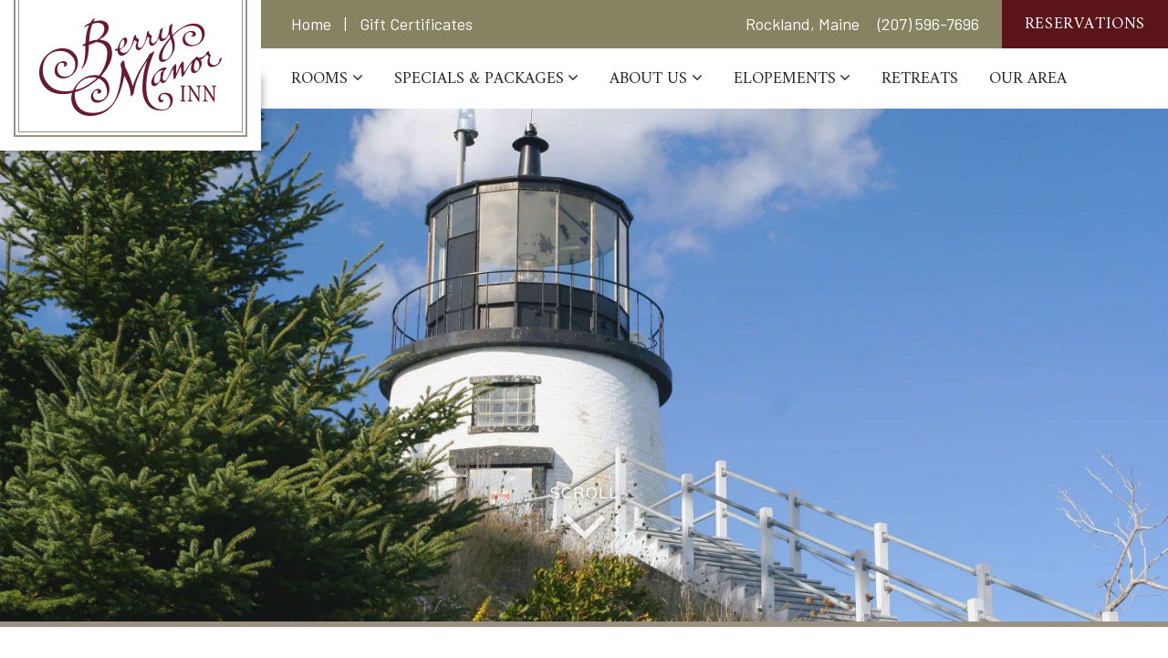

--- FILE ---
content_type: text/html; charset=UTF-8
request_url: https://www.berrymanorinn.com/blog/lighthouses-of-mid-coast-maine
body_size: 13147
content:
<!doctype html>
<!--[if lte IE 8 ]> <html lang="en-US" prefix="og: https://ogp.me/ns#" class="ie8 oldie no-js"> <![endif]-->
<!--[if IE 9 ]>     <html lang="en-US" prefix="og: https://ogp.me/ns#" class="ie9 no-js"> <![endif]-->
<!--[if (gt IE 9)|!(IE)]><!--><html lang="en-US" prefix="og: https://ogp.me/ns#" class="modern no-js"><!--<![endif]-->
	<head>
		<meta charset="utf-8">
		<meta http-equiv="X-UA-Compatible" content="IE=edge">
		<meta name="viewport" content="width=device-width, initial-scale=1, shrink-to-fit=no, viewport-fit=cover">
		<script>document.documentElement.className=document.documentElement.className.replace(/\bno-js\b/,'') + ' js';</script>


		<link href='https://fonts.gstatic.com' rel='preconnect' crossorigin>
		<link href='https://www.google-analytics.com' rel='preconnect' crossorigin>

		<!-- fix WP Rocket critical css styling issue -->
		<style>@media(min-width: 992px) { .nav-wrapper .header-top .navbar-default .navbar-main { display: flex; } }</style>

		<!-- wordpress head functions -->
		<script> var ajaxurl = 'https://www.berrymanorinn.com/wp-admin/admin-ajax.php'; </script>
<!-- Search Engine Optimization by Rank Math PRO - https://rankmath.com/ -->
<title>Lighthouses of Mid-Coast Maine</title>
<meta name="description" content="Lighthouses are iconic Maine attractions — and the lighthouses of Mid-Coast Maine are definitely Instagram-worthy!"/>
<meta name="robots" content="follow, index, max-snippet:-1, max-video-preview:-1, max-image-preview:large"/>
<link rel="canonical" href="https://www.berrymanorinn.com/blog/lighthouses-of-mid-coast-maine" />
<meta property="og:locale" content="en_US" />
<meta property="og:type" content="article" />
<meta property="og:title" content="Lighthouses of Mid-Coast Maine" />
<meta property="og:description" content="Lighthouses are iconic Maine attractions — and the lighthouses of Mid-Coast Maine are definitely Instagram-worthy!" />
<meta property="og:url" content="https://www.berrymanorinn.com/blog/lighthouses-of-mid-coast-maine" />
<meta property="og:site_name" content="Berry Manor Inn" />
<meta property="article:tag" content="lighthouses" />
<meta property="article:section" content="Amenities &amp; Features" />
<meta property="og:updated_time" content="2023-02-23T20:50:57-05:00" />
<meta property="og:image" content="https://www.berrymanorinn.com/wp-content/uploads/2020/02/owls-head-lighthouse-slide-1024x561.jpg" />
<meta property="og:image:secure_url" content="https://www.berrymanorinn.com/wp-content/uploads/2020/02/owls-head-lighthouse-slide-1024x561.jpg" />
<meta property="og:image:width" content="580" />
<meta property="og:image:height" content="318" />
<meta property="og:image:alt" content="White lighthouse with black cap against a blue sky" />
<meta property="og:image:type" content="image/jpeg" />
<meta property="article:published_time" content="2020-07-22T13:18:20-04:00" />
<meta property="article:modified_time" content="2023-02-23T20:50:57-05:00" />
<meta name="twitter:card" content="summary_large_image" />
<meta name="twitter:title" content="Lighthouses of Mid-Coast Maine" />
<meta name="twitter:description" content="Lighthouses are iconic Maine attractions — and the lighthouses of Mid-Coast Maine are definitely Instagram-worthy!" />
<meta name="twitter:image" content="https://www.berrymanorinn.com/wp-content/uploads/2020/02/owls-head-lighthouse-slide-1024x561.jpg" />
<meta name="twitter:label1" content="Written by" />
<meta name="twitter:data1" content="Innkeeper" />
<meta name="twitter:label2" content="Time to read" />
<meta name="twitter:data2" content="3 minutes" />
<script type="application/ld+json" class="rank-math-schema-pro">{"@context":"https://schema.org","@graph":[{"@type":["Person","Organization"],"@id":"https://www.berrymanorinn.com/#person","name":"Berry Manor Inn","logo":{"@type":"ImageObject","@id":"https://www.berrymanorinn.com/#logo","url":"https://www.berrymanorinn.com/wp-content/uploads/2020/01/berry-manor-logo.png","contentUrl":"https://www.berrymanorinn.com/wp-content/uploads/2020/01/berry-manor-logo.png","caption":"Berry Manor Inn","inLanguage":"en-US","width":"400","height":"214"},"image":{"@type":"ImageObject","@id":"https://www.berrymanorinn.com/#logo","url":"https://www.berrymanorinn.com/wp-content/uploads/2020/01/berry-manor-logo.png","contentUrl":"https://www.berrymanorinn.com/wp-content/uploads/2020/01/berry-manor-logo.png","caption":"Berry Manor Inn","inLanguage":"en-US","width":"400","height":"214"}},{"@type":"WebSite","@id":"https://www.berrymanorinn.com/#website","url":"https://www.berrymanorinn.com","name":"Berry Manor Inn","publisher":{"@id":"https://www.berrymanorinn.com/#person"},"inLanguage":"en-US"},{"@type":"ImageObject","@id":"https://www.berrymanorinn.com/wp-content/uploads/2020/02/owls-head-lighthouse-slide.jpg","url":"https://www.berrymanorinn.com/wp-content/uploads/2020/02/owls-head-lighthouse-slide.jpg","width":"2920","height":"1600","caption":"White lighthouse with black cap against a blue sky","inLanguage":"en-US"},{"@type":"WebPage","@id":"https://www.berrymanorinn.com/blog/lighthouses-of-mid-coast-maine#webpage","url":"https://www.berrymanorinn.com/blog/lighthouses-of-mid-coast-maine","name":"Lighthouses of Mid-Coast Maine","datePublished":"2020-07-22T13:18:20-04:00","dateModified":"2023-02-23T20:50:57-05:00","isPartOf":{"@id":"https://www.berrymanorinn.com/#website"},"primaryImageOfPage":{"@id":"https://www.berrymanorinn.com/wp-content/uploads/2020/02/owls-head-lighthouse-slide.jpg"},"inLanguage":"en-US"},{"@type":"Person","@id":"https://www.berrymanorinn.com/blog/lighthouses-of-mid-coast-maine#author","name":"Innkeeper","image":{"@type":"ImageObject","@id":"https://secure.gravatar.com/avatar/751a94b64832bce0fee53ed10cac3c455f6adde7d3552fdf83d72a26c0c37629?s=96&amp;d=mm&amp;r=g","url":"https://secure.gravatar.com/avatar/751a94b64832bce0fee53ed10cac3c455f6adde7d3552fdf83d72a26c0c37629?s=96&amp;d=mm&amp;r=g","caption":"Innkeeper","inLanguage":"en-US"}},{"@type":"BlogPosting","headline":"Lighthouses of Mid-Coast Maine","keywords":"Lighthouses of Mid-Coast Maine","datePublished":"2020-07-22T13:18:20-04:00","dateModified":"2023-02-23T20:50:57-05:00","author":{"@id":"https://www.berrymanorinn.com/blog/lighthouses-of-mid-coast-maine#author","name":"Innkeeper"},"publisher":{"@id":"https://www.berrymanorinn.com/#person"},"description":"Lighthouses are iconic Maine attractions \u2014 and the lighthouses of Mid-Coast Maine are definitely Instagram-worthy!","name":"Lighthouses of Mid-Coast Maine","@id":"https://www.berrymanorinn.com/blog/lighthouses-of-mid-coast-maine#richSnippet","isPartOf":{"@id":"https://www.berrymanorinn.com/blog/lighthouses-of-mid-coast-maine#webpage"},"image":{"@id":"https://www.berrymanorinn.com/wp-content/uploads/2020/02/owls-head-lighthouse-slide.jpg"},"inLanguage":"en-US","mainEntityOfPage":{"@id":"https://www.berrymanorinn.com/blog/lighthouses-of-mid-coast-maine#webpage"}}]}</script>
<!-- /Rank Math WordPress SEO plugin -->

<link rel='dns-prefetch' href='//cdn.jsdelivr.net' />
<link rel='dns-prefetch' href='//fonts.googleapis.com' />
<link rel='dns-prefetch' href='//www.googletagmanager.com' />
<link rel="alternate" title="oEmbed (JSON)" type="application/json+oembed" href="https://www.berrymanorinn.com/wp-json/oembed/1.0/embed?url=https%3A%2F%2Fwww.berrymanorinn.com%2Fblog%2Flighthouses-of-mid-coast-maine" />
<link rel="alternate" title="oEmbed (XML)" type="text/xml+oembed" href="https://www.berrymanorinn.com/wp-json/oembed/1.0/embed?url=https%3A%2F%2Fwww.berrymanorinn.com%2Fblog%2Flighthouses-of-mid-coast-maine&#038;format=xml" />
<style id='wp-img-auto-sizes-contain-inline-css' type='text/css'>
img:is([sizes=auto i],[sizes^="auto," i]){contain-intrinsic-size:3000px 1500px}
/*# sourceURL=wp-img-auto-sizes-contain-inline-css */
</style>
<style id='classic-theme-styles-inline-css' type='text/css'>
/*! This file is auto-generated */
.wp-block-button__link{color:#fff;background-color:#32373c;border-radius:9999px;box-shadow:none;text-decoration:none;padding:calc(.667em + 2px) calc(1.333em + 2px);font-size:1.125em}.wp-block-file__button{background:#32373c;color:#fff;text-decoration:none}
/*# sourceURL=/wp-includes/css/classic-themes.min.css */
</style>
<style id='global-styles-inline-css' type='text/css'>
:root{--wp--preset--aspect-ratio--square: 1;--wp--preset--aspect-ratio--4-3: 4/3;--wp--preset--aspect-ratio--3-4: 3/4;--wp--preset--aspect-ratio--3-2: 3/2;--wp--preset--aspect-ratio--2-3: 2/3;--wp--preset--aspect-ratio--16-9: 16/9;--wp--preset--aspect-ratio--9-16: 9/16;--wp--preset--color--black: #000000;--wp--preset--color--cyan-bluish-gray: #abb8c3;--wp--preset--color--white: #ffffff;--wp--preset--color--pale-pink: #f78da7;--wp--preset--color--vivid-red: #cf2e2e;--wp--preset--color--luminous-vivid-orange: #ff6900;--wp--preset--color--luminous-vivid-amber: #fcb900;--wp--preset--color--light-green-cyan: #7bdcb5;--wp--preset--color--vivid-green-cyan: #00d084;--wp--preset--color--pale-cyan-blue: #8ed1fc;--wp--preset--color--vivid-cyan-blue: #0693e3;--wp--preset--color--vivid-purple: #9b51e0;--wp--preset--gradient--vivid-cyan-blue-to-vivid-purple: linear-gradient(135deg,rgb(6,147,227) 0%,rgb(155,81,224) 100%);--wp--preset--gradient--light-green-cyan-to-vivid-green-cyan: linear-gradient(135deg,rgb(122,220,180) 0%,rgb(0,208,130) 100%);--wp--preset--gradient--luminous-vivid-amber-to-luminous-vivid-orange: linear-gradient(135deg,rgb(252,185,0) 0%,rgb(255,105,0) 100%);--wp--preset--gradient--luminous-vivid-orange-to-vivid-red: linear-gradient(135deg,rgb(255,105,0) 0%,rgb(207,46,46) 100%);--wp--preset--gradient--very-light-gray-to-cyan-bluish-gray: linear-gradient(135deg,rgb(238,238,238) 0%,rgb(169,184,195) 100%);--wp--preset--gradient--cool-to-warm-spectrum: linear-gradient(135deg,rgb(74,234,220) 0%,rgb(151,120,209) 20%,rgb(207,42,186) 40%,rgb(238,44,130) 60%,rgb(251,105,98) 80%,rgb(254,248,76) 100%);--wp--preset--gradient--blush-light-purple: linear-gradient(135deg,rgb(255,206,236) 0%,rgb(152,150,240) 100%);--wp--preset--gradient--blush-bordeaux: linear-gradient(135deg,rgb(254,205,165) 0%,rgb(254,45,45) 50%,rgb(107,0,62) 100%);--wp--preset--gradient--luminous-dusk: linear-gradient(135deg,rgb(255,203,112) 0%,rgb(199,81,192) 50%,rgb(65,88,208) 100%);--wp--preset--gradient--pale-ocean: linear-gradient(135deg,rgb(255,245,203) 0%,rgb(182,227,212) 50%,rgb(51,167,181) 100%);--wp--preset--gradient--electric-grass: linear-gradient(135deg,rgb(202,248,128) 0%,rgb(113,206,126) 100%);--wp--preset--gradient--midnight: linear-gradient(135deg,rgb(2,3,129) 0%,rgb(40,116,252) 100%);--wp--preset--font-size--small: 13px;--wp--preset--font-size--medium: 20px;--wp--preset--font-size--large: 36px;--wp--preset--font-size--x-large: 42px;--wp--preset--spacing--20: 0.44rem;--wp--preset--spacing--30: 0.67rem;--wp--preset--spacing--40: 1rem;--wp--preset--spacing--50: 1.5rem;--wp--preset--spacing--60: 2.25rem;--wp--preset--spacing--70: 3.38rem;--wp--preset--spacing--80: 5.06rem;--wp--preset--shadow--natural: 6px 6px 9px rgba(0, 0, 0, 0.2);--wp--preset--shadow--deep: 12px 12px 50px rgba(0, 0, 0, 0.4);--wp--preset--shadow--sharp: 6px 6px 0px rgba(0, 0, 0, 0.2);--wp--preset--shadow--outlined: 6px 6px 0px -3px rgb(255, 255, 255), 6px 6px rgb(0, 0, 0);--wp--preset--shadow--crisp: 6px 6px 0px rgb(0, 0, 0);}:where(.is-layout-flex){gap: 0.5em;}:where(.is-layout-grid){gap: 0.5em;}body .is-layout-flex{display: flex;}.is-layout-flex{flex-wrap: wrap;align-items: center;}.is-layout-flex > :is(*, div){margin: 0;}body .is-layout-grid{display: grid;}.is-layout-grid > :is(*, div){margin: 0;}:where(.wp-block-columns.is-layout-flex){gap: 2em;}:where(.wp-block-columns.is-layout-grid){gap: 2em;}:where(.wp-block-post-template.is-layout-flex){gap: 1.25em;}:where(.wp-block-post-template.is-layout-grid){gap: 1.25em;}.has-black-color{color: var(--wp--preset--color--black) !important;}.has-cyan-bluish-gray-color{color: var(--wp--preset--color--cyan-bluish-gray) !important;}.has-white-color{color: var(--wp--preset--color--white) !important;}.has-pale-pink-color{color: var(--wp--preset--color--pale-pink) !important;}.has-vivid-red-color{color: var(--wp--preset--color--vivid-red) !important;}.has-luminous-vivid-orange-color{color: var(--wp--preset--color--luminous-vivid-orange) !important;}.has-luminous-vivid-amber-color{color: var(--wp--preset--color--luminous-vivid-amber) !important;}.has-light-green-cyan-color{color: var(--wp--preset--color--light-green-cyan) !important;}.has-vivid-green-cyan-color{color: var(--wp--preset--color--vivid-green-cyan) !important;}.has-pale-cyan-blue-color{color: var(--wp--preset--color--pale-cyan-blue) !important;}.has-vivid-cyan-blue-color{color: var(--wp--preset--color--vivid-cyan-blue) !important;}.has-vivid-purple-color{color: var(--wp--preset--color--vivid-purple) !important;}.has-black-background-color{background-color: var(--wp--preset--color--black) !important;}.has-cyan-bluish-gray-background-color{background-color: var(--wp--preset--color--cyan-bluish-gray) !important;}.has-white-background-color{background-color: var(--wp--preset--color--white) !important;}.has-pale-pink-background-color{background-color: var(--wp--preset--color--pale-pink) !important;}.has-vivid-red-background-color{background-color: var(--wp--preset--color--vivid-red) !important;}.has-luminous-vivid-orange-background-color{background-color: var(--wp--preset--color--luminous-vivid-orange) !important;}.has-luminous-vivid-amber-background-color{background-color: var(--wp--preset--color--luminous-vivid-amber) !important;}.has-light-green-cyan-background-color{background-color: var(--wp--preset--color--light-green-cyan) !important;}.has-vivid-green-cyan-background-color{background-color: var(--wp--preset--color--vivid-green-cyan) !important;}.has-pale-cyan-blue-background-color{background-color: var(--wp--preset--color--pale-cyan-blue) !important;}.has-vivid-cyan-blue-background-color{background-color: var(--wp--preset--color--vivid-cyan-blue) !important;}.has-vivid-purple-background-color{background-color: var(--wp--preset--color--vivid-purple) !important;}.has-black-border-color{border-color: var(--wp--preset--color--black) !important;}.has-cyan-bluish-gray-border-color{border-color: var(--wp--preset--color--cyan-bluish-gray) !important;}.has-white-border-color{border-color: var(--wp--preset--color--white) !important;}.has-pale-pink-border-color{border-color: var(--wp--preset--color--pale-pink) !important;}.has-vivid-red-border-color{border-color: var(--wp--preset--color--vivid-red) !important;}.has-luminous-vivid-orange-border-color{border-color: var(--wp--preset--color--luminous-vivid-orange) !important;}.has-luminous-vivid-amber-border-color{border-color: var(--wp--preset--color--luminous-vivid-amber) !important;}.has-light-green-cyan-border-color{border-color: var(--wp--preset--color--light-green-cyan) !important;}.has-vivid-green-cyan-border-color{border-color: var(--wp--preset--color--vivid-green-cyan) !important;}.has-pale-cyan-blue-border-color{border-color: var(--wp--preset--color--pale-cyan-blue) !important;}.has-vivid-cyan-blue-border-color{border-color: var(--wp--preset--color--vivid-cyan-blue) !important;}.has-vivid-purple-border-color{border-color: var(--wp--preset--color--vivid-purple) !important;}.has-vivid-cyan-blue-to-vivid-purple-gradient-background{background: var(--wp--preset--gradient--vivid-cyan-blue-to-vivid-purple) !important;}.has-light-green-cyan-to-vivid-green-cyan-gradient-background{background: var(--wp--preset--gradient--light-green-cyan-to-vivid-green-cyan) !important;}.has-luminous-vivid-amber-to-luminous-vivid-orange-gradient-background{background: var(--wp--preset--gradient--luminous-vivid-amber-to-luminous-vivid-orange) !important;}.has-luminous-vivid-orange-to-vivid-red-gradient-background{background: var(--wp--preset--gradient--luminous-vivid-orange-to-vivid-red) !important;}.has-very-light-gray-to-cyan-bluish-gray-gradient-background{background: var(--wp--preset--gradient--very-light-gray-to-cyan-bluish-gray) !important;}.has-cool-to-warm-spectrum-gradient-background{background: var(--wp--preset--gradient--cool-to-warm-spectrum) !important;}.has-blush-light-purple-gradient-background{background: var(--wp--preset--gradient--blush-light-purple) !important;}.has-blush-bordeaux-gradient-background{background: var(--wp--preset--gradient--blush-bordeaux) !important;}.has-luminous-dusk-gradient-background{background: var(--wp--preset--gradient--luminous-dusk) !important;}.has-pale-ocean-gradient-background{background: var(--wp--preset--gradient--pale-ocean) !important;}.has-electric-grass-gradient-background{background: var(--wp--preset--gradient--electric-grass) !important;}.has-midnight-gradient-background{background: var(--wp--preset--gradient--midnight) !important;}.has-small-font-size{font-size: var(--wp--preset--font-size--small) !important;}.has-medium-font-size{font-size: var(--wp--preset--font-size--medium) !important;}.has-large-font-size{font-size: var(--wp--preset--font-size--large) !important;}.has-x-large-font-size{font-size: var(--wp--preset--font-size--x-large) !important;}
:where(.wp-block-post-template.is-layout-flex){gap: 1.25em;}:where(.wp-block-post-template.is-layout-grid){gap: 1.25em;}
:where(.wp-block-term-template.is-layout-flex){gap: 1.25em;}:where(.wp-block-term-template.is-layout-grid){gap: 1.25em;}
:where(.wp-block-columns.is-layout-flex){gap: 2em;}:where(.wp-block-columns.is-layout-grid){gap: 2em;}
:root :where(.wp-block-pullquote){font-size: 1.5em;line-height: 1.6;}
/*# sourceURL=global-styles-inline-css */
</style>
<link rel='stylesheet' id='sps_front_css-css' href='https://www.berrymanorinn.com/wp-content/plugins/sync-post-with-other-site/assets/css/sps_front_style.css?rand=861&#038;ver=1.9.1' type='text/css' media='all' />
<link rel='stylesheet' id='wpbs-css' href='https://www.berrymanorinn.com/wp-content/themes/wsm-template-solitude/library/css/core.css?ver=1.0' type='text/css' media='all' />
<link rel='stylesheet' id='wpbs-style-css' href='https://www.berrymanorinn.com/wp-content/themes/wsm-template-solitude-child/style.css?ver=1.0' type='text/css' media='all' />
<link rel='stylesheet' id='google_fonts-css' href='//fonts.googleapis.com/css?family=Muli%3A400%2C700%7CAmiri%7CBarlow%3A400%2C500%2C700%7CAlex+Brush&#038;display=fallback&#038;ver=6.9' type='text/css' media='all' />
<link rel="https://api.w.org/" href="https://www.berrymanorinn.com/wp-json/" /><link rel="alternate" title="JSON" type="application/json" href="https://www.berrymanorinn.com/wp-json/wp/v2/posts/4689" /><link rel='shortlink' href='https://www.berrymanorinn.com/?p=4689' />
        <style type="text/css">
                    </style>
        <meta name="generator" content="Site Kit by Google 1.171.0" /><style type="text/css">
			.section-background-image,
			.section-background-color,
			.footer-background-image-top {
				background-color: #f8f5f2;
			}.ornament-after > .svg-ornament > .st0 {
				 fill:  #868362;
			}
			.logo-header {
				background-image: url("https://www.berrymanorinn.com/wp-content/uploads/2020/01/berry-manor-logo.png");
				background-size: 125px auto;
				height: 66px;
				width: 125px;
			}
			@media (min-width: 768px) {
				.logo-header {
					background-size: 144px auto;
					height: 77px;
					width: 144px;
				}
			}
			@media (min-width: 992px) {
				.logo-header {
					background-size: 186px auto;
					height: 99px;
					width: 186px;
				}
			}
			@media (min-width: 1200px) {
				.logo-header {
					background-size: 200px auto;
					height: 107px;
					width: 200px;
				}
			}
			@media 
				(min--moz-device-pixel-ratio: 1.3),
				(-webkit-min-device-pixel-ratio: 1.3),
				(min-device-pixel-ratio: 1.3),
				(min-resolution: 1.3dppx) {
				.modern .logo-header {
					background-image: url("https://www.berrymanorinn.com/wp-content/uploads/2020/01/berry-manor-logo.png");
				}
			}@media (min-width: 992px) {
				.nav-wrapper .navbar-nav>li>.dropdown-menu.animated-icons>li>a {
					background-image: url("https://www.berrymanorinn.com/wp-content/uploads/2020/02/medallion.png");
					background-repeat: no-repeat;
					background-position: -17px 8px;
					background-size: 16px 16px;
					padding-right: 40px;
					transition: color 0.2s, background-color 0.2s, background-position 0.4s, padding 0.4s;
				}
				.nav-wrapper .navbar-nav>li>.dropdown-menu.animated-icons>li>a:hover {
					background-position: 14px 8px;
					padding-left: 40px;
					padding-right: 22px;
				}
			}
			.section-background-image {
					background-image: url("https://www.berrymanorinn.com/wp-content/uploads/2020/02/linen-texture-55.png");
				}
			.section-background-geometric {
					background-image: url("https://www.berrymanorinn.com/wp-content/uploads/2020/03/baroque-pattern-6.png");
				}
			.text-two-columns-ornament:after {
					background-image: url("https://www.berrymanorinn.com/wp-content/uploads/2020/02/medallion-green-110.png");
				}
			.background-accent-color { background-color: #5b1419; }
			.btn-accent { background-color: #5b1419; }
			.small-header,
				.text-accent {
				color: #5b1419;
			}
			.link-accent,
				.link-accent:hover,
				.link-accent:active,
				.link-accent:focus {
				color: #5b1419;
			}
			.btn-accent:hover, .btn-accent:focus {
				 background-color:  #741a20;
			}
			.btn-solid-white {
				color: #5b1419;
			}
			.btn-solid-white:hover, .btn-solid-white:focus, .btn-solid-white:active {
				 background-color: #5b1419;
			}
			.header-top-reservations {
				background-color: #5b1419;
			}
			.header-top-reservations:hover,
			.header-top-reservations:focus,
			.header-top-reservations:active {
				 background-color:  #7c1b22;
			}
			.reservations-bar .tr-widget-submit {
				background-color: #5b1419;
			}	
			.reservations-bar .tr-widget-submit:hover {
				background-color: #7c1b22;
			}
			.newsletter-signup-subtitle {
				color: #5b1419;
			}
			.modal-special.btn-solid-white {
				color: #5b1419 !important;
			}
			.image-and-text-subtitle,
			.room-list-item-subtitle,
			.special-content-subtitle {
				color: #5b1419;
			}
			.room-nav-wrapper,
			.rooms-nav-wrapper a,
			.rooms-nav-wrapper a:active,
			.rooms-nav-wrapper a:focus,
			.rooms-nav-wrapper a:hover {
				color: #5b1419;
			}
			.background-primary-color-pattern { background-color: #868362; }
			.background-primary-color { background-color: #868362; }
			.btn-primary { background-color: #868362; }
			
			.divider-line {
				 background-color:  #868362;
			}
			.book-link {
				color: #868362;
			}
			.header-bar {
				 background-color:  #868362;
			}
			.nav-wrapper.sps--blw .header-top-reservations {
				color: #fff;
			}
			.btn-outline {
				 border-color:  #868362;
			}
			.btn-outline:hover {
				 background-color:  #868362;
			}
			.text-primary {
				color:  #868362;
			}
			.tr-widget .CalendarDay__selected {
				background: #868362;
				border-color: #969370;
				color: #fff;
			}
			.tr-widget .CalendarDay__selected:active,
				.tr-widget .CalendarDay__selected:hover {
				background: #868362;
				border-color: #868362;
			}
			.tr-widget .DayPickerKeyboardShortcuts_show__bottomRight:before {
				border-right-color: #868362;
			}
			.tr-widget .DayPickerKeyboardShortcuts_show__bottomRight:hover:before {
				border-right-color: #969370;
			}
			.tr-widget .CalendarDay__selected_span,
					.tr-widget .CalendarDay__hovered_span,
					.tr-widget .CalendarDay__hovered_span:active,
					.tr-widget .CalendarDay__hovered_span:hover {
				background: #969370;
			}
			.tr-widget .CalendarDay__selected_span:active,
			.tr-widget .CalendarDay__selected_span:hover {
				background: #928f6b;
				border-color:  #928f6b;
			}
			.tr-widget .CalendarDay__selected_span.CalendarDay__hovered,
			.tr-widget .CalendarDay__selected_span:active {
				background: #747255;
				border-color:  #868362;
			}
			.tr-widget .CalendarDay__selected_span,
			.tr-widget .CalendarDay__hovered_span,
			.tr-widget .CalendarDay__hovered_span:hover {
				border-color:  #868362;
			}
			#slider .carousel-indicators-container .carousel-indicators li.active {
				 background-color:  #868362;
				 border-color:  #868362;
			}
			.feature-slider .flickity-prev-next-button .flickity-button-icon {
				 color:  #868362;
			}
			.footer-links-container {
				background-color: #868362;		
			}
			.phone-icons {
				background-color: #868362;		
			}
			.footer .social-links > li a {
				 color: #868362;
			}
			.special-description.modal .close-button {
				 color:  #868362;
			}
			.room-show-options-wrapper {
				background-color: #868362;		
			}
			.rooms-individual-nav-container {
				background-color: #868362;		
			}
			.rooms .room-info-text > h3 {
				 color:  #868362;
			}
			.flexslider .flex-control-paging > li > .flex-active {
				background: #868362;
			}
			.tr-widget .CalendarDay--selected-span {
				background: #868362;
				border: 1px double #868362;
			}
			.tr-widget .CalendarDay--selected-span.CalendarDay--hovered,
					.tr-widget .CalendarDay--selected-span:active {
				background: #747255;
				border: 1px double #868362;
			}
			.tr-widget .CalendarDay--after-hovered-start,
					.tr-widget .CalendarDay--hovered-span {
				background: #969370;
				border: 1px double #868362;
				color: #fff;
			}
			.image-and-text-2-columns-cursive-text {
				 color:  #868362;
			}
			.feature-box-link-btn {
				 color:  #868362;
			}
			.feature-box > a:hover .feature-box-link-btn,
			.feature-box > a:focus .feature-box-link-btn,
			.feature-box-link-btn:hover {
				 color:  #868362;
			}
			.text-and-image-slider-title {
				 color:  #868362;
			}
			.image-slider .flickity-prev-next-button {
				background-color: rgba(134,131,98,0.8);
			}
			.image-slider .flickity-prev-next-button:hover {
				background-color: #868362;
			}
			.image-slide-caption {
				 color:  #868362;
			}
			.btn-primary:hover, .btn-primary:focus, .btn-primary:active {
				background-color: #9b9876;
			}
			.btn-outline-white:hover, .btn-outline-white:focus, .btn-outline-white:active {
				 background-color: #9b9876;
			}
			.btn-solid-primary {
				 background-color: #868362;
			}
			.btn-solid-primary:hover, .btn-solid-primary:active, .btn-solid-primary:focus {
				background-color: #969370;
			}
			.newsletter-section .email-signup-form .btn-solid-primary:hover,
			.newsletter-section .email-signup-form .btn-solid-primary:focus,
			.newsletter-section .email-signup-form .btn-solid-primary:active {
				background-color: #969370;
			}
			.specials-list-grid .special-content .btn-container {
				color: #868362;
			}
			.special-description-read-more {
				color: #868362;
			}
			.special-description-read-more:hover {
				color: #969370;
			}
			.event-calendar-container.table > thead > tr > th,
			.event-calendar-container.table > tbody > tr > td,
			.event-calendar-container.tablesaw-stack tbody tr {
				border-color: #868362;
			}.widget .widgettitle {
				color: #868362;
			}
			.wp-caption-text {
				color: #868362;
			}
			.gform_wrapper .gform_button {
				background-color: #868362;
			}
			.gform_wrapper .gform_button:hover {
				 background-color:  #969370;
			}
			.pagination > .page-item > .page-link {
				color: #868362;
			}
			.pagination > .page-item > .page-link:hover,
			.pagination > .page-item > .page-link:focus {
				background-color: #868362;
			}
			.pagination > .page-item.active > .page-link {
				background-color: #868362;
			}
			.solid-background-inner {
				background-color: #868362;
			}
			.callout-boxes-3-columns-overlay-text {
				background-color: #868362;
			}
			.room-rate-type-name {
				background-color: #868362;
			}
			.aopener:focus, .aopener:hover {
				color: #747255;
			}
			.callout-boxes-3-columns-overlay-text {
				background-color: rgba(134,131,98,0.8);
			}
			@media (min-width: 992px) {
				.rooms-individual-nav-container {
					background-color: #868362;
				}
			}
			.nav-tabs.nav-justified > li > a {
				background-color: #868362;
			}
			.nav-tabs.nav-justified > li > a:hover,
				.nav-tabs.nav-justified > li > a:focus {
				background-color: #5b1419;
			}
			.nav-tabs.nav-justified>li>a.active,
				.nav-tabs.nav-justified>li>a.active:hover,
				.nav-tabs.nav-justified>li>a.active:focus {
				background-color: #741a20;
			}
			</style>
	<meta name="generator" content="Elementor 3.33.4; features: e_font_icon_svg, additional_custom_breakpoints; settings: css_print_method-external, google_font-enabled, font_display-swap">

<!-- Meta Pixel Code -->
<script type='text/javascript'>
!function(f,b,e,v,n,t,s){if(f.fbq)return;n=f.fbq=function(){n.callMethod?
n.callMethod.apply(n,arguments):n.queue.push(arguments)};if(!f._fbq)f._fbq=n;
n.push=n;n.loaded=!0;n.version='2.0';n.queue=[];t=b.createElement(e);t.async=!0;
t.src=v;s=b.getElementsByTagName(e)[0];s.parentNode.insertBefore(t,s)}(window,
document,'script','https://connect.facebook.net/en_US/fbevents.js');
</script>
<!-- End Meta Pixel Code -->
<script type='text/javascript'>var url = window.location.origin + '?ob=open-bridge';
            fbq('set', 'openbridge', '1205669612974939', url);
fbq('init', '1205669612974939', {}, {
    "agent": "wordpress-6.9-4.1.5"
})</script><script type='text/javascript'>
    fbq('track', 'PageView', []);
  </script>			<style>
				.e-con.e-parent:nth-of-type(n+4):not(.e-lazyloaded):not(.e-no-lazyload),
				.e-con.e-parent:nth-of-type(n+4):not(.e-lazyloaded):not(.e-no-lazyload) * {
					background-image: none !important;
				}
				@media screen and (max-height: 1024px) {
					.e-con.e-parent:nth-of-type(n+3):not(.e-lazyloaded):not(.e-no-lazyload),
					.e-con.e-parent:nth-of-type(n+3):not(.e-lazyloaded):not(.e-no-lazyload) * {
						background-image: none !important;
					}
				}
				@media screen and (max-height: 640px) {
					.e-con.e-parent:nth-of-type(n+2):not(.e-lazyloaded):not(.e-no-lazyload),
					.e-con.e-parent:nth-of-type(n+2):not(.e-lazyloaded):not(.e-no-lazyload) * {
						background-image: none !important;
					}
				}
			</style>
			
<!-- Google Tag Manager snippet added by Site Kit -->
<script type="text/javascript">
/* <![CDATA[ */

			( function( w, d, s, l, i ) {
				w[l] = w[l] || [];
				w[l].push( {'gtm.start': new Date().getTime(), event: 'gtm.js'} );
				var f = d.getElementsByTagName( s )[0],
					j = d.createElement( s ), dl = l != 'dataLayer' ? '&l=' + l : '';
				j.async = true;
				j.src = 'https://www.googletagmanager.com/gtm.js?id=' + i + dl;
				f.parentNode.insertBefore( j, f );
			} )( window, document, 'script', 'dataLayer', 'GTM-KZCP3CR7' );
			
/* ]]> */
</script>

<!-- End Google Tag Manager snippet added by Site Kit -->
		<style type="text/css" id="wp-custom-css">
			.badges .badge img {
max-width: unset !important;
}		</style>
				<!-- end of wordpress head -->
			<script type='application/ld+json'>
		{
			"@context": "https://schema.org",
			"@type": "BedAndBreakfast",
			"name": "Berry Manor Inn",
			"address": {
				"@type": "PostalAddress",
				"streetAddress": "81 Talbot Avenue",
				"addressLocality": "Rockland",
				"addressRegion": "ME",
				"postalCode": "04841"
			},
			"image": "https://www.berrymanorinn.com/wp-content/uploads/2020/01/Berry-gallery-photo-8.jpg",
	
				"telephone": "(207) 596-7696",
			"email": "Info@berrymanorinn.com",
			"url": "https://www.berrymanorinn.com"
		}
		</script>
		
		

		
		
	</head>
		<body class="wp-singular post-template-default single single-post postid-4689 single-format-standard wp-theme-wsm-template-solitude wp-child-theme-wsm-template-solitude-child elementor-default elementor-kit-5879">

		<header class="nav-wrapper sps" data-sps-offset="4" role="banner">
			<div class="header-bar">
								<div class="container">
					<div class="header-bar-container">
						<div class="header-links">
							<ul id="menu-header-links" class="nav navbar-nav navbar-header-links"><li id="menu-item-287" class="menu-item menu-item-type-post_type menu-item-object-page menu-item-home"><a href="https://www.berrymanorinn.com/">Home</a></li>
<li id="menu-item-286" class="menu-item menu-item-type-post_type menu-item-object-page"><a href="https://www.berrymanorinn.com/travel-gift-certificates">Gift Certificates</a></li>
</ul>						</div>
						<div class="header-bar-right">
							<div class="inn-location">
																<span>Rockland, Maine</span>
															</div>
							<a class="header-top-phone" href="tel:2075967696">(207) 596-7696</a>
														<a class="btn btn-accent header-top-reservations tag-res-redirect" href="https://secure.thinkreservations.com/berrymanorinn/reservations">
								Reservations							</a>
													</div>
					</div>
				</div>
			</div>
			<div class="header-top">
				<div class="container">
					<div class="logo-header-container">
						<div class="logo-header-inner">
							<div class="logo-header-border"></div>
							<a class="navbar-brand logo-header" title="Berry Manor Inn" href="https://www.berrymanorinn.com">
								Berry Manor Inn							</a>
						</div>
					</div>

					<nav class="navbar navbar-default navbar-expand-lg navbar-static-top">
						<div class="navbar-toggle-sm-container">
							<button class="navbar-toggle navbar-toggle-sm"
								type="button"
								data-toggle="collapse"
								data-target=".navbar-responsive-collapse"
								aria-expanded="false"
							>
								<span class="hamburger hamburger--squeeze" aria-hidden="true">
									<span class="hamburger-box">
										<span class="hamburger-inner"></span>
									</span>
								</span>
								<span class="navbar-toggle-text">Menu</span>
							</button>
						</div>
						<div class="collapse navbar-collapse navbar-responsive-collapse">
							<ul id="menu-main-menu" class="nav navbar-nav navbar-main"><li id="menu-item-278" class="dropdown menu-item menu-item-type-post_type menu-item-object-page menu-item-has-children"><a href="https://www.berrymanorinn.com/rockland-me-lodging" class="dropdown-toggle">Rooms<b class="caret"></b></a>
<ul class="dropdown-menu">
	<li id="menu-item-280" class="menu-item menu-item-type-post_type menu-item-object-page"><a href="https://www.berrymanorinn.com/rockland-me-lodging">Rooms Overview</a></li>
	<li id="menu-item-274" class="menu-item menu-item-type-post_type menu-item-object-page"><a href="https://www.berrymanorinn.com/camden-maine-hotel">Comparison Chart</a></li>
	<li id="menu-item-767" class="menu-item menu-item-type-custom menu-item-object-custom"><a href="https://www.berrymanorinn.com/camden-maine-hotel#amenities">Amenities</a></li>
	<li id="menu-item-768" class="menu-item menu-item-type-custom menu-item-object-custom"><a href="https://www.berrymanorinn.com/camden-maine-hotel#policies">Policies</a></li>
</ul>
</li>
<li id="menu-item-6222" class="dropdown menu-item menu-item-type-post_type menu-item-object-page menu-item-has-children"><a href="https://www.berrymanorinn.com/getaways-in-maine" class="dropdown-toggle">Specials &#038; Packages<b class="caret"></b></a>
<ul class="dropdown-menu">
	<li id="menu-item-6526" class="menu-item menu-item-type-custom menu-item-object-custom"><a href="https://www.berrymanorinn.com/getaways-in-maine">View Our Specials &#038; Packages</a></li>
	<li id="menu-item-668" class="menu-item menu-item-type-post_type menu-item-object-page"><a href="https://www.berrymanorinn.com/travel-gift-certificates">Gift Certificates</a></li>
</ul>
</li>
<li id="menu-item-272" class="dropdown menu-item menu-item-type-post_type menu-item-object-page menu-item-has-children"><a href="https://www.berrymanorinn.com/rockland-inn" class="dropdown-toggle">About Us<b class="caret"></b></a>
<ul class="dropdown-menu">
	<li id="menu-item-281" class="menu-item menu-item-type-post_type menu-item-object-page"><a href="https://www.berrymanorinn.com/rockland-inn">About Us</a></li>
	<li id="menu-item-273" class="menu-item menu-item-type-post_type menu-item-object-page"><a href="https://www.berrymanorinn.com/maine-bed-and-breakfast">Breakfast</a></li>
	<li id="menu-item-277" class="menu-item menu-item-type-post_type menu-item-object-page"><a href="https://www.berrymanorinn.com/photo-gallery">Photo Gallery</a></li>
	<li id="menu-item-575" class="menu-item menu-item-type-post_type menu-item-object-page"><a href="https://www.berrymanorinn.com/map-directions">Map &#038; Directions</a></li>
	<li id="menu-item-271" class="menu-item menu-item-type-post_type menu-item-object-page current_page_parent"><a href="https://www.berrymanorinn.com/maine-travel-blog">Blog</a></li>
</ul>
</li>
<li id="menu-item-297" class="dropdown menu-item menu-item-type-post_type menu-item-object-page menu-item-has-children"><a href="https://www.berrymanorinn.com/maine-elopements-weddings" class="dropdown-toggle">Elopements<b class="caret"></b></a>
<ul class="dropdown-menu">
	<li id="menu-item-296" class="menu-item menu-item-type-post_type menu-item-object-page"><a href="https://www.berrymanorinn.com/maine-elopements-weddings">Elopements &#038; Petite Weddings</a></li>
	<li id="menu-item-576" class="menu-item menu-item-type-post_type menu-item-object-page"><a href="https://www.berrymanorinn.com/weddings-rfp">Request Info</a></li>
</ul>
</li>
<li id="menu-item-574" class="menu-item menu-item-type-post_type menu-item-object-page"><a href="https://www.berrymanorinn.com/maine-family-reunions">Retreats</a></li>
<li id="menu-item-276" class="menu-item menu-item-type-post_type menu-item-object-page"><a href="https://www.berrymanorinn.com/rockland-maine-attractions">Our Area</a></li>
</ul>							<ul id="menu-mobile-menu" class="nav navbar-nav navbar-mobile"><li id="menu-item-781" class="menu-item menu-item-type-post_type menu-item-object-page"><a href="https://www.berrymanorinn.com/rockland-me-lodging">Rooms Overview</a></li>
<li id="menu-item-773" class="menu-item menu-item-type-post_type menu-item-object-page"><a href="https://www.berrymanorinn.com/camden-maine-hotel">Policies &#038; Amenities</a></li>
<li id="menu-item-6286" class="menu-item menu-item-type-post_type menu-item-object-page"><a href="https://www.berrymanorinn.com/getaways-in-maine">Specials &#038; Packages</a></li>
<li id="menu-item-771" class="dropdown menu-item menu-item-type-post_type menu-item-object-page menu-item-has-children"><a href="https://www.berrymanorinn.com/rockland-inn" class="dropdown-toggle">About Us<b class="caret"></b></a>
<ul class="dropdown-menu">
	<li id="menu-item-783" class="menu-item menu-item-type-post_type menu-item-object-page"><a href="https://www.berrymanorinn.com/rockland-inn">About The Inn</a></li>
	<li id="menu-item-772" class="menu-item menu-item-type-post_type menu-item-object-page"><a href="https://www.berrymanorinn.com/maine-bed-and-breakfast">Breakfast</a></li>
	<li id="menu-item-776" class="menu-item menu-item-type-post_type menu-item-object-page"><a href="https://www.berrymanorinn.com/map-directions">Map &#038; Directions</a></li>
	<li id="menu-item-779" class="menu-item menu-item-type-post_type menu-item-object-page"><a href="https://www.berrymanorinn.com/photo-gallery">Photo Gallery</a></li>
	<li id="menu-item-770" class="menu-item menu-item-type-post_type menu-item-object-page current_page_parent"><a href="https://www.berrymanorinn.com/maine-travel-blog">Blog</a></li>
</ul>
</li>
<li id="menu-item-774" class="menu-item menu-item-type-post_type menu-item-object-page"><a href="https://www.berrymanorinn.com/maine-elopements-weddings">Elopements &#038; Petite Weddings</a></li>
<li id="menu-item-777" class="menu-item menu-item-type-post_type menu-item-object-page"><a href="https://www.berrymanorinn.com/maine-family-reunions">Meetings &#038; Retreats</a></li>
<li id="menu-item-778" class="menu-item menu-item-type-post_type menu-item-object-page"><a href="https://www.berrymanorinn.com/rockland-maine-attractions">Our Area</a></li>
<li id="menu-item-775" class="menu-item menu-item-type-post_type menu-item-object-page"><a href="https://www.berrymanorinn.com/travel-gift-certificates">Gift Certificates</a></li>
</ul>						</div>
					</nav> <!-- end .navbar -->
					<a class="header-top-phone-scroll" href="tel:2075967696">
						(207) 596-7696					</a>
					<a class="btn btn-accent header-top-reservations header-top-reservations-scroll tag-res-redirect" href="https://secure.thinkreservations.com/berrymanorinn/reservations">
						Reservations					</a>

				</div>
			</div>
		</header> <!-- end header -->

		<div id="slider" class="sps">
	<div id="main_slider" class="carousel slide carousel-fade " data-interval="5000" data-pause="none">
		<div class="carousel-indicators-container">
			<ol id="carouselIndicators" class="carousel-indicators d-none">
				  				  <li data-target="#main_slider" data-slide-to="0" class="active"></li>
				  			</ol>
		</div>
		<div class="carousel-inner" id="carouselInner">
							<div class="theslide item carousel-item active">

										<img fetchpriority="high" width="2920" height="1600" src="https://www.berrymanorinn.com/wp-content/uploads/2020/02/owls-head-lighthouse-slide.jpg" class="attachment-slide_retina size-slide_retina" alt="White lighthouse with black cap against blue sky and pine trees." decoding="async" srcset="https://www.berrymanorinn.com/wp-content/uploads/2020/02/owls-head-lighthouse-slide.jpg 2920w, https://www.berrymanorinn.com/wp-content/uploads/2020/02/owls-head-lighthouse-slide-300x164.jpg 300w, https://www.berrymanorinn.com/wp-content/uploads/2020/02/owls-head-lighthouse-slide-1024x561.jpg 1024w, https://www.berrymanorinn.com/wp-content/uploads/2020/02/owls-head-lighthouse-slide-768x421.jpg 768w, https://www.berrymanorinn.com/wp-content/uploads/2020/02/owls-head-lighthouse-slide-1536x842.jpg 1536w, https://www.berrymanorinn.com/wp-content/uploads/2020/02/owls-head-lighthouse-slide-2048x1122.jpg 2048w, https://www.berrymanorinn.com/wp-content/uploads/2020/02/owls-head-lighthouse-slide-1460x800.jpg 1460w" sizes="(max-width: 2920px) 100vw, 2920px" />
									</div>
					</div>
		 <div class="container d-none" id="slidecontrols">
			<a class="carousel-control carousel-control-prev" href="#main_slider" role="button" data-slide="prev">
				<span class="arrow-left" aria-hidden="true"></span>
				<span class="sr-only">Previous</span>
			</a>
			<a class="carousel-control carousel-control-next" href="#main_slider" role="button" data-slide="next">
				<span class="arrow-right" aria-hidden="true"></span>
				<span class="sr-only">Next</span>
			</a>
		</div>
	</div>
</div>

		<div class="main-content-area">

			<div class="above-main-content container">
							</div>

			<div class="content-scroll-container">
				<span class="scroll-text" aria-hidden="true" role="presentation">Scroll</span>
				<div class="content-arrow" aria-hidden="true">
					<i class="fa fa-angle-down" aria-hidden="true"></i>
				</div>
			</div>

			<div class="phone-icons">
				<ul>
					<li>
						<a class="phone-icon-link call-link" href="tel:2075967696">
							<i class="fa fa-phone" aria-hidden="true"></i>
							<span class="icon-text">Call</span>
						</a>
					</li>
					<li>
						<a class="phone-icon-link map-link" href="https://goo.gl/maps/532uRmk5qzjNxj268">
							<i class="fa fa-map-marker" aria-hidden="true"></i>
							<span class="icon-text">Map</span>
						</a>
					</li>
					<li>
						<a class="phone-icon-link gallery-link" href="https://www.berrymanorinn.com/photo-gallery">
							<i class="fa fa-camera" aria-hidden="true"></i>
							<span class="icon-text">Pics</span>
						</a>
					</li>
					<li>
						<a class="phone-icon-link deals-link" href="https://www.berrymanorinn.com/getaways-in-maine">
							<span class="fa-stack" aria-hidden="true">
								<i class="fa fa-circle fa-stack-2x"></i>
								<i class="fa fa-usd fa-stack-1x text-primary"></i>
							</span>
							<span class="icon-text">Deals</span>
						</a>
					</li>
					<li class="background-white">
						<a class="phone-icon-link book-link" href="https://secure.thinkreservations.com/berrymanorinn/reservations">
														<i class="icon-bell" aria-hidden="true"></i>
							<span class="icon-text text-primary">
								Book							</span>
						</a>
					</li>
				</ul>
			</div>

<div id="content" class="clearfix">

	<main id="main" class="site-main no-header clearfix" role="main">

		
		<article id="post-4689" class="clearfix post-4689 post type-post status-publish format-standard has-post-thumbnail category-amenities-features category-rockland-attractions tag-lighthouses" role="article">
			<header class="blog-post-single-header">
				<div class="container">
					<h1 class="post-title h3">Lighthouses of Mid-Coast Maine</h1>
				</div>
			</header> <!-- end article header -->

			<div class="section-background-image section-border-top section-background-image-with-footer-margin-offset pt-5">
				<div class="container">
					<div class="post-content clearfix">
						<p>Every tour of the lighthouses of mid-coast Maine should begin with a visit to the <a href="https://www.mainelighthousemuseum.org/" target="_blank" rel="noopener">Maine Lighthouse Museum</a>. Its location close to the waterfront in downtown Rockland, overlooking Penobscot Bay and the Rockland Breakwater, sets the stage for deep dive into understanding the history and heroism of America’s lighthouses and their keepers.</p>
<p>Among the collections and exhibits preserved by the museum, you’ll find a rare collection of Fresnel lenses, foghorns, lightships, lifesaving equipment, and Coast Guard artifacts. Immerse yourself in the stories of lighthouse keepers and tales of daring rescues. You&#8217;ll be better prepared to visit the iconic lighthouses. They dot the shoreline in the towns of Rockland, Rockport, Camden, Owls Head, and surrounding small fishing villages.</p>
<p>Finally, with a new understanding and fresh perspective on the role of Maine’s lighthouses, a tour of a few of these quintessential mid-coast beacons seems fitting.</p>
<p style="text-align: center;"><i>“There was a timelessness here, and yet a sense<br />
</i><i>of time greater than any before, that could only be found in a lighthouse.”</i><br />
― Gina Marinello-Sweeney</p>
<h2>Rockland Breakwater Lighthouse</h2>
<p>Standing tall at the end of a mile-long breakwater, <a href="http://www.rocklandharborlights.org/" target="_blank" rel="noopener">Rockland Breakwater Lighthouse</a> marks the entrance to Rockland Harbor. Gear up for an invigorating hike out to the light, where you’ll be rewarded with a sparkling view of Rockland’s downtown.</p>
<h2>Owls Head Lighthouse</h2>
<p>A frequent subject of professional and amateur photographers alike, <a href="https://lighthousefoundation.org/what-we-do/programs/lighthouse-tours/tour-owls-head-light/" target="_blank" rel="noopener">Owls Head Lighthouse</a> literally sits atop a rocky cliff 100 feet above Penobscot Bay. Though short in stature, its beam is mighty, casting light 16 miles out to sea.</p>
<h2>Marshall Point Lighthouse</h2>
<p>Certainly a photographer’s dream, <a href="https://www.marshallpoint.org/" target="_blank" rel="noopener">Marshall Point Lighthouse</a>, often serves as the backdrop for wedding photo shoots.  A few will recognize this light from the movie Forrest Gump as the endpoint of his famous cross-country run.</p>
<h2>Curtis Island Light</h2>
<p>Accessible only by watercraft, the picturesque <a href="https://www.lighthousefriends.com/light.asp?ID=532" target="_blank" rel="noopener">Curtis Island Lighthouse</a> in Maine marks the entrance to beautiful Camden harbor and its bevy of schooners and windjammers. In fact, a harbor cruise is your best bet for capturing a picture of this beauty.</p>
<h2>Pemaquid Point Light</h2>
<p>Perched above a rocky cliff overlooking Penobscot Bay, <a href="https://visitmaine.com/things-to-do/lighthouses-sightseeing/pemaquid-point" target="_blank" rel="noopener">Pemaquid Point Lighthouse</a> is one of the few light stations that allow visits to the keepers’ house and its small museum. The collection includes photos and artifacts from its heyday serving mariners, lobstermen, and fishing fleets.</p>
<h2>Grindle Point Light</h2>
<p>To visit <a href="https://townofislesboro.com/departments/grindle-point-sailors-museum/" target="_blank" rel="noopener">Grindle Point Lighthouse</a>, you must first travel to Islesboro, an offshore island in the heart of Penobscot Bay. Grindle Point Light is one of the few lighthouses in Maine that allow visitors to climb to the top of the tower in summer. From there you&#8217;ll witness the magnificent view across the bay to the mainland.</p>
<h2>Burnt Island Light</h2>
<p>Now positioned as a living history museum, visitors to <a href="https://www.maine.gov/dmr/programs/education-division/burnt-island-lighthouse" target="_blank" rel="noopener">Burnt Island Lighthouse</a> will encounter interpreters dressed in period costumes of a typical lighthouse family. Walk the nature trails for an introduction to flora and fauna of the island. Finally, see the methods used to survive an often-perilous sea.</p>
<h2>Sequin Island Light</h2>
<p>Take a trip back in time to visit <a href="https://www.seguinisland.org/" target="_blank" rel="noopener">Sequin Island Lighthouse</a>, originally built in 1795 and ordered by then-president George Washington. Another living history tour awaits you here. An unparalleled deep dive into lighthouse keepers&#8217; history and real-life experiences make this tour an authentic educational experience.</p>
<p>The lure of the lighthouse strikes far and wide among Maine’s many notable attractions. Visitors to our <a href="https://www.berrymanorinn.com/rockland-inn">mid-coast Maine bed and breakfast </a>find access to dozens of these iconic light stations.  But these are only a few of the more than 60 lighthouses that once guarded the rocky coast of Maine. Some are still active; others decommissioned, and a few have been restored as private homes. To take a complete <a href="https://www.berrymanorinn.com/lighthouses-in-maine">tour of lighthouses in Maine</a>, plan on tackling each region from southeast to Downeast a bit at a time. And don’t forget your camera for those all-important Instagram-worthy photos.</p>
<p>Updated February 2023</p>

						<div class="btn-container">
						<span class="back-to-blog">
							<a class="btn btn-solid-white"
								href="https://www.berrymanorinn.com/maine-travel-blog">Back to Blog
							</a>
						</span>

							<nav class="post-navigation">
												<a class="btn btn-accent btn-caret-left" href="https://www.berrymanorinn.com/blog/36-hours-in-mid-coast-maine" rel="prev">Previous Post</a> 									<a class="btn btn-accent btn-caret" href="https://www.berrymanorinn.com/blog/great-mid-coast-maine-wineries" rel="next">Next Post</a>							</nav>
						</div><!-- .btn-container -->
					</div> <!-- end post-content -->

					<footer>
						<div class="container">
												</div>
					</footer> <!-- end article footer -->
				</div><!-- .container -->
			</div><!-- .section-background-image -->
		</article> <!-- end article -->

		
		</div><!-- .container -->
	</main> <!-- end #main -->

</div> <!-- end #content -->
		</div> <!-- end .main-content-area -->

	
		<footer class="footer section-background-image" role="contentinfo">
			<div class="footer-links-container">
				<div class="container">
					<nav>
						<div class="footer-links clearfix"><ul id="menu-footer-links" class="menu"><li id="menu-item-284" class="menu-item menu-item-type-post_type menu-item-object-page menu-item-284"><a href="https://www.berrymanorinn.com/rockland-me-lodging">Rooms</a></li>
<li id="menu-item-285" class="menu-item menu-item-type-post_type menu-item-object-page menu-item-285"><a href="https://www.berrymanorinn.com/getaways-in-maine">Specials &#038; Packages</a></li>
<li id="menu-item-282" class="menu-item menu-item-type-post_type menu-item-object-page menu-item-282"><a href="https://www.berrymanorinn.com/rockland-inn">About Us</a></li>
<li id="menu-item-294" class="menu-item menu-item-type-post_type menu-item-object-page menu-item-294"><a href="https://www.berrymanorinn.com/maine-elopements-weddings">Elopements</a></li>
<li id="menu-item-577" class="menu-item menu-item-type-post_type menu-item-object-page menu-item-577"><a href="https://www.berrymanorinn.com/maine-family-reunions">Retreats</a></li>
<li id="menu-item-295" class="menu-item menu-item-type-post_type menu-item-object-page menu-item-295"><a href="https://www.berrymanorinn.com/rockland-maine-attractions">Our Area</a></li>
<li id="menu-item-283" class="menu-item menu-item-type-post_type menu-item-object-page menu-item-283"><a href="https://www.berrymanorinn.com/travel-gift-certificates">Gift Certificates</a></li>
<li id="menu-item-578" class="menu-item menu-item-type-custom menu-item-object-custom menu-item-578"><a href="https://secure.thinkreservations.com/berrymanorinn/reservations">Reservations</a></li>
</ul></div>					</nav>
				</div><!-- end .container -->
			</div><!-- end .footer-links-container -->
			<div class="footer-background-image-top section-background-geometric section-border-bottom"></div>
			<div class="logo-footer-container">
				<div class="logo-footer-inner">
					<div class="logo-footer-border"></div>
					<a class="navbar-brand logo-header" title="Berry Manor Inn" href="https://www.berrymanorinn.com">
						Berry Manor Inn					</a>
				</div>
			</div>
			
			<div class="footer-top">
				<div class="container">
					<div class="footer-top-items">
						
						<div class="footer-address-container">
							<a class="footer-inn-name h4" href="https://www.berrymanorinn.com">
								Berry Manor Inn							</a>
							<div class="footer-address">
								<span class="address-link">
								<a href="https://goo.gl/maps/532uRmk5qzjNxj268">
									<span class="inn-street-address">81 Talbot Avenue</span>
									<span class="inn-city">Rockland</span>, 
									<span class="inn-state">ME</span>
									<span class="inn-zip">04841</span>
								</a>
								</span>
							</div><!-- .footer-address -->

							<span class="inn-phone">
								<a href="tel:207596-7696">
									(207) 596-7696								</a>
							</span>
														<span class="inn-phone inn-phone-toll-free">
								<a href="tel:800774-5692">(800) 774-5692</a>
							</span>
							
							<div class="footer-email">
								<a href="mailto:Info@berrymanorinn.com" class="inn-email">
									Info@berrymanorinn.com								</a>
							</div>

						</div>

						<div class="social-links-container">
														<ul class="social-links">
																<li class="facebook"><a href="https://www.facebook.com/berrymanorinn">
									<span class="icon-container"><i class="fa fa-facebook" aria-hidden="true"></i></span>
									<span class="social-link-name sr-only">Facebook</span></a>
								</li>
																								<li class="youtube"><a href="https://www.youtube.com/user/BerryManorInn">
									<span class="icon-container"><i class="fa fa-youtube-play" aria-hidden="true"></i></span>
									<span class="social-link-name sr-only">YouTube</span></a>
								</li>
																								<li class="instagram"><a href="https://www.instagram.com/berrymanorinnrocklandme/">
									<span class="icon-container"><i class="fa fa-instagram" aria-hidden="true"></i></span>
									<span class="social-link-name sr-only">Instagram</span></a>
								</li>
																								<li class="twitter"><a href="https://twitter.com/berrymanorinn">
									<span class="icon-container"><i class="fa fa-twitter" aria-hidden="true"></i></span>
									<span class="social-link-name sr-only">Twitter</span></a>
								</li>
																								<li class="pinterest"><a href="https://www.pinterest.com/berrymanorinn/">
									<span class="icon-container"><i class="fa fa-pinterest-p" aria-hidden="true"></i></span>
									<span class="social-link-name sr-only">Pinterest</span></a>
								</li>
															</ul>
						</div><!-- end .social-links-contianer -->

					</div><!-- .footer-top-items -->
									</div><!-- end .container -->
			</div> <!-- end .footer-top -->

			<div class="footer-bottom">
				<div class="container">
					<div class="text-center">
										</div>

					<div class="footer-attribution">
												<span class="copy">&copy; 2026 Berry Manor Inn</span>
						<span class="marketing"><a href="https://www.whitestonemarketing.com/">Website Design</a> by White Stone Marketing</span>
<span class="photography">Photography by <a href="https://jumpingrocks.com/">Jumping Rocks</a></span><span class="privacy-policy"><a href="https://www.berrymanorinn.com/privacy-policy">Privacy Policy</a></span>					</div>
				</div>
			</div>

		</footer> <!-- end footer -->

		<link rel="stylesheet" href="https://cdn.jsdelivr.net/fontawesome/4.7.0/css/font-awesome.min.css"
			integrity="sha256-eZrrJcwDc/3uDhsdt61sL2oOBY362qM3lon1gyExkL0=" crossorigin="anonymous">

		<script type="speculationrules">
{"prefetch":[{"source":"document","where":{"and":[{"href_matches":"/*"},{"not":{"href_matches":["/wp-*.php","/wp-admin/*","/wp-content/uploads/*","/wp-content/*","/wp-content/plugins/*","/wp-content/themes/wsm-template-solitude-child/*","/wp-content/themes/wsm-template-solitude/*","/*\\?(.+)"]}},{"not":{"selector_matches":"a[rel~=\"nofollow\"]"}},{"not":{"selector_matches":".no-prefetch, .no-prefetch a"}}]},"eagerness":"conservative"}]}
</script>
<!-- Triptease-->
<script src="https://static.triptease.io/paperboy/MjY4agey2N.js?hotelKey=fdee2e08e9605c20ed8d809ba78b367f0b1781dd" defer></script>
<!-- end Triptease-->
    <!-- Meta Pixel Event Code -->
    <script type='text/javascript'>
        document.addEventListener( 'wpcf7mailsent', function( event ) {
        if( "fb_pxl_code" in event.detail.apiResponse){
            eval(event.detail.apiResponse.fb_pxl_code);
        }
        }, false );
    </script>
    <!-- End Meta Pixel Event Code -->
        <div id='fb-pxl-ajax-code'></div>			<script>
				const lazyloadRunObserver = () => {
					const lazyloadBackgrounds = document.querySelectorAll( `.e-con.e-parent:not(.e-lazyloaded)` );
					const lazyloadBackgroundObserver = new IntersectionObserver( ( entries ) => {
						entries.forEach( ( entry ) => {
							if ( entry.isIntersecting ) {
								let lazyloadBackground = entry.target;
								if( lazyloadBackground ) {
									lazyloadBackground.classList.add( 'e-lazyloaded' );
								}
								lazyloadBackgroundObserver.unobserve( entry.target );
							}
						});
					}, { rootMargin: '200px 0px 200px 0px' } );
					lazyloadBackgrounds.forEach( ( lazyloadBackground ) => {
						lazyloadBackgroundObserver.observe( lazyloadBackground );
					} );
				};
				const events = [
					'DOMContentLoaded',
					'elementor/lazyload/observe',
				];
				events.forEach( ( event ) => {
					document.addEventListener( event, lazyloadRunObserver );
				} );
			</script>
					<!-- Google Tag Manager (noscript) snippet added by Site Kit -->
		<noscript>
			<iframe src="https://www.googletagmanager.com/ns.html?id=GTM-KZCP3CR7" height="0" width="0" style="display:none;visibility:hidden"></iframe>
		</noscript>
		<!-- End Google Tag Manager (noscript) snippet added by Site Kit -->
		<link rel='stylesheet' id='swipebox_css-css' href='https://www.berrymanorinn.com/wp-content/themes/wsm-template-solitude/library/js/swipebox/src/css/swipebox.css?ver=6.9' type='text/css' media='all' />
<link rel='stylesheet' id='flickity_css-css' href='https://cdn.jsdelivr.net/npm/flickity@2.2.1/dist/flickity.min.css?ver=6.9' type='text/css' media='all' />
<script type="text/javascript" src="https://www.berrymanorinn.com/wp-content/plugins/sync-post-with-other-site/assets/js/sps_front_js.js?rand=568&amp;ver=1.9.1" id="sps_front_js-js"></script>
<script type="text/javascript" src="https://www.berrymanorinn.com/wp-includes/js/jquery/jquery.min.js?ver=3.7.1" id="jquery-core-js"></script>
<script type="text/javascript" src="https://www.berrymanorinn.com/wp-includes/js/jquery/jquery-migrate.min.js?ver=3.4.1" id="jquery-migrate-js"></script>
<script type="text/javascript" src="https://www.berrymanorinn.com/wp-content/themes/wsm-template-solitude/library/js/theme-script.min.js?ver=1.4" id="wpbs-js-js"></script>
<script type="text/javascript" src="https://cdn.jsdelivr.net/npm/velocity-animate@1.5.2/velocity.min.js?ver=6.9" id="velocity-js"></script>
<script type="text/javascript" src="https://cdn.jsdelivr.net/npm/scrollpos-styler@0.7.1/scrollPosStyler.min.js?ver=6.9" id="scrollpos-styler-js"></script>
<script type="text/javascript" src="https://www.berrymanorinn.com/wp-content/themes/wsm-template-solitude/library/js/swipebox/src/js/jquery.swipebox.min.js?ver=6.9" id="swipebox-js"></script>
<script type="text/javascript" src="https://cdn.jsdelivr.net/npm/flickity@2.2.1/dist/flickity.pkgd.min.js?ver=6.9" id="flickity-js"></script>

				<script>
			window.addEventListener('load', function() {
				if(jQuery(window).width() >= 320) {
					var $ = jQuery;

					if(document.querySelector('.tr-widget') === null) {
						return;
					}

					var script = document.createElement('script');
					script.src = "https://www.berrymanorinn.com/wp-content/themes/wsm-template-solitude/library/js/tr-widget.js?ver=1.2";
					document.body.appendChild(script);

					document.querySelector('.tr-widget').style.opacity = 0;

					// fade in TR widget after it loads
					var tries = 0;
					setTimeout(fadeInTR, 400);
					function fadeInTR() {
						tries++;
						if(document.querySelector('.DateRangePickerInput') === null && tries <= 3) {
							setTimeout(fadeInTR, 400);
						} else {
							$('#start_date').before('<span class="DateInput--before">Check In</span>');
							$('#end_date').before('<span class="DateInput--before">Check Out</span>');
							$('.tr-widget').velocity('fadeIn', { delay: 200, duration: 1000 });
						}
					}
				}
			});
		 </script>
			</body>

</html>


--- FILE ---
content_type: text/css
request_url: https://www.berrymanorinn.com/wp-content/themes/wsm-template-solitude/library/css/core.css?ver=1.0
body_size: 41245
content:
/*!
 * Bootstrap v4.3.1 (https://getbootstrap.com/)
 * Copyright 2011-2019 The Bootstrap Authors
 * Copyright 2011-2019 Twitter, Inc.
 * Licensed under MIT (https://github.com/twbs/bootstrap/blob/master/LICENSE)
 */:root{--blue:#007bff;--indigo:#6610f2;--purple:#6f42c1;--pink:#e83e8c;--red:#dc3545;--orange:#fd7e14;--yellow:#ffc107;--green:#28a745;--teal:#20c997;--cyan:#17a2b8;--white:#fff;--gray:#6c757d;--gray-dark:#343a40;--primary:#726757;--secondary:#6c757d;--success:#28a745;--info:#17a2b8;--warning:#ffc107;--danger:#dc3545;--light:#f8f9fa;--dark:#343a40;--breakpoint-xs:0;--breakpoint-sm:576px;--breakpoint-md:768px;--breakpoint-lg:992px;--breakpoint-xl:1200px;--breakpoint-xxl:1440px;--font-family-sans-serif:"Muli",sans-serif;--font-family-monospace:SFMono-Regular,Menlo,Monaco,Consolas,"Liberation Mono","Courier New",monospace}*,:after,:before{box-sizing:border-box}html{font-family:sans-serif;line-height:1.15;-webkit-text-size-adjust:100%;-webkit-tap-highlight-color:rgba(0,0,0,0)}article,aside,figcaption,figure,footer,header,hgroup,main,nav,section{display:block}body{margin:0;font-family:Muli,sans-serif;font-weight:400;line-height:1.54;color:#212529;text-align:left}[tabindex="-1"]:focus{outline:0!important}hr{box-sizing:content-box;height:0;overflow:visible}h1,h2,h3,h4,h5,h6{margin-top:0;margin-bottom:.5rem}p{margin-top:0}abbr[data-original-title],abbr[title]{text-decoration:underline;text-decoration:underline dotted;cursor:help;border-bottom:0;text-decoration-skip-ink:none}address{font-style:normal;line-height:inherit}address,dl,ol,ul{margin-bottom:1rem}dl,ol,ul{margin-top:0}ol ol,ol ul,ul ol,ul ul{margin-bottom:0}dt{font-weight:700}dd{margin-bottom:.5rem;margin-left:0}blockquote{margin:0 0 1rem}b,strong{font-weight:bolder}small{font-size:80%}sub,sup{position:relative;font-size:75%;line-height:0;vertical-align:baseline}sub{bottom:-.25em}sup{top:-.5em}a{color:#726757;background-color:transparent}a:hover{color:#8f816d;text-decoration:none}a:not([href]):not([tabindex]),a:not([href]):not([tabindex]):focus,a:not([href]):not([tabindex]):hover{color:inherit;text-decoration:none}a:not([href]):not([tabindex]):focus{outline:0}code,kbd,pre,samp{font-family:SFMono-Regular,Menlo,Monaco,Consolas,Liberation Mono,Courier New,monospace;font-size:1em}pre{margin-top:0;margin-bottom:1rem;overflow:auto}figure{margin:0 0 1rem}img{border-style:none}img,svg{vertical-align:middle}svg{overflow:hidden}table{border-collapse:collapse}caption{padding-top:.75rem;padding-bottom:.75rem;color:#6c757d;text-align:left;caption-side:bottom}th{text-align:inherit}label{display:inline-block;margin-bottom:.5rem}button{border-radius:0}button:focus{outline:1px dotted;outline:5px auto -webkit-focus-ring-color}button,input,optgroup,select,textarea{margin:0;font-family:inherit;font-size:inherit;line-height:inherit}button,input{overflow:visible}button,select{text-transform:none}select{word-wrap:normal}[type=button],[type=reset],[type=submit],button{-webkit-appearance:button}[type=button]:not(:disabled),[type=reset]:not(:disabled),[type=submit]:not(:disabled),button:not(:disabled){cursor:pointer}[type=button]::-moz-focus-inner,[type=reset]::-moz-focus-inner,[type=submit]::-moz-focus-inner,button::-moz-focus-inner{padding:0;border-style:none}input[type=checkbox],input[type=radio]{box-sizing:border-box;padding:0}input[type=date],input[type=datetime-local],input[type=month],input[type=time]{-webkit-appearance:listbox}textarea{overflow:auto;resize:vertical}fieldset{min-width:0;padding:0;margin:0;border:0}legend{display:block;width:100%;max-width:100%;padding:0;margin-bottom:.5rem;font-size:1.5rem;line-height:inherit;color:inherit;white-space:normal}@media (max-width:1440px){legend{font-size:calc(1.275rem + .25vw)}}progress{vertical-align:baseline}[type=number]::-webkit-inner-spin-button,[type=number]::-webkit-outer-spin-button{height:auto}[type=search]{outline-offset:-2px;-webkit-appearance:none}[type=search]::-webkit-search-decoration{-webkit-appearance:none}::-webkit-file-upload-button{font:inherit;-webkit-appearance:button}output{display:inline-block}summary{display:list-item;cursor:pointer}template{display:none}[hidden]{display:none!important}.h1,.h2,.h3,.h4,.h5,.h6,h1,h2,h3,h4,h5,h6{margin-bottom:.5rem;font-weight:500;line-height:1.2}.h2,h2{font-size:2.125rem}@media (max-width:1440px){.h2,h2{font-size:calc(1.3375rem + .875vw)}}.h3,h3{font-size:1.85938rem}@media (max-width:1440px){.h3,h3{font-size:calc(1.31094rem + .60937vw)}}.h4,h4{font-size:1.59375rem}@media (max-width:1440px){.h4,h4{font-size:calc(1.28438rem + .34375vw)}}.h5,h5{font-size:1.32812rem}@media (max-width:1440px){.h5,h5{font-size:calc(1.25781rem + .07812vw)}}.h6,h6{font-size:1.0625rem}.lead{font-size:1.32812rem;font-weight:300}@media (max-width:1440px){.lead{font-size:calc(1.25781rem + .07812vw)}}.display-1{font-size:6rem;font-weight:300;line-height:1.2}@media (max-width:1440px){.display-1{font-size:calc(1.725rem + 4.75vw)}}.display-2{font-size:5.5rem;font-weight:300;line-height:1.2}@media (max-width:1440px){.display-2{font-size:calc(1.675rem + 4.25vw)}}.display-3{font-size:4.5rem;font-weight:300;line-height:1.2}@media (max-width:1440px){.display-3{font-size:calc(1.575rem + 3.25vw)}}.display-4{font-size:3.5rem;font-weight:300;line-height:1.2}@media (max-width:1440px){.display-4{font-size:calc(1.475rem + 2.25vw)}}hr{margin-top:1rem;margin-bottom:1rem;border:0;border-top:1px solid rgba(0,0,0,.1)}.small,small{font-size:80%;font-weight:400}.mark,mark{padding:.2em;background-color:#fcf8e3}.list-inline,.list-unstyled{padding-left:0;list-style:none}.list-inline-item{display:inline-block}.list-inline-item:not(:last-child){margin-right:.5rem}.initialism{font-size:90%;text-transform:uppercase}.blockquote{margin-bottom:1rem;font-size:1.32812rem}@media (max-width:1440px){.blockquote{font-size:calc(1.25781rem + .07812vw)}}.blockquote-footer{display:block;font-size:80%;color:#6c757d}.blockquote-footer:before{content:"\2014\A0"}.img-fluid,.img-thumbnail{max-width:100%;height:auto}.img-thumbnail{padding:.25rem;background-color:#fff;border:1px solid #dee2e6;border-radius:.25rem}.figure{display:inline-block}.figure-img{margin-bottom:.5rem;line-height:1}.figure-caption{font-size:90%;color:#6c757d}code{font-size:87.5%;color:#e83e8c;word-break:break-word}a>code{color:inherit}kbd{padding:.2rem .4rem;font-size:87.5%;color:#fff;background-color:#212529;border-radius:.2rem}kbd kbd{padding:0;font-size:100%;font-weight:700}pre{display:block;font-size:87.5%;color:#212529}pre code{font-size:inherit;color:inherit;word-break:normal}.pre-scrollable{max-height:340px;overflow-y:scroll}.container{width:100%;padding-right:20px;padding-left:20px;margin-right:auto;margin-left:auto}@media (min-width:576px){.container{max-width:540px}}@media (min-width:768px){.container{max-width:720px}}@media (min-width:992px){.container{max-width:960px}}@media (min-width:1200px){.container{max-width:1140px}}@media (min-width:1440px){.container{max-width:1380px}}.container-fluid{width:100%;padding-right:20px;padding-left:20px;margin-right:auto;margin-left:auto}.row{display:flex;flex-wrap:wrap;margin-right:-20px;margin-left:-20px}.no-gutters{margin-right:0;margin-left:0}.no-gutters>.col,.no-gutters>[class*=col-]{padding-right:0;padding-left:0}.col,.col-1,.col-2,.col-3,.col-4,.col-5,.col-6,.col-7,.col-8,.col-9,.col-10,.col-11,.col-12,.col-auto,.col-lg,.col-lg-1,.col-lg-2,.col-lg-3,.col-lg-4,.col-lg-5,.col-lg-6,.col-lg-7,.col-lg-8,.col-lg-9,.col-lg-10,.col-lg-11,.col-lg-12,.col-lg-auto,.col-md,.col-md-1,.col-md-2,.col-md-3,.col-md-4,.col-md-5,.col-md-6,.col-md-7,.col-md-8,.col-md-9,.col-md-10,.col-md-11,.col-md-12,.col-md-auto,.col-sm,.col-sm-1,.col-sm-2,.col-sm-3,.col-sm-4,.col-sm-5,.col-sm-6,.col-sm-7,.col-sm-8,.col-sm-9,.col-sm-10,.col-sm-11,.col-sm-12,.col-sm-auto,.col-xl,.col-xl-1,.col-xl-2,.col-xl-3,.col-xl-4,.col-xl-5,.col-xl-6,.col-xl-7,.col-xl-8,.col-xl-9,.col-xl-10,.col-xl-11,.col-xl-12,.col-xl-auto,.col-xxl,.col-xxl-1,.col-xxl-2,.col-xxl-3,.col-xxl-4,.col-xxl-5,.col-xxl-6,.col-xxl-7,.col-xxl-8,.col-xxl-9,.col-xxl-10,.col-xxl-11,.col-xxl-12,.col-xxl-auto{position:relative;width:100%;padding-right:20px;padding-left:20px}.col{flex-basis:0;flex-grow:1;max-width:100%}.col-auto{flex:0 0 auto;width:auto;max-width:100%}.col-1{flex:0 0 8.33333%;max-width:8.33333%}.col-2{flex:0 0 16.66667%;max-width:16.66667%}.col-3{flex:0 0 25%;max-width:25%}.col-4{flex:0 0 33.33333%;max-width:33.33333%}.col-5{flex:0 0 41.66667%;max-width:41.66667%}.col-6{flex:0 0 50%;max-width:50%}.col-7{flex:0 0 58.33333%;max-width:58.33333%}.col-8{flex:0 0 66.66667%;max-width:66.66667%}.col-9{flex:0 0 75%;max-width:75%}.col-10{flex:0 0 83.33333%;max-width:83.33333%}.col-11{flex:0 0 91.66667%;max-width:91.66667%}.col-12{flex:0 0 100%;max-width:100%}.order-first{order:-1}.order-last{order:13}.order-0{order:0}.order-1{order:1}.order-2{order:2}.order-3{order:3}.order-4{order:4}.order-5{order:5}.order-6{order:6}.order-7{order:7}.order-8{order:8}.order-9{order:9}.order-10{order:10}.order-11{order:11}.order-12{order:12}.offset-1{margin-left:8.33333%}.offset-2{margin-left:16.66667%}.offset-3{margin-left:25%}.offset-4{margin-left:33.33333%}.offset-5{margin-left:41.66667%}.offset-6{margin-left:50%}.offset-7{margin-left:58.33333%}.offset-8{margin-left:66.66667%}.offset-9{margin-left:75%}.offset-10{margin-left:83.33333%}.offset-11{margin-left:91.66667%}@media (min-width:576px){.col-sm{flex-basis:0;flex-grow:1;max-width:100%}.col-sm-auto{flex:0 0 auto;width:auto;max-width:100%}.col-sm-1{flex:0 0 8.33333%;max-width:8.33333%}.col-sm-2{flex:0 0 16.66667%;max-width:16.66667%}.col-sm-3{flex:0 0 25%;max-width:25%}.col-sm-4{flex:0 0 33.33333%;max-width:33.33333%}.col-sm-5{flex:0 0 41.66667%;max-width:41.66667%}.col-sm-6{flex:0 0 50%;max-width:50%}.col-sm-7{flex:0 0 58.33333%;max-width:58.33333%}.col-sm-8{flex:0 0 66.66667%;max-width:66.66667%}.col-sm-9{flex:0 0 75%;max-width:75%}.col-sm-10{flex:0 0 83.33333%;max-width:83.33333%}.col-sm-11{flex:0 0 91.66667%;max-width:91.66667%}.col-sm-12{flex:0 0 100%;max-width:100%}.order-sm-first{order:-1}.order-sm-last{order:13}.order-sm-0{order:0}.order-sm-1{order:1}.order-sm-2{order:2}.order-sm-3{order:3}.order-sm-4{order:4}.order-sm-5{order:5}.order-sm-6{order:6}.order-sm-7{order:7}.order-sm-8{order:8}.order-sm-9{order:9}.order-sm-10{order:10}.order-sm-11{order:11}.order-sm-12{order:12}.offset-sm-0{margin-left:0}.offset-sm-1{margin-left:8.33333%}.offset-sm-2{margin-left:16.66667%}.offset-sm-3{margin-left:25%}.offset-sm-4{margin-left:33.33333%}.offset-sm-5{margin-left:41.66667%}.offset-sm-6{margin-left:50%}.offset-sm-7{margin-left:58.33333%}.offset-sm-8{margin-left:66.66667%}.offset-sm-9{margin-left:75%}.offset-sm-10{margin-left:83.33333%}.offset-sm-11{margin-left:91.66667%}}@media (min-width:768px){.col-md{flex-basis:0;flex-grow:1;max-width:100%}.col-md-auto{flex:0 0 auto;width:auto;max-width:100%}.col-md-1{flex:0 0 8.33333%;max-width:8.33333%}.col-md-2{flex:0 0 16.66667%;max-width:16.66667%}.col-md-3{flex:0 0 25%;max-width:25%}.col-md-4{flex:0 0 33.33333%;max-width:33.33333%}.col-md-5{flex:0 0 41.66667%;max-width:41.66667%}.col-md-6{flex:0 0 50%;max-width:50%}.col-md-7{flex:0 0 58.33333%;max-width:58.33333%}.col-md-8{flex:0 0 66.66667%;max-width:66.66667%}.col-md-9{flex:0 0 75%;max-width:75%}.col-md-10{flex:0 0 83.33333%;max-width:83.33333%}.col-md-11{flex:0 0 91.66667%;max-width:91.66667%}.col-md-12{flex:0 0 100%;max-width:100%}.order-md-first{order:-1}.order-md-last{order:13}.order-md-0{order:0}.order-md-1{order:1}.order-md-2{order:2}.order-md-3{order:3}.order-md-4{order:4}.order-md-5{order:5}.order-md-6{order:6}.order-md-7{order:7}.order-md-8{order:8}.order-md-9{order:9}.order-md-10{order:10}.order-md-11{order:11}.order-md-12{order:12}.offset-md-0{margin-left:0}.offset-md-1{margin-left:8.33333%}.offset-md-2{margin-left:16.66667%}.offset-md-3{margin-left:25%}.offset-md-4{margin-left:33.33333%}.offset-md-5{margin-left:41.66667%}.offset-md-6{margin-left:50%}.offset-md-7{margin-left:58.33333%}.offset-md-8{margin-left:66.66667%}.offset-md-9{margin-left:75%}.offset-md-10{margin-left:83.33333%}.offset-md-11{margin-left:91.66667%}}@media (min-width:992px){.col-lg{flex-basis:0;flex-grow:1;max-width:100%}.col-lg-auto{flex:0 0 auto;width:auto;max-width:100%}.col-lg-1{flex:0 0 8.33333%;max-width:8.33333%}.col-lg-2{flex:0 0 16.66667%;max-width:16.66667%}.col-lg-3{flex:0 0 25%;max-width:25%}.col-lg-4{flex:0 0 33.33333%;max-width:33.33333%}.col-lg-5{flex:0 0 41.66667%;max-width:41.66667%}.col-lg-6{flex:0 0 50%;max-width:50%}.col-lg-7{flex:0 0 58.33333%;max-width:58.33333%}.col-lg-8{flex:0 0 66.66667%;max-width:66.66667%}.col-lg-9{flex:0 0 75%;max-width:75%}.col-lg-10{flex:0 0 83.33333%;max-width:83.33333%}.col-lg-11{flex:0 0 91.66667%;max-width:91.66667%}.col-lg-12{flex:0 0 100%;max-width:100%}.order-lg-first{order:-1}.order-lg-last{order:13}.order-lg-0{order:0}.order-lg-1{order:1}.order-lg-2{order:2}.order-lg-3{order:3}.order-lg-4{order:4}.order-lg-5{order:5}.order-lg-6{order:6}.order-lg-7{order:7}.order-lg-8{order:8}.order-lg-9{order:9}.order-lg-10{order:10}.order-lg-11{order:11}.order-lg-12{order:12}.offset-lg-0{margin-left:0}.offset-lg-1{margin-left:8.33333%}.offset-lg-2{margin-left:16.66667%}.offset-lg-3{margin-left:25%}.offset-lg-4{margin-left:33.33333%}.offset-lg-5{margin-left:41.66667%}.offset-lg-6{margin-left:50%}.offset-lg-7{margin-left:58.33333%}.offset-lg-8{margin-left:66.66667%}.offset-lg-9{margin-left:75%}.offset-lg-10{margin-left:83.33333%}.offset-lg-11{margin-left:91.66667%}}@media (min-width:1200px){.col-xl{flex-basis:0;flex-grow:1;max-width:100%}.col-xl-auto{flex:0 0 auto;width:auto;max-width:100%}.col-xl-1{flex:0 0 8.33333%;max-width:8.33333%}.col-xl-2{flex:0 0 16.66667%;max-width:16.66667%}.col-xl-3{flex:0 0 25%;max-width:25%}.col-xl-4{flex:0 0 33.33333%;max-width:33.33333%}.col-xl-5{flex:0 0 41.66667%;max-width:41.66667%}.col-xl-6{flex:0 0 50%;max-width:50%}.col-xl-7{flex:0 0 58.33333%;max-width:58.33333%}.col-xl-8{flex:0 0 66.66667%;max-width:66.66667%}.col-xl-9{flex:0 0 75%;max-width:75%}.col-xl-10{flex:0 0 83.33333%;max-width:83.33333%}.col-xl-11{flex:0 0 91.66667%;max-width:91.66667%}.col-xl-12{flex:0 0 100%;max-width:100%}.order-xl-first{order:-1}.order-xl-last{order:13}.order-xl-0{order:0}.order-xl-1{order:1}.order-xl-2{order:2}.order-xl-3{order:3}.order-xl-4{order:4}.order-xl-5{order:5}.order-xl-6{order:6}.order-xl-7{order:7}.order-xl-8{order:8}.order-xl-9{order:9}.order-xl-10{order:10}.order-xl-11{order:11}.order-xl-12{order:12}.offset-xl-0{margin-left:0}.offset-xl-1{margin-left:8.33333%}.offset-xl-2{margin-left:16.66667%}.offset-xl-3{margin-left:25%}.offset-xl-4{margin-left:33.33333%}.offset-xl-5{margin-left:41.66667%}.offset-xl-6{margin-left:50%}.offset-xl-7{margin-left:58.33333%}.offset-xl-8{margin-left:66.66667%}.offset-xl-9{margin-left:75%}.offset-xl-10{margin-left:83.33333%}.offset-xl-11{margin-left:91.66667%}}@media (min-width:1440px){.col-xxl{flex-basis:0;flex-grow:1;max-width:100%}.col-xxl-auto{flex:0 0 auto;width:auto;max-width:100%}.col-xxl-1{flex:0 0 8.33333%;max-width:8.33333%}.col-xxl-2{flex:0 0 16.66667%;max-width:16.66667%}.col-xxl-3{flex:0 0 25%;max-width:25%}.col-xxl-4{flex:0 0 33.33333%;max-width:33.33333%}.col-xxl-5{flex:0 0 41.66667%;max-width:41.66667%}.col-xxl-6{flex:0 0 50%;max-width:50%}.col-xxl-7{flex:0 0 58.33333%;max-width:58.33333%}.col-xxl-8{flex:0 0 66.66667%;max-width:66.66667%}.col-xxl-9{flex:0 0 75%;max-width:75%}.col-xxl-10{flex:0 0 83.33333%;max-width:83.33333%}.col-xxl-11{flex:0 0 91.66667%;max-width:91.66667%}.col-xxl-12{flex:0 0 100%;max-width:100%}.order-xxl-first{order:-1}.order-xxl-last{order:13}.order-xxl-0{order:0}.order-xxl-1{order:1}.order-xxl-2{order:2}.order-xxl-3{order:3}.order-xxl-4{order:4}.order-xxl-5{order:5}.order-xxl-6{order:6}.order-xxl-7{order:7}.order-xxl-8{order:8}.order-xxl-9{order:9}.order-xxl-10{order:10}.order-xxl-11{order:11}.order-xxl-12{order:12}.offset-xxl-0{margin-left:0}.offset-xxl-1{margin-left:8.33333%}.offset-xxl-2{margin-left:16.66667%}.offset-xxl-3{margin-left:25%}.offset-xxl-4{margin-left:33.33333%}.offset-xxl-5{margin-left:41.66667%}.offset-xxl-6{margin-left:50%}.offset-xxl-7{margin-left:58.33333%}.offset-xxl-8{margin-left:66.66667%}.offset-xxl-9{margin-left:75%}.offset-xxl-10{margin-left:83.33333%}.offset-xxl-11{margin-left:91.66667%}}.table{width:100%;margin-bottom:1rem;color:#212529}.table td,.table th{padding:.75rem;vertical-align:top;border-top:1px solid #9b9082}.table thead th{vertical-align:bottom;border-bottom:2px solid #9b9082}.table tbody+tbody{border-top:2px solid #9b9082}.table-sm td,.table-sm th{padding:.3rem}.table-bordered,.table-bordered td,.table-bordered th{border:1px solid #9b9082}.table-bordered thead td,.table-bordered thead th{border-bottom-width:2px}.table-borderless tbody+tbody,.table-borderless td,.table-borderless th,.table-borderless thead th{border:0}.table-striped tbody tr:nth-of-type(odd){background-color:rgba(0,0,0,.05)}.table-hover tbody tr:hover{color:#212529;background-color:rgba(0,0,0,.075)}.table-primary,.table-primary>td,.table-primary>th{background-color:#d8d4d0}.table-primary tbody+tbody,.table-primary td,.table-primary th,.table-primary thead th{border-color:#b6b0a8}.table-hover .table-primary:hover,.table-hover .table-primary:hover>td,.table-hover .table-primary:hover>th{background-color:#ccc7c2}.table-secondary,.table-secondary>td,.table-secondary>th{background-color:#d6d8db}.table-secondary tbody+tbody,.table-secondary td,.table-secondary th,.table-secondary thead th{border-color:#b3b7bb}.table-hover .table-secondary:hover,.table-hover .table-secondary:hover>td,.table-hover .table-secondary:hover>th{background-color:#c8cbcf}.table-success,.table-success>td,.table-success>th{background-color:#c3e6cb}.table-success tbody+tbody,.table-success td,.table-success th,.table-success thead th{border-color:#8fd19e}.table-hover .table-success:hover,.table-hover .table-success:hover>td,.table-hover .table-success:hover>th{background-color:#b1dfbb}.table-info,.table-info>td,.table-info>th{background-color:#bee5eb}.table-info tbody+tbody,.table-info td,.table-info th,.table-info thead th{border-color:#86cfda}.table-hover .table-info:hover,.table-hover .table-info:hover>td,.table-hover .table-info:hover>th{background-color:#abdde5}.table-warning,.table-warning>td,.table-warning>th{background-color:#ffeeba}.table-warning tbody+tbody,.table-warning td,.table-warning th,.table-warning thead th{border-color:#ffdf7e}.table-hover .table-warning:hover,.table-hover .table-warning:hover>td,.table-hover .table-warning:hover>th{background-color:#ffe8a1}.table-danger,.table-danger>td,.table-danger>th{background-color:#f5c6cb}.table-danger tbody+tbody,.table-danger td,.table-danger th,.table-danger thead th{border-color:#ed969e}.table-hover .table-danger:hover,.table-hover .table-danger:hover>td,.table-hover .table-danger:hover>th{background-color:#f1b0b7}.table-light,.table-light>td,.table-light>th{background-color:#fdfdfe}.table-light tbody+tbody,.table-light td,.table-light th,.table-light thead th{border-color:#fbfcfc}.table-hover .table-light:hover,.table-hover .table-light:hover>td,.table-hover .table-light:hover>th{background-color:#ececf6}.table-dark,.table-dark>td,.table-dark>th{background-color:#c6c8ca}.table-dark tbody+tbody,.table-dark td,.table-dark th,.table-dark thead th{border-color:#95999c}.table-hover .table-dark:hover,.table-hover .table-dark:hover>td,.table-hover .table-dark:hover>th{background-color:#b9bbbe}.table-active,.table-active>td,.table-active>th,.table-hover .table-active:hover,.table-hover .table-active:hover>td,.table-hover .table-active:hover>th{background-color:rgba(0,0,0,.075)}.table .thead-dark th{color:#fff;background-color:#343a40;border-color:#454d55}.table .thead-light th{color:#495057;background-color:#e9ecef;border-color:#9b9082}.table-dark{color:#fff;background-color:#343a40}.table-dark td,.table-dark th,.table-dark thead th{border-color:#454d55}.table-dark.table-bordered{border:0}.table-dark.table-striped tbody tr:nth-of-type(odd){background-color:hsla(0,0%,100%,.05)}.table-dark.table-hover tbody tr:hover{color:#fff;background-color:hsla(0,0%,100%,.075)}@media (max-width:575.98px){.table-responsive-sm{display:block;width:100%;overflow-x:auto;-webkit-overflow-scrolling:touch}.table-responsive-sm>.table-bordered{border:0}}@media (max-width:767.98px){.table-responsive-md{display:block;width:100%;overflow-x:auto;-webkit-overflow-scrolling:touch}.table-responsive-md>.table-bordered{border:0}}@media (max-width:991.98px){.table-responsive-lg{display:block;width:100%;overflow-x:auto;-webkit-overflow-scrolling:touch}.table-responsive-lg>.table-bordered{border:0}}@media (max-width:1199.98px){.table-responsive-xl{display:block;width:100%;overflow-x:auto;-webkit-overflow-scrolling:touch}.table-responsive-xl>.table-bordered{border:0}}@media (max-width:1439.98px){.table-responsive-xxl{display:block;width:100%;overflow-x:auto;-webkit-overflow-scrolling:touch}.table-responsive-xxl>.table-bordered{border:0}}.table-responsive{display:block;width:100%;overflow-x:auto;-webkit-overflow-scrolling:touch}.table-responsive>.table-bordered{border:0}.form-control{display:block;width:100%;height:calc(1.54em + .75rem + 2px);padding:.375rem .75rem;font-size:1.0625rem;font-weight:400;line-height:1.54;color:#495057;background-color:#fff;background-clip:padding-box;border:1px solid #ced4da;border-radius:.25rem;transition:border-color .15s ease-in-out,box-shadow .15s ease-in-out}@media (prefers-reduced-motion:reduce){.form-control{transition:none}}.form-control::-ms-expand{background-color:transparent;border:0}.form-control:focus{color:#495057;background-color:#fff;border-color:#b0a798;outline:0;box-shadow:0 0 0 .2rem rgba(114,103,87,.25)}.form-control::placeholder{color:#6c757d;opacity:1}.form-control:disabled,.form-control[readonly]{background-color:#e9ecef;opacity:1}select.form-control:focus::-ms-value{color:#495057;background-color:#fff}.form-control-file,.form-control-range{display:block;width:100%}.col-form-label{padding-top:calc(.375rem + 1px);padding-bottom:calc(.375rem + 1px);margin-bottom:0;font-size:inherit;line-height:1.54}.col-form-label-lg{padding-top:calc(.5rem + 1px);padding-bottom:calc(.5rem + 1px);font-size:1.32812rem;line-height:1.5}@media (max-width:1440px){.col-form-label-lg{font-size:calc(1.25781rem + .07812vw)}}.col-form-label-sm{padding-top:calc(.25rem + 1px);padding-bottom:calc(.25rem + 1px);font-size:.92969rem;line-height:1.5}.form-control-plaintext{display:block;width:100%;padding-top:.375rem;padding-bottom:.375rem;margin-bottom:0;line-height:1.54;color:#212529;background-color:transparent;border:solid transparent;border-width:1px 0}.form-control-plaintext.form-control-lg,.form-control-plaintext.form-control-sm{padding-right:0;padding-left:0}.form-control-sm{height:calc(1.5em + .5rem + 2px);padding:.25rem .5rem;font-size:.92969rem;line-height:1.5;border-radius:.2rem}.form-control-lg{height:calc(1.5em + 1rem + 2px);padding:.5rem 1rem;font-size:1.32812rem;line-height:1.5;border-radius:.3rem}@media (max-width:1440px){.form-control-lg{font-size:calc(1.25781rem + .07812vw)}}select.form-control[multiple],select.form-control[size],textarea.form-control{height:auto}.form-group{margin-bottom:1rem}.form-text{display:block;margin-top:.25rem}.form-row{display:flex;flex-wrap:wrap;margin-right:-5px;margin-left:-5px}.form-row>.col,.form-row>[class*=col-]{padding-right:5px;padding-left:5px}.form-check{position:relative;display:block;padding-left:1.25rem}.form-check-input{position:absolute;margin-top:.3rem;margin-left:-1.25rem}.form-check-input:disabled~.form-check-label{color:#6c757d}.form-check-label{margin-bottom:0}.form-check-inline{display:inline-flex;align-items:center;padding-left:0;margin-right:.75rem}.form-check-inline .form-check-input{position:static;margin-top:0;margin-right:.3125rem;margin-left:0}.valid-feedback{display:none;width:100%;margin-top:.25rem;font-size:80%;color:#28a745}.valid-tooltip{position:absolute;top:100%;z-index:5;display:none;max-width:100%;padding:.25rem .5rem;margin-top:.1rem;font-size:.92969rem;line-height:1.54;color:#fff;background-color:rgba(40,167,69,.9);border-radius:.25rem}.form-control.is-valid,.was-validated .form-control:valid{border-color:#28a745;padding-right:calc(1.54em + .75rem);background-image:url("data:image/svg+xml;charset=utf-8,%3Csvg xmlns='http://www.w3.org/2000/svg' viewBox='0 0 8 8'%3E%3Cpath fill='%2328a745' d='M2.3 6.73L.6 4.53c-.4-1.04.46-1.4 1.1-.8l1.1 1.4 3.4-3.8c.6-.63 1.6-.27 1.2.7l-4 4.6c-.43.5-.8.4-1.1.1z'/%3E%3C/svg%3E");background-repeat:no-repeat;background-position:100% calc(.385em + .1875rem);background-size:calc(.77em + .375rem) calc(.77em + .375rem)}.form-control.is-valid:focus,.was-validated .form-control:valid:focus{border-color:#28a745;box-shadow:0 0 0 .2rem rgba(40,167,69,.25)}.form-control.is-valid~.valid-feedback,.form-control.is-valid~.valid-tooltip,.was-validated .form-control:valid~.valid-feedback,.was-validated .form-control:valid~.valid-tooltip{display:block}.was-validated textarea.form-control:valid,textarea.form-control.is-valid{padding-right:calc(1.54em + .75rem);background-position:top calc(.385em + .1875rem) right calc(.385em + .1875rem)}.custom-select.is-valid,.was-validated .custom-select:valid{border-color:#28a745;padding-right:calc((3em + 2.25rem)/4 + 1.75rem);background:url("data:image/svg+xml;charset=utf-8,%3Csvg xmlns='http://www.w3.org/2000/svg' viewBox='0 0 4 5'%3E%3Cpath fill='%23343a40' d='M2 0L0 2h4zm0 5L0 3h4z'/%3E%3C/svg%3E") no-repeat right .75rem center/8px 10px,url("data:image/svg+xml;charset=utf-8,%3Csvg xmlns='http://www.w3.org/2000/svg' viewBox='0 0 8 8'%3E%3Cpath fill='%2328a745' d='M2.3 6.73L.6 4.53c-.4-1.04.46-1.4 1.1-.8l1.1 1.4 3.4-3.8c.6-.63 1.6-.27 1.2.7l-4 4.6c-.43.5-.8.4-1.1.1z'/%3E%3C/svg%3E") #fff no-repeat center right 1.75rem/calc(.77em + .375rem) calc(.77em + .375rem)}.custom-select.is-valid:focus,.was-validated .custom-select:valid:focus{border-color:#28a745;box-shadow:0 0 0 .2rem rgba(40,167,69,.25)}.custom-select.is-valid~.valid-feedback,.custom-select.is-valid~.valid-tooltip,.form-control-file.is-valid~.valid-feedback,.form-control-file.is-valid~.valid-tooltip,.was-validated .custom-select:valid~.valid-feedback,.was-validated .custom-select:valid~.valid-tooltip,.was-validated .form-control-file:valid~.valid-feedback,.was-validated .form-control-file:valid~.valid-tooltip{display:block}.form-check-input.is-valid~.form-check-label,.was-validated .form-check-input:valid~.form-check-label{color:#28a745}.form-check-input.is-valid~.valid-feedback,.form-check-input.is-valid~.valid-tooltip,.was-validated .form-check-input:valid~.valid-feedback,.was-validated .form-check-input:valid~.valid-tooltip{display:block}.custom-control-input.is-valid~.custom-control-label,.was-validated .custom-control-input:valid~.custom-control-label{color:#28a745}.custom-control-input.is-valid~.custom-control-label:before,.was-validated .custom-control-input:valid~.custom-control-label:before{border-color:#28a745}.custom-control-input.is-valid~.valid-feedback,.custom-control-input.is-valid~.valid-tooltip,.was-validated .custom-control-input:valid~.valid-feedback,.was-validated .custom-control-input:valid~.valid-tooltip{display:block}.custom-control-input.is-valid:checked~.custom-control-label:before,.was-validated .custom-control-input:valid:checked~.custom-control-label:before{border-color:#34ce57;background-color:#34ce57}.custom-control-input.is-valid:focus~.custom-control-label:before,.was-validated .custom-control-input:valid:focus~.custom-control-label:before{box-shadow:0 0 0 .2rem rgba(40,167,69,.25)}.custom-control-input.is-valid:focus:not(:checked)~.custom-control-label:before,.custom-file-input.is-valid~.custom-file-label,.was-validated .custom-control-input:valid:focus:not(:checked)~.custom-control-label:before,.was-validated .custom-file-input:valid~.custom-file-label{border-color:#28a745}.custom-file-input.is-valid~.valid-feedback,.custom-file-input.is-valid~.valid-tooltip,.was-validated .custom-file-input:valid~.valid-feedback,.was-validated .custom-file-input:valid~.valid-tooltip{display:block}.custom-file-input.is-valid:focus~.custom-file-label,.was-validated .custom-file-input:valid:focus~.custom-file-label{border-color:#28a745;box-shadow:0 0 0 .2rem rgba(40,167,69,.25)}.invalid-feedback{display:none;width:100%;margin-top:.25rem;font-size:80%;color:#dc3545}.invalid-tooltip{position:absolute;top:100%;z-index:5;display:none;max-width:100%;padding:.25rem .5rem;margin-top:.1rem;font-size:.92969rem;line-height:1.54;color:#fff;background-color:rgba(220,53,69,.9);border-radius:.25rem}.form-control.is-invalid,.was-validated .form-control:invalid{border-color:#dc3545;padding-right:calc(1.54em + .75rem);background-image:url("data:image/svg+xml;charset=utf-8,%3Csvg xmlns='http://www.w3.org/2000/svg' fill='%23dc3545' viewBox='-2 -2 7 7'%3E%3Cpath stroke='%23dc3545' d='M0 0l3 3m0-3L0 3'/%3E%3Ccircle r='.5'/%3E%3Ccircle cx='3' r='.5'/%3E%3Ccircle cy='3' r='.5'/%3E%3Ccircle cx='3' cy='3' r='.5'/%3E%3C/svg%3E");background-repeat:no-repeat;background-position:100% calc(.385em + .1875rem);background-size:calc(.77em + .375rem) calc(.77em + .375rem)}.form-control.is-invalid:focus,.was-validated .form-control:invalid:focus{border-color:#dc3545;box-shadow:0 0 0 .2rem rgba(220,53,69,.25)}.form-control.is-invalid~.invalid-feedback,.form-control.is-invalid~.invalid-tooltip,.was-validated .form-control:invalid~.invalid-feedback,.was-validated .form-control:invalid~.invalid-tooltip{display:block}.was-validated textarea.form-control:invalid,textarea.form-control.is-invalid{padding-right:calc(1.54em + .75rem);background-position:top calc(.385em + .1875rem) right calc(.385em + .1875rem)}.custom-select.is-invalid,.was-validated .custom-select:invalid{border-color:#dc3545;padding-right:calc((3em + 2.25rem)/4 + 1.75rem);background:url("data:image/svg+xml;charset=utf-8,%3Csvg xmlns='http://www.w3.org/2000/svg' viewBox='0 0 4 5'%3E%3Cpath fill='%23343a40' d='M2 0L0 2h4zm0 5L0 3h4z'/%3E%3C/svg%3E") no-repeat right .75rem center/8px 10px,url("data:image/svg+xml;charset=utf-8,%3Csvg xmlns='http://www.w3.org/2000/svg' fill='%23dc3545' viewBox='-2 -2 7 7'%3E%3Cpath stroke='%23dc3545' d='M0 0l3 3m0-3L0 3'/%3E%3Ccircle r='.5'/%3E%3Ccircle cx='3' r='.5'/%3E%3Ccircle cy='3' r='.5'/%3E%3Ccircle cx='3' cy='3' r='.5'/%3E%3C/svg%3E") #fff no-repeat center right 1.75rem/calc(.77em + .375rem) calc(.77em + .375rem)}.custom-select.is-invalid:focus,.was-validated .custom-select:invalid:focus{border-color:#dc3545;box-shadow:0 0 0 .2rem rgba(220,53,69,.25)}.custom-select.is-invalid~.invalid-feedback,.custom-select.is-invalid~.invalid-tooltip,.form-control-file.is-invalid~.invalid-feedback,.form-control-file.is-invalid~.invalid-tooltip,.was-validated .custom-select:invalid~.invalid-feedback,.was-validated .custom-select:invalid~.invalid-tooltip,.was-validated .form-control-file:invalid~.invalid-feedback,.was-validated .form-control-file:invalid~.invalid-tooltip{display:block}.form-check-input.is-invalid~.form-check-label,.was-validated .form-check-input:invalid~.form-check-label{color:#dc3545}.form-check-input.is-invalid~.invalid-feedback,.form-check-input.is-invalid~.invalid-tooltip,.was-validated .form-check-input:invalid~.invalid-feedback,.was-validated .form-check-input:invalid~.invalid-tooltip{display:block}.custom-control-input.is-invalid~.custom-control-label,.was-validated .custom-control-input:invalid~.custom-control-label{color:#dc3545}.custom-control-input.is-invalid~.custom-control-label:before,.was-validated .custom-control-input:invalid~.custom-control-label:before{border-color:#dc3545}.custom-control-input.is-invalid~.invalid-feedback,.custom-control-input.is-invalid~.invalid-tooltip,.was-validated .custom-control-input:invalid~.invalid-feedback,.was-validated .custom-control-input:invalid~.invalid-tooltip{display:block}.custom-control-input.is-invalid:checked~.custom-control-label:before,.was-validated .custom-control-input:invalid:checked~.custom-control-label:before{border-color:#e4606d;background-color:#e4606d}.custom-control-input.is-invalid:focus~.custom-control-label:before,.was-validated .custom-control-input:invalid:focus~.custom-control-label:before{box-shadow:0 0 0 .2rem rgba(220,53,69,.25)}.custom-control-input.is-invalid:focus:not(:checked)~.custom-control-label:before,.custom-file-input.is-invalid~.custom-file-label,.was-validated .custom-control-input:invalid:focus:not(:checked)~.custom-control-label:before,.was-validated .custom-file-input:invalid~.custom-file-label{border-color:#dc3545}.custom-file-input.is-invalid~.invalid-feedback,.custom-file-input.is-invalid~.invalid-tooltip,.was-validated .custom-file-input:invalid~.invalid-feedback,.was-validated .custom-file-input:invalid~.invalid-tooltip{display:block}.custom-file-input.is-invalid:focus~.custom-file-label,.was-validated .custom-file-input:invalid:focus~.custom-file-label{border-color:#dc3545;box-shadow:0 0 0 .2rem rgba(220,53,69,.25)}.form-inline{display:flex;flex-flow:row wrap;align-items:center}.form-inline .form-check{width:100%}@media (min-width:576px){.form-inline label{justify-content:center}.form-inline .form-group,.form-inline label{display:flex;align-items:center;margin-bottom:0}.form-inline .form-group{flex:0 0 auto;flex-flow:row wrap}.form-inline .form-control{display:inline-block;width:auto;vertical-align:middle}.form-inline .form-control-plaintext{display:inline-block}.form-inline .custom-select,.form-inline .input-group{width:auto}.form-inline .form-check{display:flex;align-items:center;justify-content:center;width:auto;padding-left:0}.form-inline .form-check-input{position:relative;flex-shrink:0;margin-top:0;margin-right:.25rem;margin-left:0}.form-inline .custom-control{align-items:center;justify-content:center}.form-inline .custom-control-label{margin-bottom:0}}.btn{display:inline-block;font-weight:400;color:#212529;text-align:center;vertical-align:middle;user-select:none;border:0 solid transparent;padding:.375rem .75rem;font-size:1.0625rem;line-height:1.54;border-radius:0;transition:color .15s ease-in-out,background-color .15s ease-in-out,border-color .15s ease-in-out,box-shadow .15s ease-in-out}@media (prefers-reduced-motion:reduce){.btn{transition:none}}.btn:hover{color:#212529;text-decoration:none}.btn.focus,.btn:focus{outline:0;box-shadow:0 0 0 .2rem rgba(114,103,87,.25)}.btn.disabled,.btn:disabled{opacity:.65}a.btn.disabled,fieldset:disabled a.btn{pointer-events:none}.btn-primary{border-color:#726757}.btn-primary:hover{color:#fff;background-color:#5c5346;border-color:#554d41}.btn-primary.focus,.btn-primary:focus{box-shadow:0 0 0 .2rem rgba(135,126,112,.5)}.btn-primary.disabled,.btn-primary:disabled{color:#fff;background-color:#726757;border-color:#726757}.btn-primary:not(:disabled):not(.disabled).active,.btn-primary:not(:disabled):not(.disabled):active,.show>.btn-primary.dropdown-toggle{color:#fff;background-color:#554d41;border-color:#4e463b}.btn-primary:not(:disabled):not(.disabled).active:focus,.btn-primary:not(:disabled):not(.disabled):active:focus,.show>.btn-primary.dropdown-toggle:focus{box-shadow:0 0 0 .2rem rgba(135,126,112,.5)}.btn-secondary{background-color:#6c757d;border-color:#6c757d}.btn-secondary:hover{color:#fff;background-color:#5a6268;border-color:#545b62}.btn-secondary.focus,.btn-secondary:focus{box-shadow:0 0 0 .2rem rgba(130,138,145,.5)}.btn-secondary.disabled,.btn-secondary:disabled{color:#fff;background-color:#6c757d;border-color:#6c757d}.btn-secondary:not(:disabled):not(.disabled).active,.btn-secondary:not(:disabled):not(.disabled):active,.show>.btn-secondary.dropdown-toggle{color:#fff;background-color:#545b62;border-color:#4e555b}.btn-secondary:not(:disabled):not(.disabled).active:focus,.btn-secondary:not(:disabled):not(.disabled):active:focus,.show>.btn-secondary.dropdown-toggle:focus{box-shadow:0 0 0 .2rem rgba(130,138,145,.5)}.btn-success{color:#fff;background-color:#28a745;border-color:#28a745}.btn-success:hover{color:#fff;background-color:#218838;border-color:#1e7e34}.btn-success.focus,.btn-success:focus{box-shadow:0 0 0 .2rem rgba(72,180,97,.5)}.btn-success.disabled,.btn-success:disabled{color:#fff;background-color:#28a745;border-color:#28a745}.btn-success:not(:disabled):not(.disabled).active,.btn-success:not(:disabled):not(.disabled):active,.show>.btn-success.dropdown-toggle{color:#fff;background-color:#1e7e34;border-color:#1c7430}.btn-success:not(:disabled):not(.disabled).active:focus,.btn-success:not(:disabled):not(.disabled):active:focus,.show>.btn-success.dropdown-toggle:focus{box-shadow:0 0 0 .2rem rgba(72,180,97,.5)}.btn-info{color:#fff;background-color:#17a2b8;border-color:#17a2b8}.btn-info:hover{color:#fff;background-color:#138496;border-color:#117a8b}.btn-info.focus,.btn-info:focus{box-shadow:0 0 0 .2rem rgba(58,176,195,.5)}.btn-info.disabled,.btn-info:disabled{color:#fff;background-color:#17a2b8;border-color:#17a2b8}.btn-info:not(:disabled):not(.disabled).active,.btn-info:not(:disabled):not(.disabled):active,.show>.btn-info.dropdown-toggle{color:#fff;background-color:#117a8b;border-color:#10707f}.btn-info:not(:disabled):not(.disabled).active:focus,.btn-info:not(:disabled):not(.disabled):active:focus,.show>.btn-info.dropdown-toggle:focus{box-shadow:0 0 0 .2rem rgba(58,176,195,.5)}.btn-warning{color:#212529;background-color:#ffc107;border-color:#ffc107}.btn-warning:hover{color:#212529;background-color:#e0a800;border-color:#d39e00}.btn-warning.focus,.btn-warning:focus{box-shadow:0 0 0 .2rem rgba(222,170,12,.5)}.btn-warning.disabled,.btn-warning:disabled{color:#212529;background-color:#ffc107;border-color:#ffc107}.btn-warning:not(:disabled):not(.disabled).active,.btn-warning:not(:disabled):not(.disabled):active,.show>.btn-warning.dropdown-toggle{color:#212529;background-color:#d39e00;border-color:#c69500}.btn-warning:not(:disabled):not(.disabled).active:focus,.btn-warning:not(:disabled):not(.disabled):active:focus,.show>.btn-warning.dropdown-toggle:focus{box-shadow:0 0 0 .2rem rgba(222,170,12,.5)}.btn-danger{color:#fff;background-color:#dc3545;border-color:#dc3545}.btn-danger:hover{color:#fff;background-color:#c82333;border-color:#bd2130}.btn-danger.focus,.btn-danger:focus{box-shadow:0 0 0 .2rem rgba(225,83,97,.5)}.btn-danger.disabled,.btn-danger:disabled{color:#fff;background-color:#dc3545;border-color:#dc3545}.btn-danger:not(:disabled):not(.disabled).active,.btn-danger:not(:disabled):not(.disabled):active,.show>.btn-danger.dropdown-toggle{color:#fff;background-color:#bd2130;border-color:#b21f2d}.btn-danger:not(:disabled):not(.disabled).active:focus,.btn-danger:not(:disabled):not(.disabled):active:focus,.show>.btn-danger.dropdown-toggle:focus{box-shadow:0 0 0 .2rem rgba(225,83,97,.5)}.btn-light{color:#212529;background-color:#f8f9fa;border-color:#f8f9fa}.btn-light:hover{color:#212529;background-color:#e2e6ea;border-color:#dae0e5}.btn-light.focus,.btn-light:focus{box-shadow:0 0 0 .2rem rgba(216,217,219,.5)}.btn-light.disabled,.btn-light:disabled{color:#212529;background-color:#f8f9fa;border-color:#f8f9fa}.btn-light:not(:disabled):not(.disabled).active,.btn-light:not(:disabled):not(.disabled):active,.show>.btn-light.dropdown-toggle{color:#212529;background-color:#dae0e5;border-color:#d3d9df}.btn-light:not(:disabled):not(.disabled).active:focus,.btn-light:not(:disabled):not(.disabled):active:focus,.show>.btn-light.dropdown-toggle:focus{box-shadow:0 0 0 .2rem rgba(216,217,219,.5)}.btn-dark{color:#fff;background-color:#343a40;border-color:#343a40}.btn-dark:hover{color:#fff;background-color:#23272b;border-color:#1d2124}.btn-dark.focus,.btn-dark:focus{box-shadow:0 0 0 .2rem rgba(82,88,93,.5)}.btn-dark.disabled,.btn-dark:disabled{color:#fff;background-color:#343a40;border-color:#343a40}.btn-dark:not(:disabled):not(.disabled).active,.btn-dark:not(:disabled):not(.disabled):active,.show>.btn-dark.dropdown-toggle{color:#fff;background-color:#1d2124;border-color:#171a1d}.btn-dark:not(:disabled):not(.disabled).active:focus,.btn-dark:not(:disabled):not(.disabled):active:focus,.show>.btn-dark.dropdown-toggle:focus{box-shadow:0 0 0 .2rem rgba(82,88,93,.5)}.btn-outline-primary{color:#726757;border-color:#726757}.btn-outline-primary:hover{color:#fff;background-color:#726757;border-color:#726757}.btn-outline-primary.focus,.btn-outline-primary:focus{box-shadow:0 0 0 .2rem rgba(114,103,87,.5)}.btn-outline-primary.disabled,.btn-outline-primary:disabled{color:#726757;background-color:transparent}.btn-outline-primary:not(:disabled):not(.disabled).active,.btn-outline-primary:not(:disabled):not(.disabled):active,.show>.btn-outline-primary.dropdown-toggle{color:#fff;background-color:#726757;border-color:#726757}.btn-outline-primary:not(:disabled):not(.disabled).active:focus,.btn-outline-primary:not(:disabled):not(.disabled):active:focus,.show>.btn-outline-primary.dropdown-toggle:focus{box-shadow:0 0 0 .2rem rgba(114,103,87,.5)}.btn-outline-secondary{color:#6c757d;border-color:#6c757d}.btn-outline-secondary:hover{color:#fff;background-color:#6c757d;border-color:#6c757d}.btn-outline-secondary.focus,.btn-outline-secondary:focus{box-shadow:0 0 0 .2rem rgba(108,117,125,.5)}.btn-outline-secondary.disabled,.btn-outline-secondary:disabled{color:#6c757d;background-color:transparent}.btn-outline-secondary:not(:disabled):not(.disabled).active,.btn-outline-secondary:not(:disabled):not(.disabled):active,.show>.btn-outline-secondary.dropdown-toggle{color:#fff;background-color:#6c757d;border-color:#6c757d}.btn-outline-secondary:not(:disabled):not(.disabled).active:focus,.btn-outline-secondary:not(:disabled):not(.disabled):active:focus,.show>.btn-outline-secondary.dropdown-toggle:focus{box-shadow:0 0 0 .2rem rgba(108,117,125,.5)}.btn-outline-success{color:#28a745;border-color:#28a745}.btn-outline-success:hover{color:#fff;background-color:#28a745;border-color:#28a745}.btn-outline-success.focus,.btn-outline-success:focus{box-shadow:0 0 0 .2rem rgba(40,167,69,.5)}.btn-outline-success.disabled,.btn-outline-success:disabled{color:#28a745;background-color:transparent}.btn-outline-success:not(:disabled):not(.disabled).active,.btn-outline-success:not(:disabled):not(.disabled):active,.show>.btn-outline-success.dropdown-toggle{color:#fff;background-color:#28a745;border-color:#28a745}.btn-outline-success:not(:disabled):not(.disabled).active:focus,.btn-outline-success:not(:disabled):not(.disabled):active:focus,.show>.btn-outline-success.dropdown-toggle:focus{box-shadow:0 0 0 .2rem rgba(40,167,69,.5)}.btn-outline-info{color:#17a2b8;border-color:#17a2b8}.btn-outline-info:hover{color:#fff;background-color:#17a2b8;border-color:#17a2b8}.btn-outline-info.focus,.btn-outline-info:focus{box-shadow:0 0 0 .2rem rgba(23,162,184,.5)}.btn-outline-info.disabled,.btn-outline-info:disabled{color:#17a2b8;background-color:transparent}.btn-outline-info:not(:disabled):not(.disabled).active,.btn-outline-info:not(:disabled):not(.disabled):active,.show>.btn-outline-info.dropdown-toggle{color:#fff;background-color:#17a2b8;border-color:#17a2b8}.btn-outline-info:not(:disabled):not(.disabled).active:focus,.btn-outline-info:not(:disabled):not(.disabled):active:focus,.show>.btn-outline-info.dropdown-toggle:focus{box-shadow:0 0 0 .2rem rgba(23,162,184,.5)}.btn-outline-warning{color:#ffc107;border-color:#ffc107}.btn-outline-warning:hover{color:#212529;background-color:#ffc107;border-color:#ffc107}.btn-outline-warning.focus,.btn-outline-warning:focus{box-shadow:0 0 0 .2rem rgba(255,193,7,.5)}.btn-outline-warning.disabled,.btn-outline-warning:disabled{color:#ffc107;background-color:transparent}.btn-outline-warning:not(:disabled):not(.disabled).active,.btn-outline-warning:not(:disabled):not(.disabled):active,.show>.btn-outline-warning.dropdown-toggle{color:#212529;background-color:#ffc107;border-color:#ffc107}.btn-outline-warning:not(:disabled):not(.disabled).active:focus,.btn-outline-warning:not(:disabled):not(.disabled):active:focus,.show>.btn-outline-warning.dropdown-toggle:focus{box-shadow:0 0 0 .2rem rgba(255,193,7,.5)}.btn-outline-danger{color:#dc3545;border-color:#dc3545}.btn-outline-danger:hover{color:#fff;background-color:#dc3545;border-color:#dc3545}.btn-outline-danger.focus,.btn-outline-danger:focus{box-shadow:0 0 0 .2rem rgba(220,53,69,.5)}.btn-outline-danger.disabled,.btn-outline-danger:disabled{color:#dc3545;background-color:transparent}.btn-outline-danger:not(:disabled):not(.disabled).active,.btn-outline-danger:not(:disabled):not(.disabled):active,.show>.btn-outline-danger.dropdown-toggle{color:#fff;background-color:#dc3545;border-color:#dc3545}.btn-outline-danger:not(:disabled):not(.disabled).active:focus,.btn-outline-danger:not(:disabled):not(.disabled):active:focus,.show>.btn-outline-danger.dropdown-toggle:focus{box-shadow:0 0 0 .2rem rgba(220,53,69,.5)}.btn-outline-light{color:#f8f9fa;border-color:#f8f9fa}.btn-outline-light:hover{color:#212529;background-color:#f8f9fa;border-color:#f8f9fa}.btn-outline-light.focus,.btn-outline-light:focus{box-shadow:0 0 0 .2rem rgba(248,249,250,.5)}.btn-outline-light.disabled,.btn-outline-light:disabled{color:#f8f9fa;background-color:transparent}.btn-outline-light:not(:disabled):not(.disabled).active,.btn-outline-light:not(:disabled):not(.disabled):active,.show>.btn-outline-light.dropdown-toggle{color:#212529;background-color:#f8f9fa;border-color:#f8f9fa}.btn-outline-light:not(:disabled):not(.disabled).active:focus,.btn-outline-light:not(:disabled):not(.disabled):active:focus,.show>.btn-outline-light.dropdown-toggle:focus{box-shadow:0 0 0 .2rem rgba(248,249,250,.5)}.btn-outline-dark{color:#343a40;border-color:#343a40}.btn-outline-dark:hover{color:#fff;background-color:#343a40;border-color:#343a40}.btn-outline-dark.focus,.btn-outline-dark:focus{box-shadow:0 0 0 .2rem rgba(52,58,64,.5)}.btn-outline-dark.disabled,.btn-outline-dark:disabled{color:#343a40;background-color:transparent}.btn-outline-dark:not(:disabled):not(.disabled).active,.btn-outline-dark:not(:disabled):not(.disabled):active,.show>.btn-outline-dark.dropdown-toggle{color:#fff;background-color:#343a40;border-color:#343a40}.btn-outline-dark:not(:disabled):not(.disabled).active:focus,.btn-outline-dark:not(:disabled):not(.disabled):active:focus,.show>.btn-outline-dark.dropdown-toggle:focus{box-shadow:0 0 0 .2rem rgba(52,58,64,.5)}.btn-link{font-weight:400;color:#726757;text-decoration:underline}.btn-link:hover{color:#8f816d;text-decoration:none}.btn-link.focus,.btn-link:focus{text-decoration:none;box-shadow:none}.btn-link.disabled,.btn-link:disabled{color:#6c757d;pointer-events:none}.btn-group-lg>.btn,.btn-lg{padding:.5rem 1rem;font-size:1.32812rem;line-height:1.5;border-radius:.3rem}@media (max-width:1440px){.btn-group-lg>.btn,.btn-lg{font-size:calc(1.25781rem + .07812vw)}}.btn-group-sm>.btn,.btn-sm{padding:.25rem .5rem;font-size:.92969rem;line-height:1.5;border-radius:.2rem}.btn-block{display:block;width:100%}.btn-block+.btn-block{margin-top:.5rem}input[type=button].btn-block,input[type=reset].btn-block,input[type=submit].btn-block{width:100%}.fade{transition:opacity .15s linear}@media (prefers-reduced-motion:reduce){.fade{transition:none}}.fade:not(.show){opacity:0}.collapse:not(.show){display:none}.collapsing{position:relative;height:0;overflow:hidden;transition:height .35s ease}@media (prefers-reduced-motion:reduce){.collapsing{transition:none}}.dropdown,.dropleft,.dropright,.dropup{position:relative}.dropdown-toggle{white-space:nowrap}.dropdown-toggle:after{display:inline-block;margin-left:.255em;vertical-align:.255em;content:"";border-top:.3em solid;border-right:.3em solid transparent;border-bottom:0;border-left:.3em solid transparent}.dropdown-toggle:empty:after{margin-left:0}.dropdown-menu{position:absolute;top:100%;left:0;z-index:1000;display:none;float:left;min-width:10rem;padding:.5rem 0;margin:.125rem 0 0;font-size:1.0625rem;color:#212529;text-align:left;list-style:none;background-color:#fff;background-clip:padding-box;border:1px solid rgba(0,0,0,.15);border-radius:.25rem}.dropdown-menu-left{right:auto;left:0}.dropdown-menu-right{right:0;left:auto}@media (min-width:576px){.dropdown-menu-sm-left{right:auto;left:0}.dropdown-menu-sm-right{right:0;left:auto}}@media (min-width:768px){.dropdown-menu-md-left{right:auto;left:0}.dropdown-menu-md-right{right:0;left:auto}}@media (min-width:992px){.dropdown-menu-lg-left{right:auto;left:0}.dropdown-menu-lg-right{right:0;left:auto}}@media (min-width:1200px){.dropdown-menu-xl-left{right:auto;left:0}.dropdown-menu-xl-right{right:0;left:auto}}@media (min-width:1440px){.dropdown-menu-xxl-left{right:auto;left:0}.dropdown-menu-xxl-right{right:0;left:auto}}.dropup .dropdown-menu{top:auto;bottom:100%;margin-top:0;margin-bottom:.125rem}.dropup .dropdown-toggle:after{display:inline-block;margin-left:.255em;vertical-align:.255em;content:"";border-top:0;border-right:.3em solid transparent;border-bottom:.3em solid;border-left:.3em solid transparent}.dropup .dropdown-toggle:empty:after{margin-left:0}.dropright .dropdown-menu{top:0;right:auto;left:100%;margin-top:0;margin-left:.125rem}.dropright .dropdown-toggle:after{display:inline-block;margin-left:.255em;vertical-align:.255em;content:"";border-top:.3em solid transparent;border-right:0;border-bottom:.3em solid transparent;border-left:.3em solid}.dropright .dropdown-toggle:empty:after{margin-left:0}.dropright .dropdown-toggle:after{vertical-align:0}.dropleft .dropdown-menu{top:0;right:100%;left:auto;margin-top:0;margin-right:.125rem}.dropleft .dropdown-toggle:after{display:inline-block;margin-left:.255em;vertical-align:.255em;content:"";display:none}.dropleft .dropdown-toggle:before{display:inline-block;margin-right:.255em;vertical-align:.255em;content:"";border-top:.3em solid transparent;border-right:.3em solid;border-bottom:.3em solid transparent}.dropleft .dropdown-toggle:empty:after{margin-left:0}.dropleft .dropdown-toggle:before{vertical-align:0}.dropdown-menu[x-placement^=bottom],.dropdown-menu[x-placement^=left],.dropdown-menu[x-placement^=right],.dropdown-menu[x-placement^=top]{right:auto;bottom:auto}.dropdown-divider{height:0;margin:.5rem 0;overflow:hidden;border-top:1px solid #e9ecef}.dropdown-item{display:block;width:100%;padding:.25rem 1.5rem;clear:both;font-weight:400;color:#222;text-align:inherit;white-space:nowrap;background-color:transparent;border:0}.dropdown-item:focus,.dropdown-item:hover{color:rgba(34,34,34,.8);text-decoration:none;background-color:transparent}.dropdown-item.active,.dropdown-item:active{color:#222;text-decoration:none;background-color:transparent}.dropdown-item.disabled,.dropdown-item:disabled{color:#6c757d;pointer-events:none;background-color:transparent}.dropdown-menu.show{display:block}.dropdown-header{display:block;padding:.5rem 1.5rem;margin-bottom:0;font-size:.92969rem;color:#6c757d;white-space:nowrap}.dropdown-item-text{display:block;padding:.25rem 1.5rem;color:#222}.btn-group,.btn-group-vertical{position:relative;display:inline-flex;vertical-align:middle}.btn-group-vertical>.btn,.btn-group>.btn{position:relative;flex:1 1 auto}.btn-group-vertical>.btn.active,.btn-group-vertical>.btn:active,.btn-group-vertical>.btn:focus,.btn-group-vertical>.btn:hover,.btn-group>.btn.active,.btn-group>.btn:active,.btn-group>.btn:focus,.btn-group>.btn:hover{z-index:1}.btn-toolbar{display:flex;flex-wrap:wrap;justify-content:flex-start}.btn-toolbar .input-group{width:auto}.btn-group>.btn-group:not(:first-child),.btn-group>.btn:not(:first-child){margin-left:0}.btn-group>.btn-group:not(:last-child)>.btn,.btn-group>.btn:not(:last-child):not(.dropdown-toggle){border-top-right-radius:0;border-bottom-right-radius:0}.btn-group>.btn-group:not(:first-child)>.btn,.btn-group>.btn:not(:first-child){border-top-left-radius:0;border-bottom-left-radius:0}.dropdown-toggle-split{padding-right:.5625rem;padding-left:.5625rem}.dropdown-toggle-split:after,.dropright .dropdown-toggle-split:after,.dropup .dropdown-toggle-split:after{margin-left:0}.dropleft .dropdown-toggle-split:before{margin-right:0}.btn-group-sm>.btn+.dropdown-toggle-split,.btn-sm+.dropdown-toggle-split{padding-right:.375rem;padding-left:.375rem}.btn-group-lg>.btn+.dropdown-toggle-split,.btn-lg+.dropdown-toggle-split{padding-right:.75rem;padding-left:.75rem}.btn-group-vertical{flex-direction:column;align-items:flex-start;justify-content:center}.btn-group-vertical>.btn,.btn-group-vertical>.btn-group{width:100%}.btn-group-vertical>.btn-group:not(:first-child),.btn-group-vertical>.btn:not(:first-child){margin-top:0}.btn-group-vertical>.btn-group:not(:last-child)>.btn,.btn-group-vertical>.btn:not(:last-child):not(.dropdown-toggle){border-bottom-right-radius:0;border-bottom-left-radius:0}.btn-group-vertical>.btn-group:not(:first-child)>.btn,.btn-group-vertical>.btn:not(:first-child){border-top-left-radius:0;border-top-right-radius:0}.btn-group-toggle>.btn,.btn-group-toggle>.btn-group>.btn{margin-bottom:0}.btn-group-toggle>.btn-group>.btn input[type=checkbox],.btn-group-toggle>.btn-group>.btn input[type=radio],.btn-group-toggle>.btn input[type=checkbox],.btn-group-toggle>.btn input[type=radio]{position:absolute;clip:rect(0,0,0,0);pointer-events:none}.input-group{position:relative;display:flex;flex-wrap:wrap;align-items:stretch;width:100%}.input-group>.custom-file,.input-group>.custom-select,.input-group>.form-control,.input-group>.form-control-plaintext{position:relative;flex:1 1 auto;width:1%;margin-bottom:0}.input-group>.custom-file+.custom-file,.input-group>.custom-file+.custom-select,.input-group>.custom-file+.form-control,.input-group>.custom-select+.custom-file,.input-group>.custom-select+.custom-select,.input-group>.custom-select+.form-control,.input-group>.form-control+.custom-file,.input-group>.form-control+.custom-select,.input-group>.form-control+.form-control,.input-group>.form-control-plaintext+.custom-file,.input-group>.form-control-plaintext+.custom-select,.input-group>.form-control-plaintext+.form-control{margin-left:-1px}.input-group>.custom-file .custom-file-input:focus~.custom-file-label,.input-group>.custom-select:focus,.input-group>.form-control:focus{z-index:3}.input-group>.custom-file .custom-file-input:focus{z-index:4}.input-group>.custom-select:not(:last-child),.input-group>.form-control:not(:last-child){border-top-right-radius:0;border-bottom-right-radius:0}.input-group>.custom-select:not(:first-child),.input-group>.form-control:not(:first-child){border-top-left-radius:0;border-bottom-left-radius:0}.input-group>.custom-file{display:flex;align-items:center}.input-group>.custom-file:not(:last-child) .custom-file-label,.input-group>.custom-file:not(:last-child) .custom-file-label:after{border-top-right-radius:0;border-bottom-right-radius:0}.input-group>.custom-file:not(:first-child) .custom-file-label{border-top-left-radius:0;border-bottom-left-radius:0}.input-group-append,.input-group-prepend{display:flex}.input-group-append .btn,.input-group-prepend .btn{position:relative;z-index:2}.input-group-append .btn:focus,.input-group-prepend .btn:focus{z-index:3}.input-group-append .btn+.btn,.input-group-append .btn+.input-group-text,.input-group-append .input-group-text+.btn,.input-group-append .input-group-text+.input-group-text,.input-group-prepend .btn+.btn,.input-group-prepend .btn+.input-group-text,.input-group-prepend .input-group-text+.btn,.input-group-prepend .input-group-text+.input-group-text{margin-left:-1px}.input-group-prepend{margin-right:-1px}.input-group-append{margin-left:-1px}.input-group-text{display:flex;align-items:center;padding:.375rem .75rem;margin-bottom:0;font-size:1.0625rem;font-weight:400;line-height:1.54;color:#495057;text-align:center;white-space:nowrap;background-color:#e9ecef;border:1px solid #ced4da;border-radius:.25rem}.input-group-text input[type=checkbox],.input-group-text input[type=radio]{margin-top:0}.input-group-lg>.custom-select,.input-group-lg>.form-control:not(textarea){height:calc(1.5em + 1rem + 2px)}.input-group-lg>.custom-select,.input-group-lg>.form-control,.input-group-lg>.input-group-append>.btn,.input-group-lg>.input-group-append>.input-group-text,.input-group-lg>.input-group-prepend>.btn,.input-group-lg>.input-group-prepend>.input-group-text{padding:.5rem 1rem;font-size:1.32812rem;line-height:1.5;border-radius:.3rem}@media (max-width:1440px){.input-group-lg>.custom-select,.input-group-lg>.form-control,.input-group-lg>.input-group-append>.btn,.input-group-lg>.input-group-append>.input-group-text,.input-group-lg>.input-group-prepend>.btn,.input-group-lg>.input-group-prepend>.input-group-text{font-size:calc(1.25781rem + .07812vw)}}.input-group-sm>.custom-select,.input-group-sm>.form-control:not(textarea){height:calc(1.5em + .5rem + 2px)}.input-group-sm>.custom-select,.input-group-sm>.form-control,.input-group-sm>.input-group-append>.btn,.input-group-sm>.input-group-append>.input-group-text,.input-group-sm>.input-group-prepend>.btn,.input-group-sm>.input-group-prepend>.input-group-text{padding:.25rem .5rem;font-size:.92969rem;line-height:1.5;border-radius:.2rem}.input-group-lg>.custom-select,.input-group-sm>.custom-select{padding-right:1.75rem}.input-group>.input-group-append:last-child>.btn:not(:last-child):not(.dropdown-toggle),.input-group>.input-group-append:last-child>.input-group-text:not(:last-child),.input-group>.input-group-append:not(:last-child)>.btn,.input-group>.input-group-append:not(:last-child)>.input-group-text,.input-group>.input-group-prepend>.btn,.input-group>.input-group-prepend>.input-group-text{border-top-right-radius:0;border-bottom-right-radius:0}.input-group>.input-group-append>.btn,.input-group>.input-group-append>.input-group-text,.input-group>.input-group-prepend:first-child>.btn:not(:first-child),.input-group>.input-group-prepend:first-child>.input-group-text:not(:first-child),.input-group>.input-group-prepend:not(:first-child)>.btn,.input-group>.input-group-prepend:not(:first-child)>.input-group-text{border-top-left-radius:0;border-bottom-left-radius:0}.custom-control{position:relative;display:block;min-height:1.63625rem;padding-left:1.5rem}.custom-control-inline{display:inline-flex;margin-right:1rem}.custom-control-input{position:absolute;z-index:-1;opacity:0}.custom-control-input:checked~.custom-control-label:before{color:#fff;border-color:#726757;background-color:#726757}.custom-control-input:focus~.custom-control-label:before{box-shadow:0 0 0 .2rem rgba(114,103,87,.25)}.custom-control-input:focus:not(:checked)~.custom-control-label:before{border-color:#b0a798}.custom-control-input:not(:disabled):active~.custom-control-label:before{color:#fff;background-color:#c7bfb5;border-color:#c7bfb5}.custom-control-input:disabled~.custom-control-label{color:#6c757d}.custom-control-input:disabled~.custom-control-label:before{background-color:#e9ecef}.custom-control-label{position:relative;margin-bottom:0;vertical-align:top}.custom-control-label:before{pointer-events:none;background-color:#fff;border:1px solid #adb5bd}.custom-control-label:after,.custom-control-label:before{position:absolute;top:.31812rem;left:-1.5rem;display:block;width:1rem;height:1rem;content:""}.custom-control-label:after{background:no-repeat 50%/50% 50%}.custom-checkbox .custom-control-label:before{border-radius:.25rem}.custom-checkbox .custom-control-input:checked~.custom-control-label:after{background-image:url("data:image/svg+xml;charset=utf-8,%3Csvg xmlns='http://www.w3.org/2000/svg' viewBox='0 0 8 8'%3E%3Cpath fill='%23fff' d='M6.564.75l-3.59 3.612-1.538-1.55L0 4.26l2.974 2.99L8 2.193z'/%3E%3C/svg%3E")}.custom-checkbox .custom-control-input:indeterminate~.custom-control-label:before{border-color:#726757;background-color:#726757}.custom-checkbox .custom-control-input:indeterminate~.custom-control-label:after{background-image:url("data:image/svg+xml;charset=utf-8,%3Csvg xmlns='http://www.w3.org/2000/svg' viewBox='0 0 4 4'%3E%3Cpath stroke='%23fff' d='M0 2h4'/%3E%3C/svg%3E")}.custom-checkbox .custom-control-input:disabled:checked~.custom-control-label:before{background-color:rgba(114,103,87,.5)}.custom-checkbox .custom-control-input:disabled:indeterminate~.custom-control-label:before{background-color:rgba(114,103,87,.5)}.custom-radio .custom-control-label:before{border-radius:50%}.custom-radio .custom-control-input:checked~.custom-control-label:after{background-image:url("data:image/svg+xml;charset=utf-8,%3Csvg xmlns='http://www.w3.org/2000/svg' viewBox='-4 -4 8 8'%3E%3Ccircle r='3' fill='%23fff'/%3E%3C/svg%3E")}.custom-radio .custom-control-input:disabled:checked~.custom-control-label:before{background-color:rgba(114,103,87,.5)}.custom-switch{padding-left:2.25rem}.custom-switch .custom-control-label:before{left:-2.25rem;width:1.75rem;pointer-events:all;border-radius:.5rem}.custom-switch .custom-control-label:after{top:calc(.31812rem + 2px);left:calc(-2.25rem + 2px);width:calc(1rem - 4px);height:calc(1rem - 4px);background-color:#adb5bd;border-radius:.5rem;transition:transform .15s ease-in-out,background-color .15s ease-in-out,border-color .15s ease-in-out,box-shadow .15s ease-in-out}@media (prefers-reduced-motion:reduce){.custom-switch .custom-control-label:after{transition:none}}.custom-switch .custom-control-input:checked~.custom-control-label:after{background-color:#fff;transform:translateX(.75rem)}.custom-switch .custom-control-input:disabled:checked~.custom-control-label:before{background-color:rgba(114,103,87,.5)}.custom-select{display:inline-block;width:100%;height:calc(1.54em + .75rem + 2px);padding:.375rem 1.75rem .375rem .75rem;font-size:1.0625rem;font-weight:400;line-height:1.54;color:#495057;vertical-align:middle;background:url("data:image/svg+xml;charset=utf-8,%3Csvg xmlns='http://www.w3.org/2000/svg' viewBox='0 0 4 5'%3E%3Cpath fill='%23343a40' d='M2 0L0 2h4zm0 5L0 3h4z'/%3E%3C/svg%3E") no-repeat right .75rem center/8px 10px;background-color:#fff;border:1px solid #ced4da;border-radius:.25rem;appearance:none}.custom-select:focus{border-color:#b0a798;outline:0;box-shadow:0 0 0 .2rem rgba(114,103,87,.25)}.custom-select:focus::-ms-value{color:#495057;background-color:#fff}.custom-select[multiple],.custom-select[size]:not([size="1"]){height:auto;padding-right:.75rem;background-image:none}.custom-select:disabled{color:#6c757d;background-color:#e9ecef}.custom-select::-ms-expand{display:none}.custom-select-sm{height:calc(1.5em + .5rem + 2px);padding-top:.25rem;padding-bottom:.25rem;padding-left:.5rem;font-size:.92969rem}.custom-select-lg{height:calc(1.5em + 1rem + 2px);padding-top:.5rem;padding-bottom:.5rem;padding-left:1rem;font-size:1.32812rem}@media (max-width:1440px){.custom-select-lg{font-size:calc(1.25781rem + .07812vw)}}.custom-file{display:inline-block;margin-bottom:0}.custom-file,.custom-file-input{position:relative;width:100%;height:calc(1.54em + .75rem + 2px)}.custom-file-input{z-index:2;margin:0;opacity:0}.custom-file-input:focus~.custom-file-label{border-color:#b0a798;box-shadow:0 0 0 .2rem rgba(114,103,87,.25)}.custom-file-input:disabled~.custom-file-label{background-color:#e9ecef}.custom-file-input:lang(en)~.custom-file-label:after{content:"Browse"}.custom-file-input~.custom-file-label[data-browse]:after{content:attr(data-browse)}.custom-file-label{left:0;z-index:1;height:calc(1.54em + .75rem + 2px);font-weight:400;background-color:#fff;border:1px solid #ced4da;border-radius:.25rem}.custom-file-label,.custom-file-label:after{position:absolute;top:0;right:0;padding:.375rem .75rem;line-height:1.54;color:#495057}.custom-file-label:after{bottom:0;z-index:3;display:block;height:calc(1.54em + .75rem);content:"Browse";background-color:#e9ecef;border-left:inherit;border-radius:0 .25rem .25rem 0}.custom-range{width:100%;height:1.4rem;padding:0;background-color:transparent;appearance:none}.custom-range:focus{outline:none}.custom-range:focus::-webkit-slider-thumb{box-shadow:0 0 0 1px #fff,0 0 0 .2rem rgba(114,103,87,.25)}.custom-range:focus::-moz-range-thumb{box-shadow:0 0 0 1px #fff,0 0 0 .2rem rgba(114,103,87,.25)}.custom-range:focus::-ms-thumb{box-shadow:0 0 0 1px #fff,0 0 0 .2rem rgba(114,103,87,.25)}.custom-range::-moz-focus-outer{border:0}.custom-range::-webkit-slider-thumb{width:1rem;height:1rem;margin-top:-.25rem;background-color:#726757;border:0;border-radius:1rem;transition:background-color .15s ease-in-out,border-color .15s ease-in-out,box-shadow .15s ease-in-out;appearance:none}@media (prefers-reduced-motion:reduce){.custom-range::-webkit-slider-thumb{transition:none}}.custom-range::-webkit-slider-thumb:active{background-color:#c7bfb5}.custom-range::-webkit-slider-runnable-track{width:100%;height:.5rem;color:transparent;cursor:pointer;background-color:#dee2e6;border-color:transparent;border-radius:1rem}.custom-range::-moz-range-thumb{width:1rem;height:1rem;background-color:#726757;border:0;border-radius:1rem;transition:background-color .15s ease-in-out,border-color .15s ease-in-out,box-shadow .15s ease-in-out;appearance:none}@media (prefers-reduced-motion:reduce){.custom-range::-moz-range-thumb{transition:none}}.custom-range::-moz-range-thumb:active{background-color:#c7bfb5}.custom-range::-moz-range-track{width:100%;height:.5rem;color:transparent;cursor:pointer;background-color:#dee2e6;border-color:transparent;border-radius:1rem}.custom-range::-ms-thumb{width:1rem;height:1rem;margin-top:0;margin-right:.2rem;margin-left:.2rem;background-color:#726757;border:0;border-radius:1rem;transition:background-color .15s ease-in-out,border-color .15s ease-in-out,box-shadow .15s ease-in-out;appearance:none}@media (prefers-reduced-motion:reduce){.custom-range::-ms-thumb{transition:none}}.custom-range::-ms-thumb:active{background-color:#c7bfb5}.custom-range::-ms-track{width:100%;height:.5rem;color:transparent;cursor:pointer;background-color:transparent;border-color:transparent;border-width:.5rem}.custom-range::-ms-fill-lower,.custom-range::-ms-fill-upper{background-color:#dee2e6;border-radius:1rem}.custom-range::-ms-fill-upper{margin-right:15px}.custom-range:disabled::-webkit-slider-thumb{background-color:#adb5bd}.custom-range:disabled::-webkit-slider-runnable-track{cursor:default}.custom-range:disabled::-moz-range-thumb{background-color:#adb5bd}.custom-range:disabled::-moz-range-track{cursor:default}.custom-range:disabled::-ms-thumb{background-color:#adb5bd}.custom-control-label:before,.custom-file-label,.custom-select{transition:background-color .15s ease-in-out,border-color .15s ease-in-out,box-shadow .15s ease-in-out}@media (prefers-reduced-motion:reduce){.custom-control-label:before,.custom-file-label,.custom-select{transition:none}}.nav{display:flex;flex-wrap:wrap;padding-left:0;margin-bottom:0;list-style:none}.nav-link{display:block;padding:.5rem 1rem}.nav-link:focus,.nav-link:hover{text-decoration:none}.nav-link.disabled{color:#6c757d;pointer-events:none;cursor:default}.nav-tabs{border-bottom:1px solid #dee2e6}.nav-tabs .nav-item{margin-bottom:-1px}.nav-tabs .nav-link{border:1px solid transparent;border-top-left-radius:.25rem;border-top-right-radius:.25rem}.nav-tabs .nav-link:focus,.nav-tabs .nav-link:hover{border-color:#e9ecef #e9ecef #dee2e6}.nav-tabs .nav-link.disabled{color:#6c757d;background-color:transparent;border-color:transparent}.nav-tabs .nav-item.show .nav-link,.nav-tabs .nav-link.active{color:#fff;background-color:#376c6e;border-color:#dee2e6 #dee2e6 #376c6e}.nav-tabs .dropdown-menu{margin-top:-1px;border-top-left-radius:0;border-top-right-radius:0}.nav-pills .nav-link{border-radius:.25rem}.nav-pills .nav-link.active,.nav-pills .show>.nav-link{color:#fff;background-color:#726757}.nav-fill .nav-item{flex:1 1 auto;text-align:center}.nav-justified .nav-item{flex-basis:0;flex-grow:1;text-align:center}.tab-content>.tab-pane{display:none}.tab-content>.active{display:block}.navbar{position:relative;padding:.5rem 1rem}.navbar,.navbar>.container,.navbar>.container-fluid{display:flex;flex-wrap:wrap;align-items:center;justify-content:space-between}.navbar-brand{display:inline-block;padding-top:.29547rem;padding-bottom:.29547rem;margin-right:1rem;font-size:1.32812rem;line-height:inherit;white-space:nowrap}@media (max-width:1440px){.navbar-brand{font-size:calc(1.25781rem + .07812vw)}}.navbar-brand:focus,.navbar-brand:hover{text-decoration:none}.navbar-nav{display:flex;flex-direction:column;padding-left:0;margin-bottom:0;list-style:none}.navbar-nav .nav-link{padding-right:0;padding-left:0}.navbar-nav .dropdown-menu{position:static;float:none}.navbar-text{display:inline-block;padding-top:.5rem;padding-bottom:.5rem}.navbar-collapse{flex-basis:100%;flex-grow:1;align-items:center}.navbar-toggler{padding:.25rem .75rem;font-size:1.32812rem;line-height:1;background-color:transparent;border:1px solid transparent;border-radius:0}@media (max-width:1440px){.navbar-toggler{font-size:calc(1.25781rem + .07812vw)}}.navbar-toggler:focus,.navbar-toggler:hover{text-decoration:none}.navbar-toggler-icon{display:inline-block;width:1.5em;height:1.5em;vertical-align:middle;content:"";background:no-repeat 50%;background-size:100% 100%}@media (max-width:575.98px){.navbar-expand-sm>.container,.navbar-expand-sm>.container-fluid{padding-right:0;padding-left:0}}@media (min-width:576px){.navbar-expand-sm{flex-flow:row nowrap;justify-content:flex-start}.navbar-expand-sm .navbar-nav{flex-direction:row}.navbar-expand-sm .navbar-nav .dropdown-menu{position:absolute}.navbar-expand-sm .navbar-nav .nav-link{padding-right:.5rem;padding-left:.5rem}.navbar-expand-sm>.container,.navbar-expand-sm>.container-fluid{flex-wrap:nowrap}.navbar-expand-sm .navbar-collapse{display:flex!important;flex-basis:auto}.navbar-expand-sm .navbar-toggler{display:none}}@media (max-width:767.98px){.navbar-expand-md>.container,.navbar-expand-md>.container-fluid{padding-right:0;padding-left:0}}@media (min-width:768px){.navbar-expand-md{flex-flow:row nowrap;justify-content:flex-start}.navbar-expand-md .navbar-nav{flex-direction:row}.navbar-expand-md .navbar-nav .dropdown-menu{position:absolute}.navbar-expand-md .navbar-nav .nav-link{padding-right:.5rem;padding-left:.5rem}.navbar-expand-md>.container,.navbar-expand-md>.container-fluid{flex-wrap:nowrap}.navbar-expand-md .navbar-collapse{display:flex!important;flex-basis:auto}.navbar-expand-md .navbar-toggler{display:none}}@media (max-width:991.98px){.navbar-expand-lg>.container,.navbar-expand-lg>.container-fluid{padding-right:0;padding-left:0}}@media (min-width:992px){.navbar-expand-lg{flex-flow:row nowrap;justify-content:flex-start}.navbar-expand-lg .navbar-nav{flex-direction:row}.navbar-expand-lg .navbar-nav .dropdown-menu{position:absolute}.navbar-expand-lg .navbar-nav .nav-link{padding-right:.5rem;padding-left:.5rem}.navbar-expand-lg>.container,.navbar-expand-lg>.container-fluid{flex-wrap:nowrap}.navbar-expand-lg .navbar-collapse{display:flex!important;flex-basis:auto}.navbar-expand-lg .navbar-toggler{display:none}}@media (max-width:1199.98px){.navbar-expand-xl>.container,.navbar-expand-xl>.container-fluid{padding-right:0;padding-left:0}}@media (min-width:1200px){.navbar-expand-xl{flex-flow:row nowrap;justify-content:flex-start}.navbar-expand-xl .navbar-nav{flex-direction:row}.navbar-expand-xl .navbar-nav .dropdown-menu{position:absolute}.navbar-expand-xl .navbar-nav .nav-link{padding-right:.5rem;padding-left:.5rem}.navbar-expand-xl>.container,.navbar-expand-xl>.container-fluid{flex-wrap:nowrap}.navbar-expand-xl .navbar-collapse{display:flex!important;flex-basis:auto}.navbar-expand-xl .navbar-toggler{display:none}}@media (max-width:1439.98px){.navbar-expand-xxl>.container,.navbar-expand-xxl>.container-fluid{padding-right:0;padding-left:0}}@media (min-width:1440px){.navbar-expand-xxl{flex-flow:row nowrap;justify-content:flex-start}.navbar-expand-xxl .navbar-nav{flex-direction:row}.navbar-expand-xxl .navbar-nav .dropdown-menu{position:absolute}.navbar-expand-xxl .navbar-nav .nav-link{padding-right:.5rem;padding-left:.5rem}.navbar-expand-xxl>.container,.navbar-expand-xxl>.container-fluid{flex-wrap:nowrap}.navbar-expand-xxl .navbar-collapse{display:flex!important;flex-basis:auto}.navbar-expand-xxl .navbar-toggler{display:none}}.navbar-expand{flex-flow:row nowrap;justify-content:flex-start}.navbar-expand>.container,.navbar-expand>.container-fluid{padding-right:0;padding-left:0}.navbar-expand .navbar-nav{flex-direction:row}.navbar-expand .navbar-nav .dropdown-menu{position:absolute}.navbar-expand .navbar-nav .nav-link{padding-right:.5rem;padding-left:.5rem}.navbar-expand>.container,.navbar-expand>.container-fluid{flex-wrap:nowrap}.navbar-expand .navbar-collapse{display:flex!important;flex-basis:auto}.navbar-expand .navbar-toggler{display:none}.navbar-light .navbar-brand,.navbar-light .navbar-brand:focus,.navbar-light .navbar-brand:hover{color:rgba(0,0,0,.9)}.navbar-light .navbar-nav .nav-link{color:rgba(0,0,0,.5)}.navbar-light .navbar-nav .nav-link:focus,.navbar-light .navbar-nav .nav-link:hover{color:rgba(0,0,0,.7)}.navbar-light .navbar-nav .nav-link.disabled{color:rgba(0,0,0,.3)}.navbar-light .navbar-nav .active>.nav-link,.navbar-light .navbar-nav .nav-link.active,.navbar-light .navbar-nav .nav-link.show,.navbar-light .navbar-nav .show>.nav-link{color:rgba(0,0,0,.9)}.navbar-light .navbar-toggler{color:rgba(0,0,0,.5);border-color:rgba(0,0,0,.1)}.navbar-light .navbar-toggler-icon{background-image:url("data:image/svg+xml;charset=utf-8,%3Csvg viewBox='0 0 30 30' xmlns='http://www.w3.org/2000/svg'%3E%3Cpath stroke='rgba(0,0,0,0.5)' stroke-width='2' stroke-linecap='round' stroke-miterlimit='10' d='M4 7h22M4 15h22M4 23h22'/%3E%3C/svg%3E")}.navbar-light .navbar-text{color:rgba(0,0,0,.5)}.navbar-light .navbar-text a,.navbar-light .navbar-text a:focus,.navbar-light .navbar-text a:hover{color:rgba(0,0,0,.9)}.navbar-dark .navbar-brand,.navbar-dark .navbar-brand:focus,.navbar-dark .navbar-brand:hover{color:#fff}.navbar-dark .navbar-nav .nav-link{color:hsla(0,0%,100%,.5)}.navbar-dark .navbar-nav .nav-link:focus,.navbar-dark .navbar-nav .nav-link:hover{color:hsla(0,0%,100%,.75)}.navbar-dark .navbar-nav .nav-link.disabled{color:hsla(0,0%,100%,.25)}.navbar-dark .navbar-nav .active>.nav-link,.navbar-dark .navbar-nav .nav-link.active,.navbar-dark .navbar-nav .nav-link.show,.navbar-dark .navbar-nav .show>.nav-link{color:#fff}.navbar-dark .navbar-toggler{color:hsla(0,0%,100%,.5);border-color:hsla(0,0%,100%,.1)}.navbar-dark .navbar-toggler-icon{background-image:url("data:image/svg+xml;charset=utf-8,%3Csvg viewBox='0 0 30 30' xmlns='http://www.w3.org/2000/svg'%3E%3Cpath stroke='rgba(255,255,255,0.5)' stroke-width='2' stroke-linecap='round' stroke-miterlimit='10' d='M4 7h22M4 15h22M4 23h22'/%3E%3C/svg%3E")}.navbar-dark .navbar-text{color:hsla(0,0%,100%,.5)}.navbar-dark .navbar-text a,.navbar-dark .navbar-text a:focus,.navbar-dark .navbar-text a:hover{color:#fff}.card{position:relative;display:flex;flex-direction:column;min-width:0;word-wrap:break-word;background-color:#fff;background-clip:border-box;border:1px solid rgba(0,0,0,.125);border-radius:.25rem}.card>hr{margin-right:0;margin-left:0}.card>.list-group:first-child .list-group-item:first-child{border-top-left-radius:.25rem;border-top-right-radius:.25rem}.card>.list-group:last-child .list-group-item:last-child{border-bottom-right-radius:.25rem;border-bottom-left-radius:.25rem}.card-body{flex:1 1 auto;padding:1.25rem}.card-title{margin-bottom:.75rem}.card-subtitle{margin-top:-.375rem}.card-subtitle,.card-text:last-child{margin-bottom:0}.card-link:hover{text-decoration:none}.card-link+.card-link{margin-left:1.25rem}.card-header{padding:.75rem 1.25rem;margin-bottom:0;background-color:rgba(0,0,0,.03);border-bottom:1px solid rgba(0,0,0,.125)}.card-header:first-child{border-radius:calc(.25rem - 1px) calc(.25rem - 1px) 0 0}.card-header+.list-group .list-group-item:first-child{border-top:0}.card-footer{padding:.75rem 1.25rem;background-color:rgba(0,0,0,.03);border-top:1px solid rgba(0,0,0,.125)}.card-footer:last-child{border-radius:0 0 calc(.25rem - 1px) calc(.25rem - 1px)}.card-header-tabs{margin-bottom:-.75rem;border-bottom:0}.card-header-pills,.card-header-tabs{margin-right:-.625rem;margin-left:-.625rem}.card-img-overlay{position:absolute;top:0;right:0;bottom:0;left:0;padding:1.25rem}.card-img{width:100%;border-radius:calc(.25rem - 1px)}.card-img-top{width:100%;border-top-left-radius:calc(.25rem - 1px);border-top-right-radius:calc(.25rem - 1px)}.card-img-bottom{width:100%;border-bottom-right-radius:calc(.25rem - 1px);border-bottom-left-radius:calc(.25rem - 1px)}.card-deck{display:flex;flex-direction:column}.card-deck .card{margin-bottom:20px}@media (min-width:576px){.card-deck{flex-flow:row wrap;margin-right:-20px;margin-left:-20px}.card-deck .card{display:flex;flex:1 0 0%;flex-direction:column;margin-right:20px;margin-bottom:0;margin-left:20px}}.card-group{display:flex;flex-direction:column}.card-group>.card{margin-bottom:20px}@media (min-width:576px){.card-group{flex-flow:row wrap}.card-group>.card{flex:1 0 0%;margin-bottom:0}.card-group>.card+.card{margin-left:0;border-left:0}.card-group>.card:not(:last-child){border-top-right-radius:0;border-bottom-right-radius:0}.card-group>.card:not(:last-child) .card-header,.card-group>.card:not(:last-child) .card-img-top{border-top-right-radius:0}.card-group>.card:not(:last-child) .card-footer,.card-group>.card:not(:last-child) .card-img-bottom{border-bottom-right-radius:0}.card-group>.card:not(:first-child){border-top-left-radius:0;border-bottom-left-radius:0}.card-group>.card:not(:first-child) .card-header,.card-group>.card:not(:first-child) .card-img-top{border-top-left-radius:0}.card-group>.card:not(:first-child) .card-footer,.card-group>.card:not(:first-child) .card-img-bottom{border-bottom-left-radius:0}}.card-columns .card{margin-bottom:.75rem}@media (min-width:576px){.card-columns{column-count:3;column-gap:1.25rem;orphans:1;widows:1}.card-columns .card{display:inline-block;width:100%}}.accordion>.card{overflow:hidden}.accordion>.card:not(:first-of-type) .card-header:first-child{border-radius:0}.accordion>.card:not(:first-of-type):not(:last-of-type){border-bottom:0;border-radius:0}.accordion>.card:first-of-type{border-bottom:0;border-bottom-right-radius:0;border-bottom-left-radius:0}.accordion>.card:last-of-type{border-top-left-radius:0;border-top-right-radius:0}.accordion>.card .card-header{margin-bottom:-1px}.breadcrumb{display:flex;flex-wrap:wrap;padding:.75rem 1rem;margin-bottom:1rem;list-style:none;background-color:#e9ecef;border-radius:.25rem}.breadcrumb-item+.breadcrumb-item{padding-left:.5rem}.breadcrumb-item+.breadcrumb-item:before{display:inline-block;padding-right:.5rem;color:#6c757d;content:"/"}.breadcrumb-item+.breadcrumb-item:hover:before{text-decoration:underline;text-decoration:none}.breadcrumb-item.active{color:#6c757d}.pagination{display:flex;padding-left:0;list-style:none;border-radius:.25rem}.page-link{position:relative;display:block;padding:.5rem .75rem;margin-left:-1px;line-height:1.25;color:#726757;background-color:#fff;border:1px solid #dee2e6}.page-link:hover{z-index:2;color:#8f816d;text-decoration:none;background-color:#e9ecef;border-color:#dee2e6}.page-link:focus{z-index:2;outline:0;box-shadow:0 0 0 .2rem rgba(114,103,87,.25)}.page-item:first-child .page-link{margin-left:0;border-top-left-radius:.25rem;border-bottom-left-radius:.25rem}.page-item:last-child .page-link{border-top-right-radius:.25rem;border-bottom-right-radius:.25rem}.page-item.active .page-link{z-index:1;color:#fff;background-color:#726757;border-color:#726757}.page-item.disabled .page-link{color:#6c757d;pointer-events:none;cursor:auto;background-color:#fff;border-color:#dee2e6}.pagination-lg .page-link{padding:.75rem 1.5rem;font-size:1.32812rem;line-height:1.5}@media (max-width:1440px){.pagination-lg .page-link{font-size:calc(1.25781rem + .07812vw)}}.pagination-lg .page-item:first-child .page-link{border-top-left-radius:.3rem;border-bottom-left-radius:.3rem}.pagination-lg .page-item:last-child .page-link{border-top-right-radius:.3rem;border-bottom-right-radius:.3rem}.pagination-sm .page-link{padding:.25rem .5rem;font-size:.92969rem;line-height:1.5}.pagination-sm .page-item:first-child .page-link{border-top-left-radius:.2rem;border-bottom-left-radius:.2rem}.pagination-sm .page-item:last-child .page-link{border-top-right-radius:.2rem;border-bottom-right-radius:.2rem}.badge{display:inline-block;padding:.25em .4em;font-size:75%;font-weight:700;line-height:1;text-align:center;white-space:nowrap;vertical-align:baseline;border-radius:.25rem;transition:color .15s ease-in-out,background-color .15s ease-in-out,border-color .15s ease-in-out,box-shadow .15s ease-in-out}@media (prefers-reduced-motion:reduce){.badge{transition:none}}a.badge:focus,a.badge:hover{text-decoration:none}.badge:empty{display:none}.btn .badge{position:relative;top:-1px}.badge-pill{padding-right:.6em;padding-left:.6em;border-radius:10rem}.badge-primary{color:#fff;background-color:#726757}a.badge-primary:focus,a.badge-primary:hover{color:#fff;background-color:#554d41}a.badge-primary.focus,a.badge-primary:focus{outline:0;box-shadow:0 0 0 .2rem rgba(114,103,87,.5)}.badge-secondary{color:#fff;background-color:#6c757d}a.badge-secondary:focus,a.badge-secondary:hover{color:#fff;background-color:#545b62}a.badge-secondary.focus,a.badge-secondary:focus{outline:0;box-shadow:0 0 0 .2rem rgba(108,117,125,.5)}.badge-success{color:#fff;background-color:#28a745}a.badge-success:focus,a.badge-success:hover{color:#fff;background-color:#1e7e34}a.badge-success.focus,a.badge-success:focus{outline:0;box-shadow:0 0 0 .2rem rgba(40,167,69,.5)}.badge-info{color:#fff;background-color:#17a2b8}a.badge-info:focus,a.badge-info:hover{color:#fff;background-color:#117a8b}a.badge-info.focus,a.badge-info:focus{outline:0;box-shadow:0 0 0 .2rem rgba(23,162,184,.5)}.badge-warning{color:#212529;background-color:#ffc107}a.badge-warning:focus,a.badge-warning:hover{color:#212529;background-color:#d39e00}a.badge-warning.focus,a.badge-warning:focus{outline:0;box-shadow:0 0 0 .2rem rgba(255,193,7,.5)}.badge-danger{color:#fff;background-color:#dc3545}a.badge-danger:focus,a.badge-danger:hover{color:#fff;background-color:#bd2130}a.badge-danger.focus,a.badge-danger:focus{outline:0;box-shadow:0 0 0 .2rem rgba(220,53,69,.5)}.badge-light{color:#212529;background-color:#f8f9fa}a.badge-light:focus,a.badge-light:hover{color:#212529;background-color:#dae0e5}a.badge-light.focus,a.badge-light:focus{outline:0;box-shadow:0 0 0 .2rem rgba(248,249,250,.5)}.badge-dark{color:#fff;background-color:#343a40}a.badge-dark:focus,a.badge-dark:hover{color:#fff;background-color:#1d2124}a.badge-dark.focus,a.badge-dark:focus{outline:0;box-shadow:0 0 0 .2rem rgba(52,58,64,.5)}.jumbotron{padding:2rem 1rem;margin-bottom:2rem;background-color:#e9ecef;border-radius:.3rem}@media (min-width:576px){.jumbotron{padding:4rem 2rem}}.jumbotron-fluid{padding-right:0;padding-left:0;border-radius:0}.alert{position:relative;padding:.75rem 1.25rem;margin-bottom:1rem;border:1px solid transparent;border-radius:.25rem}.alert-heading{color:inherit}.alert-link{font-weight:700}.alert-dismissible{padding-right:4.09375rem}.alert-dismissible .close{position:absolute;top:0;right:0;padding:.75rem 1.25rem;color:inherit}.alert-primary{color:#3b362d;background-color:#e3e1dd;border-color:#d8d4d0}.alert-primary hr{border-top-color:#ccc7c2}.alert-primary .alert-link{color:#1e1c17}.alert-secondary{color:#383d41;background-color:#e2e3e5;border-color:#d6d8db}.alert-secondary hr{border-top-color:#c8cbcf}.alert-secondary .alert-link{color:#202326}.alert-success{color:#155724;background-color:#d4edda;border-color:#c3e6cb}.alert-success hr{border-top-color:#b1dfbb}.alert-success .alert-link{color:#0b2e13}.alert-info{color:#0c5460;background-color:#d1ecf1;border-color:#bee5eb}.alert-info hr{border-top-color:#abdde5}.alert-info .alert-link{color:#062c33}.alert-warning{color:#856404;background-color:#fff3cd;border-color:#ffeeba}.alert-warning hr{border-top-color:#ffe8a1}.alert-warning .alert-link{color:#533f03}.alert-danger{color:#721c24;background-color:#f8d7da;border-color:#f5c6cb}.alert-danger hr{border-top-color:#f1b0b7}.alert-danger .alert-link{color:#491217}.alert-light{color:#818182;background-color:#fefefe;border-color:#fdfdfe}.alert-light hr{border-top-color:#ececf6}.alert-light .alert-link{color:#686868}.alert-dark{color:#1b1e21;background-color:#d6d8d9;border-color:#c6c8ca}.alert-dark hr{border-top-color:#b9bbbe}.alert-dark .alert-link{color:#040505}@keyframes progress-bar-stripes{0%{background-position:1rem 0}to{background-position:0 0}}.progress{display:flex;height:1rem;overflow:hidden;font-size:.79688rem;background-color:#e9ecef;border-radius:.25rem}.progress-bar{display:flex;flex-direction:column;justify-content:center;color:#fff;text-align:center;white-space:nowrap;background-color:#726757;transition:width .6s ease}@media (prefers-reduced-motion:reduce){.progress-bar{transition:none}}.progress-bar-striped{background-image:linear-gradient(45deg,hsla(0,0%,100%,.15) 25%,transparent 0,transparent 50%,hsla(0,0%,100%,.15) 0,hsla(0,0%,100%,.15) 75%,transparent 0,transparent);background-size:1rem 1rem}.progress-bar-animated{animation:progress-bar-stripes 1s linear infinite}@media (prefers-reduced-motion:reduce){.progress-bar-animated{animation:none}}.media{display:flex;align-items:flex-start}.media-body{flex:1}.list-group{display:flex;flex-direction:column;padding-left:0;margin-bottom:0}.list-group-item-action{width:100%;color:#495057;text-align:inherit}.list-group-item-action:focus,.list-group-item-action:hover{z-index:1;color:#495057;text-decoration:none;background-color:#f8f9fa}.list-group-item-action:active{color:#212529;background-color:#e9ecef}.list-group-item{position:relative;display:block;padding:.75rem 1.25rem;margin-bottom:-1px;background-color:#fff;border:1px solid rgba(0,0,0,.125)}.list-group-item:first-child{border-top-left-radius:.25rem;border-top-right-radius:.25rem}.list-group-item:last-child{margin-bottom:0;border-bottom-right-radius:.25rem;border-bottom-left-radius:.25rem}.list-group-item.disabled,.list-group-item:disabled{color:#6c757d;pointer-events:none;background-color:#fff}.list-group-item.active{z-index:2;color:#fff;background-color:#726757;border-color:#726757}.list-group-horizontal{flex-direction:row}.list-group-horizontal .list-group-item{margin-right:-1px;margin-bottom:0}.list-group-horizontal .list-group-item:first-child{border-top-left-radius:.25rem;border-bottom-left-radius:.25rem;border-top-right-radius:0}.list-group-horizontal .list-group-item:last-child{margin-right:0;border-top-right-radius:.25rem;border-bottom-right-radius:.25rem;border-bottom-left-radius:0}@media (min-width:576px){.list-group-horizontal-sm{flex-direction:row}.list-group-horizontal-sm .list-group-item{margin-right:-1px;margin-bottom:0}.list-group-horizontal-sm .list-group-item:first-child{border-top-left-radius:.25rem;border-bottom-left-radius:.25rem;border-top-right-radius:0}.list-group-horizontal-sm .list-group-item:last-child{margin-right:0;border-top-right-radius:.25rem;border-bottom-right-radius:.25rem;border-bottom-left-radius:0}}@media (min-width:768px){.list-group-horizontal-md{flex-direction:row}.list-group-horizontal-md .list-group-item{margin-right:-1px;margin-bottom:0}.list-group-horizontal-md .list-group-item:first-child{border-top-left-radius:.25rem;border-bottom-left-radius:.25rem;border-top-right-radius:0}.list-group-horizontal-md .list-group-item:last-child{margin-right:0;border-top-right-radius:.25rem;border-bottom-right-radius:.25rem;border-bottom-left-radius:0}}@media (min-width:992px){.list-group-horizontal-lg{flex-direction:row}.list-group-horizontal-lg .list-group-item{margin-right:-1px;margin-bottom:0}.list-group-horizontal-lg .list-group-item:first-child{border-top-left-radius:.25rem;border-bottom-left-radius:.25rem;border-top-right-radius:0}.list-group-horizontal-lg .list-group-item:last-child{margin-right:0;border-top-right-radius:.25rem;border-bottom-right-radius:.25rem;border-bottom-left-radius:0}}@media (min-width:1200px){.list-group-horizontal-xl{flex-direction:row}.list-group-horizontal-xl .list-group-item{margin-right:-1px;margin-bottom:0}.list-group-horizontal-xl .list-group-item:first-child{border-top-left-radius:.25rem;border-bottom-left-radius:.25rem;border-top-right-radius:0}.list-group-horizontal-xl .list-group-item:last-child{margin-right:0;border-top-right-radius:.25rem;border-bottom-right-radius:.25rem;border-bottom-left-radius:0}}@media (min-width:1440px){.list-group-horizontal-xxl{flex-direction:row}.list-group-horizontal-xxl .list-group-item{margin-right:-1px;margin-bottom:0}.list-group-horizontal-xxl .list-group-item:first-child{border-top-left-radius:.25rem;border-bottom-left-radius:.25rem;border-top-right-radius:0}.list-group-horizontal-xxl .list-group-item:last-child{margin-right:0;border-top-right-radius:.25rem;border-bottom-right-radius:.25rem;border-bottom-left-radius:0}}.list-group-flush .list-group-item{border-right:0;border-left:0;border-radius:0}.list-group-flush .list-group-item:last-child{margin-bottom:-1px}.list-group-flush:first-child .list-group-item:first-child{border-top:0}.list-group-flush:last-child .list-group-item:last-child{margin-bottom:0;border-bottom:0}.list-group-item-primary{color:#3b362d;background-color:#d8d4d0}.list-group-item-primary.list-group-item-action:focus,.list-group-item-primary.list-group-item-action:hover{color:#3b362d;background-color:#ccc7c2}.list-group-item-primary.list-group-item-action.active{color:#fff;background-color:#3b362d;border-color:#3b362d}.list-group-item-secondary{color:#383d41;background-color:#d6d8db}.list-group-item-secondary.list-group-item-action:focus,.list-group-item-secondary.list-group-item-action:hover{color:#383d41;background-color:#c8cbcf}.list-group-item-secondary.list-group-item-action.active{color:#fff;background-color:#383d41;border-color:#383d41}.list-group-item-success{color:#155724;background-color:#c3e6cb}.list-group-item-success.list-group-item-action:focus,.list-group-item-success.list-group-item-action:hover{color:#155724;background-color:#b1dfbb}.list-group-item-success.list-group-item-action.active{color:#fff;background-color:#155724;border-color:#155724}.list-group-item-info{color:#0c5460;background-color:#bee5eb}.list-group-item-info.list-group-item-action:focus,.list-group-item-info.list-group-item-action:hover{color:#0c5460;background-color:#abdde5}.list-group-item-info.list-group-item-action.active{color:#fff;background-color:#0c5460;border-color:#0c5460}.list-group-item-warning{color:#856404;background-color:#ffeeba}.list-group-item-warning.list-group-item-action:focus,.list-group-item-warning.list-group-item-action:hover{color:#856404;background-color:#ffe8a1}.list-group-item-warning.list-group-item-action.active{color:#fff;background-color:#856404;border-color:#856404}.list-group-item-danger{color:#721c24;background-color:#f5c6cb}.list-group-item-danger.list-group-item-action:focus,.list-group-item-danger.list-group-item-action:hover{color:#721c24;background-color:#f1b0b7}.list-group-item-danger.list-group-item-action.active{color:#fff;background-color:#721c24;border-color:#721c24}.list-group-item-light{color:#818182;background-color:#fdfdfe}.list-group-item-light.list-group-item-action:focus,.list-group-item-light.list-group-item-action:hover{color:#818182;background-color:#ececf6}.list-group-item-light.list-group-item-action.active{color:#fff;background-color:#818182;border-color:#818182}.list-group-item-dark{color:#1b1e21;background-color:#c6c8ca}.list-group-item-dark.list-group-item-action:focus,.list-group-item-dark.list-group-item-action:hover{color:#1b1e21;background-color:#b9bbbe}.list-group-item-dark.list-group-item-action.active{color:#fff;background-color:#1b1e21;border-color:#1b1e21}.close{float:right;font-size:1.59375rem;font-weight:700;line-height:1;color:#000;text-shadow:0 1px 0 #fff;opacity:.5}@media (max-width:1440px){.close{font-size:calc(1.28438rem + .34375vw)}}.close:hover{color:#000;text-decoration:none}.close:not(:disabled):not(.disabled):focus,.close:not(:disabled):not(.disabled):hover{opacity:.75}button.close{padding:0;background-color:transparent;border:0;appearance:none}a.close.disabled{pointer-events:none}.toast{max-width:350px;overflow:hidden;font-size:.875rem;background-color:hsla(0,0%,100%,.85);background-clip:padding-box;border:1px solid rgba(0,0,0,.1);box-shadow:0 .25rem .75rem rgba(0,0,0,.1);backdrop-filter:blur(10px);opacity:0;border-radius:.25rem}.toast:not(:last-child){margin-bottom:.75rem}.toast.showing{opacity:1}.toast.show{display:block;opacity:1}.toast.hide{display:none}.toast-header{display:flex;align-items:center;padding:.25rem .75rem;color:#6c757d;background-color:hsla(0,0%,100%,.85);background-clip:padding-box;border-bottom:1px solid rgba(0,0,0,.05)}.toast-body{padding:.75rem}.modal-open{overflow:hidden}.modal-open .modal{overflow-x:hidden;overflow-y:auto}.modal{position:fixed;top:0;left:0;z-index:1050;display:none;width:100%;height:100%;overflow:hidden;outline:0}.modal-dialog{position:relative;width:auto;margin:.5rem;pointer-events:none}.modal.fade .modal-dialog{transition:transform .3s ease-out;transform:translateY(-50px)}@media (prefers-reduced-motion:reduce){.modal.fade .modal-dialog{transition:none}}.modal.show .modal-dialog{transform:none}.modal-dialog-scrollable{display:flex;max-height:calc(100% - 1rem)}.modal-dialog-scrollable .modal-content{max-height:calc(100vh - 1rem);overflow:hidden}.modal-dialog-scrollable .modal-footer,.modal-dialog-scrollable .modal-header{flex-shrink:0}.modal-dialog-scrollable .modal-body{overflow-y:auto}.modal-dialog-centered{display:flex;align-items:center;min-height:calc(100% - 1rem)}.modal-dialog-centered:before{display:block;height:calc(100vh - 1rem);content:""}.modal-dialog-centered.modal-dialog-scrollable{flex-direction:column;justify-content:center;height:100%}.modal-dialog-centered.modal-dialog-scrollable .modal-content{max-height:none}.modal-dialog-centered.modal-dialog-scrollable:before{content:none}.modal-content{position:relative;display:flex;flex-direction:column;width:100%;pointer-events:auto;background-color:#fff;background-clip:padding-box;border:1px solid rgba(0,0,0,.2);border-radius:.3rem;outline:0}.modal-backdrop{position:fixed;top:0;left:0;z-index:1040;width:100vw;height:100vh;background-color:#000}.modal-backdrop.fade{opacity:0}.modal-backdrop.show{opacity:.5}.modal-header{display:flex;align-items:flex-start;justify-content:space-between;padding:1rem;border-bottom:1px solid #9b9082;border-top-left-radius:.3rem;border-top-right-radius:.3rem}.modal-header .close{padding:1rem;margin:-1rem -1rem -1rem auto}.modal-title{margin-bottom:0;line-height:1.54}.modal-body{position:relative;flex:1 1 auto;padding:1rem}.modal-footer{display:flex;align-items:center;justify-content:flex-end;padding:1rem;border-top:1px solid #9b9082;border-bottom-right-radius:.3rem;border-bottom-left-radius:.3rem}.modal-footer>:not(:first-child){margin-left:.25rem}.modal-footer>:not(:last-child){margin-right:.25rem}.modal-scrollbar-measure{position:absolute;top:-9999px;width:50px;height:50px;overflow:scroll}@media (min-width:576px){.modal-dialog{max-width:500px;margin:1.75rem auto}.modal-dialog-scrollable{max-height:calc(100% - 3.5rem)}.modal-dialog-scrollable .modal-content{max-height:calc(100vh - 3.5rem)}.modal-dialog-centered{min-height:calc(100% - 3.5rem)}.modal-dialog-centered:before{height:calc(100vh - 3.5rem)}.modal-sm{max-width:300px}}@media (min-width:992px){.modal-lg,.modal-xl{max-width:800px}}@media (min-width:1200px){.modal-xl{max-width:1140px}}.tooltip{position:absolute;z-index:1070;display:block;margin:0;font-family:Muli,sans-serif;font-style:normal;font-weight:400;line-height:1.54;text-align:left;text-align:start;text-decoration:none;text-shadow:none;text-transform:none;letter-spacing:normal;word-break:normal;word-spacing:normal;white-space:normal;line-break:auto;font-size:.92969rem;word-wrap:break-word;opacity:0}.tooltip.show{opacity:.9}.tooltip .arrow{position:absolute;display:block;width:.8rem;height:.4rem}.tooltip .arrow:before{position:absolute;content:"";border-color:transparent;border-style:solid}.bs-tooltip-auto[x-placement^=top],.bs-tooltip-top{padding:.4rem 0}.bs-tooltip-auto[x-placement^=top] .arrow,.bs-tooltip-top .arrow{bottom:0}.bs-tooltip-auto[x-placement^=top] .arrow:before,.bs-tooltip-top .arrow:before{top:0;border-width:.4rem .4rem 0;border-top-color:#000}.bs-tooltip-auto[x-placement^=right],.bs-tooltip-right{padding:0 .4rem}.bs-tooltip-auto[x-placement^=right] .arrow,.bs-tooltip-right .arrow{left:0;width:.4rem;height:.8rem}.bs-tooltip-auto[x-placement^=right] .arrow:before,.bs-tooltip-right .arrow:before{right:0;border-width:.4rem .4rem .4rem 0;border-right-color:#000}.bs-tooltip-auto[x-placement^=bottom],.bs-tooltip-bottom{padding:.4rem 0}.bs-tooltip-auto[x-placement^=bottom] .arrow,.bs-tooltip-bottom .arrow{top:0}.bs-tooltip-auto[x-placement^=bottom] .arrow:before,.bs-tooltip-bottom .arrow:before{bottom:0;border-width:0 .4rem .4rem;border-bottom-color:#000}.bs-tooltip-auto[x-placement^=left],.bs-tooltip-left{padding:0 .4rem}.bs-tooltip-auto[x-placement^=left] .arrow,.bs-tooltip-left .arrow{right:0;width:.4rem;height:.8rem}.bs-tooltip-auto[x-placement^=left] .arrow:before,.bs-tooltip-left .arrow:before{left:0;border-width:.4rem 0 .4rem .4rem;border-left-color:#000}.tooltip-inner{max-width:200px;padding:.25rem .5rem;color:#fff;text-align:center;background-color:#000;border-radius:.25rem}.popover{top:0;left:0;z-index:1060;max-width:276px;font-family:Muli,sans-serif;font-style:normal;font-weight:400;line-height:1.54;text-align:left;text-align:start;text-decoration:none;text-shadow:none;text-transform:none;letter-spacing:normal;word-break:normal;word-spacing:normal;white-space:normal;line-break:auto;font-size:.92969rem;word-wrap:break-word;background-color:#fff;background-clip:padding-box;border:1px solid rgba(0,0,0,.2);border-radius:.3rem}.popover,.popover .arrow{position:absolute;display:block}.popover .arrow{width:1rem;height:.5rem;margin:0 .3rem}.popover .arrow:after,.popover .arrow:before{position:absolute;display:block;content:"";border-color:transparent;border-style:solid}.bs-popover-auto[x-placement^=top],.bs-popover-top{margin-bottom:.5rem}.bs-popover-auto[x-placement^=top]>.arrow,.bs-popover-top>.arrow{bottom:calc(-.5rem + -1px)}.bs-popover-auto[x-placement^=top]>.arrow:before,.bs-popover-top>.arrow:before{bottom:0;border-width:.5rem .5rem 0;border-top-color:rgba(0,0,0,.25)}.bs-popover-auto[x-placement^=top]>.arrow:after,.bs-popover-top>.arrow:after{bottom:1px;border-width:.5rem .5rem 0;border-top-color:#fff}.bs-popover-auto[x-placement^=right],.bs-popover-right{margin-left:.5rem}.bs-popover-auto[x-placement^=right]>.arrow,.bs-popover-right>.arrow{left:calc(-.5rem + -1px);width:.5rem;height:1rem;margin:.3rem 0}.bs-popover-auto[x-placement^=right]>.arrow:before,.bs-popover-right>.arrow:before{left:0;border-width:.5rem .5rem .5rem 0;border-right-color:rgba(0,0,0,.25)}.bs-popover-auto[x-placement^=right]>.arrow:after,.bs-popover-right>.arrow:after{left:1px;border-width:.5rem .5rem .5rem 0;border-right-color:#fff}.bs-popover-auto[x-placement^=bottom],.bs-popover-bottom{margin-top:.5rem}.bs-popover-auto[x-placement^=bottom]>.arrow,.bs-popover-bottom>.arrow{top:calc(-.5rem + -1px)}.bs-popover-auto[x-placement^=bottom]>.arrow:before,.bs-popover-bottom>.arrow:before{top:0;border-width:0 .5rem .5rem;border-bottom-color:rgba(0,0,0,.25)}.bs-popover-auto[x-placement^=bottom]>.arrow:after,.bs-popover-bottom>.arrow:after{top:1px;border-width:0 .5rem .5rem;border-bottom-color:#fff}.bs-popover-auto[x-placement^=bottom] .popover-header:before,.bs-popover-bottom .popover-header:before{position:absolute;top:0;left:50%;display:block;width:1rem;margin-left:-.5rem;content:"";border-bottom:1px solid #f7f7f7}.bs-popover-auto[x-placement^=left],.bs-popover-left{margin-right:.5rem}.bs-popover-auto[x-placement^=left]>.arrow,.bs-popover-left>.arrow{right:calc(-.5rem + -1px);width:.5rem;height:1rem;margin:.3rem 0}.bs-popover-auto[x-placement^=left]>.arrow:before,.bs-popover-left>.arrow:before{right:0;border-width:.5rem 0 .5rem .5rem;border-left-color:rgba(0,0,0,.25)}.bs-popover-auto[x-placement^=left]>.arrow:after,.bs-popover-left>.arrow:after{right:1px;border-width:.5rem 0 .5rem .5rem;border-left-color:#fff}.popover-header{padding:.5rem .75rem;margin-bottom:0;font-size:1.0625rem;background-color:#f7f7f7;border-bottom:1px solid #ebebeb;border-top-left-radius:calc(.3rem - 1px);border-top-right-radius:calc(.3rem - 1px)}.popover-header:empty{display:none}.popover-body{padding:.5rem .75rem;color:#212529}.carousel{position:relative}.carousel.pointer-event{touch-action:pan-y}.carousel-inner{position:relative;width:100%;overflow:hidden}.carousel-inner:after{display:block;clear:both;content:""}.carousel-item{position:relative;display:none;float:left;width:100%;margin-right:-100%;backface-visibility:hidden;transition:opacity 1.2s cubic-bezier(.55,.05,.81,.89)}@media (prefers-reduced-motion:reduce){.carousel-item{transition:none}}.carousel-item-next,.carousel-item-prev,.carousel-item.active{display:block}.active.carousel-item-right,.carousel-item-next:not(.carousel-item-left){transform:translateX(100%)}.active.carousel-item-left,.carousel-item-prev:not(.carousel-item-right){transform:translateX(-100%)}.carousel-fade .carousel-item{opacity:0;transition-property:opacity;transform:none}.carousel-fade .carousel-item-next.carousel-item-left,.carousel-fade .carousel-item-prev.carousel-item-right,.carousel-fade .carousel-item.active{z-index:1;opacity:1}.carousel-fade .active.carousel-item-left,.carousel-fade .active.carousel-item-right{z-index:0;opacity:0;transition:opacity 0s .6s}@media (prefers-reduced-motion:reduce){.carousel-fade .active.carousel-item-left,.carousel-fade .active.carousel-item-right{transition:none}}.carousel-control-next,.carousel-control-prev{position:absolute;top:0;bottom:0;z-index:1;display:flex;align-items:center;justify-content:center;width:15%;color:#fff;text-align:center;opacity:.5;transition:opacity .15s ease}@media (prefers-reduced-motion:reduce){.carousel-control-next,.carousel-control-prev{transition:none}}.carousel-control-next:focus,.carousel-control-next:hover,.carousel-control-prev:focus,.carousel-control-prev:hover{color:#fff;text-decoration:none;outline:0;opacity:.9}.carousel-control-prev{left:0}.carousel-control-next{right:0}.carousel-control-next-icon,.carousel-control-prev-icon{display:inline-block;width:20px;height:20px;background:no-repeat 50%/100% 100%}.carousel-control-prev-icon{background-image:url("data:image/svg+xml;charset=utf-8,%3Csvg xmlns='http://www.w3.org/2000/svg' fill='%23fff' viewBox='0 0 8 8'%3E%3Cpath d='M5.25 0l-4 4 4 4 1.5-1.5L4.25 4l2.5-2.5L5.25 0z'/%3E%3C/svg%3E")}.carousel-control-next-icon{background-image:url("data:image/svg+xml;charset=utf-8,%3Csvg xmlns='http://www.w3.org/2000/svg' fill='%23fff' viewBox='0 0 8 8'%3E%3Cpath d='M2.75 0l-1.5 1.5L3.75 4l-2.5 2.5L2.75 8l4-4-4-4z'/%3E%3C/svg%3E")}.carousel-indicators{position:absolute;right:0;bottom:0;left:0;z-index:15;display:flex;justify-content:center;padding-left:0;margin-right:15%;margin-left:15%;list-style:none}.carousel-indicators li{box-sizing:content-box;flex:0 1 auto;width:30px;height:3px;margin-right:3px;margin-left:3px;text-indent:-999px;cursor:pointer;background-color:#fff;background-clip:padding-box;border-top:10px solid transparent;border-bottom:10px solid transparent;opacity:.5;transition:opacity .6s ease}@media (prefers-reduced-motion:reduce){.carousel-indicators li{transition:none}}.carousel-indicators .active{opacity:1}.carousel-caption{position:absolute;right:15%;bottom:20px;left:15%;z-index:10;padding-top:20px;padding-bottom:20px;color:#fff;text-align:center}@keyframes spinner-border{to{transform:rotate(1turn)}}.spinner-border{display:inline-block;width:2rem;height:2rem;vertical-align:text-bottom;border:.25em solid;border-right:.25em solid transparent;border-radius:50%;animation:spinner-border .75s linear infinite}.spinner-border-sm{width:1rem;height:1rem;border-width:.2em}@keyframes spinner-grow{0%{transform:scale(0)}50%{opacity:1}}.spinner-grow{display:inline-block;width:2rem;height:2rem;vertical-align:text-bottom;background-color:currentColor;border-radius:50%;opacity:0;animation:spinner-grow .75s linear infinite}.spinner-grow-sm{width:1rem;height:1rem}.align-baseline{vertical-align:baseline!important}.align-top{vertical-align:top!important}.align-middle{vertical-align:middle!important}.align-bottom{vertical-align:bottom!important}.align-text-bottom{vertical-align:text-bottom!important}.align-text-top{vertical-align:text-top!important}.bg-primary{background-color:#726757!important}a.bg-primary:focus,a.bg-primary:hover,button.bg-primary:focus,button.bg-primary:hover{background-color:#554d41!important}.bg-secondary{background-color:#6c757d!important}a.bg-secondary:focus,a.bg-secondary:hover,button.bg-secondary:focus,button.bg-secondary:hover{background-color:#545b62!important}.bg-success{background-color:#28a745!important}a.bg-success:focus,a.bg-success:hover,button.bg-success:focus,button.bg-success:hover{background-color:#1e7e34!important}.bg-info{background-color:#17a2b8!important}a.bg-info:focus,a.bg-info:hover,button.bg-info:focus,button.bg-info:hover{background-color:#117a8b!important}.bg-warning{background-color:#ffc107!important}a.bg-warning:focus,a.bg-warning:hover,button.bg-warning:focus,button.bg-warning:hover{background-color:#d39e00!important}.bg-danger{background-color:#dc3545!important}a.bg-danger:focus,a.bg-danger:hover,button.bg-danger:focus,button.bg-danger:hover{background-color:#bd2130!important}.bg-light{background-color:#f8f9fa!important}a.bg-light:focus,a.bg-light:hover,button.bg-light:focus,button.bg-light:hover{background-color:#dae0e5!important}.bg-dark{background-color:#343a40!important}a.bg-dark:focus,a.bg-dark:hover,button.bg-dark:focus,button.bg-dark:hover{background-color:#1d2124!important}.bg-white{background-color:#fff!important}.bg-transparent{background-color:transparent!important}.border{border:1px solid #9b9082!important}.border-top{border-top:1px solid #9b9082!important}.border-right{border-right:1px solid #9b9082!important}.border-bottom{border-bottom:1px solid #9b9082!important}.border-left{border-left:1px solid #9b9082!important}.border-0{border:0!important}.border-top-0{border-top:0!important}.border-right-0{border-right:0!important}.border-bottom-0{border-bottom:0!important}.border-left-0{border-left:0!important}.border-primary{border-color:#726757!important}.border-secondary{border-color:#6c757d!important}.border-success{border-color:#28a745!important}.border-info{border-color:#17a2b8!important}.border-warning{border-color:#ffc107!important}.border-danger{border-color:#dc3545!important}.border-light{border-color:#f8f9fa!important}.border-dark{border-color:#343a40!important}.border-white{border-color:#fff!important}.rounded-sm{border-radius:.2rem!important}.rounded{border-radius:.25rem!important}.rounded-top{border-top-left-radius:.25rem!important}.rounded-right,.rounded-top{border-top-right-radius:.25rem!important}.rounded-bottom,.rounded-right{border-bottom-right-radius:.25rem!important}.rounded-bottom,.rounded-left{border-bottom-left-radius:.25rem!important}.rounded-left{border-top-left-radius:.25rem!important}.rounded-lg{border-radius:.3rem!important}.rounded-circle{border-radius:50%!important}.rounded-pill{border-radius:50rem!important}.rounded-0{border-radius:0!important}.clearfix:after{display:block;clear:both;content:""}.d-none{display:none!important}.d-inline{display:inline!important}.d-inline-block{display:inline-block!important}.d-block{display:block!important}.d-table{display:table!important}.d-table-row{display:table-row!important}.d-table-cell{display:table-cell!important}.d-flex{display:flex!important}.d-inline-flex{display:inline-flex!important}@media (min-width:576px){.d-sm-none{display:none!important}.d-sm-inline{display:inline!important}.d-sm-inline-block{display:inline-block!important}.d-sm-block{display:block!important}.d-sm-table{display:table!important}.d-sm-table-row{display:table-row!important}.d-sm-table-cell{display:table-cell!important}.d-sm-flex{display:flex!important}.d-sm-inline-flex{display:inline-flex!important}}@media (min-width:768px){.d-md-none{display:none!important}.d-md-inline{display:inline!important}.d-md-inline-block{display:inline-block!important}.d-md-block{display:block!important}.d-md-table{display:table!important}.d-md-table-row{display:table-row!important}.d-md-table-cell{display:table-cell!important}.d-md-flex{display:flex!important}.d-md-inline-flex{display:inline-flex!important}}@media (min-width:992px){.d-lg-none{display:none!important}.d-lg-inline{display:inline!important}.d-lg-inline-block{display:inline-block!important}.d-lg-block{display:block!important}.d-lg-table{display:table!important}.d-lg-table-row{display:table-row!important}.d-lg-table-cell{display:table-cell!important}.d-lg-flex{display:flex!important}.d-lg-inline-flex{display:inline-flex!important}}@media (min-width:1200px){.d-xl-none{display:none!important}.d-xl-inline{display:inline!important}.d-xl-inline-block{display:inline-block!important}.d-xl-block{display:block!important}.d-xl-table{display:table!important}.d-xl-table-row{display:table-row!important}.d-xl-table-cell{display:table-cell!important}.d-xl-flex{display:flex!important}.d-xl-inline-flex{display:inline-flex!important}}@media (min-width:1440px){.d-xxl-none{display:none!important}.d-xxl-inline{display:inline!important}.d-xxl-inline-block{display:inline-block!important}.d-xxl-block{display:block!important}.d-xxl-table{display:table!important}.d-xxl-table-row{display:table-row!important}.d-xxl-table-cell{display:table-cell!important}.d-xxl-flex{display:flex!important}.d-xxl-inline-flex{display:inline-flex!important}}@media print{.d-print-none{display:none!important}.d-print-inline{display:inline!important}.d-print-inline-block{display:inline-block!important}.d-print-block{display:block!important}.d-print-table{display:table!important}.d-print-table-row{display:table-row!important}.d-print-table-cell{display:table-cell!important}.d-print-flex{display:flex!important}.d-print-inline-flex{display:inline-flex!important}}.embed-responsive{position:relative;display:block;width:100%;padding:0;overflow:hidden}.embed-responsive:before{display:block;content:""}.embed-responsive .embed-responsive-item,.embed-responsive embed,.embed-responsive iframe,.embed-responsive object,.embed-responsive video{position:absolute;top:0;bottom:0;left:0;width:100%;height:100%;border:0}.embed-responsive-21by9:before{padding-top:42.85714%}.embed-responsive-16by9:before{padding-top:56.25%}.embed-responsive-4by3:before{padding-top:75%}.embed-responsive-1by1:before{padding-top:100%}.flex-row{flex-direction:row!important}.flex-column{flex-direction:column!important}.flex-row-reverse{flex-direction:row-reverse!important}.flex-column-reverse{flex-direction:column-reverse!important}.flex-wrap{flex-wrap:wrap!important}.flex-nowrap{flex-wrap:nowrap!important}.flex-wrap-reverse{flex-wrap:wrap-reverse!important}.flex-fill{flex:1 1 auto!important}.flex-grow-0{flex-grow:0!important}.flex-grow-1{flex-grow:1!important}.flex-shrink-0{flex-shrink:0!important}.flex-shrink-1{flex-shrink:1!important}.justify-content-start{justify-content:flex-start!important}.justify-content-end{justify-content:flex-end!important}.justify-content-center{justify-content:center!important}.justify-content-between{justify-content:space-between!important}.justify-content-around{justify-content:space-around!important}.align-items-start{align-items:flex-start!important}.align-items-end{align-items:flex-end!important}.align-items-center{align-items:center!important}.align-items-baseline{align-items:baseline!important}.align-items-stretch{align-items:stretch!important}.align-content-start{align-content:flex-start!important}.align-content-end{align-content:flex-end!important}.align-content-center{align-content:center!important}.align-content-between{align-content:space-between!important}.align-content-around{align-content:space-around!important}.align-content-stretch{align-content:stretch!important}.align-self-auto{align-self:auto!important}.align-self-start{align-self:flex-start!important}.align-self-end{align-self:flex-end!important}.align-self-center{align-self:center!important}.align-self-baseline{align-self:baseline!important}.align-self-stretch{align-self:stretch!important}@media (min-width:576px){.flex-sm-row{flex-direction:row!important}.flex-sm-column{flex-direction:column!important}.flex-sm-row-reverse{flex-direction:row-reverse!important}.flex-sm-column-reverse{flex-direction:column-reverse!important}.flex-sm-wrap{flex-wrap:wrap!important}.flex-sm-nowrap{flex-wrap:nowrap!important}.flex-sm-wrap-reverse{flex-wrap:wrap-reverse!important}.flex-sm-fill{flex:1 1 auto!important}.flex-sm-grow-0{flex-grow:0!important}.flex-sm-grow-1{flex-grow:1!important}.flex-sm-shrink-0{flex-shrink:0!important}.flex-sm-shrink-1{flex-shrink:1!important}.justify-content-sm-start{justify-content:flex-start!important}.justify-content-sm-end{justify-content:flex-end!important}.justify-content-sm-center{justify-content:center!important}.justify-content-sm-between{justify-content:space-between!important}.justify-content-sm-around{justify-content:space-around!important}.align-items-sm-start{align-items:flex-start!important}.align-items-sm-end{align-items:flex-end!important}.align-items-sm-center{align-items:center!important}.align-items-sm-baseline{align-items:baseline!important}.align-items-sm-stretch{align-items:stretch!important}.align-content-sm-start{align-content:flex-start!important}.align-content-sm-end{align-content:flex-end!important}.align-content-sm-center{align-content:center!important}.align-content-sm-between{align-content:space-between!important}.align-content-sm-around{align-content:space-around!important}.align-content-sm-stretch{align-content:stretch!important}.align-self-sm-auto{align-self:auto!important}.align-self-sm-start{align-self:flex-start!important}.align-self-sm-end{align-self:flex-end!important}.align-self-sm-center{align-self:center!important}.align-self-sm-baseline{align-self:baseline!important}.align-self-sm-stretch{align-self:stretch!important}}@media (min-width:768px){.flex-md-row{flex-direction:row!important}.flex-md-column{flex-direction:column!important}.flex-md-row-reverse{flex-direction:row-reverse!important}.flex-md-column-reverse{flex-direction:column-reverse!important}.flex-md-wrap{flex-wrap:wrap!important}.flex-md-nowrap{flex-wrap:nowrap!important}.flex-md-wrap-reverse{flex-wrap:wrap-reverse!important}.flex-md-fill{flex:1 1 auto!important}.flex-md-grow-0{flex-grow:0!important}.flex-md-grow-1{flex-grow:1!important}.flex-md-shrink-0{flex-shrink:0!important}.flex-md-shrink-1{flex-shrink:1!important}.justify-content-md-start{justify-content:flex-start!important}.justify-content-md-end{justify-content:flex-end!important}.justify-content-md-center{justify-content:center!important}.justify-content-md-between{justify-content:space-between!important}.justify-content-md-around{justify-content:space-around!important}.align-items-md-start{align-items:flex-start!important}.align-items-md-end{align-items:flex-end!important}.align-items-md-center{align-items:center!important}.align-items-md-baseline{align-items:baseline!important}.align-items-md-stretch{align-items:stretch!important}.align-content-md-start{align-content:flex-start!important}.align-content-md-end{align-content:flex-end!important}.align-content-md-center{align-content:center!important}.align-content-md-between{align-content:space-between!important}.align-content-md-around{align-content:space-around!important}.align-content-md-stretch{align-content:stretch!important}.align-self-md-auto{align-self:auto!important}.align-self-md-start{align-self:flex-start!important}.align-self-md-end{align-self:flex-end!important}.align-self-md-center{align-self:center!important}.align-self-md-baseline{align-self:baseline!important}.align-self-md-stretch{align-self:stretch!important}}@media (min-width:992px){.flex-lg-row{flex-direction:row!important}.flex-lg-column{flex-direction:column!important}.flex-lg-row-reverse{flex-direction:row-reverse!important}.flex-lg-column-reverse{flex-direction:column-reverse!important}.flex-lg-wrap{flex-wrap:wrap!important}.flex-lg-nowrap{flex-wrap:nowrap!important}.flex-lg-wrap-reverse{flex-wrap:wrap-reverse!important}.flex-lg-fill{flex:1 1 auto!important}.flex-lg-grow-0{flex-grow:0!important}.flex-lg-grow-1{flex-grow:1!important}.flex-lg-shrink-0{flex-shrink:0!important}.flex-lg-shrink-1{flex-shrink:1!important}.justify-content-lg-start{justify-content:flex-start!important}.justify-content-lg-end{justify-content:flex-end!important}.justify-content-lg-center{justify-content:center!important}.justify-content-lg-between{justify-content:space-between!important}.justify-content-lg-around{justify-content:space-around!important}.align-items-lg-start{align-items:flex-start!important}.align-items-lg-end{align-items:flex-end!important}.align-items-lg-center{align-items:center!important}.align-items-lg-baseline{align-items:baseline!important}.align-items-lg-stretch{align-items:stretch!important}.align-content-lg-start{align-content:flex-start!important}.align-content-lg-end{align-content:flex-end!important}.align-content-lg-center{align-content:center!important}.align-content-lg-between{align-content:space-between!important}.align-content-lg-around{align-content:space-around!important}.align-content-lg-stretch{align-content:stretch!important}.align-self-lg-auto{align-self:auto!important}.align-self-lg-start{align-self:flex-start!important}.align-self-lg-end{align-self:flex-end!important}.align-self-lg-center{align-self:center!important}.align-self-lg-baseline{align-self:baseline!important}.align-self-lg-stretch{align-self:stretch!important}}@media (min-width:1200px){.flex-xl-row{flex-direction:row!important}.flex-xl-column{flex-direction:column!important}.flex-xl-row-reverse{flex-direction:row-reverse!important}.flex-xl-column-reverse{flex-direction:column-reverse!important}.flex-xl-wrap{flex-wrap:wrap!important}.flex-xl-nowrap{flex-wrap:nowrap!important}.flex-xl-wrap-reverse{flex-wrap:wrap-reverse!important}.flex-xl-fill{flex:1 1 auto!important}.flex-xl-grow-0{flex-grow:0!important}.flex-xl-grow-1{flex-grow:1!important}.flex-xl-shrink-0{flex-shrink:0!important}.flex-xl-shrink-1{flex-shrink:1!important}.justify-content-xl-start{justify-content:flex-start!important}.justify-content-xl-end{justify-content:flex-end!important}.justify-content-xl-center{justify-content:center!important}.justify-content-xl-between{justify-content:space-between!important}.justify-content-xl-around{justify-content:space-around!important}.align-items-xl-start{align-items:flex-start!important}.align-items-xl-end{align-items:flex-end!important}.align-items-xl-center{align-items:center!important}.align-items-xl-baseline{align-items:baseline!important}.align-items-xl-stretch{align-items:stretch!important}.align-content-xl-start{align-content:flex-start!important}.align-content-xl-end{align-content:flex-end!important}.align-content-xl-center{align-content:center!important}.align-content-xl-between{align-content:space-between!important}.align-content-xl-around{align-content:space-around!important}.align-content-xl-stretch{align-content:stretch!important}.align-self-xl-auto{align-self:auto!important}.align-self-xl-start{align-self:flex-start!important}.align-self-xl-end{align-self:flex-end!important}.align-self-xl-center{align-self:center!important}.align-self-xl-baseline{align-self:baseline!important}.align-self-xl-stretch{align-self:stretch!important}}@media (min-width:1440px){.flex-xxl-row{flex-direction:row!important}.flex-xxl-column{flex-direction:column!important}.flex-xxl-row-reverse{flex-direction:row-reverse!important}.flex-xxl-column-reverse{flex-direction:column-reverse!important}.flex-xxl-wrap{flex-wrap:wrap!important}.flex-xxl-nowrap{flex-wrap:nowrap!important}.flex-xxl-wrap-reverse{flex-wrap:wrap-reverse!important}.flex-xxl-fill{flex:1 1 auto!important}.flex-xxl-grow-0{flex-grow:0!important}.flex-xxl-grow-1{flex-grow:1!important}.flex-xxl-shrink-0{flex-shrink:0!important}.flex-xxl-shrink-1{flex-shrink:1!important}.justify-content-xxl-start{justify-content:flex-start!important}.justify-content-xxl-end{justify-content:flex-end!important}.justify-content-xxl-center{justify-content:center!important}.justify-content-xxl-between{justify-content:space-between!important}.justify-content-xxl-around{justify-content:space-around!important}.align-items-xxl-start{align-items:flex-start!important}.align-items-xxl-end{align-items:flex-end!important}.align-items-xxl-center{align-items:center!important}.align-items-xxl-baseline{align-items:baseline!important}.align-items-xxl-stretch{align-items:stretch!important}.align-content-xxl-start{align-content:flex-start!important}.align-content-xxl-end{align-content:flex-end!important}.align-content-xxl-center{align-content:center!important}.align-content-xxl-between{align-content:space-between!important}.align-content-xxl-around{align-content:space-around!important}.align-content-xxl-stretch{align-content:stretch!important}.align-self-xxl-auto{align-self:auto!important}.align-self-xxl-start{align-self:flex-start!important}.align-self-xxl-end{align-self:flex-end!important}.align-self-xxl-center{align-self:center!important}.align-self-xxl-baseline{align-self:baseline!important}.align-self-xxl-stretch{align-self:stretch!important}}.float-left{float:left!important}.float-right{float:right!important}.float-none{float:none!important}@media (min-width:576px){.float-sm-left{float:left!important}.float-sm-right{float:right!important}.float-sm-none{float:none!important}}@media (min-width:768px){.float-md-left{float:left!important}.float-md-right{float:right!important}.float-md-none{float:none!important}}@media (min-width:992px){.float-lg-left{float:left!important}.float-lg-right{float:right!important}.float-lg-none{float:none!important}}@media (min-width:1200px){.float-xl-left{float:left!important}.float-xl-right{float:right!important}.float-xl-none{float:none!important}}@media (min-width:1440px){.float-xxl-left{float:left!important}.float-xxl-right{float:right!important}.float-xxl-none{float:none!important}}.overflow-auto{overflow:auto!important}.overflow-hidden{overflow:hidden!important}.position-static{position:static!important}.position-relative{position:relative!important}.position-absolute{position:absolute!important}.position-fixed{position:fixed!important}.position-sticky{position:sticky!important}.fixed-top{top:0}.fixed-bottom,.fixed-top{position:fixed;right:0;left:0;z-index:1030}.fixed-bottom{bottom:0}@supports (position:sticky){.sticky-top{position:sticky;top:0;z-index:1020}}.sr-only{position:absolute;width:1px;height:1px;padding:0;overflow:hidden;clip:rect(0,0,0,0);white-space:nowrap;border:0}.sr-only-focusable:active,.sr-only-focusable:focus{position:static;width:auto;height:auto;overflow:visible;clip:auto;white-space:normal}.shadow-sm{box-shadow:0 .125rem .25rem rgba(0,0,0,.075)!important}.shadow{box-shadow:0 .5rem 1rem rgba(0,0,0,.15)!important}.shadow-lg{box-shadow:0 1rem 3rem rgba(0,0,0,.175)!important}.shadow-none{box-shadow:none!important}.w-25{width:25%!important}.w-50{width:50%!important}.w-75{width:75%!important}.w-100{width:100%!important}.w-auto{width:auto!important}.h-25{height:25%!important}.h-50{height:50%!important}.h-75{height:75%!important}.h-100{height:100%!important}.h-auto{height:auto!important}.mw-100{max-width:100%!important}.mh-100{max-height:100%!important}.min-vw-100{min-width:100vw!important}.min-vh-100{min-height:100vh!important}.vw-100{width:100vw!important}.vh-100{height:100vh!important}.stretched-link:after{position:absolute;top:0;right:0;bottom:0;left:0;z-index:1;pointer-events:auto;content:"";background-color:transparent}.m-0{margin:0!important}.mt-0,.my-0{margin-top:0!important}.mr-0,.mx-0{margin-right:0!important}.mb-0,.my-0{margin-bottom:0!important}.ml-0,.mx-0{margin-left:0!important}.m-1{margin:.25rem!important}.mt-1,.my-1{margin-top:.25rem!important}.mr-1,.mx-1{margin-right:.25rem!important}.mb-1,.my-1{margin-bottom:.25rem!important}.ml-1,.mx-1{margin-left:.25rem!important}.m-2{margin:.5rem!important}.mt-2,.my-2{margin-top:.5rem!important}.mr-2,.mx-2{margin-right:.5rem!important}.mb-2,.my-2{margin-bottom:.5rem!important}.ml-2,.mx-2{margin-left:.5rem!important}.m-3{margin:1rem!important}.mt-3,.my-3{margin-top:1rem!important}.mr-3,.mx-3{margin-right:1rem!important}.mb-3,.my-3{margin-bottom:1rem!important}.ml-3,.mx-3{margin-left:1rem!important}.m-4{margin:1.5rem!important}.mt-4,.my-4{margin-top:1.5rem!important}.mr-4,.mx-4{margin-right:1.5rem!important}.mb-4,.my-4{margin-bottom:1.5rem!important}.ml-4,.mx-4{margin-left:1.5rem!important}.m-5{margin:3rem!important}.mt-5,.my-5{margin-top:3rem!important}.mr-5,.mx-5{margin-right:3rem!important}.mb-5,.my-5{margin-bottom:3rem!important}.ml-5,.mx-5{margin-left:3rem!important}.p-0{padding:0!important}.pt-0,.py-0{padding-top:0!important}.pr-0,.px-0{padding-right:0!important}.pb-0,.py-0{padding-bottom:0!important}.pl-0,.px-0{padding-left:0!important}.p-1{padding:.25rem!important}.pt-1,.py-1{padding-top:.25rem!important}.pr-1,.px-1{padding-right:.25rem!important}.pb-1,.py-1{padding-bottom:.25rem!important}.pl-1,.px-1{padding-left:.25rem!important}.p-2{padding:.5rem!important}.pt-2,.py-2{padding-top:.5rem!important}.pr-2,.px-2{padding-right:.5rem!important}.pb-2,.py-2{padding-bottom:.5rem!important}.pl-2,.px-2{padding-left:.5rem!important}.p-3{padding:1rem!important}.pt-3,.py-3{padding-top:1rem!important}.pr-3,.px-3{padding-right:1rem!important}.pb-3,.py-3{padding-bottom:1rem!important}.pl-3,.px-3{padding-left:1rem!important}.p-4{padding:1.5rem!important}.pt-4,.py-4{padding-top:1.5rem!important}.pr-4,.px-4{padding-right:1.5rem!important}.pb-4,.py-4{padding-bottom:1.5rem!important}.pl-4,.px-4{padding-left:1.5rem!important}.p-5{padding:3rem!important}.pt-5,.py-5{padding-top:3rem!important}.pr-5,.px-5{padding-right:3rem!important}.pb-5,.py-5{padding-bottom:3rem!important}.pl-5,.px-5{padding-left:3rem!important}.m-n1{margin:-.25rem!important}.mt-n1,.my-n1{margin-top:-.25rem!important}.mr-n1,.mx-n1{margin-right:-.25rem!important}.mb-n1,.my-n1{margin-bottom:-.25rem!important}.ml-n1,.mx-n1{margin-left:-.25rem!important}.m-n2{margin:-.5rem!important}.mt-n2,.my-n2{margin-top:-.5rem!important}.mr-n2,.mx-n2{margin-right:-.5rem!important}.mb-n2,.my-n2{margin-bottom:-.5rem!important}.ml-n2,.mx-n2{margin-left:-.5rem!important}.m-n3{margin:-1rem!important}.mt-n3,.my-n3{margin-top:-1rem!important}.mr-n3,.mx-n3{margin-right:-1rem!important}.mb-n3,.my-n3{margin-bottom:-1rem!important}.ml-n3,.mx-n3{margin-left:-1rem!important}.m-n4{margin:-1.5rem!important}.mt-n4,.my-n4{margin-top:-1.5rem!important}.mr-n4,.mx-n4{margin-right:-1.5rem!important}.mb-n4,.my-n4{margin-bottom:-1.5rem!important}.ml-n4,.mx-n4{margin-left:-1.5rem!important}.m-n5{margin:-3rem!important}.mt-n5,.my-n5{margin-top:-3rem!important}.mr-n5,.mx-n5{margin-right:-3rem!important}.mb-n5,.my-n5{margin-bottom:-3rem!important}.ml-n5,.mx-n5{margin-left:-3rem!important}.m-auto{margin:auto!important}.mt-auto,.my-auto{margin-top:auto!important}.mr-auto,.mx-auto{margin-right:auto!important}.mb-auto,.my-auto{margin-bottom:auto!important}.ml-auto,.mx-auto{margin-left:auto!important}@media (min-width:576px){.m-sm-0{margin:0!important}.mt-sm-0,.my-sm-0{margin-top:0!important}.mr-sm-0,.mx-sm-0{margin-right:0!important}.mb-sm-0,.my-sm-0{margin-bottom:0!important}.ml-sm-0,.mx-sm-0{margin-left:0!important}.m-sm-1{margin:.25rem!important}.mt-sm-1,.my-sm-1{margin-top:.25rem!important}.mr-sm-1,.mx-sm-1{margin-right:.25rem!important}.mb-sm-1,.my-sm-1{margin-bottom:.25rem!important}.ml-sm-1,.mx-sm-1{margin-left:.25rem!important}.m-sm-2{margin:.5rem!important}.mt-sm-2,.my-sm-2{margin-top:.5rem!important}.mr-sm-2,.mx-sm-2{margin-right:.5rem!important}.mb-sm-2,.my-sm-2{margin-bottom:.5rem!important}.ml-sm-2,.mx-sm-2{margin-left:.5rem!important}.m-sm-3{margin:1rem!important}.mt-sm-3,.my-sm-3{margin-top:1rem!important}.mr-sm-3,.mx-sm-3{margin-right:1rem!important}.mb-sm-3,.my-sm-3{margin-bottom:1rem!important}.ml-sm-3,.mx-sm-3{margin-left:1rem!important}.m-sm-4{margin:1.5rem!important}.mt-sm-4,.my-sm-4{margin-top:1.5rem!important}.mr-sm-4,.mx-sm-4{margin-right:1.5rem!important}.mb-sm-4,.my-sm-4{margin-bottom:1.5rem!important}.ml-sm-4,.mx-sm-4{margin-left:1.5rem!important}.m-sm-5{margin:3rem!important}.mt-sm-5,.my-sm-5{margin-top:3rem!important}.mr-sm-5,.mx-sm-5{margin-right:3rem!important}.mb-sm-5,.my-sm-5{margin-bottom:3rem!important}.ml-sm-5,.mx-sm-5{margin-left:3rem!important}.p-sm-0{padding:0!important}.pt-sm-0,.py-sm-0{padding-top:0!important}.pr-sm-0,.px-sm-0{padding-right:0!important}.pb-sm-0,.py-sm-0{padding-bottom:0!important}.pl-sm-0,.px-sm-0{padding-left:0!important}.p-sm-1{padding:.25rem!important}.pt-sm-1,.py-sm-1{padding-top:.25rem!important}.pr-sm-1,.px-sm-1{padding-right:.25rem!important}.pb-sm-1,.py-sm-1{padding-bottom:.25rem!important}.pl-sm-1,.px-sm-1{padding-left:.25rem!important}.p-sm-2{padding:.5rem!important}.pt-sm-2,.py-sm-2{padding-top:.5rem!important}.pr-sm-2,.px-sm-2{padding-right:.5rem!important}.pb-sm-2,.py-sm-2{padding-bottom:.5rem!important}.pl-sm-2,.px-sm-2{padding-left:.5rem!important}.p-sm-3{padding:1rem!important}.pt-sm-3,.py-sm-3{padding-top:1rem!important}.pr-sm-3,.px-sm-3{padding-right:1rem!important}.pb-sm-3,.py-sm-3{padding-bottom:1rem!important}.pl-sm-3,.px-sm-3{padding-left:1rem!important}.p-sm-4{padding:1.5rem!important}.pt-sm-4,.py-sm-4{padding-top:1.5rem!important}.pr-sm-4,.px-sm-4{padding-right:1.5rem!important}.pb-sm-4,.py-sm-4{padding-bottom:1.5rem!important}.pl-sm-4,.px-sm-4{padding-left:1.5rem!important}.p-sm-5{padding:3rem!important}.pt-sm-5,.py-sm-5{padding-top:3rem!important}.pr-sm-5,.px-sm-5{padding-right:3rem!important}.pb-sm-5,.py-sm-5{padding-bottom:3rem!important}.pl-sm-5,.px-sm-5{padding-left:3rem!important}.m-sm-n1{margin:-.25rem!important}.mt-sm-n1,.my-sm-n1{margin-top:-.25rem!important}.mr-sm-n1,.mx-sm-n1{margin-right:-.25rem!important}.mb-sm-n1,.my-sm-n1{margin-bottom:-.25rem!important}.ml-sm-n1,.mx-sm-n1{margin-left:-.25rem!important}.m-sm-n2{margin:-.5rem!important}.mt-sm-n2,.my-sm-n2{margin-top:-.5rem!important}.mr-sm-n2,.mx-sm-n2{margin-right:-.5rem!important}.mb-sm-n2,.my-sm-n2{margin-bottom:-.5rem!important}.ml-sm-n2,.mx-sm-n2{margin-left:-.5rem!important}.m-sm-n3{margin:-1rem!important}.mt-sm-n3,.my-sm-n3{margin-top:-1rem!important}.mr-sm-n3,.mx-sm-n3{margin-right:-1rem!important}.mb-sm-n3,.my-sm-n3{margin-bottom:-1rem!important}.ml-sm-n3,.mx-sm-n3{margin-left:-1rem!important}.m-sm-n4{margin:-1.5rem!important}.mt-sm-n4,.my-sm-n4{margin-top:-1.5rem!important}.mr-sm-n4,.mx-sm-n4{margin-right:-1.5rem!important}.mb-sm-n4,.my-sm-n4{margin-bottom:-1.5rem!important}.ml-sm-n4,.mx-sm-n4{margin-left:-1.5rem!important}.m-sm-n5{margin:-3rem!important}.mt-sm-n5,.my-sm-n5{margin-top:-3rem!important}.mr-sm-n5,.mx-sm-n5{margin-right:-3rem!important}.mb-sm-n5,.my-sm-n5{margin-bottom:-3rem!important}.ml-sm-n5,.mx-sm-n5{margin-left:-3rem!important}.m-sm-auto{margin:auto!important}.mt-sm-auto,.my-sm-auto{margin-top:auto!important}.mr-sm-auto,.mx-sm-auto{margin-right:auto!important}.mb-sm-auto,.my-sm-auto{margin-bottom:auto!important}.ml-sm-auto,.mx-sm-auto{margin-left:auto!important}}@media (min-width:768px){.m-md-0{margin:0!important}.mt-md-0,.my-md-0{margin-top:0!important}.mr-md-0,.mx-md-0{margin-right:0!important}.mb-md-0,.my-md-0{margin-bottom:0!important}.ml-md-0,.mx-md-0{margin-left:0!important}.m-md-1{margin:.25rem!important}.mt-md-1,.my-md-1{margin-top:.25rem!important}.mr-md-1,.mx-md-1{margin-right:.25rem!important}.mb-md-1,.my-md-1{margin-bottom:.25rem!important}.ml-md-1,.mx-md-1{margin-left:.25rem!important}.m-md-2{margin:.5rem!important}.mt-md-2,.my-md-2{margin-top:.5rem!important}.mr-md-2,.mx-md-2{margin-right:.5rem!important}.mb-md-2,.my-md-2{margin-bottom:.5rem!important}.ml-md-2,.mx-md-2{margin-left:.5rem!important}.m-md-3{margin:1rem!important}.mt-md-3,.my-md-3{margin-top:1rem!important}.mr-md-3,.mx-md-3{margin-right:1rem!important}.mb-md-3,.my-md-3{margin-bottom:1rem!important}.ml-md-3,.mx-md-3{margin-left:1rem!important}.m-md-4{margin:1.5rem!important}.mt-md-4,.my-md-4{margin-top:1.5rem!important}.mr-md-4,.mx-md-4{margin-right:1.5rem!important}.mb-md-4,.my-md-4{margin-bottom:1.5rem!important}.ml-md-4,.mx-md-4{margin-left:1.5rem!important}.m-md-5{margin:3rem!important}.mt-md-5,.my-md-5{margin-top:3rem!important}.mr-md-5,.mx-md-5{margin-right:3rem!important}.mb-md-5,.my-md-5{margin-bottom:3rem!important}.ml-md-5,.mx-md-5{margin-left:3rem!important}.p-md-0{padding:0!important}.pt-md-0,.py-md-0{padding-top:0!important}.pr-md-0,.px-md-0{padding-right:0!important}.pb-md-0,.py-md-0{padding-bottom:0!important}.pl-md-0,.px-md-0{padding-left:0!important}.p-md-1{padding:.25rem!important}.pt-md-1,.py-md-1{padding-top:.25rem!important}.pr-md-1,.px-md-1{padding-right:.25rem!important}.pb-md-1,.py-md-1{padding-bottom:.25rem!important}.pl-md-1,.px-md-1{padding-left:.25rem!important}.p-md-2{padding:.5rem!important}.pt-md-2,.py-md-2{padding-top:.5rem!important}.pr-md-2,.px-md-2{padding-right:.5rem!important}.pb-md-2,.py-md-2{padding-bottom:.5rem!important}.pl-md-2,.px-md-2{padding-left:.5rem!important}.p-md-3{padding:1rem!important}.pt-md-3,.py-md-3{padding-top:1rem!important}.pr-md-3,.px-md-3{padding-right:1rem!important}.pb-md-3,.py-md-3{padding-bottom:1rem!important}.pl-md-3,.px-md-3{padding-left:1rem!important}.p-md-4{padding:1.5rem!important}.pt-md-4,.py-md-4{padding-top:1.5rem!important}.pr-md-4,.px-md-4{padding-right:1.5rem!important}.pb-md-4,.py-md-4{padding-bottom:1.5rem!important}.pl-md-4,.px-md-4{padding-left:1.5rem!important}.p-md-5{padding:3rem!important}.pt-md-5,.py-md-5{padding-top:3rem!important}.pr-md-5,.px-md-5{padding-right:3rem!important}.pb-md-5,.py-md-5{padding-bottom:3rem!important}.pl-md-5,.px-md-5{padding-left:3rem!important}.m-md-n1{margin:-.25rem!important}.mt-md-n1,.my-md-n1{margin-top:-.25rem!important}.mr-md-n1,.mx-md-n1{margin-right:-.25rem!important}.mb-md-n1,.my-md-n1{margin-bottom:-.25rem!important}.ml-md-n1,.mx-md-n1{margin-left:-.25rem!important}.m-md-n2{margin:-.5rem!important}.mt-md-n2,.my-md-n2{margin-top:-.5rem!important}.mr-md-n2,.mx-md-n2{margin-right:-.5rem!important}.mb-md-n2,.my-md-n2{margin-bottom:-.5rem!important}.ml-md-n2,.mx-md-n2{margin-left:-.5rem!important}.m-md-n3{margin:-1rem!important}.mt-md-n3,.my-md-n3{margin-top:-1rem!important}.mr-md-n3,.mx-md-n3{margin-right:-1rem!important}.mb-md-n3,.my-md-n3{margin-bottom:-1rem!important}.ml-md-n3,.mx-md-n3{margin-left:-1rem!important}.m-md-n4{margin:-1.5rem!important}.mt-md-n4,.my-md-n4{margin-top:-1.5rem!important}.mr-md-n4,.mx-md-n4{margin-right:-1.5rem!important}.mb-md-n4,.my-md-n4{margin-bottom:-1.5rem!important}.ml-md-n4,.mx-md-n4{margin-left:-1.5rem!important}.m-md-n5{margin:-3rem!important}.mt-md-n5,.my-md-n5{margin-top:-3rem!important}.mr-md-n5,.mx-md-n5{margin-right:-3rem!important}.mb-md-n5,.my-md-n5{margin-bottom:-3rem!important}.ml-md-n5,.mx-md-n5{margin-left:-3rem!important}.m-md-auto{margin:auto!important}.mt-md-auto,.my-md-auto{margin-top:auto!important}.mr-md-auto,.mx-md-auto{margin-right:auto!important}.mb-md-auto,.my-md-auto{margin-bottom:auto!important}.ml-md-auto,.mx-md-auto{margin-left:auto!important}}@media (min-width:992px){.m-lg-0{margin:0!important}.mt-lg-0,.my-lg-0{margin-top:0!important}.mr-lg-0,.mx-lg-0{margin-right:0!important}.mb-lg-0,.my-lg-0{margin-bottom:0!important}.ml-lg-0,.mx-lg-0{margin-left:0!important}.m-lg-1{margin:.25rem!important}.mt-lg-1,.my-lg-1{margin-top:.25rem!important}.mr-lg-1,.mx-lg-1{margin-right:.25rem!important}.mb-lg-1,.my-lg-1{margin-bottom:.25rem!important}.ml-lg-1,.mx-lg-1{margin-left:.25rem!important}.m-lg-2{margin:.5rem!important}.mt-lg-2,.my-lg-2{margin-top:.5rem!important}.mr-lg-2,.mx-lg-2{margin-right:.5rem!important}.mb-lg-2,.my-lg-2{margin-bottom:.5rem!important}.ml-lg-2,.mx-lg-2{margin-left:.5rem!important}.m-lg-3{margin:1rem!important}.mt-lg-3,.my-lg-3{margin-top:1rem!important}.mr-lg-3,.mx-lg-3{margin-right:1rem!important}.mb-lg-3,.my-lg-3{margin-bottom:1rem!important}.ml-lg-3,.mx-lg-3{margin-left:1rem!important}.m-lg-4{margin:1.5rem!important}.mt-lg-4,.my-lg-4{margin-top:1.5rem!important}.mr-lg-4,.mx-lg-4{margin-right:1.5rem!important}.mb-lg-4,.my-lg-4{margin-bottom:1.5rem!important}.ml-lg-4,.mx-lg-4{margin-left:1.5rem!important}.m-lg-5{margin:3rem!important}.mt-lg-5,.my-lg-5{margin-top:3rem!important}.mr-lg-5,.mx-lg-5{margin-right:3rem!important}.mb-lg-5,.my-lg-5{margin-bottom:3rem!important}.ml-lg-5,.mx-lg-5{margin-left:3rem!important}.p-lg-0{padding:0!important}.pt-lg-0,.py-lg-0{padding-top:0!important}.pr-lg-0,.px-lg-0{padding-right:0!important}.pb-lg-0,.py-lg-0{padding-bottom:0!important}.pl-lg-0,.px-lg-0{padding-left:0!important}.p-lg-1{padding:.25rem!important}.pt-lg-1,.py-lg-1{padding-top:.25rem!important}.pr-lg-1,.px-lg-1{padding-right:.25rem!important}.pb-lg-1,.py-lg-1{padding-bottom:.25rem!important}.pl-lg-1,.px-lg-1{padding-left:.25rem!important}.p-lg-2{padding:.5rem!important}.pt-lg-2,.py-lg-2{padding-top:.5rem!important}.pr-lg-2,.px-lg-2{padding-right:.5rem!important}.pb-lg-2,.py-lg-2{padding-bottom:.5rem!important}.pl-lg-2,.px-lg-2{padding-left:.5rem!important}.p-lg-3{padding:1rem!important}.pt-lg-3,.py-lg-3{padding-top:1rem!important}.pr-lg-3,.px-lg-3{padding-right:1rem!important}.pb-lg-3,.py-lg-3{padding-bottom:1rem!important}.pl-lg-3,.px-lg-3{padding-left:1rem!important}.p-lg-4{padding:1.5rem!important}.pt-lg-4,.py-lg-4{padding-top:1.5rem!important}.pr-lg-4,.px-lg-4{padding-right:1.5rem!important}.pb-lg-4,.py-lg-4{padding-bottom:1.5rem!important}.pl-lg-4,.px-lg-4{padding-left:1.5rem!important}.p-lg-5{padding:3rem!important}.pt-lg-5,.py-lg-5{padding-top:3rem!important}.pr-lg-5,.px-lg-5{padding-right:3rem!important}.pb-lg-5,.py-lg-5{padding-bottom:3rem!important}.pl-lg-5,.px-lg-5{padding-left:3rem!important}.m-lg-n1{margin:-.25rem!important}.mt-lg-n1,.my-lg-n1{margin-top:-.25rem!important}.mr-lg-n1,.mx-lg-n1{margin-right:-.25rem!important}.mb-lg-n1,.my-lg-n1{margin-bottom:-.25rem!important}.ml-lg-n1,.mx-lg-n1{margin-left:-.25rem!important}.m-lg-n2{margin:-.5rem!important}.mt-lg-n2,.my-lg-n2{margin-top:-.5rem!important}.mr-lg-n2,.mx-lg-n2{margin-right:-.5rem!important}.mb-lg-n2,.my-lg-n2{margin-bottom:-.5rem!important}.ml-lg-n2,.mx-lg-n2{margin-left:-.5rem!important}.m-lg-n3{margin:-1rem!important}.mt-lg-n3,.my-lg-n3{margin-top:-1rem!important}.mr-lg-n3,.mx-lg-n3{margin-right:-1rem!important}.mb-lg-n3,.my-lg-n3{margin-bottom:-1rem!important}.ml-lg-n3,.mx-lg-n3{margin-left:-1rem!important}.m-lg-n4{margin:-1.5rem!important}.mt-lg-n4,.my-lg-n4{margin-top:-1.5rem!important}.mr-lg-n4,.mx-lg-n4{margin-right:-1.5rem!important}.mb-lg-n4,.my-lg-n4{margin-bottom:-1.5rem!important}.ml-lg-n4,.mx-lg-n4{margin-left:-1.5rem!important}.m-lg-n5{margin:-3rem!important}.mt-lg-n5,.my-lg-n5{margin-top:-3rem!important}.mr-lg-n5,.mx-lg-n5{margin-right:-3rem!important}.mb-lg-n5,.my-lg-n5{margin-bottom:-3rem!important}.ml-lg-n5,.mx-lg-n5{margin-left:-3rem!important}.m-lg-auto{margin:auto!important}.mt-lg-auto,.my-lg-auto{margin-top:auto!important}.mr-lg-auto,.mx-lg-auto{margin-right:auto!important}.mb-lg-auto,.my-lg-auto{margin-bottom:auto!important}.ml-lg-auto,.mx-lg-auto{margin-left:auto!important}}@media (min-width:1200px){.m-xl-0{margin:0!important}.mt-xl-0,.my-xl-0{margin-top:0!important}.mr-xl-0,.mx-xl-0{margin-right:0!important}.mb-xl-0,.my-xl-0{margin-bottom:0!important}.ml-xl-0,.mx-xl-0{margin-left:0!important}.m-xl-1{margin:.25rem!important}.mt-xl-1,.my-xl-1{margin-top:.25rem!important}.mr-xl-1,.mx-xl-1{margin-right:.25rem!important}.mb-xl-1,.my-xl-1{margin-bottom:.25rem!important}.ml-xl-1,.mx-xl-1{margin-left:.25rem!important}.m-xl-2{margin:.5rem!important}.mt-xl-2,.my-xl-2{margin-top:.5rem!important}.mr-xl-2,.mx-xl-2{margin-right:.5rem!important}.mb-xl-2,.my-xl-2{margin-bottom:.5rem!important}.ml-xl-2,.mx-xl-2{margin-left:.5rem!important}.m-xl-3{margin:1rem!important}.mt-xl-3,.my-xl-3{margin-top:1rem!important}.mr-xl-3,.mx-xl-3{margin-right:1rem!important}.mb-xl-3,.my-xl-3{margin-bottom:1rem!important}.ml-xl-3,.mx-xl-3{margin-left:1rem!important}.m-xl-4{margin:1.5rem!important}.mt-xl-4,.my-xl-4{margin-top:1.5rem!important}.mr-xl-4,.mx-xl-4{margin-right:1.5rem!important}.mb-xl-4,.my-xl-4{margin-bottom:1.5rem!important}.ml-xl-4,.mx-xl-4{margin-left:1.5rem!important}.m-xl-5{margin:3rem!important}.mt-xl-5,.my-xl-5{margin-top:3rem!important}.mr-xl-5,.mx-xl-5{margin-right:3rem!important}.mb-xl-5,.my-xl-5{margin-bottom:3rem!important}.ml-xl-5,.mx-xl-5{margin-left:3rem!important}.p-xl-0{padding:0!important}.pt-xl-0,.py-xl-0{padding-top:0!important}.pr-xl-0,.px-xl-0{padding-right:0!important}.pb-xl-0,.py-xl-0{padding-bottom:0!important}.pl-xl-0,.px-xl-0{padding-left:0!important}.p-xl-1{padding:.25rem!important}.pt-xl-1,.py-xl-1{padding-top:.25rem!important}.pr-xl-1,.px-xl-1{padding-right:.25rem!important}.pb-xl-1,.py-xl-1{padding-bottom:.25rem!important}.pl-xl-1,.px-xl-1{padding-left:.25rem!important}.p-xl-2{padding:.5rem!important}.pt-xl-2,.py-xl-2{padding-top:.5rem!important}.pr-xl-2,.px-xl-2{padding-right:.5rem!important}.pb-xl-2,.py-xl-2{padding-bottom:.5rem!important}.pl-xl-2,.px-xl-2{padding-left:.5rem!important}.p-xl-3{padding:1rem!important}.pt-xl-3,.py-xl-3{padding-top:1rem!important}.pr-xl-3,.px-xl-3{padding-right:1rem!important}.pb-xl-3,.py-xl-3{padding-bottom:1rem!important}.pl-xl-3,.px-xl-3{padding-left:1rem!important}.p-xl-4{padding:1.5rem!important}.pt-xl-4,.py-xl-4{padding-top:1.5rem!important}.pr-xl-4,.px-xl-4{padding-right:1.5rem!important}.pb-xl-4,.py-xl-4{padding-bottom:1.5rem!important}.pl-xl-4,.px-xl-4{padding-left:1.5rem!important}.p-xl-5{padding:3rem!important}.pt-xl-5,.py-xl-5{padding-top:3rem!important}.pr-xl-5,.px-xl-5{padding-right:3rem!important}.pb-xl-5,.py-xl-5{padding-bottom:3rem!important}.pl-xl-5,.px-xl-5{padding-left:3rem!important}.m-xl-n1{margin:-.25rem!important}.mt-xl-n1,.my-xl-n1{margin-top:-.25rem!important}.mr-xl-n1,.mx-xl-n1{margin-right:-.25rem!important}.mb-xl-n1,.my-xl-n1{margin-bottom:-.25rem!important}.ml-xl-n1,.mx-xl-n1{margin-left:-.25rem!important}.m-xl-n2{margin:-.5rem!important}.mt-xl-n2,.my-xl-n2{margin-top:-.5rem!important}.mr-xl-n2,.mx-xl-n2{margin-right:-.5rem!important}.mb-xl-n2,.my-xl-n2{margin-bottom:-.5rem!important}.ml-xl-n2,.mx-xl-n2{margin-left:-.5rem!important}.m-xl-n3{margin:-1rem!important}.mt-xl-n3,.my-xl-n3{margin-top:-1rem!important}.mr-xl-n3,.mx-xl-n3{margin-right:-1rem!important}.mb-xl-n3,.my-xl-n3{margin-bottom:-1rem!important}.ml-xl-n3,.mx-xl-n3{margin-left:-1rem!important}.m-xl-n4{margin:-1.5rem!important}.mt-xl-n4,.my-xl-n4{margin-top:-1.5rem!important}.mr-xl-n4,.mx-xl-n4{margin-right:-1.5rem!important}.mb-xl-n4,.my-xl-n4{margin-bottom:-1.5rem!important}.ml-xl-n4,.mx-xl-n4{margin-left:-1.5rem!important}.m-xl-n5{margin:-3rem!important}.mt-xl-n5,.my-xl-n5{margin-top:-3rem!important}.mr-xl-n5,.mx-xl-n5{margin-right:-3rem!important}.mb-xl-n5,.my-xl-n5{margin-bottom:-3rem!important}.ml-xl-n5,.mx-xl-n5{margin-left:-3rem!important}.m-xl-auto{margin:auto!important}.mt-xl-auto,.my-xl-auto{margin-top:auto!important}.mr-xl-auto,.mx-xl-auto{margin-right:auto!important}.mb-xl-auto,.my-xl-auto{margin-bottom:auto!important}.ml-xl-auto,.mx-xl-auto{margin-left:auto!important}}@media (min-width:1440px){.m-xxl-0{margin:0!important}.mt-xxl-0,.my-xxl-0{margin-top:0!important}.mr-xxl-0,.mx-xxl-0{margin-right:0!important}.mb-xxl-0,.my-xxl-0{margin-bottom:0!important}.ml-xxl-0,.mx-xxl-0{margin-left:0!important}.m-xxl-1{margin:.25rem!important}.mt-xxl-1,.my-xxl-1{margin-top:.25rem!important}.mr-xxl-1,.mx-xxl-1{margin-right:.25rem!important}.mb-xxl-1,.my-xxl-1{margin-bottom:.25rem!important}.ml-xxl-1,.mx-xxl-1{margin-left:.25rem!important}.m-xxl-2{margin:.5rem!important}.mt-xxl-2,.my-xxl-2{margin-top:.5rem!important}.mr-xxl-2,.mx-xxl-2{margin-right:.5rem!important}.mb-xxl-2,.my-xxl-2{margin-bottom:.5rem!important}.ml-xxl-2,.mx-xxl-2{margin-left:.5rem!important}.m-xxl-3{margin:1rem!important}.mt-xxl-3,.my-xxl-3{margin-top:1rem!important}.mr-xxl-3,.mx-xxl-3{margin-right:1rem!important}.mb-xxl-3,.my-xxl-3{margin-bottom:1rem!important}.ml-xxl-3,.mx-xxl-3{margin-left:1rem!important}.m-xxl-4{margin:1.5rem!important}.mt-xxl-4,.my-xxl-4{margin-top:1.5rem!important}.mr-xxl-4,.mx-xxl-4{margin-right:1.5rem!important}.mb-xxl-4,.my-xxl-4{margin-bottom:1.5rem!important}.ml-xxl-4,.mx-xxl-4{margin-left:1.5rem!important}.m-xxl-5{margin:3rem!important}.mt-xxl-5,.my-xxl-5{margin-top:3rem!important}.mr-xxl-5,.mx-xxl-5{margin-right:3rem!important}.mb-xxl-5,.my-xxl-5{margin-bottom:3rem!important}.ml-xxl-5,.mx-xxl-5{margin-left:3rem!important}.p-xxl-0{padding:0!important}.pt-xxl-0,.py-xxl-0{padding-top:0!important}.pr-xxl-0,.px-xxl-0{padding-right:0!important}.pb-xxl-0,.py-xxl-0{padding-bottom:0!important}.pl-xxl-0,.px-xxl-0{padding-left:0!important}.p-xxl-1{padding:.25rem!important}.pt-xxl-1,.py-xxl-1{padding-top:.25rem!important}.pr-xxl-1,.px-xxl-1{padding-right:.25rem!important}.pb-xxl-1,.py-xxl-1{padding-bottom:.25rem!important}.pl-xxl-1,.px-xxl-1{padding-left:.25rem!important}.p-xxl-2{padding:.5rem!important}.pt-xxl-2,.py-xxl-2{padding-top:.5rem!important}.pr-xxl-2,.px-xxl-2{padding-right:.5rem!important}.pb-xxl-2,.py-xxl-2{padding-bottom:.5rem!important}.pl-xxl-2,.px-xxl-2{padding-left:.5rem!important}.p-xxl-3{padding:1rem!important}.pt-xxl-3,.py-xxl-3{padding-top:1rem!important}.pr-xxl-3,.px-xxl-3{padding-right:1rem!important}.pb-xxl-3,.py-xxl-3{padding-bottom:1rem!important}.pl-xxl-3,.px-xxl-3{padding-left:1rem!important}.p-xxl-4{padding:1.5rem!important}.pt-xxl-4,.py-xxl-4{padding-top:1.5rem!important}.pr-xxl-4,.px-xxl-4{padding-right:1.5rem!important}.pb-xxl-4,.py-xxl-4{padding-bottom:1.5rem!important}.pl-xxl-4,.px-xxl-4{padding-left:1.5rem!important}.p-xxl-5{padding:3rem!important}.pt-xxl-5,.py-xxl-5{padding-top:3rem!important}.pr-xxl-5,.px-xxl-5{padding-right:3rem!important}.pb-xxl-5,.py-xxl-5{padding-bottom:3rem!important}.pl-xxl-5,.px-xxl-5{padding-left:3rem!important}.m-xxl-n1{margin:-.25rem!important}.mt-xxl-n1,.my-xxl-n1{margin-top:-.25rem!important}.mr-xxl-n1,.mx-xxl-n1{margin-right:-.25rem!important}.mb-xxl-n1,.my-xxl-n1{margin-bottom:-.25rem!important}.ml-xxl-n1,.mx-xxl-n1{margin-left:-.25rem!important}.m-xxl-n2{margin:-.5rem!important}.mt-xxl-n2,.my-xxl-n2{margin-top:-.5rem!important}.mr-xxl-n2,.mx-xxl-n2{margin-right:-.5rem!important}.mb-xxl-n2,.my-xxl-n2{margin-bottom:-.5rem!important}.ml-xxl-n2,.mx-xxl-n2{margin-left:-.5rem!important}.m-xxl-n3{margin:-1rem!important}.mt-xxl-n3,.my-xxl-n3{margin-top:-1rem!important}.mr-xxl-n3,.mx-xxl-n3{margin-right:-1rem!important}.mb-xxl-n3,.my-xxl-n3{margin-bottom:-1rem!important}.ml-xxl-n3,.mx-xxl-n3{margin-left:-1rem!important}.m-xxl-n4{margin:-1.5rem!important}.mt-xxl-n4,.my-xxl-n4{margin-top:-1.5rem!important}.mr-xxl-n4,.mx-xxl-n4{margin-right:-1.5rem!important}.mb-xxl-n4,.my-xxl-n4{margin-bottom:-1.5rem!important}.ml-xxl-n4,.mx-xxl-n4{margin-left:-1.5rem!important}.m-xxl-n5{margin:-3rem!important}.mt-xxl-n5,.my-xxl-n5{margin-top:-3rem!important}.mr-xxl-n5,.mx-xxl-n5{margin-right:-3rem!important}.mb-xxl-n5,.my-xxl-n5{margin-bottom:-3rem!important}.ml-xxl-n5,.mx-xxl-n5{margin-left:-3rem!important}.m-xxl-auto{margin:auto!important}.mt-xxl-auto,.my-xxl-auto{margin-top:auto!important}.mr-xxl-auto,.mx-xxl-auto{margin-right:auto!important}.mb-xxl-auto,.my-xxl-auto{margin-bottom:auto!important}.ml-xxl-auto,.mx-xxl-auto{margin-left:auto!important}}.text-monospace{font-family:SFMono-Regular,Menlo,Monaco,Consolas,Liberation Mono,Courier New,monospace!important}.text-justify{text-align:justify!important}.text-wrap{white-space:normal!important}.text-nowrap{white-space:nowrap!important}.text-truncate{overflow:hidden;text-overflow:ellipsis;white-space:nowrap}.text-left{text-align:left!important}.text-right{text-align:right!important}.text-center{text-align:center!important}@media (min-width:576px){.text-sm-left{text-align:left!important}.text-sm-right{text-align:right!important}.text-sm-center{text-align:center!important}}@media (min-width:768px){.text-md-left{text-align:left!important}.text-md-right{text-align:right!important}.text-md-center{text-align:center!important}}@media (min-width:992px){.text-lg-left{text-align:left!important}.text-lg-right{text-align:right!important}.text-lg-center{text-align:center!important}}@media (min-width:1200px){.text-xl-left{text-align:left!important}.text-xl-right{text-align:right!important}.text-xl-center{text-align:center!important}}@media (min-width:1440px){.text-xxl-left{text-align:left!important}.text-xxl-right{text-align:right!important}.text-xxl-center{text-align:center!important}}.text-lowercase{text-transform:lowercase!important}.text-uppercase{text-transform:uppercase!important}.text-capitalize{text-transform:capitalize!important}.font-weight-light{font-weight:300!important}.font-weight-lighter{font-weight:lighter!important}.font-weight-normal{font-weight:400!important}.font-weight-bold{font-weight:700!important}.font-weight-bolder{font-weight:bolder!important}.font-italic{font-style:italic!important}.text-white{color:#fff!important}.text-primary{color:#726757!important}a.text-primary:focus,a.text-primary:hover{color:#474036!important}.text-secondary{color:#6c757d!important}a.text-secondary:focus,a.text-secondary:hover{color:#494f54!important}.text-success{color:#28a745!important}a.text-success:focus,a.text-success:hover{color:#19692c!important}.text-info{color:#17a2b8!important}a.text-info:focus,a.text-info:hover{color:#0f6674!important}.text-warning{color:#ffc107!important}a.text-warning:focus,a.text-warning:hover{color:#ba8b00!important}.text-danger{color:#dc3545!important}a.text-danger:focus,a.text-danger:hover{color:#a71d2a!important}.text-light{color:#f8f9fa!important}a.text-light:focus,a.text-light:hover{color:#cbd3da!important}.text-dark{color:#343a40!important}a.text-dark:focus,a.text-dark:hover{color:#121416!important}.text-body{color:#212529!important}.text-muted{color:#6c757d!important}.text-black-50{color:rgba(0,0,0,.5)!important}.text-white-50{color:hsla(0,0%,100%,.5)!important}.text-hide{font:0/0 a;color:transparent;text-shadow:none;background-color:transparent;border:0}.text-decoration-none{text-decoration:none!important}.text-break{word-break:break-word!important;overflow-wrap:break-word!important}.text-reset{color:inherit!important}.visible{visibility:visible!important}.invisible{visibility:hidden!important}@media print{*,:after,:before{text-shadow:none!important;box-shadow:none!important}a:not(.btn){text-decoration:underline}abbr[title]:after{content:" (" attr(title) ")"}pre{white-space:pre-wrap!important}blockquote,pre{border:1px solid #adb5bd;page-break-inside:avoid}thead{display:table-header-group}img,tr{page-break-inside:avoid}h2,h3,p{orphans:3;widows:3}h2,h3{page-break-after:avoid}@page{size:a3}.container,body{min-width:992px!important}.navbar{display:none}.badge{border:1px solid #000}.table{border-collapse:collapse!important}.table td,.table th{background-color:#fff!important}.table-bordered td,.table-bordered th{border:1px solid #dee2e6!important}.table-dark{color:inherit}.table-dark tbody+tbody,.table-dark td,.table-dark th,.table-dark thead th{border-color:#9b9082}.table .thead-dark th{color:inherit;border-color:#9b9082}}body.admin-bar .nav-wrapper{top:46px}@media (min-width:782px){body.admin-bar .nav-wrapper{top:32px}}@media screen and (max-width:600px){#wpadminbar{position:fixed}}#comments{line-height:24px;margin-bottom:18px}ol.commentlist,ol.commentlist ul.children{list-style-type:none;padding-left:0}.comment .vcard>div{margin-top:8px;padding:0 10px}ol.commentlist time{font-size:.8em;color:#eee}ol.commentlist div.comment-author{position:relative}ol.commentlist a.comment-edit-link{color:#fff;text-decoration:none;padding-left:5px}ol.commentlist span.edit-comment{position:absolute;right:0;top:8px}ol.commentlist li.bypostauthor{background-color:#ddd}ol.commentlist ul.children li{background-color:#ccc}ol.commentlist ul.children li ul.children li{background-color:#bbb}ol.commentlist ul.children li ul.children li ul.children li{background-color:#aaa}ol.commentlist article{border-bottom:none!important}a.comment-reply-link{position:absolute;right:0;bottom:0;display:inline-block;font-weight:400;text-align:center;white-space:nowrap;vertical-align:middle;user-select:none;border:0 solid transparent;padding:.375rem .75rem;font-size:1.0625rem;line-height:1.54;border-radius:0;transition:color .15s ease-in-out,background-color .15s ease-in-out,border-color .15s ease-in-out,box-shadow .15s ease-in-out}@media (prefers-reduced-motion:reduce){a.comment-reply-link{transition:none}}a.comment-reply-link:focus,a.comment-reply-link:hover{text-decoration:none}a.comment-reply-link.focus,a.comment-reply-link:focus{outline:0;box-shadow:0 0 0 .2rem rgba(114,103,87,.25)}a.comment-reply-link.disabled,a.comment-reply-link:disabled{opacity:.65}a.comment-reply-link:not(:disabled):not(.disabled){cursor:pointer}#cancel-comment-reply-link{display:inline-block;font-weight:400;text-align:center;white-space:nowrap;vertical-align:middle;user-select:none;border:0 solid transparent;padding:.375rem .75rem;font-size:1.0625rem;line-height:1.54;border-radius:0;transition:color .15s ease-in-out,background-color .15s ease-in-out,border-color .15s ease-in-out,box-shadow .15s ease-in-out;margin-left:1em}@media (prefers-reduced-motion:reduce){#cancel-comment-reply-link{transition:none}}#cancel-comment-reply-link:focus,#cancel-comment-reply-link:hover{text-decoration:none}#cancel-comment-reply-link.focus,#cancel-comment-reply-link:focus{outline:0;box-shadow:0 0 0 .2rem rgba(114,103,87,.25)}#cancel-comment-reply-link.disabled,#cancel-comment-reply-link:disabled{opacity:.65}#cancel-comment-reply-link:not(:disabled):not(.disabled){cursor:pointer}#comment-form-elements,#comment-nav ul{list-style-type:none;margin:0}.comment-form-author,.comment-form-comment,.comment-form-email,.comment-form-url{margin-bottom:1rem}.comment-form-author input,.comment-form-author textarea,.comment-form-comment input,.comment-form-comment textarea,.comment-form-email input,.comment-form-email textarea,.comment-form-url input,.comment-form-url textarea{display:block;width:100%;height:calc(1.54em + .75rem + 2px);padding:.375rem .75rem;font-size:1.0625rem;line-height:1.54;color:#495057;background-color:#fff;background-clip:padding-box;border:1px solid #ced4da;border-radius:.25rem;transition:border-color .15s ease-in-out,box-shadow .15s ease-in-out}@media (prefers-reduced-motion:reduce){.comment-form-author input,.comment-form-author textarea,.comment-form-comment input,.comment-form-comment textarea,.comment-form-email input,.comment-form-email textarea,.comment-form-url input,.comment-form-url textarea{transition:none}}.comment-form-author input::-ms-expand,.comment-form-author textarea::-ms-expand,.comment-form-comment input::-ms-expand,.comment-form-comment textarea::-ms-expand,.comment-form-email input::-ms-expand,.comment-form-email textarea::-ms-expand,.comment-form-url input::-ms-expand,.comment-form-url textarea::-ms-expand{background-color:transparent;border:0}.comment-form-author input:focus,.comment-form-author textarea:focus,.comment-form-comment input:focus,.comment-form-comment textarea:focus,.comment-form-email input:focus,.comment-form-email textarea:focus,.comment-form-url input:focus,.comment-form-url textarea:focus{color:#495057;background-color:#fff;border-color:#b0a798;outline:0;box-shadow:0 0 0 .2rem rgba(114,103,87,.25)}.comment-form-author input::placeholder,.comment-form-author textarea::placeholder,.comment-form-comment input::placeholder,.comment-form-comment textarea::placeholder,.comment-form-email input::placeholder,.comment-form-email textarea::placeholder,.comment-form-url input::placeholder,.comment-form-url textarea::placeholder{color:#6c757d;opacity:1}.comment-form-author input:disabled,.comment-form-author input[readonly],.comment-form-author textarea:disabled,.comment-form-author textarea[readonly],.comment-form-comment input:disabled,.comment-form-comment input[readonly],.comment-form-comment textarea:disabled,.comment-form-comment textarea[readonly],.comment-form-email input:disabled,.comment-form-email input[readonly],.comment-form-email textarea:disabled,.comment-form-email textarea[readonly],.comment-form-url input:disabled,.comment-form-url input[readonly],.comment-form-url textarea:disabled,.comment-form-url textarea[readonly]{background-color:#e9ecef;opacity:1}.comment-form-author textarea,.comment-form-comment textarea,.comment-form-email textarea,.comment-form-url textarea{height:auto}.form-allowed-tags code{white-space:normal}.form-submit input[type=submit]{display:inline-block;font-weight:400;text-align:center;white-space:nowrap;vertical-align:middle;user-select:none;border:0 solid transparent;padding:.375rem .75rem;font-size:1.0625rem;line-height:1.54;border-radius:0;transition:color .15s ease-in-out,background-color .15s ease-in-out,border-color .15s ease-in-out,box-shadow .15s ease-in-out}@media (prefers-reduced-motion:reduce){.form-submit input[type=submit]{transition:none}}.form-submit input[type=submit]:focus,.form-submit input[type=submit]:hover{text-decoration:none}.form-submit input[type=submit].focus,.form-submit input[type=submit]:focus{outline:0;box-shadow:0 0 0 .2rem rgba(114,103,87,.25)}.form-submit input[type=submit].disabled,.form-submit input[type=submit]:disabled{opacity:.65}.form-submit input[type=submit]:not(:disabled):not(.disabled){cursor:pointer}.comment .vcard .avatar{padding-right:0}.comment .vcard .comment-text{margin-left:0}img.avatar{border-color:#ddd #dedede #dedede #ddd;border-style:solid;border-width:1px}ol.commentlist li{padding-right:10px;background-color:#f0f0f0}#pings{margin-bottom:9px}ol.pinglist{list-style-type:none;margin:0 0 9px}ol.commentlist #respond{padding:5px 10px}.attachment #main .post_content img{max-width:100%}.ie8 #main .media-grid img{max-height:none!important;max-width:none!important}.attachment-img{margin-bottom:18px}.metadata p.alert-message{margin-right:0;margin-bottom:18px}#gallery-nav{list-style-type:none;margin-left:0}li.next a,li.previous a{position:relative}li.next a:hover:before{content:"\2190";left:0}li.next a:hover:before,li.previous a:hover:before{position:absolute;display:block;top:42%;background-color:#bfbfbf;color:#444;width:20px;height:20px;padding-left:5px;text-decoration:none;box-shadow:0 1px 4px rgba(0,105,214,.25)}li.previous a:hover:before{content:"\2192";right:0}.thumbnails{padding-left:0;list-style-type:none}.gallery-item .thumbnail{display:inline-block;border-width:0}#cboxOverlay,#cboxWrapper,#colorbox{position:absolute;top:0;left:0;z-index:9999}#cboxWrapper{max-width:none}#cboxOverlay{position:fixed;width:100%;height:100%}#cboxBottomLeft,#cboxMiddleLeft{clear:left}#cboxContent{position:relative}#cboxLoadedContent{overflow:auto;-webkit-overflow-scrolling:touch}#cboxTitle{margin:0}#cboxLoadingGraphic,#cboxLoadingOverlay{position:absolute;top:0;left:0;width:100%;height:100%}#cboxClose,#cboxNext,#cboxPrevious,#cboxSlideshow{cursor:pointer}.cboxPhoto{float:left;margin:auto;border:0;display:block;max-width:none;-ms-interpolation-mode:bicubic}.cboxIframe{width:100%;height:100%;display:block;border:0;padding:0;margin:0}#cboxContent,#cboxLoadedContent,#colorbox{box-sizing:content-box;-moz-box-sizing:content-box;-webkit-box-sizing:content-box}#cboxOverlay{background:#242424;opacity:.95}#colorbox{outline:0}#cboxContent{margin-top:32px;overflow:visible;background:#000}.cboxIframe{background:#fff}#cboxError{padding:50px;border:1px solid #ccc}#cboxLoadedContent{background:#000;padding:1px}#cboxLoadingGraphic{background:url(../../images/loading.gif) no-repeat 50%}#cboxLoadingOverlay{background:#000}#cboxTitle{position:absolute;bottom:22px;left:22px}#cboxCurrent{position:absolute;top:-22px;right:205px;text-indent:-9999px}#cboxClose,#cboxNext,#cboxPrevious,#cboxSlideshow{background:transparent;border:0;color:#aaa;line-height:1;margin:0;overflow:visible;outline:none;padding:0;position:absolute;transition:color .2s}#cboxClose:hover,#cboxNext:hover,#cboxPrevious:hover,#cboxSlideshow:hover{color:#fff}#cboxClose:active,#cboxNext:active,#cboxPrevious:active,#cboxSlideshow:active{outline:0}#cboxNext,#cboxPrevious{height:100%;padding:0 15px;top:0}#cboxPrevious{font-size:80px;padding-right:20px;left:-65px}#cboxNext{font-size:80px;padding-left:20px;right:-65px}#cboxClose{font-size:30px;right:0;top:-40px}.cboxSlideshow_off #cboxPrevious,.cboxSlideshow_on #cboxPrevious{right:66px}.cboxSlideshow_on #cboxSlideshow{background-position:-75px -25px;right:44px}.cboxSlideshow_on #cboxSlideshow:hover{background-position:-100px -25px}.cboxSlideshow_off #cboxSlideshow{background-position:-100px 0;right:44px}.cboxSlideshow_off #cboxSlideshow:hover{background-position:-75px -25px}.hamburger{padding:15px;display:inline-block;cursor:pointer;transition-property:opacity,filter;transition-duration:.2s;transition-timing-function:linear;font:inherit;color:inherit;text-transform:none;background-color:transparent;border:0;margin:0;overflow:visible}.hamburger:hover{opacity:.9}.hamburger-box{width:26px;height:20px;display:inline-block;position:relative}.hamburger-inner{display:block;top:50%;margin-top:-1px}.hamburger-inner,.hamburger-inner:after,.hamburger-inner:before{width:26px;height:2px;background-color:#3a3a3a;border-radius:0;position:absolute;transition-property:transform;transition-duration:.15s;transition-timing-function:ease}.hamburger-inner:after,.hamburger-inner:before{content:"";display:block}.hamburger-inner:before{top:-9px}.hamburger-inner:after{bottom:-9px}.hamburger--squeeze .hamburger-inner{transition-duration:.15s;transition-timing-function:cubic-bezier(.55,.055,.675,.19)}.hamburger--squeeze .hamburger-inner:before{transition:top .15s ease .2s,opacity .15s ease}.hamburger--squeeze .hamburger-inner:after{transition:bottom .15s ease .2s,transform .15s cubic-bezier(.55,.055,.675,.19)}.hamburger--squeeze.is-active .hamburger-inner{transform:rotate(45deg);transition-delay:.2s;transition-timing-function:cubic-bezier(.215,.61,.355,1)}.hamburger--squeeze.is-active .hamburger-inner:before{top:0;opacity:0;transition:top .15s ease,opacity .15s ease .2s}.hamburger--squeeze.is-active .hamburger-inner:after{bottom:0;transform:rotate(-90deg);transition:bottom .15s ease,transform .15s cubic-bezier(.215,.61,.355,1) .2s}#main p.meta{font-style:italic;color:grey}#main article footer{border-top:none;margin-top:0;padding-top:0;position:relative;min-height:20px}p.tags{line-height:20px}div[id*=attachment_]{max-width:100%;height:100%}#main .hero-unit img{margin-bottom:1em}#main article img{height:auto;max-width:100%}img.alignleft{margin-right:10px;float:left}img.alignright{margin-left:10px;float:right}img.aligncenter{display:block;margin:0 auto}img.aligncenter,img.alignleft,img.alignnone,img.alignright{margin-bottom:1.09083rem}div.aligncenter{display:block;margin:40px auto 5px}.wp-caption.alignleft,.wp-caption.alignnone{margin:5px 20px 20px 0}.wp-caption.alignleft{float:left}.wp-caption.alignright{float:right;margin:5px 0 20px 20px}.screen-reader-text{position:absolute;width:1px;height:1px;padding:0;overflow:hidden;clip:rect(0,0,0,0);white-space:nowrap;border:0}video{max-width:100%;height:auto}.video-container{position:relative;padding-bottom:56.25%;padding-top:30px;height:0;overflow:hidden}.video-container embed,.video-container iframe,.video-container object{position:absolute;top:0;left:0;width:100%;height:100%}.video-wrapper{width:630px;max-width:100%;margin-bottom:18px}.list-spaced{list-style:none;position:relative}.list-spaced>li{margin-bottom:6px;position:relative}.list-spaced>li:before{font-family:FontAwesome;content:"\F111";float:left;font-size:6px;left:-15px;margin:1.7em 0 0;position:absolute;top:-1px;vertical-align:middle;width:1em}.list-left-spaced{list-style:none;position:relative;padding-left:16px}.list-left-spaced>li{margin-bottom:6px;position:relative}.list-left-spaced>li:before{font-family:FontAwesome;content:"\F111";float:left;font-size:6px;left:-15px;margin:1.7em 0 0;position:absolute;top:-1px;vertical-align:middle;width:1em}.visible-xxl{display:none!important}.ordered-list-spaced{padding-left:17px}.ordered-list-spaced>li{margin-bottom:8px}.list-left-spacing ul{list-style:none;position:relative;padding-left:16px}.list-left-spacing ul>li{margin-bottom:6px;position:relative}.list-left-spacing ul>li:before{font-family:FontAwesome;content:"\F111";float:left;font-size:6px;left:-15px;margin:1.7em 0 0;position:absolute;top:-1px;vertical-align:middle;width:1em}.list-left-spacing ol{padding-left:17px}.list-left-spacing ol>li{margin-bottom:8px}.list-spacing ul{list-style:none;position:relative}.list-spacing ul>li{margin-bottom:6px;position:relative}.list-spacing ul>li:before{font-family:FontAwesome;content:"\F111";float:left;font-size:6px;left:-15px;margin:1.7em 0 0;position:absolute;top:-1px;vertical-align:middle;width:1em}.list-spacing ol{padding-left:17px}.list-spacing ol>li{margin-bottom:8px}.list-indented{margin-left:20px}.list-no-indent{margin-left:0!important}.list-reduced-lineheight{line-height:1.2}.list-bullet{list-style:disc;padding-left:17px}.icon-bell{background-image:url(../../images/icon-bell.png);background-repeat:no-repeat;background-size:32px auto;display:inline-block;height:19px;width:32px}.underline-on-hover{text-decoration:none}.underline-on-hover:hover{text-decoration:underline}.no-bottom-margin{margin-bottom:0!important}.separator-after:after{content:"";padding:0 8px}.separator-before:before{content:"";padding:0 8px 0 6px}.row-flex-fix:after,.row-flex-fix:before{width:0}.small-gutter-width{margin-left:-5px;margin-right:-5px}.small-gutter-width .small-gutter-col{padding-left:5px;padding-right:5px}.background-pattern{background:url(../../images/pattern.png);background-repeat:repeat;position:relative}.double-border{bottom:10px;top:10px;left:10px;right:10px}.double-border,.double-border:before{border:1px solid #9b9082;position:absolute}.double-border:before{content:"";bottom:2px;top:2px;left:2px;right:2px}.text-cursive{font-family:Alex Brush,cursive}body{background-color:#fff;font-size:1.0625rem;text-rendering:optimizeLegibility;-webkit-font-smoothing:antialiased;-moz-osx-font-smoothing:grayscale}.h1,.h2,.h3,.h4,h1,h2,h3,h4{color:#575149;font-family:Amiri,serif;font-weight:400}.h1,h1{font-size:3.25rem;margin-bottom:1rem}@media (max-width:1440px){.h1,h1{font-size:calc(1.45rem + 2vw)}}.h2,h2{font-size:2.625rem;margin-bottom:1rem}@media (max-width:1440px){.h2,h2{font-size:calc(1.3875rem + 1.375vw)}}.h3,h3{font-size:2.25rem}@media (max-width:1440px){.h3,h3{font-size:calc(1.35rem + 1vw)}}.h4,h4{font-size:1.875rem;margin-bottom:8px}@media (max-width:1440px){.h4,h4{font-size:calc(1.3125rem + .625vw)}}.h5,h5{color:#393835;font-family:Muli,sans-serif;font-size:16px;line-height:1.5;margin-bottom:8px}.small-header{color:#376c6e;font-family:Barlow,sans-serif;font-size:15px;font-weight:500;margin-bottom:16px;text-transform:uppercase}p{margin-bottom:1.09083rem}a{text-decoration:underline;transition:color .2s}.background-accent-color{background-color:#376c6e}.background-primary-color{background-color:#726757}.background-white{background-color:#fff}.text-primary{color:#726757}.link-accent,.link-accent:active,.link-accent:focus,.link-accent:hover,.text-accent{color:#376c6e}.solid-background{background-color:#fff;box-shadow:0 0 26px rgba(0,0,0,.15);margin-top:38px;padding:40px}.solid-background.no-top-margin,.solid-background:first-child{margin-top:0}.solid-background.solid-background-white{background-color:#fff}.solid-background.border-top{border-top:1px solid #fff}.solid-background>h1:first-child,.solid-background>h2:first-child,.solid-background>h3:first-child{margin-top:40px}.no-top-margin{margin-top:0!important}.content .lazy-hidden{height:0;padding-bottom:70%}.no-js .lazy-hidden{padding-bottom:0}img.alignleft,img.alignright{display:block;margin-left:auto;margin-right:auto;float:none}.nav-wrapper{background-color:#fff;position:fixed;left:0;right:0;top:0;z-index:100}.nav-wrapper .header-links,.nav-wrapper .navbar-main{display:none}.nav-wrapper .navbar-default{background-color:transparent;border:none;border-radius:0;height:44px;margin-bottom:0;padding:0 10px 0 0;position:relative;width:100%;z-index:4}.nav-wrapper .navbar-nav>li a{font-size:15px;padding:10px 17px;text-decoration:none;transition:color .2s}.nav-wrapper .navbar-nav>li:focus>a,.nav-wrapper .navbar-nav>li:hover>a{color:#222}.nav-wrapper .navbar-nav>li>.dropdown-menu{border:none;border-radius:0;padding:0}.nav-wrapper .navbar-nav>li>.dropdown-menu>li>a{clear:both;display:block;font-size:15px;padding:10px 17px;font-weight:400;text-transform:none;white-space:nowrap}.nav-wrapper .navbar-toggle{background-color:transparent;border:none;float:none;margin:0;padding:1px 7px 2px 0;text-align:center}.nav-wrapper .navbar-toggle:active,.nav-wrapper .navbar-toggle:focus{outline:none}.nav-wrapper .navbar-toggle-lg{display:none}.nav-wrapper .navbar-toggle-sm-container{display:flex;height:44px;margin-left:auto;position:relative}.nav-wrapper .navbar-toggle-sm-container .navbar-toggle{margin:0;padding:0;transition:color .2s}.nav-wrapper .navbar-toggle-sm-container .hamburger{background-color:transparent;display:block;padding:10px 9px}.nav-wrapper .navbar-toggle-sm-container .hamburger-box{display:block}.nav-wrapper .navbar-toggle-sm{align-items:center;display:flex}.nav-wrapper .navbar-mobile{margin:6px 0}.nav-wrapper .navbar-mobile>li>a{display:block}.nav-wrapper .navbar-collapse{background-color:#fff}.nav-wrapper{transition:height .2s}.nav-wrapper.nav-open:before,.nav-wrapper.sps--blw:before{display:none}.nav-wrapper.nav-open .header-bar,.nav-wrapper.sps--blw .header-bar{height:0;overflow:hidden}.nav-wrapper.nav-open .hamburger-inner,.nav-wrapper.nav-open .hamburger-inner:after,.nav-wrapper.nav-open .hamburger-inner:before,.nav-wrapper.sps--blw .hamburger-inner,.nav-wrapper.sps--blw .hamburger-inner:after,.nav-wrapper.sps--blw .hamburger-inner:before{background-color:#222}.nav-wrapper.nav-open .logo-header-container,.nav-wrapper.sps--blw .logo-header-container{margin-top:0}.nav-wrapper.nav-open .logo-header-border,.nav-wrapper.nav-open .logo-header-inner:after,.nav-wrapper.nav-open .logo-header-inner:before,.nav-wrapper.sps--blw .logo-header-border,.nav-wrapper.sps--blw .logo-header-inner:after,.nav-wrapper.sps--blw .logo-header-inner:before{opacity:0}.nav-wrapper.nav-open .logo-header-inner,.nav-wrapper.sps--blw .logo-header-inner{padding:5px 25px}.nav-wrapper.nav-open .logo-header,.nav-wrapper.sps--blw .logo-header{background-size:auto 34px;display:block;height:34px;width:145px}.nav-wrapper.nav-open .navbar-toggle-sm-container,.nav-wrapper.sps--blw .navbar-toggle-sm-container{display:flex}.navbar-toggle-text{margin-left:4px;text-transform:uppercase}.header-bar{background-color:#726757;color:#fff;height:32px;transition:height .2s}.header-bar>.container{height:100%;padding-left:0;padding-right:0}.header-bar .inn-location{margin-right:20px}.header-bar-container,.header-bar-right{align-items:center;display:flex;height:100%}.header-bar-right{font-family:Barlow,sans-serif;font-size:14px;margin-left:auto}.header-top{background-color:transparent;height:44px;position:relative;z-index:5}.header-top .container{display:flex;height:100%;padding-left:0;padding-right:0;position:relative}.header-top-phone,.header-top-reservations,.header-top .header-top-right{display:none}.header-top-phone-scroll,.header-top-reservations-scroll{opacity:0;padding:0;margin:0;width:0}.gradient-dark-top,.header-top-phone-scroll{display:none}.logo-header-container{margin-top:-32px;min-height:50px;transition:all .4s;width:196px;z-index:5}.logo-footer-inner,.logo-header-inner{background-color:#fff;padding:8px 25px 20px;position:relative;transition:height .4s}.logo-footer-inner:before,.logo-header-inner:before{border:1px solid #9b9082;border-top:none;content:"";position:absolute;top:0;left:9px;right:9px;bottom:9px;transition:opacity .2s}.logo-footer-inner:after,.logo-header-inner:after{box-shadow:0 0 10px rgba(0,0,0,.4);content:"";position:absolute;bottom:0;left:0;right:0;height:50%;transition:opacity .2s;z-index:-1}.logo-footer-inner{padding:8px 25px 25px}.logo-footer-inner:after{box-shadow:0 0 12px rgba(0,0,0,.11);height:48%}.logo-footer-border,.logo-header-border{border:1px solid #9b9082;border-top:none;position:absolute;top:0;left:12px;right:12px;bottom:12px}.logo-footer,.logo-header{background-image:url(../../images/logo-default.png);background-position:50% 50%;background-repeat:no-repeat;background-size:286px auto;display:inline-block;float:none;height:80px;margin:0;max-width:286px;outline:none;position:relative;text-indent:-9999px;transition:all .1s;width:286px}.logo-footer:focus,.logo-header:focus{outline:none}.header-video{display:none;z-index:4}.header-video,.header-video .container{position:relative}.header-video .btn-video{bottom:0;color:#fff;display:flex;font-size:16px;left:0;padding:0;position:absolute;text-shadow:0 0 15px #000;transition:opacity .2s}.header-video .btn-video:after,.header-video .btn-video:before{display:none}.header-video .btn-video:active,.header-video .btn-video:focus,.header-video .btn-video:hover{color:#fff;opacity:.8}.header-video-small{font-size:16px;margin:28px 0;text-align:center}.above-main-content{height:1px;left:0;position:absolute;top:-56px;right:0;text-align:center;width:100%;z-index:10}.phone-icons{background-color:#726757}.phone-icons ul{align-items:stretch;display:flex;list-style:none;margin:0;padding:0;width:100%}.phone-icons ul>li{height:60px;text-align:center;width:20%}.phone-icons ul>li>a{color:#fff;text-decoration:none}.phone-icons ul .navbar-toggle{margin:0;padding:3px 4px 0;text-align:center}.phone-icons ul .navbar-toggle .icon-text{float:none;padding-top:8px}.phone-icons .fa{font-size:24px}.phone-icons .fa-camera{font-size:21px;line-height:24px}.phone-icons .icon-bell{filter:invert(80%);-webkit-filter:invert(80%);margin-top:2px}.phone-icons .fa,.phone-icons .fa-stack{height:24px}.phone-icons .fa-stack-2x{font-size:25px}.phone-icons .fa-stack-1x{font-size:14px;line-height:24px}.phone-icons .icon-text{color:#fff;display:block;font-family:Amiri,serif;font-size:14px;letter-spacing:1px;line-height:1;padding-top:0;text-transform:uppercase}.phone-icons .book-link{color:#726757}.phone-icon-link{align-items:center;display:flex;flex-direction:column;height:100%;justify-content:space-between;padding-top:8px;padding-bottom:8px}.footer-reservations-bar-container{margin-top:60px}.footer-reservations-bar-container .reservations-bar{margin-top:0;margin-bottom:0}.footer{background-color:#fff;margin-top:80px;position:relative;z-index:3}.footer .menu{list-style-type:none;margin:0;padding:0}.footer .menu .menu-item{display:inline-block;margin:0;position:relative}.footer .footer-address-container{line-height:1.8}.footer .inn-name,.footer .inn-street-address{display:block}.footer .inn-phone+.inn-phone:before{content:"";padding:0 6px}.footer .inn-email{word-break:break-all}.footer .divider-line{margin:18px 0}.footer .badges{display:none;align-items:flex-end;margin-top:-10px}.footer-reservations-bar-container+.footer{margin-top:70px}.footer-background-image-top{background-color:#faf9f6;height:80px}.newsletter-section .email-signup-form{text-align:center}.newsletter-section .btn-container{display:inline-block;margin-top:15px}.newsletter-section .btn{float:none;padding-left:30px;padding-right:30px}.logo-footer-container{margin:-80px auto 0;position:relative;text-align:center;width:215px;z-index:2}.logo-footer{position:relative}.logo-footer,.logo-footer>img{display:inline-block;max-width:100%}.logo-footer>img{height:auto}.footer-top{color:#5e5e5e;font-size:18px;overflow:hidden;padding-top:22px;position:relative}.footer-top a{color:#5e5e5e;text-decoration:none;transition:color .2s}.footer-top a:hover{color:#787878}.footer-top-items{display:flex;flex-direction:column;text-align:center}.footer-top-right{align-items:flex-start;display:flex;margin-bottom:18px}.social-links-container{margin-top:30px;margin-bottom:30px;position:relative;text-align:center}.social-links{justify-content:center;display:flex;margin:0;padding:0;position:relative}.social-links>li{display:block;margin:0 14px 0 0;transition:opacity .2s}.social-links>li>a{background-color:#fff;box-shadow:0 0 15px rgba(0,0,0,.25);border-radius:50%;color:#937e73;display:inline-block;height:40px;line-height:40px;text-decoration:none;width:40px}.social-links>li>a:hover{color:#937e73}.social-links>li>a .fa{line-height:40px}.social-links>li:hover{opacity:.7}.social-links>li:last-child{margin-right:0}.rating-container{text-align:center}.footer-rating{display:inline}.footer-links-container{background-color:#726757;padding:3px;position:relative}.footer-links{display:none}.footer-links .menu-item a{color:#fff;display:block;font-family:Amiri,serif;font-size:17px;padding:10px 15px;text-decoration:none;transition:opacity .2s}.footer-links .menu-item a:hover{opacity:.8}.footer-bottom{color:#595852;position:relative}.footer-bottom a,.footer-bottom a:focus,.footer-bottom a:hover{color:#595852}.footer-attribution{font-size:15px;font-weight:300;padding-bottom:14px;text-align:center}.footer-attribution .copy,.footer-attribution .photography{display:block}.footer-attribution>span>a{text-decoration:none}.footer-attribution>span>a:hover{text-decoration:underline}.footer-bottom .trustscore{display:inline-block!important;margin-top:15px!important}.page-header{border:none;margin-left:-30px;margin-right:-30px;margin-bottom:30px;padding:36px 25px 0;position:relative;text-align:center}.page-header>.page-title{font-family:Amiri,serif;margin-bottom:0}.page-header>.page-title-small{color:#393835;font-family:Muli,sans-serif;font-size:20px;letter-spacing:.6px;margin-top:9px;margin-bottom:0;text-transform:none}.page-header .page-title-under{color:#393835;margin:4px 0 0}.page-header-border{height:60px;border-bottom:0;bottom:auto}.page-header-border:before{border-bottom:0;bottom:0}.page-header-border:after{content:"";height:30px;background-image:linear-gradient(180deg,hsla(0,0%,100%,0) 0,#fff);bottom:0;left:-2px;position:absolute;right:-2px}#slider,.page-title,.slider-container{position:relative}#slider{margin-top:76px;transition:margin .2s}#slider.nav-open,#slider.sps--blw{margin-top:40px}#main_slider{opacity:0}#main_slider .carousel-indicators-container{display:none}.no-js #main_slider{opacity:1}.carousel .carousel-inner .item{min-height:100px}.carousel .carousel-inner .active{opacity:1}.carousel .carousel-control{background-image:none;transition:opacity .2s;width:10%;z-index:1}.carousel-fade .carousel-item{display:block;transition-duration:1.2s}.carousel-inner .item img,.carousel-inner .item video{object-fit:cover;height:100%;width:100%}.carousel-inner .item video{max-width:none}.ie8 .carousel-inner .item img{display:block}.itemimg{width:100%}.carousel-control{display:none}.carousel-control .arrow-left,.carousel-control .arrow-right{font-family:FontAwesome;color:#fff;display:none;font-size:80px;height:80px;line-height:80px;margin:-10px 0 0;position:absolute;vertical-align:middle;text-align:left;top:55%;width:60px}.carousel-control .arrow-left{left:50%;margin-left:-30px}.carousel-control .arrow-right{right:50%;margin-right:-30px}.carousel-control .arrow-left:before,.carousel-control .arrow-right:before{display:block;text-align:center}.carousel-control .arrow-right:before{content:"\F105";text-indent:4px}.carousel-control .arrow-left:before{content:"\F104";text-indent:-4px}.main-content-area{background:#fff;background-position:0 0;background-repeat:repeat;position:relative;z-index:3}.modal-open .main-content-area{z-index:auto}.container{padding-left:30px;padding-right:30px}.full-width-content,.full-width-content-sm,.solid-background{margin-left:-30px;margin-right:-30px}.site-main{top:auto!important}.site-main.no-header{padding-top:40px}.site-main img{height:auto;max-width:100%}.content-scroll-container{display:none}.image-link{display:block;position:relative}.btn,.image-link{text-decoration:none}.btn{background-color:transparent;box-shadow:none;font-family:Barlow,sans-serif;font-size:17px;font-weight:700;letter-spacing:.5px;line-height:1.4;padding:15px 20px;text-transform:uppercase;transition:color .2s;white-space:normal}.btn:active,.btn:focus,.btn:hover{background-color:transparent;color:#4e4d49}.btn-white{color:#fff}.btn-white:active,.btn-white:focus,.btn-white:hover{color:hsla(0,0%,100%,.8)}.btn-solid-white{background-color:#fff;border:1px solid #575149;color:#376c6e;padding:16px 24px;transition:background-color .2s,color .2s}.btn-solid-white:after,.btn-solid-white:before{display:none}.btn-solid-white:active,.btn-solid-white:focus,.btn-solid-white:hover{background-color:#376c6e;color:#fff}.btn-red{color:#e41e2b}.btn-red:hover{color:#e73945}.btn-primary{background-color:#726757;color:#fff}.btn-primary:active,.btn-primary:focus,.btn-primary:hover,.btn-primary:not(:disabled):not(.disabled):active{background-color:#897c69;color:#fff}.btn-secondary{background-color:#797574;color:#fff}.btn-secondary:active,.btn-secondary:focus,.btn-secondary:hover{background-color:#888483;color:#fff}.btn-accent{color:#fff;background-color:#376c6e}.btn-accent:active,.btn-accent:focus,.btn-accent:hover{color:#fff;background-color:#418082}.btn-outline{border:1px solid #726757;color:#726757;letter-spacing:.1px;box-shadow:none;padding:8px 10px;transition:backgound-color .2s,color .2s}.btn-outline:after,.btn-outline:before{display:none}.btn-outline:active,.btn-outline:focus,.btn-outline:hover{color:#fff;background-color:#726757}.btn-outline-white{background-color:transparent;border:1px solid #fff;box-shadow:none;color:#fff;transition:backgound-color .3s,color .2s}.btn-outline-white:active,.btn-outline-white:focus,.btn-outline-white:hover{background-color:#726757;color:#fff}.btn-wide{padding-left:30px;padding-right:30px}.btn-large{font-size:13px;line-height:1.4;max-width:220px;padding:17px 24px 16px;white-space:normal}.btn-angle-left:before{font-family:FontAwesome;content:"\F104";display:inline-block;margin-right:4px;width:8px}.non-styled-button{background:none;border:0;color:inherit;cursor:pointer;font:inherit;outline:inherit;padding:0}.btn-video .sprite-icon{margin-right:12px}.reservations-bar{box-shadow:0 0 12px rgba(0,0,0,.2);display:inline-block;margin-top:36px;padding:12px;position:relative;text-align:center;z-index:4;vertical-align:bottom}.reservations-bar .check-in,.reservations-bar .check-out,.reservations-bar .tr-search-dates{width:50%}.reservations-bar .tr-form-actions,.reservations-bar .tr-occupancy{width:25%}.reservations-bar .DateRangePickerInput{border:none}.reservations-bar .tr-widget-input-container{align-items:center;display:none;position:relative}.reservations-bar .tr-widget-input-container:before{background-color:#393835;content:"";position:absolute;top:11px;bottom:11px;left:0;width:1px}.reservations-bar .tr-widget-submit{min-width:220px}.reservations-bar #tr-widget,.reservations-bar #tr-widget>div,.reservations-bar .tr-component,.reservations-bar .tr-field.check-in,.reservations-bar .tr-field.check-out,.reservations-bar .tr-form-actions,.reservations-bar .tr-occupancy,.reservations-bar .tr-search-dates,.reservations-bar .tr-widget,.reservations-bar>.container,.reservations-bar form{height:100%}.reservations-bar .DateRangePickerInput{align-items:center;background-color:transparent;display:flex;position:relative;min-width:0}.reservations-bar .tr-widget-dates,.reservations-bar .tr-widget-input-container,.reservations-bar .tr-widget-submit{height:100%;margin:0}.reservations-bar .DateInput,.reservations-bar .DateRangePicker,.reservations-bar .DateRangePicker>div,.reservations-bar .DateRangePickerInput{font-size:18px;height:100%}.reservations-bar .tr-widget{background-color:#f5f4f2;display:block;position:relative}.reservations-bar .tr-widget input,.reservations-bar .tr-widget select{background-color:transparent;box-shadow:none;border:none;font-family:Barlow,sans-serif;font-size:15px;font-weight:500;height:30px;line-height:30px;margin-top:0}.reservations-bar .tr-widget select{color:#393835;cursor:pointer;font-size:15px;height:30px;line-height:30px}.reservations-bar .tr-widget select option{background-color:transparent;color:#393835}.reservations-bar .tr-widget-label{color:#393835;display:block;font-family:Amiri,serif;font-size:16px;font-weight:400;line-height:1;padding-top:13px;padding-right:0;margin-bottom:6px}.reservations-bar .tr-widget-input-select{color:#393835;width:auto}.reservations-bar .tr-widget-dates,.reservations-bar .tr-widget-input-container,.reservations-bar .tr-widget-submit{float:left}.reservations-bar .DateRangePickerInput_calendarIcon{position:absolute;width:1px;height:1px;padding:0;overflow:hidden;clip:rect(0,0,0,0);white-space:nowrap;border:0}.reservations-bar .DateRangePickerInput_arrow svg{fill:#333;margin:0 5px}.reservations-bar .DateInput{background-color:transparent;display:flex;flex-direction:column;min-width:200px;padding:0}.reservations-bar .DateInput_fang{margin-top:1px}.reservations-bar .DateInput--before{color:#393835;padding-top:13px;line-height:1;font-family:Amiri,serif;font-size:16px;margin-bottom:6px;position:static}.reservations-bar .DateInput__input{bottom:0;top:auto}.reservations-bar .DateInput--with-caret:before{color:#393835;left:auto;position:static;border:none;z-index:auto}.reservations-bar .DateInput--with-caret:after{bottom:0;top:auto}.reservations-bar .DateInput input{color:#393835;font-family:Barlow,sans-serif;text-align:center}.reservations-bar .DateRangePicker__picker{font-size:17px;top:100%}.reservations-bar .DayPickerKeyboardShortcuts__panel{color:#393835}.reservations-bar .DayPickerKeyboardShortcuts__show_span{font-size:16px}.reservations-bar .tr-widget-submit{display:inline-block;font-weight:400;text-align:center;white-space:nowrap;vertical-align:middle;user-select:none;border:0 solid transparent;font-size:1.0625rem;line-height:1.54;border-radius:0;transition:color .15s ease-in-out,background-color .15s ease-in-out,border-color .15s ease-in-out,box-shadow .15s ease-in-out;color:#fff;background-color:#376c6e;font-size:17px;font-weight:700;line-height:54px;padding:0 .75rem;position:relative;text-transform:uppercase;transition:background-color .2s}@media (prefers-reduced-motion:reduce){.reservations-bar .tr-widget-submit{transition:none}}.reservations-bar .tr-widget-submit:focus,.reservations-bar .tr-widget-submit:hover{text-decoration:none}.reservations-bar .tr-widget-submit.focus,.reservations-bar .tr-widget-submit:focus{outline:0;box-shadow:0 0 0 .2rem rgba(114,103,87,.25)}.reservations-bar .tr-widget-submit.disabled,.reservations-bar .tr-widget-submit:disabled{opacity:.65}.reservations-bar .tr-widget-submit:not(:disabled):not(.disabled){cursor:pointer}.reservations-bar .tr-widget-submit:active,.reservations-bar .tr-widget-submit:focus,.reservations-bar .tr-widget-submit:hover{color:#fff;background-color:#418082}.tr-widget .CalendarDay__selected{background:#726757;border:1px double #837764;color:#fff}.tr-widget .CalendarDay__selected:active,.tr-widget .CalendarDay__selected:hover{background:#726757;border-color:#726757}.tr-widget .DayPickerKeyboardShortcuts_show__bottomRight:before{border-right-color:#376c6e}.tr-widget .DayPickerKeyboardShortcuts_show__bottomRight:hover:before{border-right-color:#418082}.tr-widget .CalendarDay__selected_span{background:#837764;border:1px double #726757}.tr-widget .CalendarDay__selected_span:active,.tr-widget .CalendarDay__selected_span:hover{background:#7e7160;border:1px double #7e7160}.tr-widget .CalendarDay__selected_span.CalendarDay__hovered,.tr-widget .CalendarDay__selected_span:active{background:#61574a;border:1px double #726757}.tr-widget .CalendarDay__hovered_span:active{background:#837764}.tr-widget .CalendarDay__hovered_span,.tr-widget .CalendarDay__hovered_span:hover{background:#837764;border:1px double #726757;color:#fff}.callout-wide-section{border-top:1px solid #fff;border-bottom:1px solid #fff;box-shadow:0 0 13px rgba(0,0,0,.3);margin:30px 0;overflow:hidden;padding:40px 0;position:relative}.callout-wide-section .callout-wide-image{height:100%;max-width:none}.callout-wide-image{bottom:0;object-fit:cover;position:absolute;left:0;right:0;top:0;width:100%}.callout-wide-inner{background-color:hsla(0,0%,100%,.8);padding:15px 10px;position:relative;text-align:center}.callout-wide-title{margin:0 0 10px}.callout-wide-text{margin-bottom:20px}.callout-boxes-section{background-color:#fff;padding-top:30px;text-align:center}.callout-box{display:inline-block;margin-bottom:30px;vertical-align:top}.callout-box .callout-box-title{color:#fff}.callout-box-inner{position:relative}.callout-box-link{display:block}.callout-box-image{display:block;max-width:none;object-fit:cover}.callout-box-lower{background-color:#000;background-color:rgba(0,0,0,.5);bottom:0;color:#fff;left:0;padding:20px 0;position:absolute;right:0;text-align:center;transition:background-color .2s}.callout-box-subtitle,.callout-box-title{color:#fff;text-shadow:-2px 0 2px rgba(0,0,0,.6)}.callout-box-title{margin:0 0 4px}.callout-box-subtitle{font-size:13px;font-weight:500;text-transform:uppercase}.callout-box-overlay{bottom:0;left:0;opacity:0;position:absolute;right:0;top:0;transition:background-color .2s,opacity .2s}.text-with-background-image{display:flex;position:relative}.text-with-background-image .text-with-background-image-image{height:100%;max-width:none}.text-with-background-image-darken{background-color:rgba(0,0,0,.4);position:absolute;top:0;left:0;right:0;bottom:0}.text-with-background-image-container{padding:80px 30px;position:relative}.text-with-background-image-image{object-fit:cover;position:absolute;top:0;left:0;right:0;bottom:0;width:100%}.text-with-background-image-text-inner{text-align:center}.text-with-background-image-text{font-size:1.5rem;color:#fff}@media (max-width:1440px){.text-with-background-image-text{font-size:calc(1.275rem + .25vw)}}.text-with-background-image-text a,.text-with-background-image-text a:active,.text-with-background-image-text a:focus,.text-with-background-image-text a:hover{color:#fff}.text-with-background-image-button-container{margin-top:40px}.text-with-background-image-header{color:#fff}.solid-background-inner{background-color:#726757;padding:24px 30px;text-align:center}.solid-background-inner .btn{white-space:normal}.solid-background-inner .solid-background-header,.solid-background-inner .solid-background-text,.solid-background-text a:not(.btn),.solid-background-text a:not(.btn):hover{color:#fff}.section-border-top{border-top:4px solid #f5f3ec}.section-border-bottom{border-bottom:4px solid #f5f3ec}.section-background-image{background-color:#faf9f6;background-image:url(../../images/section-background-pattern.png);background-repeat:repeat-y;background-position:center -190px}.section-background-image-with-footer-margin-offset{padding-bottom:40px;margin-bottom:-80px}.section-background-geometric{background-image:url(../../images/section-background-geometric.png);background-repeat:repeat}.section-background-color{background-color:#faf9f6}.newsletter-section .newsletter-signup-section{margin-left:auto;margin-right:auto;max-width:600px;padding-left:30px;padding-right:30px}.newsletter-section .newsletter-signup-text{font-size:22px;padding-top:10px;text-align:left}.newsletter-section .email-signup-form .email{-webkit-appearance:none;border:none;box-shadow:0 0 16px rgba(0,0,0,.2);height:60px;line-height:60px;margin-top:40px;width:100%}.newsletter-section .email-signup-form .btn{height:auto;line-height:1.4;padding:16px 30px}.newsletter-section .email-signup-form .btn-container{margin-top:39px}.newsletter-section-second-col{margin-top:40px}.gift-certificates-wrapper{margin:0 auto;max-width:500px}.gift-certificates-image{float:left;margin:0 25px 13px 0;max-width:200px}.newsletter-signup-section{text-align:center}.newsletter-signup-section .email-signup-inputs{align-items:center;display:flex;justify-content:center;flex-wrap:wrap}.newsletter-signup-header{font-family:Alex Brush,cursive;font-weight:400;margin-bottom:20px}.newsletter-signup-subtitle{color:#376c6e;font-weight:700;margin-top:-7px;text-transform:uppercase}.newsletter-signup-description{margin-bottom:20px}.email-signup-form{display:inline-block;vertical-align:top}.email-signup-form input{float:left;width:auto}.email-signup-form .btn,.email-signup-form .email{height:50px;line-height:50px}.email-signup-form .email{color:#333;border:1px solid #c0c5cb;border-right:none;box-shadow:none;padding-left:14px;width:200px}.email-signup-form .btn{float:left;padding-top:0;padding-bottom:0}.flexslider{border:none;border-radius:0;box-shadow:none;margin:0}.flexslider img{-webkit-user-select:none;-khtml-user-select:none;-moz-user-select:none;-o-user-select:none;user-select:none}.flexslider .flex-direction-nav a{height:50px;opacity:.6;text-decoration:none;text-indent:-9999px;text-align:left}.flexslider .flex-direction-nav a:before{font-family:FontAwesome;color:#fff;display:block;font-size:50px;line-height:50px;vertical-align:middle;text-align:center}.flexslider .flex-direction-nav a.flex-next{right:10px}.flexslider .flex-direction-nav a.flex-prev{left:10px}.flexslider .flex-direction-nav a.flex-next:before{content:"\F105";text-indent:3px}.flexslider .flex-direction-nav a.flex-prev:before{content:"\F104";text-indent:-6px}.flexslider .flex-control-paging{bottom:10px;z-index:4}.flexslider .flex-control-paging>li>a{background:#fff;transition:background .2s}.flexslider .flex-control-paging>li>.flex-active{background:#726757}.flex-centered .slides{width:100%!important;text-align:center}.flex-centered .slides li{display:inline-block!important;float:none!important;margin-right:12px!important;vertical-align:middle}.flex-centered .slides li:last-child{margin-right:0!important}.flex-centered .flex-direction-nav{display:none}.badges{align-items:center;min-height:102px;margin:38px auto 0;padding:0;position:relative;display:flex;flex-wrap:wrap;justify-content:center}.badges .badge{padding:20px 25px}.badges .badge img{display:inline-block;-webkit-filter:grayscale(100%);filter:grayscale(100%);max-height:102px;max-width:200px;transition:filter .2s,-webkit-filter .2s;width:auto}.badges .badge a:hover img{-webkit-filter:grayscale(0);filter:grayscale(0)}.nav-tabs-wrapper{margin:38px 0 0}.nav-tabs.nav-justified{border:none;flex-direction:column;position:relative}.nav-tabs.nav-justified>li{margin-bottom:0}.nav-tabs.nav-justified>li>a{background-color:#9d9284;border:none;border-radius:0;color:#fff;font-size:16px;font-weight:700;line-height:1;margin-bottom:8px;outline:none;padding:17px 18px;position:relative;text-decoration:none;text-transform:uppercase;transition:all .2s}.nav-tabs.nav-justified>li>a:hover{text-decoration:none}.nav-tabs.nav-justified>li.active>a,.nav-tabs.nav-justified>li>a:hover{background-color:#376c6e;color:#fff}.nav-tabs.nav-justified>li.active>a:focus,.nav-tabs.nav-justified>li.active>a:hover{background-color:#418082;border:none;color:#fff;text-decoration:none}.tab-content{padding-top:30px;position:relative}.no-js .tab-content>.tab-pane{display:block;opacity:1}.shadowed{box-shadow:0 0 13px rgba(0,0,0,.3)}.background-dark-transparent{background-color:rgba(0,0,0,.4)}.bordered{border:1px solid #9b9082;margin-bottom:1.09083rem;padding:8px;position:relative}.bordered img{margin-bottom:0;max-width:100%;width:100%}.bordered.aligncenter{display:inline-block;margin-bottom:6px}.bordered.aligncenter img{width:100%}.bordered.alignleft{float:left;margin-right:10px}.bordered.alignleft>img{margin:0}.bordered.alignright{float:right;margin-left:10px}.bordered.alignright>img{margin:0}.center-bordered{position:relative;text-align:center;width:100%;z-index:0}.spacer{clear:both;height:20px}.divider-line{background-color:#726757;height:1px;margin-top:40px;margin-bottom:40px;position:relative}.divider-line-sm{margin:30px auto;width:60%}.small-spacer{height:8px}.vertical-bar:before{content:"|";display:inline;padding:0 4px}.flexible-content-container{margin-top:30px}.flexible-content-section{margin-bottom:40px}.flexible-content-section.section-background-color,.flexible-content-section.section-background-image{margin-bottom:0;padding-top:30px;padding-bottom:40px}.flexible-content-section-no-bottom-margin{margin-bottom:20px}.flexible-content-section-no-top-margin{margin-top:-40px}.image-and-text-2-columns{position:relative}.image-and-text-2-columns-text ul{list-style:none;position:relative}.image-and-text-2-columns-text ul>li{margin-bottom:6px;position:relative}.image-and-text-2-columns-text ul>li:before{font-family:FontAwesome;content:"\F111";float:left;font-size:6px;left:-15px;margin:1.7em 0 0;position:absolute;top:-1px;vertical-align:middle;width:1em}.image-and-text-2-columns-text ol{padding-left:17px}.image-and-text-2-columns-text ol>li{margin-bottom:8px}.image-and-text-2-columns-text .divider-line-sm{width:40%}.image-and-text-2-columns-text{font-family:Barlow,sans-serif;margin-top:40px}.image-and-text-2-columns-title{margin-bottom:12px}.image-and-text-2-columns-callout-box-container{justify-content:center;display:flex;margin-top:-30px;position:relative}.image-and-text-2-columns-callout-box{background-color:#fff;box-shadow:0 0 20px -2px rgba(0,0,0,.25);padding:30px 38px;position:relative;text-align:center;width:90%}.image-and-text-2-columns-callout-box-title{font-family:Alex Brush,cursive;margin-top:10px;margin-bottom:28px;position:relative}.ornament-after{position:relative}.ornament-after>.svg-ornament{bottom:-15px;content:"";height:10px;left:50%;margin-left:-20px;position:absolute;width:40px}.ornament-after>.svg-ornament>.st0{fill:#d4c5bc}.image-and-text-2-columns-callout-box-text{font-family:Barlow,sans-serif;font-weight:500}.image-and-text-2-columns-callout-box-text,.image-and-text-2-columns-callout-box-title{position:relative}.image-and-text-2-columns-text-content,.image-and-text-text-content{margin-top:28px}.image-and-text-2-columns-button-container,.image-and-text-button-container{margin-top:32px;margin-bottom:30px}.image-and-text-image{position:relative}.image-and-text-title{margin-bottom:12px}.image-and-text-subtitle{color:#376c6e}.image-and-text-full-width-subtitle{margin-top:-11px}.image-and-text-full-width-image{margin-left:15px;margin-right:15px;position:relative;z-index:2}.image-and-text-full-width-text-container{background-color:#fff;margin-top:-20px;padding:45px 25px 25px;position:relative;z-index:1}.image-and-text-full-width-text-content{margin-top:24px}.image-and-text-full-width-button-container{margin-top:20px}.two-images-and-text-2-columns{position:relative}.two-images-and-text-2-columns-first{display:flex}.background-image{position:absolute;bottom:0;top:0;left:0;right:0}.large-centered-text{margin:60px 20px}.large-centered-text-text{font-family:Amiri,serif;font-size:20px;text-align:center}.two-images-and-text-2-columns-image{float:left;margin-right:20px;width:50%}.two-images-and-text-2-columns-image:last-child{margin-right:0;margin-left:20px}.image-and-text-2-columns-second{display:flex;position:relative;z-index:2}.image-and-text-row .image-and-text-text{padding:30px}.image-and-text-row .image-and-text-button-container{margin-bottom:0}.image-and-text-row-inner{background-color:#fff}.image-and-text-row+.image-and-text-row{padding-top:0!important}.multiple-images-and-text-title,.small-title-and-text-title{margin-bottom:28px;text-align:center}.multiple-images-and-text-image{display:none}.multiple-images-and-text-image:first-child{display:block}.multiple-images-and-text-image+.multiple-images-and-text-image,.multiple-images-and-text-text{margin-top:40px}.multiple-images-and-text+.multiple-images-and-text,.multiple-images-and-text+.small-title-and-text,.small-title-and-text+.multiple-images-and-text{padding-top:0!important}.bordered-text-with-background-button-container{margin-top:28px;text-align:center}.callout-boxes-2-columns-large-title{margin-bottom:0;padding:0 0 40px;text-align:center}.callout-boxes-2-columns{margin-bottom:-40px;position:relative}.callout-boxes-2-columns-overlay-text{display:none}.callout-boxes-2-columns-col,.callout-boxes-4-columns-col{margin-bottom:40px}.callout-boxes-2-columns-title{margin-top:34px;margin-bottom:18px;text-align:center}.callout-boxes-4-columns>.container>.full-width-content{overflow:hidden}.callout-boxes-4-columns-title{font-size:1.75rem;color:#fff;height:42px}@media (max-width:1440px){.callout-boxes-4-columns-title{font-size:calc(1.3rem + .5vw)}}.callout-boxes-4-columns-image{overflow:hidden;position:relative;text-align:center}.callout-boxes-4-columns-overlay-text{background-color:rgba(0,0,0,.7);color:#fff;display:flex;flex-direction:column;height:100%;padding:34px 32px 0;position:absolute;left:0;right:0;text-align:left;top:calc(100% - 100px);transition:all .4s}.callout-boxes-4-columns-overlay-text:before{content:"";background-image:linear-gradient(0deg,rgba(0,0,0,.7) 0,transparent);height:50px;position:absolute;top:-50px;left:0;right:0}.callout-boxes-4-columns-overlay-text>p{margin:0}.callout-boxes-4-columns-button-container{margin-top:-14px;padding-left:30px;padding-right:30px;position:relative;text-align:center}.callout-boxes-4-columns-button{display:block}.callout-boxes-2-columns-title{margin-top:0;text-align:left}.callout-boxes-2-columns-subtitle{margin-top:-8px}.callout-boxes-2-columns-text-container{background-color:#fff;margin-left:15px;margin-right:15px;margin-top:-26px;padding:24px 20px 20px;position:relative}.callout-boxes-2-columns-text ul{list-style:none;position:relative}.callout-boxes-2-columns-text ul>li{margin-bottom:6px;position:relative}.callout-boxes-2-columns-text ul>li:before{font-family:FontAwesome;content:"\F111";float:left;font-size:6px;left:-15px;margin:1.7em 0 0;position:absolute;top:-1px;vertical-align:middle;width:1em}.callout-boxes-2-columns-text ol{padding-left:17px}.callout-boxes-2-columns-text ol>li{margin-bottom:8px}.callout-boxes-2-columns-button-container{margin-top:28px}.text-and-image-slider-title{color:#726757;font-family:Alex Brush,cursive;line-height:1.4;margin-top:40px;margin-bottom:24px}.image-slider{overflow:hidden}.image-slider .flickity-page-dots{display:none}.image-slider .flickity-prev-next-button{background-color:rgba(114,103,87,.8);border-radius:0;height:50px;top:229/2px;transition:background-color .2s;width:504x}.image-slider .flickity-prev-next-button:hover{background-color:#726757}.image-slider .flickity-prev-next-button.next{right:0}.image-slider .flickity-prev-next-button.previous{left:0}.image-slider .flickity-prev-next-button.no-svg{color:"white"}.image-slider .flickity-prev-next-button .arrow{fill:#fff}.image-slide{position:relative;width:100%}.image-slide-caption{background-color:hsla(0,0%,100%,.8);color:#726757;font-size:15px;font-weight:700;padding:16px 20px;position:absolute;bottom:0;left:10px;right:10px;text-transform:uppercase}.text-and-image-slider-button-container{margin-top:24px}.title-and-text-title{margin-bottom:30px}.title-and-text-title.ornament-after{margin-bottom:40px}.title-and-text-title.ornament-after>.svg-ornament{bottom:-25px}.title-and-text-small-title,.title-and-text-title{text-align:center}.title-and-text{margin:60px 0 42px}.title-and-text .divider-line-sm{max-width:180px}.small-title-and-text{padding-top:40px}.small-title-and-text-title{text-align:center}.small-title-and-text-text-area{background-color:#fff}.small-title-and-text-text-area.no-white-background{background-color:transparent}.small-title-and-text-text-area.no-white-background>:last-child{margin-bottom:0}.image-and-text-full-width,.video-section{position:relative}.video-section{padding-top:70px}.video-section-subtitle,.video-section-title{text-align:center}.video-section-subtitle{margin-top:-10px}.video-section-content{background-color:#fff;margin-top:40px}.video-section-content p{margin:0}.video-section-content iframe{position:absolute;top:0;bottom:0;left:0;right:0;width:100%;height:100%;border:0}.social-images-title{margin-top:0;margin-bottom:36px;text-align:center}.social-images-slider{overflow:hidden}.social-images-slide{margin-right:40px;width:100%}.social-images-image-source{color:#fff;font-size:22px;position:absolute;bottom:18px;right:18px}.social-images-image-source .fa{position:absolute;bottom:0;right:0;text-shadow:0 0 18px rgba(0,0,0,.8)}.social-images-image-caption{font-size:14px;padding:10px 8px 0}.feature-boxes-container{margin-top:30px;margin-bottom:30px}.feature-boxes-container .feature-box{padding-left:0;padding-right:0}.feature-box{margin-bottom:20px}.feature-box a,.feature-box a:hover{text-decoration:none}.feature-boxes-title{margin-top:27px;margin-bottom:24px;text-align:center}.feature-boxes-title .feature-boxes-title-text{display:inline-block;position:relative}.feature-box-inner{height:330px;overflow:hidden;position:relative}.feature-box-inner .feature-box-image{object-fit:cover;object-position:50% 50%;height:100%;left:0;position:absolute;top:0;width:100%;max-width:none}.feature-box-overlay{background-image:linear-gradient(180deg,rgba(0,0,0,.6) 0,transparent);height:200px;left:0;padding:10px;position:relative;top:0;text-align:center}.feature-box-overlay .feature-box-title{color:#fff}.feature-box-title{margin:26px;position:relative;z-index:1}.feature-box-title,.feature-box-title a,.feature-box-title a:hover{color:#fff;text-decoration:none}.feature-box-link{border-bottom:1px solid #726757;bottom:0;left:0;position:absolute;right:0}.feature-box-link:before{background-color:#fff;bottom:0;content:"";height:5px;left:0;position:absolute;right:0}.feature-box-link-btn{border-radius:50px 50px 0 0;bottom:-1px;box-shadow:0 0 30px rgba(0,0,0,.5);display:block;font-size:19px;height:50px;left:50%;line-height:1.4;margin-left:-52px;padding-top:18px;position:absolute;text-align:center;transition:background-color .2s;width:104px}.feature-box-link-btn,.feature-box-link-btn:focus,.feature-box-link-btn:hover{background-color:#fff;color:#726757;text-decoration:none}.feature-box-link-btn:after{margin-left:1px;position:relative;top:2px}.feature-box>a:focus .feature-box-link-btn,.feature-box>a:hover .feature-box-link-btn{background-color:#fff;text-decoration:none}.room-type-description{margin-bottom:28px}.room-type-item{padding-top:40px;padding-bottom:22px}.room-list-type{margin-top:0;margin-bottom:28px}.room-list-item{background-color:#fff;margin-bottom:60px}.room-list-item:last-child{margin-bottom:0}.room-list-item-image{margin-bottom:0;position:relative}.room-list-item-rates{background-color:rgba(0,0,0,.7);color:#fff;padding:14px 39px;position:absolute;top:23px;left:8px;text-decoration:none}.room-list-item-details{padding:30px}.room-list-item-subtitle,.room-list-item-title{text-align:center}.room-list-item-title{margin-top:0;margin-bottom:16px}.room-list-item-title a,.room-list-item-title a:hover{text-decoration:none}.room-list-item-subtitle{color:#376c6e;margin-top:-4px;margin-bottom:24px}.room-list-item-button-container{margin-top:36px}.room-list-item-button-container .btn{display:block;margin:0}.room-list-item-button-container .btn:first-child{margin-bottom:14px}.room-grid-item-button-container,.room-list-item-button-container{display:flex;flex-direction:column}.room-grid-item-button-container .btn,.room-list-item-button-container .btn{display:block}.room-grid-item-button-container .btn:first-child,.room-list-item-button-container .btn:first-child{margin-bottom:14px}.room-list-grid .room-list-type{margin-bottom:28px}.room-list-grid .room-list-container-grid{margin-bottom:-20px}.room-list-grid .room-type-item{padding-top:40px;padding-bottom:22px;position:relative}.room-list-container-grid-row{position:relative}.room-list-grid-inner-row{justify-content:center}.room-grid-item{margin-bottom:40px}.room-grid-item-image-container,.room-grid-item-inner{position:relative}.room-grid-item-image{display:block;height:auto;min-height:350px;width:100%}.room-grid-item-rates{background-color:rgba(0,0,0,.8);color:#fff;font-family:Amiri,serif;position:absolute;bottom:0;left:0;padding:10px;right:0;text-align:center}.room-grid-item-details-container{background-color:#fff;position:relative;padding:20px 15px}.room-grid-item-details{text-align:center}.room-grid-item-title{margin-top:0;margin-bottom:18px}.room-grid-item-title a{color:#575149;text-decoration:none}.room-grid-item-title a:hover{color:#6d665c;text-decoration:none}.room-grid-item-description{font-family:Barlow,sans-serif;font-weight:500;margin-bottom:25px}.room-grid-item-button-container{margin-top:25px}.post-content .room-grid-item-title>a,.post-content .room-list-item-title>a{border:0}.room-grid-item-extra{display:none}.room-show-options-wrapper{background-color:#726757;color:#fff;cursor:pointer;display:none;height:74px;margin:-4px 0 0;overflow:hidden;transition:height .6s}.room-show-options-wrapper.open{height:auto;cursor:auto}.room-show-options-wrapper .filters-bar{display:flex}.room-show-options-wrapper .filter-text{display:inline-block;font-weight:700;line-height:43px;padding:14px 10px 14px 20px;text-transform:uppercase}.room-show-options-wrapper .filter-text>.fa{margin-right:8px}.room-show-options-wrapper .filter-title{font-size:16px;line-height:43px;padding:14px 0 14px 20px;text-align:left}.room-show-options-wrapper .filter-title .fa{padding-left:4px}.room-show-options-wrapper .nav.nav-justified{border:none;flex-direction:column;position:relative;flex-direction:row;flex-grow:1;margin-top:0}.room-show-options-wrapper .nav.nav-justified>li{margin-bottom:0}.room-show-options-wrapper .nav.nav-justified>li>a{background-color:#9d9284;border:none;border-radius:0;color:#fff;font-size:16px;font-weight:700;line-height:1;margin-bottom:8px;outline:none;padding:17px 18px;position:relative;text-transform:uppercase;transition:all .2s}.room-show-options-wrapper .nav.nav-justified>li>a:hover{background-color:#376c6e;color:#fff;text-decoration:none}.room-show-options-wrapper .nav.nav-justified>li.active>a{background-color:#376c6e;color:#fff}.room-show-options-wrapper .nav.nav-justified>li.active>a:focus,.room-show-options-wrapper .nav.nav-justified>li.active>a:hover{background-color:#418082;border:none;color:#fff;text-decoration:none}.room-show-options-wrapper .nav.nav-justified:before{display:none}.room-show-options-wrapper .nav.nav-justified>li:hover{background-color:transparent}.room-show-options-wrapper .nav.nav-justified>li:hover>a,.room-show-options-wrapper .nav.nav-justified>li>a{border:none;box-shadow:none;color:#fff;font-weight:400;text-transform:none}.room-show-options-wrapper .nav.nav-justified>li>a{height:43px;margin-bottom:0;text-decoration:none}.room-show-options-wrapper .nav.nav-justified>li>ul{padding:0}.room-show-options-wrapper .nav.nav-justified .filter-group{font-size:16px;text-align:left;list-style:none}.room-show-options-wrapper .nav.nav-justified .dropdown-menu{margin:0;padding:0;border:none;border-radius:0}.room-show-options-wrapper .nav.nav-justified .dropdown-menu>li{transition:background-color .2s,color .2s}.room-show-options-wrapper .nav.nav-justified .dropdown-menu>li:hover{background-color:#fff;color:#222}.room-show-options-wrapper .nav.nav-justified .fa-caret-right:before{content:"\25B8";font-family:Muli,sans-serif}.room-show-options-wrapper .nav.nav-justified .fa-caret-down:before{content:"\25BE";font-family:Muli,sans-serif}.room-show-options-wrapper .checkbox,.room-show-options-wrapper .radio{margin:0}.room-show-options-wrapper .checkbox>label,.room-show-options-wrapper .radio>label{display:block;padding:10px 20px}.room-show-options-wrapper .checkbox input,.room-show-options-wrapper .radio input{cursor:pointer;margin-top:6px}.room-show-options-wrapper .selection-count{margin-top:4px;min-height:40px;padding-right:20px;position:relative}.room-show-options-wrapper .clear-room-options{margin-right:30px}.room-show-options-wrapper .clear-room-options,.room-show-options-wrapper .close-room-options{cursor:pointer;float:right;text-decoration:underline}.room-show-options-wrapper .clear-room-options:hover,.room-show-options-wrapper .close-room-options:hover{text-decoration:none}.room-show-options-wrapper .no-rooms,.room-show-options-wrapper .num-of-rooms{position:absolute;left:20px;top:0}.room-show-options-wrapper .no-rooms{background-color:#d25050;color:#fff;font-weight:700;padding-left:6px;padding-right:6px}.room-show-options-wrapper .selection-label{display:inline-block;padding-top:3px;padding-bottom:3px}.room-show-options-wrapper .selections-listed .selected{border:1px solid #888;box-shadow:1px 2px 2px rgba(0,0,0,.2);color:#333;cursor:pointer;display:inline-block;margin-right:6px;padding:2px 8px;background-color:#f8f8f8;transition:background-color .2s}.room-show-options-wrapper .selections-listed .selected:hover{background-color:#fff}.room-show-options-wrapper .selections-listed .selected:hover>.fa{color:#d62d42}.room-show-options-wrapper .selections-listed .selected .fa{transition:color .2s}.single-rooms #main article{margin-bottom:0;padding-bottom:0}.reservations-bar-container-single-room .reservations-bar{margin-top:0}.room-container{margin-top:60px}.rooms .room-top-info{margin-bottom:30px}.rooms .room-rates{font-weight:700;margin-bottom:14px}.rooms .room-amenities-title{margin-bottom:14px}.rooms .room-info-text{margin-top:36px;margin-bottom:20px}.rooms .room-info-text>h2:first-child,.rooms .room-info-text>h3:first-child{margin-top:0}.rooms .room-info-text h5{margin-top:18px;margin-bottom:20px}.rooms .room-info-text ul{list-style:none;position:relative}.rooms .room-info-text ul>li{margin-bottom:6px;position:relative}.rooms .room-info-text ul>li:before{font-family:FontAwesome;content:"\F111";float:left;font-size:6px;left:-15px;margin:1.7em 0 0;position:absolute;top:-1px;vertical-align:middle;width:1em}.rooms .room-info-text .btn-container{margin-top:30px}.rooms .flexslider{background-color:transparent;border:0;margin-bottom:0}.rooms #room-slider{border-radius:0;margin-bottom:0;max-height:649px;overflow:hidden}.rooms #room-slider .flex-direction-nav a{height:60px;opacity:.9;outline:0;width:30px;transition:opacity .2s}.rooms #room-slider .flex-direction-nav a:hover{opacity:1}.rooms #room-slider .flex-direction-nav a.flex-next,.rooms #room-slider .flex-direction-nav a.flex-prev{margin-top:-35px;top:50%;width:60px}.rooms #room-slider .flex-direction-nav a.flex-next:before,.rooms #room-slider .flex-direction-nav a.flex-prev:before{color:#fff;font-size:60px;height:60px;line-height:60px;text-shadow:0 0 6px rgba(0,0,0,.8);width:60px}.rooms #room-slider .flex-direction-nav a.flex-next{right:0}.rooms #room-slider .flex-direction-nav a.flex-prev{left:0}.rooms #room-slider .slides>li>img{margin:0 auto;max-height:649px;width:auto}.rooms .room-image{margin-bottom:38px;position:relative}.rooms .room-carousel-container{display:none}.rooms .room-info{margin-top:30px}.rooms .room-info .btn-container{margin-top:20px}.rooms .room-description-title{margin-bottom:24px}.room-individual-features{position:relative;z-index:2}.room-individual-features-text{text-align:left}.rooms-nav-wrapper{background-color:transparent;margin-bottom:25px;padding-top:6px;text-align:center}.rooms-nav-wrapper .rooms-nav-inner{position:relative}.rooms-nav-wrapper .rooms-overview-link{margin-bottom:8px}.rooms-nav-wrapper .virtual-tour-link{margin-bottom:8px;padding-top:6px}.rooms-nav-wrapper .virtual-tour-link:before{background-image:url(../../images/virtual-tour.png);background-size:40px auto;background-repeat:no-repeat;content:"";display:inline-block;position:relative;height:22px;padding-right:46px;top:7px}.rooms-nav-wrapper .rooms-overview{display:block;padding:8px 15px}.rooms-individual-nav-container{background-color:#726757;color:#fff;padding:8px 2px 0}.rooms-individual-nav-container a{color:#fff;display:block;padding:4px 24px 8px;text-decoration:none;transition:opacity .2s}.rooms-individual-nav-container a:active,.rooms-individual-nav-container a:focus,.rooms-individual-nav-container a:hover{color:#fff;opacity:.8;text-decoration:none}.rooms-individual-nav-container .prev-room{margin-bottom:0;padding-right:1px;position:relative}.rooms-individual-nav-container .prev-room:after{content:"";border-right:1px solid #fff;position:absolute;right:0;top:8px;bottom:0}.rooms-individual-nav-container .next-room,.rooms-individual-nav-container .prev-room{font-size:30px;line-height:1;padding:0}.rooms-individual-nav-text{font-size:11px;letter-spacing:.2px;line-height:1;justify-content:center;text-align:center;text-transform:uppercase}.rooms-individual-nav-lg-container{display:none}.rooms-individual-nav-sm-container{display:flex;justify-content:space-between;margin-top:-12px;margin-bottom:15px;position:relative}.rooms-individual-nav-overview{padding-left:20px;padding-right:20px}.rooms-individual-nav-overview .rooms-individual-nav{font-size:30px;line-height:1}.rooms-nav-wrapper{color:#376c6e}.rooms-nav-wrapper a{background-color:transparent;border:none;border-radius:0;color:#376c6e;display:inline-block;line-height:1;outline:none;padding:0;position:relative;text-decoration:none;transition:all .2s}.rooms-nav-wrapper a:active,.rooms-nav-wrapper a:focus,.rooms-nav-wrapper a:hover{background-color:transparent;border:none;color:#376c6e;text-decoration:underline}.rooms-individual-nav{justify-content:center}.rooms-nav-arrows{position:relative}.rooms-nav-arrows-left{padding-right:4px}.rooms-nav-arrows-right{padding-left:4px}.room-container-rates{background-color:rgba(0,0,0,.7);color:#fff;padding:20px 22px;position:absolute;top:30px;right:8px;z-index:10}.rooms-page-title-small{margin-bottom:30px;text-align:center}.rooms-page-title-small.h5{font-size:1.25rem}.rooms-individual-features ul{list-style:none;position:relative;padding-left:16px}.rooms-individual-features ul>li{margin-bottom:6px;position:relative}.rooms-individual-features ul>li:before{font-family:FontAwesome;content:"\F111";float:left;font-size:6px;left:-15px;margin:1.7em 0 0;position:absolute;top:-1px;vertical-align:middle;width:1em}.rooms-individual-features ol{padding-left:17px}.rooms-individual-features ol>li{margin-bottom:8px}.room-specials .feature-slider-inner{bottom:auto;margin-top:0;margin-left:40px;margin-right:40px;padding-bottom:64px}.room-specials .feature-slider-title-container{padding-bottom:42px}.room-featured-special-title{margin-top:30px}.room-featured-special-subtitle{margin-bottom:24px}.room-featured-special-button-container{margin-top:26px}.special-container{margin-bottom:40px;position:relative}.special-container:last-child{margin-bottom:0;padding-bottom:40px}.special-container .image-link{display:block;margin:0 auto}.special-content ul{list-style:none;position:relative}.special-content ul>li{margin-bottom:6px;position:relative}.special-content ul>li:before{font-family:FontAwesome;content:"\F111";float:left;font-size:6px;left:-15px;margin:1.7em 0 0;position:absolute;top:-1px;vertical-align:middle;width:1em}.special-content ol{padding-left:17px}.special-content ol>li{margin-bottom:8px}.special-content .special-content-text{display:block}.special-content-text .btn-container{margin-top:26px;position:relative}.special-content-subtitle,.special-content-title{text-align:center}.special-content-subtitle{color:#376c6e}.special-content-price{background-color:rgba(0,0,0,.8);bottom:0;color:#fff;font-family:Amiri,serif;font-size:20px;left:0;right:0;padding:10px;position:absolute;text-align:center}.special-content-img-container{margin-bottom:0}.special-content-btn-container{text-align:center}.special-item-col,.special-item-col.callout-boxes-2-columns-col{margin-bottom:40px}.special-item-col .btn-container{margin-top:24px}.special-item-col .btn-container .btn{display:block}.special-item-col .btn-container .btn+.btn{margin-top:12px}.special-grid-item-text-container{background-color:#fff;padding:30px;flex-grow:1}.special-grid-item-image{position:relative}.modal-content{border-radius:0}.modal-special{cursor:pointer}.modal-special.btn-solid-white{color:#376c6e!important}.modal-special.btn-solid-white:hover{color:#fff!important}.special-description-read-more{color:#376c6e;font-family:Amiri,serif;font-size:17px;text-transform:uppercase;transition:color .2s}.special-description-read-more:after{font-family:FontAwesome;content:"\F105";font-size:18px;padding-left:6px}.special-description-read-more:hover{color:#2d585a}.special-description-container{position:absolute;top:8px;left:8px;right:8px;bottom:8px}.specials-list-grid .special-description-more-info{padding-top:6px;text-decoration:underline}.specials-list-grid .special-description-more-info:hover{text-decoration:none}.special-description-top{height:45px;padding-bottom:24px}.special-description.modal .modal-content{background-color:hsla(0,0%,100%,.9)}.special-description.modal .modal-body{padding:30px;position:relative}.special-description.modal .close{float:none;font-size:17px;opacity:.8;position:absolute;top:14px;right:17px}.special-description.modal .close:hover{opacity:1}.special-description.modal .close-button{color:#726757;font-size:24px;font-style:normal;padding-left:6px;position:relative;bottom:-1px}.special-description.modal .special-content-title{margin:30px 0 22px;padding:0}.special-description.modal .special-content-subtitle{margin-top:-12px;margin-bottom:22px}.special-description.modal .btn{margin-bottom:1.09083rem}.modal-special-description{font-size:16px;padding:0;text-align:left;text-transform:none}.modal-backdrop{background-color:#fff}th.sort-header::-moz-selection{background:transparent}th.sort-header::selection{background:transparent}th.sort-header{cursor:pointer;position:relative}th.sort-header::-moz-selection,th.sort-header::selection{background:transparent}table th.sort-header:after{font-family:FontAwesome;content:"\F0D7";display:inline-block;margin-top:7px;margin-left:8px;opacity:0;transition:opacity .2s}table th.sort-header:hover:after{opacity:1}table th.sort-down:after,table th.sort-down:hover:after,table th.sort-up:after{opacity:.6}table th.sort-up:after{content:"\F0D8"}.rate-chart-container{padding-bottom:40px}.rate-chart-container .room-type-header{margin-top:30px;text-align:center}.rate-chart-container .table>thead>tr>th{font-size:16px;padding:12px}.rate-chart-container .table>thead>tr>th:last-child{border-right:none}.rate-chart-container .table>tbody>tr{border-color:#fefdfd}.rate-chart-container .table>tbody>tr>td{padding:12px}.rate-chart-container .table>tbody>tr>td.text-left{text-align:left}.rate-chart-container .table>tbody>tr>td:first-child{padding-top:24px}.rate-chart-container .table>tbody>tr>td:last-child{border-right:none;padding-bottom:24px}.rate-chart-container .table>tbody>tr>td.room-col{font-family:Amiri,serif}.rate-chart-container .table>tbody>tr>td.room-col .tablesaw-cell-label{font-family:Muli,sans-serif}.rate-chart-container .table>tbody>tr>td a{font-weight:400;text-decoration:none}.rate-chart-container .table>tbody>tr>td aa:not(.btn):hover{text-decoration:underline}.rate-chart-container .table>tbody>tr>td .btn{text-decoration:none}.rate-chart-container .table .image-col img{max-width:100%}.rate-chart-container .tablesaw-stack td .tablesaw-cell-label{font-size:15px;width:45%}.rate-chart-container .tablesaw-stack .tablesaw-cell-content{font-size:15px;width:52%}.rate-chart-container .btn-outline:not(:hover):not(:focus):not(:active){background-color:#fff}.bordered-box-title-container{text-align:center}.bordered-box-title{display:inline-block;margin:18px 0 0;position:relative;vertical-align:top}.section-header-container{text-align:center}.section-header{display:inline-block;margin:18px 0 0;position:relative;vertical-align:top}.section-header-description{margin-bottom:30px;text-align:center}.rows-two-column .image-link{display:block;margin:0 auto;max-width:540px}.rows-two-column+.rows-two-column{margin-top:20px;padding-top:21px;position:relative}.rows-two-column+.rows-two-column:after{background-color:#9b9082;content:"";height:1px;left:0;position:absolute;right:0;top:0}.rows-two-column+.section-header-container{margin-top:16px}.gallery-container{overflow:hidden}.gallery{display:flex;flex-wrap:wrap;justify-content:center;text-align:center;margin-left:-15px;margin-right:-15px;margin-bottom:24px}.gallery.full-width-content{margin-left:-40px;margin-right:-40px}.gallery.two-images{margin-left:-15px;margin-right:-15px}.gallery.two-images .gallery-icon{background-image:none;padding:0}.gallery.two-images .gallery-item{padding:15px;width:100%}.gallery.two-images .gallery-item:last-child{display:none}.gallery.two-images .gallery-item .thumbnail{box-shadow:none}.gallery-image-caption-container{background-image:linear-gradient(180deg,transparent 0,rgba(0,0,0,.9));padding:30px 15px 15px;position:absolute;bottom:0;left:0;right:0;text-align:right}.gallery-image-caption{color:#fff;font-family:Amiri,serif;font-size:18px;font-weight:400}.gallery-image-caption>a{color:#fff}.gallery-item{display:inline-block;height:auto;margin:0;padding:15px;width:50%}.gallery-item .thumbnail{background-color:transparent;border:0;border-radius:0;display:block;margin:0;opacity:1;padding:0;position:relative;transition:opacity .2s}.gallery-item .thumbnail:active,.gallery-item .thumbnail:focus,.gallery-item .thumbnail:hover{border-color:#fff;outline:none;opacity:.8}.gallery-item .thumbnail img{margin:0;width:100%!important}.gallery-icon{display:block;line-height:1;position:relative}.gallery-icon-inner{overflow:hidden;position:relative}.gallery-caption{background-color:rgba(0,0,0,.5);backface-visibility:hidden;color:#fff;cursor:pointer;display:none;height:100%;left:0;opacity:0;position:absolute;text-align:center;transition:all .6s ease;-webkit-transform:perspective(1px) scale(1.1);transform:perspective(1px) scale(1.1);top:0;width:100%}.gallery-caption:hover{opacity:1;-webkit-transform:perspective(1px) scale(1);transform:perspective(1px) scale(1)}.gallery-caption-title{backface-visibility:hidden;color:#fff;letter-spacing:1px;margin:0;opacity:1;padding-left:5px;padding-right:5px;transition:all 1s;transition-delay:.3s;z-index:2}.gallery br{display:none}.center-content{display:table;height:100%;width:100%}.center-content>.center-content-td{display:table-cell;height:100%;text-align:center;vertical-align:middle;width:100%}#colorbox.no-title #cboxTitle{display:none!important}#cboxTitle{background-color:#000;background-color:rgba(0,0,0,.5);bottom:0;color:#fff;left:0;letter-spacing:1px;line-height:40px;padding:10px 20px;width:100%}#cboxTitle .gallery-social{float:right;position:static;width:auto}#cboxTitle .gallery-social h5{display:none}#cboxTitle .social-icon{line-height:1;opacity:1}.has-video #cboxTitle{padding:0}.centered-container{display:table;height:100%;width:100%}.centered-content{display:table-cell;vertical-align:middle}.accordion-container{margin-bottom:29px;padding-left:45px;position:relative}.accordarea,.accordion-container.last{margin-bottom:10px}.aheading .fa{font-size:24px;left:20px;position:absolute;vertical-align:top}.aopener{background:none;border:0;color:inherit;cursor:pointer;font:inherit;outline:inherit;padding:0;outline:none;text-align:left;text-decoration:none}.aopener:focus,.aopener:hover{color:#61574a;outline:none;text-decoration:none}.atitle{font-weight:400;line-height:28px}.pcontent>ul{list-style:none;position:relative}.pcontent>ul>li{margin-bottom:6px;position:relative}.pcontent>ul>li:before{font-family:FontAwesome;content:"\F111";float:left;font-size:6px;left:-15px;margin:1.7em 0 0;position:absolute;top:-1px;vertical-align:middle;width:1em}.bordered-box{background-color:#eaeaea;margin:30px 0;overflow:hidden;padding:30px;position:relative;z-index:1}.bordered-box ul{list-style:none;position:relative}.bordered-box ul>li{margin-bottom:6px;position:relative}.bordered-box ul>li:before{font-family:FontAwesome;content:"\F111";float:left;font-size:6px;left:-15px;margin:1.7em 0 0;position:absolute;top:-1px;vertical-align:middle;width:1em}.bordered-box ol{padding-left:17px}.bordered-box ol>li{margin-bottom:8px}.bordered-box p{margin-bottom:24px}.bordered-box p:last-child{margin-bottom:18px}.bordered-box .gallery{margin:-10px}.bordered-box .gallery-item{padding:10px}.bordered-box .gallery-icon{border:1px solid #9b9082;padding:8px;position:relative;margin-bottom:0}.bordered-box .gallery-icon img{margin-bottom:0;max-width:100%;width:100%}.bordered-box .gallery-icon .thumbnail{box-shadow:none;border:none}.bordered-box .food-menu{text-align:center}.bordered-box .food-menu-list>li{margin-bottom:20px}.bordered-box .special-container:last-child{margin-bottom:0}.food-menu{margin-top:20px;padding:0 20px;margin-bottom:10px}.food-menu-list{list-style:none;padding-left:0}.food-menu-list>li{margin-bottom:20px}.food-menu-list>li:before{display:none}.food-menu-title{font-weight:700}.food-menu-price{display:block;font-weight:700}.room-rate-type-container{margin-top:56px}.room-rate-type{display:flex;flex-direction:column;height:100%}.room-rate-type-name{background-color:#726757;color:#fff;font-family:Amiri,serif;margin:0;padding:35px 24px;position:relative;text-align:center;text-transform:uppercase}.room-rate-type-badge{align-items:center;background-color:#b18456;border-radius:50%;display:flex;font-size:15px;font-weight:700;height:60px;justify-content:center;padding:0 5px;position:absolute;right:15px;bottom:-27px;width:60px}.room-rate-type-content{background-color:#e6e6e6;flex-grow:1;padding:24px}.room-rate-type-description{font-weight:700}.room-rate-type-features-list{margin-top:30px;margin-bottom:18px}.room-rate-type-features-list td{vertical-align:top}.room-rate-type-features-list .list-spaced{margin-bottom:0;padding-right:20px}.room-rate-type-button-container{margin-top:40px;text-align:center}.internalcol img.alignnone:last-child{margin-bottom:0}.inn-directions-map-container{margin-top:38px;margin-bottom:40px}.inn-directions-map-container>iframe{display:block}.event-calendar-navigation-link{display:block;margin-bottom:8px;width:100%}.event-calendar-container{margin-bottom:50px}.event-calendar-container.table>tbody>tr>td,.event-calendar-container.table>thead>tr>th,.event-calendar-container.tablesaw-stack tbody tr{border-color:#726757}.popover{max-width:400px}.event-calendar-month-label{display:none}.event-calendar-event-description p{margin-bottom:0}.event-image-popover{text-align:center}.archive .post-title,.blog .post-title,.single-post .post-title{line-height:1.4;margin-bottom:14px}.archive .post-title>a,.blog .post-title>a,.single-post .post-title>a{text-decoration:none}.archive .btn.read-more,.blog .btn.read-more,.single-post .btn.read-more{margin-top:1.09083rem}.single .post-title{text-align:center}.blog-post-single-header{margin-bottom:30px}.archive .main-content-area article,.blog .main-content-area article{margin-bottom:40px;position:relative}.archive .main-content-area article:last-child,.blog .main-content-area article:last-child{margin-bottom:0}.single-post .site-main .btn-container{margin-top:26px}.single-post .site-main .btn-container-top{margin-top:0;margin-bottom:26px}.single-post .site-main article .solid-background{padding-bottom:40px}.archive .blog-featured-image-spacer,.blog .blog-featured-image-spacer{height:26px}.archive .post-content,.blog .post-content{background-color:#fff;margin:-26px 15px 0;padding:24px 20px 20px;position:relative}.archive .post-content .btn-container,.blog .post-content .btn-container{text-align:center}.single-post .post-content ul{list-style:none;position:relative}.single-post .post-content ul>li{margin-bottom:6px;position:relative}.single-post .post-content ul>li:before{font-family:FontAwesome;content:"\F111";float:left;font-size:6px;left:-15px;margin:1.7em 0 0;position:absolute;top:-1px;vertical-align:middle;width:1em}.single-post .post-content ol{padding-left:17px}.single-post .post-content ol>li{margin-bottom:8px}.sidebar-inner{background-color:transparent;padding:0}.post-navigation .btn-angle:after{margin-left:1px}.wp-caption-text{font-size:2rem;color:#726757;font-family:Alex Brush,cursive;margin-top:17px;text-align:center}@media (max-width:1440px){.wp-caption-text{font-size:calc(1.325rem + .75vw)}}.widget{margin-bottom:30px}.widget .widgettitle{font-family:Amiri,serif;margin-top:0}.widget ul{margin:0;padding-left:19px}.widget ul li{margin-bottom:6px}.widget ul li>a{color:#393835;position:relative;text-decoration:none;transition:all .2s}.widget ul li>a:before{font-family:FontAwesome;color:#376c6e;content:"\F0DA";display:block;font-size:10px;float:left;line-height:1.63625rem;opacity:0;overflow:hidden;position:relative;top:0;left:-8px;transition:all .2s;width:0}.widget ul li>a:hover{color:#393835;text-decoration:none}.pagination{color:#fff;flex-wrap:wrap;margin:30px 0 40px;transition:background-color .2s}.pagination,.pagination>.disabled>a,.pagination>.disabled>a:hover{background-color:transparent}.pagination>.page-item>.page-link{color:#726757;background-color:#efefef;border:none}.pagination>.page-item.active>.page-link,.pagination>.page-item>.page-link:focus,.pagination>.page-item>.page-link:hover{background-color:#726757;border:none;color:#fff}.pagination>.page-item.active>.page-link{transition:background-color .2s}.pagination li.next>a:hover:before{display:none}.sidebox{text-align:center}.sidebox .image-link{text-decoration:none}.sidebox .image-link:hover{text-decoration:underline}.sidebox-title{margin:18px 0 12px}.sidebox-text-container{padding:0 10px}.bullet{font-family:FontAwesome;content:"\F111";display:inline-block;font-size:4px;line-height:14px;vertical-align:middle}.expandable-area{display:none}.expand-button{background:none;border:0;color:inherit;cursor:pointer;font:inherit;outline:inherit;padding:0}.expandable-areas-disabled .expandable-area{display:block}.expandable-areas-disabled .expand-button{display:none}.feature-slider-section{padding:50px 0;position:relative}.feature-slider-container{background:#fff;box-shadow:0 0 20px rgba(0,0,0,.25);margin-left:-30px;margin-right:-30px;padding-top:40px;padding-left:30px;padding-right:30px;position:relative;z-index:2}.feature-slider-inner{overflow:hidden;position:relative}.feature-slider .flickity-page-dots{display:none}.feature-slider .flickity-prev-next-button{background-color:#fff;border-radius:0 44px 44px 0;height:88px;top:114.5px;transition:background-color .2s,opacity .2s;width:88px}.feature-slider .flickity-prev-next-button:active,.feature-slider .flickity-prev-next-button:focus,.feature-slider .flickity-prev-next-button:hover{background-color:hsla(0,0%,100%,.9)}.feature-slider .flickity-prev-next-button .flickity-button-icon{color:#726757;width:25px}.feature-slider .flickity-prev-next-button.next{border-radius:44px 0 0 44px;right:-50px}.feature-slider .flickity-prev-next-button.next .flickity-button-icon{left:10px}.feature-slider .flickity-prev-next-button.previous{left:-50px}.feature-slider .flickity-prev-next-button.previous .flickity-button-icon{right:10px;left:auto}.feature-slider .flickity-slider .feature-slide .feature-slide-text-container{opacity:0;transition:opacity .4s;transition-delay:.2s}.feature-slider .flickity-slider .feature-slide.is-selected .feature-slide-text-container{opacity:1}.feature-slider-title-container{padding-bottom:40px;text-align:center}.feature-slide-text-container{padding-top:20px}.feature-slider-title{font-family:Alex Brush,cursive;margin-top:0;margin-bottom:0}.feature-slider-subtitle{margin-top:8px;margin-bottom:0}.feature-slide{width:100%}.feature-slide-link{display:block;text-decoration:none}.feature-slide-image>img{max-width:none;width:100%}.feature-slide-button-container{margin-bottom:40px;text-align:center}.image-gallery-section{margin-top:40px;margin-bottom:10px}.image-gallery-section .image-gallery-section-image-overlay{color:#fff}.image-gallery-section-title{margin-top:0;margin-bottom:28px;text-align:center}.image-gallery-section-text{margin-bottom:36px;text-align:center}.image-gallery-section-image{margin-bottom:30px;position:relative}.image-gallery-section-image>img{max-width:none;width:100%}.image-gallery-section-image-overlay{align-items:center;background-color:rgba(0,0,0,.2);display:flex;font-family:Amiri,serif;font-size:32px;line-height:1.2;justify-content:center;margin:0;padding-left:15px;padding-right:15px;position:absolute;top:0;left:0;right:0;bottom:0;text-align:center;transition:background-color .2s}.image-gallery-section-image-link{display:block}.image-gallery-section-image-link:hover .image-gallery-section-image-overlay{background-color:rgba(0,0,0,.4)}.text-two-columns-ornament:after{background-image:url(../../images/text-columns-ornament.svg);background-repeat:no-repeat;background-size:contain}.gform_wrapper{margin-top:0!important}.gform_wrapper .gform_fields .gfield_checkbox li label,.gform_wrapper .gform_fields .gfield_radio li label,.gform_wrapper .gform_fields.left_label .gfield_label{font-weight:400}.gform_wrapper.gf_browser_chrome .gfield_checkbox li input[type=checkbox],.gform_wrapper.gf_browser_chrome .gfield_radio li input[type=radio]{margin-top:0!important;margin-right:2px}.gform_wrapper.gf_browser_chrome .gfield_radio li label{margin-top:4px!important}.gform_wrapper.gf_browser_safari .gfield_checkbox li input[type=checkbox],.gform_wrapper.gf_browser_safari .gfield_radio li input[type=radio]{margin-top:1px!important}.gform_wrapper.gf_browser_gecko .gfield_checkbox li label,.gform_wrapper.gf_browser_gecko .gfield_radio li label{margin-top:0;margin-left:6px}.gform_wrapper .gform_button{display:inline-block;font-weight:400;text-align:center;white-space:nowrap;vertical-align:middle;user-select:none;border:0 solid transparent;padding:.375rem .75rem;font-size:1.0625rem;line-height:1.54;border-radius:0;transition:color .15s ease-in-out,background-color .15s ease-in-out,border-color .15s ease-in-out,box-shadow .15s ease-in-out;color:#fff;text-transform:none}@media (prefers-reduced-motion:reduce){.gform_wrapper .gform_button{transition:none}}.gform_wrapper .gform_button:focus,.gform_wrapper .gform_button:hover{text-decoration:none}.gform_wrapper .gform_button.focus,.gform_wrapper .gform_button:focus{outline:0;box-shadow:0 0 0 .2rem rgba(114,103,87,.25)}.gform_wrapper .gform_button.disabled,.gform_wrapper .gform_button:disabled{opacity:.65}.gform_wrapper .gform_button:not(:disabled):not(.disabled){cursor:pointer}.gform_wrapper input[type=text],.gform_wrapper select,.gform_wrapper textarea{border:1px solid #b1b1b1}blockquote{font-size:3.25rem;background-color:#726757;border-left:none;color:#fff;margin:30px 0;padding:30px 0;text-align:center;text-transform:uppercase}@media (max-width:1440px){blockquote{font-size:calc(1.45rem + 2vw)}}blockquote a,blockquote a:active,blockquote a:focus,blockquote a:hover{color:#fff}#policies.tab-pane ul{list-style:none;position:relative}#policies.tab-pane ul>li{margin-bottom:6px;position:relative}#policies.tab-pane ul>li:before{font-family:FontAwesome;content:"\F111";float:left;font-size:6px;left:-15px;margin:1.7em 0 0;position:absolute;top:-1px;vertical-align:middle;width:1em}#policies.tab-pane ol{padding-left:17px}#policies.tab-pane ol>li{margin-bottom:8px}@media (min-width:480px){.logo-header{background-position:50% 50%;background-size:159px auto;height:62px;max-width:none;width:159px}.social-images-slider{height:320px}.social-images-slide{width:300px}}@media (min-width:576px){.room-grid-item-title{margin-top:0;margin-bottom:18px}}@media (min-width:768px){.list-split{column-count:2;column-gap:36px}.list-no-split{column-count:auto!important;column-gap:normal!important}.list-thirds{column-count:2;column-gap:36px}.text-two-columns{column-count:2;column-gap:40px}.tiny-gutter-width{margin-left:-2px;margin-right:-2px}.tiny-gutter-width .tiny-gutter-col{padding-left:2px;padding-right:2px}.small-gutter-width{margin-left:-10px;margin-right:-10px}.small-gutter-width .small-gutter-col{padding-left:10px;padding-right:10px}.grid-gutter-width{margin-left:-15px;margin-right:-15px}.grid-gutter-width .grid-gutter-col{padding-left:15px;padding-right:15px}.h5,h5{font-size:1.1875rem}.small-header{font-size:16px;margin-bottom:20px}img.aligncenter,img.alignleft,img.alignnone,img.alignright{margin-bottom:24px}img.alignleft,img.alignright{display:inline}img.alignleft{float:left;margin-left:0;margin-right:28px}img.alignright{float:right;margin-left:28px;margin-right:0}.bordered:after{border:18px solid #fff}.nav-wrapper.nav-open .logo-header-container,.nav-wrapper.sps--blw .logo-header-container{height:44px;min-height:0}.nav-wrapper.nav-open .logo-header,.nav-wrapper.sps--blw .logo-header{background-size:auto 34px;height:34px}.nav-wrapper.nav-open .logo-header-inner,.nav-wrapper.sps--blw .logo-header-inner{padding:5px 20px}.nav-wrapper.nav-open .header-top-phone-scroll,.nav-wrapper.sps--blw .header-top-phone-scroll{margin-right:25px;opacity:1;width:auto;transition:all .4s}.nav-wrapper.nav-open .header-top-reservations-scroll,.nav-wrapper.sps--blw .header-top-reservations-scroll{opacity:1;padding:18px 24px 17px;width:auto;transition:all .4s}.nav-wrapper.nav-open .navbar-expand-lg .navbar-collapse.collapse:not(.show),.nav-wrapper.sps--blw .navbar-expand-lg .navbar-collapse.collapse:not(.show){display:none!important}.nav-wrapper.nav-open .navbar-toggle-sm-container,.nav-wrapper.sps--blw .navbar-toggle-sm-container{margin-left:8px;margin-right:auto}.nav-wrapper .navbar-default{background-color:transparent;height:100%;flex-grow:1;padding-top:0;padding-bottom:0;width:auto}.nav-wrapper .navbar-links-large{height:100%}.nav-wrapper .navbar-toggle-sm-container{align-items:center;display:flex;height:44px}.nav-wrapper .navbar-toggle-sm-container .navbar-toggle{margin:0;padding:0;transition:color .2s}.nav-wrapper .navbar-toggle-sm-container .hamburger{padding:10px 9px}.nav-wrapper .navbar-toggle-sm{margin-top:12px;margin-left:auto;padding-left:10px;position:relative}.nav-wrapper .navbar-toggle-sm .icon-bar{margin-right:0}.nav-wrapper .navbar-toggle-sm .icon-text{left:15px;line-height:23px;padding-top:0;position:absolute;top:2px}.logo-header-container{min-height:97px;text-align:center;transition:all .2s;width:198px}.logo-footer-inner,.logo-header-inner{background-color:#fff}.logo-footer-inner:before,.logo-header-inner:before{left:11px;right:11px;bottom:11px}.logo-footer-border,.logo-header-border{left:14px;right:14px;bottom:14px}.header-bar{height:40px}.header-bar-container{padding-left:168px}.header-top{background-color:transparent}.header-top .container{height:100%;padding-left:0;padding-right:0}.header-top .header-top-right{display:block;font-size:15px;height:100%;line-height:1;right:30px;z-index:5}.logo-header-container{margin-top:-40px}.header-top-phone{color:#fff;display:block;text-decoration:none;transition:opacity .2s}.header-top-phone:hover{color:#fff;opacity:.8;text-decoration:none}.header-top-phone-scroll{align-items:center;display:flex;font-size:15px;text-decoration:none}.header-top-phone-scroll:hover{opacity:.8}.header-top-reservations{align-items:center;display:flex;font-family:Amiri,serif;font-size:14px;font-weight:400;height:100%;letter-spacing:.6px;margin-left:25px;padding-left:25px;padding-right:25px;justify-content:center;text-transform:uppercase;transition:all .2s}.header-top-reservations-scroll{margin:0;min-width:0;padding:0;transition:all .1s;width:0}#slider{margin-top:84px}#slider .carousel-indicators-container{bottom:20px;display:block;position:absolute;text-align:center;width:100%;z-index:3}#slider .carousel-indicators-container .carousel-indicators{bottom:0}#slider .carousel-indicators-container .carousel-indicators li{background-color:#fff;background-color:hsla(0,0%,100%,.6);border:1px solid #fff;border:1px solid hsla(0,0%,100%,.6);border-radius:1px;height:10px;margin-left:3px;margin-right:3px;transition:background-color 1.2s,border-color 1.2s;width:10px}#slider .carousel-indicators-container .carousel-indicators li.active{border:1px solid hsla(0,0%,100%,.6);background-color:#726757}.carousel .carousel-inner .item{min-height:280px;height:80vh}.admin-bar .carousel .carousel-inner .item{height:calc(80vh - 46px)}.carousel-control{display:block}.carousel-control .arrow-left,.carousel-control .arrow-right{display:inline-block}.container{padding-left:30px;padding-right:30px}.full-width-content{margin-left:-30px;margin-right:-30px}.phone-icons{display:none}.reservations-bar{height:96px;width:700px}.reservations-bar .tr-widget-input-container{display:flex;flex-direction:column}.reservations-bar .tr-widget select{font-size:15px}.reservations-bar .tr-widget-dates{width:45%}.reservations-bar .tr-form-actions,.reservations-bar .tr-occupancy,.reservations-bar .tr-widget-input-container,.reservations-bar .tr-widget-submit{width:20%}.reservations-bar .tr-widget-submit{width:35%}.reservations-bar .has-children .check-in,.reservations-bar .has-children .check-out,.reservations-bar .has-children .tr-search-dates,.reservations-bar .has-children .tr-widget-dates{width:41%}.reservations-bar .has-children .tr-form-actions,.reservations-bar .has-children .tr-occupancy,.reservations-bar .has-children .tr-widget-input-container{width:12%}.reservations-bar .has-children .tr-widget-submit{width:35%}.newsletter-section .email-signup-form .email{max-width:360px}.newsletter-section .btn-container{margin-left:10px;margin-top:0}.footer-top-right{align-items:center;margin-left:auto;margin-bottom:0;max-width:320px}.social-links-container{display:block}.footer{z-index:2}.footer .inn-street-address{display:inline}.footer .inn-street-address:after{content:","}.footer .footer-email,.footer .footer-gift-certificates,.footer .inn-phone{display:inline}.footer .footer-email:before{content:"";padding:0 8px 0 6px}.footer .badges{display:flex;margin-bottom:20px}.footer-links-container{text-align:center}.footer-back-to-top{display:none}.footer-attribution{text-align:center}.footer-attribution .copy,.footer-attribution .marketing,.footer-attribution .privacy-policy{display:inline}.footer-attribution .marketing:before,.footer-attribution .privacy-policy:before{content:"";padding:0 8px 0 6px}.footer-attribution .photography{display:inline}.footer-attribution .photography:before{content:"\A";white-space:pre}.site-main{border-top:6px solid #9b9082}.page-header{background-color:#fff;margin:-21px -30px 56px;padding-top:50px;position:relative}.page-header:before{box-shadow:0 -12px 18px -12px rgba(0,0,0,.4);content:"";height:78px;position:absolute;top:0;left:0;right:0}.double-border{border-width:2px}.header-video .btn-video{top:0;left:0}.bordered-text-with-background-background{padding:70px 60px}.image-and-text-2-columns-callout-box-container{margin-top:-99px}.image-and-text-2-columns-callout-box-title{margin-bottom:32px}.ornament-after>.svg-ornament{bottom:-18px;height:16px;margin-left:-32.5px;width:65px}.image-and-text{margin-top:290px}.image-and-text .large-bottom-padding{padding-bottom:310px}.image-and-text-full-width-image{margin-left:20px;margin-right:20px}.image-and-text-full-width-text-container{margin-top:-30px;padding:60px 30px 30px}.callout-boxes-2-columns{margin-top:60px;margin-bottom:60px;margin-bottom:40px}.callout-boxes-2-columns-col{align-items:stretch;display:flex;flex-direction:column;margin-bottom:0}.callout-boxes-2-columns-text-container{display:flex;flex-direction:column;flex-grow:1;margin-top:-30px}.callout-boxes-2-columns-text{flex-grow:1}.callout-boxes-4-columns-overlay-text{padding:34px 20px 0;top:calc(100% - 85px)}.callout-boxes-4-columns-button-container{margin-top:-18px;padding-left:10px;padding-right:10px}.callout-boxes-4-columns-button{font-size:15px}.callout-boxes-4-columns-title{font-size:18px}.large-centered-text-text{font-size:21px;padding-left:30px;padding-right:30px}.video-section-content{margin-top:45px;padding:30px 30px 0}.small-title-and-text-text-area{padding:40px}.small-title-and-text-text-area.no-white-background{padding:0 40px}.callout-wide-section{padding:90px 0}.callout-wide-inner{margin:0 auto;padding:30px;width:80%}.callout-boxes-section{background-color:transparent}.callout-box{display:block;margin-bottom:0}.callout-box-link:hover .callout-box-overlay{background-color:#000;background-color:rgba(0,0,0,.5);opacity:1}.callout-box-link:hover .callout-box-lower{background-color:transparent}.callout-box-lower{padding:22px 0}.callout-box-subtitle{font-size:14px}.callout-box-overlay .btn{padding-left:30px;padding-right:30px;color:#fff;position:relative;top:26%;white-space:normal}.image-slide-caption{font-size:17px;padding:30px 35px;left:40px;right:40px}.solid-background-inner{padding:50px}.badges{max-width:none}.nav-tabs.nav-justified{flex-direction:row;border-top:none}.nav-tabs.nav-justified>li{padding:0 8px}.nav-tabs.nav-justified>li:first-child{padding-left:0}.nav-tabs.nav-justified>li:last-child{padding-right:0}.nav-tabs.nav-justified>li>a{font-size:16px;margin-bottom:0;overflow:hidden;padding-top:20px;padding-bottom:20px;position:relative}.nav-tabs.nav-justified.nav-tabs-sm>li>a{font-size:12px;padding-left:10px;padding-right:10px}.room-list-item-button-container{flex-direction:row;height:100%;justify-content:center;margin-left:-6px;margin-right:-6px}.room-list-item-button-container .btn:first-child{margin-bottom:0}.room-list-item-button{flex-grow:1;margin-left:6px;margin-right:6px}.room-list-item .room-grid-item-rates{font-size:20px}.room-grid-item-image-container.full-width-content{margin-left:-10px;margin-right:-10px}.room-grid-item-button-container{align-items:center;flex-direction:row;margin-top:36px}.room-grid-item-button-container .btn{flex-basis:0;flex-grow:1;font-size:15px;margin-left:5px;margin-right:5px}.room-grid-item-button-container .btn:first-child{margin-left:0;margin-bottom:0}.room-grid-item-button-container .btn:last-child{margin-right:0}.room-show-options-wrapper{display:block}.room-show-options-wrapper .nav.nav-justified>li>a{font-size:15px}.divider-line-rooms{display:block;margin-top:45px;margin-bottom:0}.rooms-individual-nav-sm-container{margin-top:-25px}.rooms-nav-wrapper{padding-top:0;position:relative;text-align:left}.rooms-nav-wrapper .rooms-nav-inner{border:none;display:flex}.rooms-nav-wrapper .rooms-overview-link{margin-bottom:0}.rooms-nav-wrapper .virtual-tour{display:inline-block;position:absolute;left:50%;margin-left:-95px}.rooms-nav-wrapper .virtual-tour-link{margin-bottom:0;padding-top:19px}.rooms-nav-wrapper .next-room,.rooms-nav-wrapper .prev-room,.rooms-nav-wrapper .rooms-overview{padding:14px 15px}.rooms-nav-wrapper .prev-room{margin-bottom:0;position:relative}.rooms-nav-wrapper .prev-room:after{content:"|";position:absolute;right:-1px}.rooms-individual-nav{margin-left:auto}.rooms-individual-nav a,.rooms-nav-wrapper a{margin-bottom:0}.rooms .room-carousel-container{background-color:#fff;display:block;margin-bottom:40px;position:relative;padding:30px 0 0}.rooms .room-info>.container{padding-left:90px;padding-right:90px}.rooms #room-slider .flex-direction-nav a.flex-next,.rooms #room-slider .flex-direction-nav a.flex-prev{background-color:#fff}.rooms #room-slider .flex-direction-nav a.flex-next:before,.rooms #room-slider .flex-direction-nav a.flex-prev:before{color:#212121;font-size:60px;height:60px;line-height:60px;text-shadow:none;width:60px}.rooms #room-slider .flex-direction-nav a.flex-prev{left:35px}.rooms #room-slider .flex-direction-nav a.flex-next{right:35px}.room-individual-features-text>ul{column-count:2;column-gap:36px}.special-content-right-side .btn-container{text-align:left}.specials-list-grid{display:flex;flex-wrap:wrap}.specials-list-grid:after,.specials-list-grid:before{width:0}.specials-list-grid .special-content-subtitle{flex-grow:1}.special-grid-item-text-container{display:flex;flex-direction:column}.rate-chart-container .room-type-header{margin-top:45px}.rate-chart-container .table .bed-col{display:none;width:130px}.rate-chart-container .table .bath-col,.rate-chart-container .table .features-col{display:none}.rate-chart-container .table>thead>tr>th{border:none;font-family:Amiri,serif;font-size:16px;font-weight:400;padding:6px 12px;text-align:center;text-transform:uppercase}.rate-chart-container .table>thead>tr>th.image-col{width:120px;min-width:120px;padding-top:6px;padding-bottom:6px}.rate-chart-container .table>thead>tr>th.guests-col{min-width:98px;text-align:center;width:98px}.rate-chart-container .table>thead>tr>th.rates-col{min-width:60px;width:60px}.rate-chart-container .table>thead>tr>th.room-col{width:180px}.rate-chart-container .table>thead>tr>th.book-col{width:110px}.rate-chart-container .table>tbody>tr{border-bottom:none}.rate-chart-container .table>tbody>tr:nth-child(2n){background-color:hsla(0,0%,100%,.7)}.rate-chart-container .table>tbody>tr>td{border:none;border-right:1px solid #cbcbcc;padding:4px 12px;vertical-align:middle}.rate-chart-container .table>tbody>tr>td:first-child{padding-top:6px;padding-bottom:6px}.rate-chart-container .table>tbody>tr>td:last-child{border-right:none;padding-top:0;padding-bottom:0}.rate-chart-container .table>tbody>tr>td.bath-col,.rate-chart-container .table>tbody>tr>td.bed-col,.rate-chart-container .table>tbody>tr>td.guests-col,.rate-chart-container .table>tbody>tr>td.rates-col{text-align:center}.rate-chart-container .table>tbody>tr>td.book-col{text-align:right}.rate-chart-container .table>tbody>tr>td.book-col .btn{white-space:normal}.rate-chart-container .table .image-col img{max-width:120px}.rate-chart-container .tablesaw thead tr:first-child th{padding:6px 12px}.rate-chart-container .tablesaw-stack .tablesaw-cell-content{font-size:15px;width:auto}.rate-chart-container .tablesaw-stack .room-col>.tablesaw-cell-content{font-size:18px}.rows-two-column-left-photo .bordered{margin-bottom:0}.rows-two-column-title{margin-top:0}.feature-boxes-container .feature-box{padding-left:10px;padding-right:10px}.feature-box{margin-bottom:0}.feature-boxes-title{height:44px;line-height:44px;font-family:Amiri,serif}.feature-box-inner{height:242px}.feature-slider-container{margin-left:0;margin-right:0;padding-left:15px;padding-right:15px}.feature-slider .flickity-viewport{overflow:visible}.feature-slider .flickity-prev-next-button{top:50%}.feature-slider .flickity-prev-next-button.previous{left:-50px}.feature-slider .flickity-prev-next-button.next{right:-50px}.feature-slider-inner{margin-top:-14px;padding-bottom:80px;bottom:-14px}.feature-slide{backface-visibility:hidden;margin-left:-2%;margin-right:-2%;width:70%;transform:scale(.9);transition:transform 1s}.feature-slide.is-selected{transform:scale(1);z-index:10}.feature-slide.is-selected .feature-slide-link:after{background-color:transparent}.feature-slide-text-container{background-color:rgba(0,0,0,.7);color:#fff;padding:20px 30px;position:absolute;left:0;right:0;bottom:0}.feature-slide-text-container:before{background-image:linear-gradient(0deg,rgba(0,0,0,.7) 0,transparent);content:"";position:absolute;top:-30px;left:0;right:0;height:30px}.feature-slide-text>p{margin-bottom:0}.feature-slide-title{color:#fff}.feature-slide-button-container{margin-bottom:0;position:absolute;bottom:-80px;left:0;right:0}.feature-slide-link{position:relative}.feature-slide-link:after{background-color:rgba(0,0,0,.7);content:"";transition:background-color .4s;position:absolute;top:0;left:0;right:0;bottom:0}.image-gallery-section-image-overlay{font-size:32px}.room-rate-type-content{padding:36px}.gallery-item{width:33.3333%}.bordered-box{margin:40px 0;padding:30px}.bordered-box p{margin-bottom:28px}.bordered-box .gallery-item{width:33.33333333%}.bordered-box .gallery-icon:after{border-width:18px}.event-calendar-navigation-mobile{display:none}.event-calendar-container .image-col{width:177px}.single-post .post-navigation{float:right}.blog-post-single-header{margin-bottom:56px}.archive .blog-featured-image-spacer,.blog .blog-featured-image-spacer{height:30px}.archive .post-content,.blog .post-content{margin-top:-30px}}@media (min-width:783px){.admin-bar .carousel .carousel-inner .item{height:calc(100vh - 116px)}}@media (min-width:992px){.nav-wrapper.nav-open,.nav-wrapper.sps--blw{background-color:#fff}.nav-wrapper.nav-open:before,.nav-wrapper.sps--blw:before{display:none}.nav-wrapper.nav-open .logo-header-container,.nav-wrapper.sps--blw .logo-header-container{height:66px;text-align:left}.nav-wrapper.nav-open .logo-header-inner,.nav-wrapper.sps--blw .logo-header-inner{padding:8px 10px 10px}.nav-wrapper.nav-open .logo-header,.nav-wrapper.sps--blw .logo-header{background-size:auto 46px;height:46px}.nav-wrapper.nav-open .navbar-collapse .navbar-main,.nav-wrapper.sps--blw .navbar-collapse .navbar-main{overflow:hidden}.nav-wrapper.nav-open .navbar-default,.nav-wrapper.sps--blw .navbar-default{margin-left:-50px;z-index:10;transition:margin .2s}.nav-wrapper.nav-open .navbar-collapse,.nav-wrapper.sps--blw .navbar-collapse{justify-content:center;left:0;position:absolute;right:0;top:66px}.nav-wrapper .navbar-default{padding-top:0;padding-bottom:0;position:static;width:auto}.nav-wrapper .navbar-toggle-sm-container{display:none}.nav-wrapper .navbar-collapse{height:100%}.nav-wrapper .navbar-collapse.show .navbar-main{overflow:visible}.nav-wrapper .navbar-mobile{display:none}.nav-wrapper .navbar-nav.navbar-main{display:flex;flex-direction:row;justify-content:center}.nav-wrapper .navbar-main>li{display:flex;align-items:center}.nav-wrapper .navbar-main>li a{font-family:Amiri,serif;font-size:15px;line-height:1;padding-bottom:9px;text-decoration:none}.nav-wrapper .navbar-main>li>a{display:flex;font-size:15px;text-transform:uppercase}.nav-wrapper .navbar-main>li.active>a,.nav-wrapper .navbar-main>li>a{color:#222}.nav-wrapper .navbar-main>li.active:hover>a,.nav-wrapper .navbar-main>li.active>a:focus,.nav-wrapper .navbar-main>li.active>a:hover,.nav-wrapper .navbar-main>li>a:focus,.nav-wrapper .navbar-main>li>a:hover{color:rgba(34,34,34,.8)}.nav-wrapper .navbar-main>li .dropdown-toggle:after{border:none;content:"\F107";font-family:FontAwesome;font-size:16px;line-height:15px;vertical-align:baseline}.nav-wrapper .navbar-main>li>.dropdown-menu{border:1px solid rgba(0,0,0,.15);border-top:none;border-radius:0;box-shadow:none;display:block;margin-top:0;padding:8px 0 9px;position:absolute}.nav-wrapper .navbar-main>li>.dropdown-menu>li{position:relative}.nav-wrapper .navbar-main>li>.dropdown-menu>li>a{color:#222;display:block;font-family:Muli,sans-serif;font-size:14px;font-weight:400;letter-spacing:.2px;padding:8px 12px;white-space:nowrap}.nav-wrapper .navbar-main>li>.dropdown-menu>li>a:focus,.nav-wrapper .navbar-main>li>.dropdown-menu>li>a:hover{color:rgba(34,34,34,.8)}.nav-wrapper .navbar-nav .menu-icons .dropdown-menu{width:560px}.nav-wrapper .navbar-nav .menu-icons .dropdown-menu>li{float:left;width:140px;text-align:center}.nav-wrapper .navbar-nav .menu-icons .dropdown-menu>li:after{bottom:6px;border-right:1px solid #d5d5d5;content:"";position:absolute;right:0;top:7px}.nav-wrapper .navbar-nav .menu-icons .dropdown-menu>li:last-child:after{display:none}.nav-wrapper .navbar-nav .menu-icons .dropdown-menu>li .fa{display:block;font-size:32px;margin-bottom:4px;text-align:center}.nav-wrapper .navbar-nav .menu-icons .dropdown-menu>li>a{padding:12px 30px 11px;transition:color .2s;white-space:normal}.container>.navbar-collapse{margin-left:-15px;margin-right:-15px}.logo-header-inner{padding-bottom:25px}.header-top{height:66px}.header-top,.header-top .container{position:static}ul.nav li.dropdown>ul.dropdown-menu{display:block;opacity:0;pointer-events:none;transition:opacity .2s;z-index:-2}ul.nav li.dropdown:hover>ul.dropdown-menu{opacity:1;pointer-events:auto;z-index:1}.ie8 .nav-wrapper .navbar-default .navbar-nav>li>.dropdown-menu.animated-icons>li>a{background-image:none}.ie8 .nav-wrapper .navbar-default .navbar-nav>li>.dropdown-menu.animated-icons>li>a:hover{padding-left:25px}.ie8 ul.nav li.dropdown>ul.dropdown-menu{display:none;opacity:1;z-index:auto}.ie8 ul.nav li.dropdown:hover>ul.dropdown-menu{display:block;opacity:1}:root .nav-wrapper .navbar-main,_:-ms-input-placeholder{display:block}:root .reservations-bar,_:-ms-input-placeholder{display:none}}@media (min-width:992px){.admin-bar .carousel .carousel-inner .item{height:calc(100vh - 151px)}.container{max-width:1380px}.wide-margin-left{margin-left:-30px;margin-right:0}.wide-margin-right{margin-left:0;margin-right:-30px}.side-padding-md{padding-left:30px;padding-right:30px}.side-padding-md.internalcol{padding-left:45px;padding-right:45px}.list-thirds{column-count:3}.text-two-columns-ornament{column-count:2;column-gap:150px;position:relative}.text-two-columns-ornament:before{background-image:linear-gradient(180deg,transparent,#9b9082 20%,#9b9082 80%,transparent);content:"";height:100%;position:absolute;left:50%;top:0;bottom:0;width:1px}.text-two-columns-ornament:after{background-color:#fff;box-shadow:0 0 6px 6px #fff;content:"";height:55px;position:absolute;left:50%;margin-top:-27.5px;margin-left:-27.5px;top:50%;width:55px}img.aligncenter,img.alignleft,img.alignnone,img.alignright{margin-bottom:32px}img.alignleft{margin-right:40px}img.alignright{margin-left:40px}.page-header{padding-top:60px;margin:-32px -30px 60px}.nav-wrapper.sps--blw .navbar-expand-lg .navbar-collapse.collapse,.nav-wrapper.sps--blw .navbar-expand-lg .navbar-collapse.collapsing{display:block!important}.nav-wrapper.sps--blw .navbar-expand-lg .navbar-collapse:not(.show){display:block!important;height:0;overflow:hidden;transition:height .25s}.nav-wrapper .header-links{display:block}.navbar-nav.navbar-header-links{display:flex;font-family:Barlow,sans-serif;flex-direction:row;margin:0 4px 0 0}.navbar-nav.navbar-header-links>li:focus>a,.navbar-nav.navbar-header-links>li:hover>a{color:#fff}.navbar-nav.navbar-header-links>li>a{background-color:transparent;color:#fff;padding:0 6px;transition:opacity .2s}.navbar-nav.navbar-header-links>li>a:active,.navbar-nav.navbar-header-links>li>a:focus,.navbar-nav.navbar-header-links>li>a:hover{background-color:transparent;color:#fff;opacity:.8}.navbar-nav.navbar-header-links>li:first-child>a{padding-left:0}.navbar-nav.navbar-header-links>li:after{content:"|"}.navbar-nav.navbar-header-links>li:last-child:after{display:none}.header-bar{height:53px}.header-bar-right{font-size:15px}.header-top .header-top-reservations{font-size:15px;min-width:190px;padding-top:18px;padding-bottom:17px;min-width:0}.logo-header-container{margin-top:-53px;width:286px}.header-bar-container{padding-left:303px}.small-header{font-size:18px;margin-bottom:24px}#slider{margin-top:119px}#slider.sps--blw{margin-top:66px}#slider .carousel-inner{min-height:100px}#slider .carousel-indicators-container{bottom:36px}#slider .carousel-indicators-container .carousel-indicators li{border-radius:1px;height:12px;width:12px}.carousel .carousel-inner .item{min-height:280px;height:calc(100vh - 119px)}.reservations-bar .DateInput{min-width:106px}.reservations-bar .tr-widget-submit{min-width:200px}.container{padding-left:30px;padding-right:30px}.full-width-content{margin-left:-30px;margin-right:-30px}.content-scroll-container{color:#fff;display:block;height:70px;left:50%;line-height:1;margin-left:-100px;position:absolute;text-align:center;text-shadow:0 0 15px #000;top:-150px;width:200px}.content-scroll-container .scroll-text{font-size:18px;letter-spacing:1px;text-transform:uppercase}.content-scroll-container .content-arrow{cursor:pointer;font-size:80px;opacity:.6;position:relative;top:-15px;transition:opacity .2s}.content-scroll-container .content-arrow:hover{opacity:1}.single-rooms .content-scroll-container{top:-220px}.footer .logo-col{align-self:center}.footer .divider-line{margin:40px 0}.footer .badges{margin-bottom:30px}.logo-footer-container{width:300px}.logo-footer-inner{padding-bottom:28px}.footer-top{height:auto;padding-top:40px}.footer-col-logo{align-items:center;display:flex}.footer-links-container{display:block}.footer-links{display:inline-block;text-align:center}.social-links>li{margin-right:20px}.social-links>li.twitter{margin-right:17px}.social-links>li:last-child{margin-right:0}.btn-large{font-size:16px;padding:18px 27px 16px}.callout-box-lower{padding:30px 0}.callout-box-overlay .btn{top:30%}.internalcol h3:first-child{margin-top:0}.internalcol h3+h5{margin-top:-8px;margin-bottom:14px}.nav-tabs-wrapper{margin-top:46px;padding:0}.nav-tabs.nav-justified>li>a{font-size:17px;padding:20px 30px}.tab-content{padding-top:50px}.rooms .room-info{display:flex;flex-direction:column;justify-content:center}.rooms .room-info-text{margin-top:0;margin-bottom:0}.rooms .slider-container.full-width-content-sm,.rooms .slider-container.solid-background{margin-right:0}.flexible-content-container{margin-top:40px}.flexible-content-section.section-background-color,.flexible-content-section.section-background-image{padding-top:40px}.flexible-content-section-no-bottom-margin{margin-bottom:0}.callout-boxes-2-columns-image{position:relative}.callout-boxes-2-columns-image:hover .callout-boxes-2-columns-overlay-text{opacity:1}.callout-boxes-2-columns-overlay-text{background-color:rgba(0,0,0,.6);color:#fff;display:block;opacity:0;padding:35px 35px 54px;position:absolute;top:0;left:0;bottom:0;transition:opacity .4s}.callout-boxes-2-columns-overlay-text a,.callout-boxes-2-columns-overlay-text a:active,.callout-boxes-2-columns-overlay-text a:focus,.callout-boxes-2-columns-overlay-text a:hover{color:#fff}.callout-boxes-4-columns-image:hover .callout-boxes-4-columns-overlay-text{background-color:rgba(0,0,0,.75);padding-top:40px;top:0;bottom:0}.callout-boxes-4-columns-image:hover .callout-boxes-4-columns-title:after{opacity:0}.callout-boxes-4-columns-title{height:44px}.callout-boxes-4-columns-title:after{content:"^";display:inline-block;height:16px;font-size:38px;line-height:16px;padding-left:2px;position:relative;top:5px;transition:opacity .4s}.callout-boxes-4-columns-overlay-text{display:flex;padding:34px 32px 0;top:calc(100% - 123px)}.callout-boxes-4-columns-title{font-size:calc(1.2rem + .5vw)}.callout-boxes-4-columns-button-container{margin-top:-33px;padding-left:30px;padding-right:30px}.image-and-text-2-columns>.container{position:relative}.image-and-text-2-columns-text{margin-top:0}.image-and-text-2-columns-button-container{margin-bottom:0}.image-and-text-2-columns-callout-box-container{margin-top:-88px}.image-and-text-image{height:100%}.image-and-text-image>img{object-fit:cover;height:100%;width:100%}.image-and-text-2-columns-callout-box{width:80%}.image-and-text-2-columns-callout-box-title{margin-bottom:36px}.ornament-after>.svg-ornament{bottom:-18px;margin-left:-39px;height:19px;width:78px}.image-and-text{margin-top:87px;margin-bottom:0;padding-bottom:60px}.image-and-text .large-bottom-padding{padding-bottom:152px}.image-and-text-text{align-items:center;display:flex;flex-direction:column;height:100%;justify-content:center;padding-top:0}.image-and-text-row .image-and-text-text{padding-right:70px}.image-and-text-row .order-lg-1 .image-and-text-text{padding-right:30px;padding-left:70px}.multiple-images-and-text-title,.small-title-and-text-title{margin-bottom:38px}.multiple-images-and-text-image{display:block}.multiple-images-and-text-text{margin-top:0}.image-and-text-full-width-image{margin-left:30px;margin-right:30px}.image-and-text-full-width-text-container{margin-top:-40px;padding:80px 50px 40px}.callout-boxes-2-columns-text-container{margin-left:15px;margin-right:15px;margin-top:-54px;padding:25px}.title-and-text-title.ornament-after{margin-bottom:55px}.title-and-text-title.ornament-after>.svg-ornament{bottom:-34px}.newsletter-section-second-col{margin-top:0;position:relative}.newsletter-section-second-col:before{background-image:linear-gradient(180deg,transparent,#9b9082 20%,#9b9082 80%,transparent);content:"";height:100%;position:absolute;left:0;top:0;width:1px}.feature-slider-container{padding-top:58px}.feature-slider-section{padding-top:60px;padding-bottom:60px}.feature-slider-inner{margin-top:-24px;padding-bottom:100px;bottom:-24px}.feature-slide-button-container{bottom:-90px}.feature-slider-title-container{padding-bottom:50px}.feature-slide{width:55%}.room-list-item-details-col{align-items:center;display:flex}.room-list-item-title{margin-top:0}.room-list-grid .room-type-item{padding:60px 0 40px}.room-grid-item-details-container{z-index:4}.room-grid-item-details-container .room-rate-range:after{font-family:FontAwesome;content:"\F0D8";position:absolute;right:0;top:-1px}.room-grid-item-details-container .btn{font-size:14px}.room-grid-item-extra{display:block}.room-grid-item-description{min-height:52px}.room-grid-item-details-container{overflow:hidden}.room-show-options-wrapper .filter-title{font-size:18px}.room-show-options-wrapper .filter-text,.room-show-options-wrapper .filter-title{line-height:46px}.room-show-options-wrapper .filter-group{font-size:17px}.room-show-options-wrapper .nav.nav-justified>li>a{font-size:16px;height:46px}.rooms-individual-nav-container{background-color:#726757;color:#fff;margin-top:-8px;padding:8px 2px 0}.rooms-individual-nav-container a{color:#fff;padding:4px 24px 8px;text-decoration:none;transition:opacity .2s}.rooms-individual-nav-container a:active,.rooms-individual-nav-container a:focus,.rooms-individual-nav-container a:hover{color:#fff;opacity:.8;text-decoration:none}.rooms-individual-nav-container .prev-room{margin-bottom:0;padding-right:1px;position:relative}.rooms-individual-nav-container .prev-room:after{content:"";border-right:1px solid #fff;position:absolute;right:0;top:8px;bottom:0}.rooms-individual-nav-container .next-room,.rooms-individual-nav-container .prev-room{font-size:30px;line-height:1;padding:0}.rooms-individual-nav-text{font-size:11px;letter-spacing:.2px;line-height:1;justify-content:center;text-transform:uppercase}.rooms-individual-nav-sm-container{display:none}.rooms-nav-wrapper-lg{margin-top:25px}.rooms-individual-nav-lg{display:flex}.rooms-individual-nav{margin-top:0}.rooms-nav-wrapper .rooms-overview{padding-left:0}.rooms .room-image{margin-bottom:44px}.rooms .room-title{margin-top:0}.rooms .room-info{margin-top:0;padding-right:20px}.rooms .room-carousel-container{margin:0 30px 40px;padding:30px 0 0}.room-info-text h5{margin-bottom:24px}.room-featured-special-title{margin-top:20px}.special-content-text{display:flex;flex-direction:column;justify-content:center}.special-content-title{margin-top:0}.special-content-price{font-size:26px;padding:14px}.special-item-col .btn-container{display:flex;flex-direction:row;margin-top:28px}.special-item-col .btn-container .btn{margin-left:7px;margin-right:7px;width:50%}.special-item-col .btn-container .btn:first-child{margin-left:0}.special-item-col .btn-container .btn:last-child{margin-right:0}.special-item-col .btn-container .btn+.btn{margin-top:0}.special-grid-item-text-container{padding:30px 50px}.modal-dialog{max-width:1100px;width:80%}.modal-dialog .image-link{text-align:center}.modal-dialog .special-content-img{max-width:400px}.bordered-box{margin:60px 0;padding:60px}.bordered-box p{margin-bottom:28px}.bordered-box-title-container{margin-bottom:40px}.rate-chart-container .room-type-header{margin-top:60px}.rate-chart-container .table>thead>tr>th.image-col{width:150px;min-width:150px}.rate-chart-container .table>thead>tr>th.room-col{width:210px}.rate-chart-container .table .bed-col{display:table-cell}.rate-chart-container .table .bath-col{display:table-cell;width:130px}.rate-chart-container .table .features-col{display:table-cell;min-width:110px}.rate-chart-container .table .image-col img{max-width:150px}.rate-chart-container .tablesaw-stack .tablesaw-cell-content{font-size:16px}.rate-chart-container .tablesaw-stack .room-col>.tablesaw-cell-content{font-size:19px}.text-col:first-child{padding-right:20px}.text-col:last-child{padding-left:20px}.feature-box-inner{height:470px}.gallery-caption{display:block}.sidebox{border-left:1px solid #9b9082;padding-left:30px;text-align:center}.blog-post-single-header{margin-bottom:60px;padding-top:20px}.archive .blog-featured-image-spacer,.blog .blog-featured-image-spacer{height:54px}.archive .post-content,.blog .post-content{margin-top:-54px;margin-left:20px;margin-right:20px;padding:25px}}@media (min-width:1200px){.container{max-width:1380px;padding-left:40px;padding-right:40px}.full-width-content{margin-left:-40px;margin-right:-40px}.wide-margin-left{margin-left:-40px;margin-right:0}.wide-margin-right{margin-left:0;margin-right:-40px}.double-border{bottom:18px;top:18px;left:18px;right:18px}.double-border:before{bottom:3px;top:3px;left:3px;right:3px}.reservations-bar{height:110px;padding:18px;width:745px}.reservations-bar .has-children .tr-widget-input-container{width:11%}.reservations-bar .has-children .tr-widget-dates{width:43%}.reservations-bar .DateInput{min-width:130px}.reservations-bar .double-border{bottom:12px;top:12px;left:12px;right:12px}.text-two-columns-ornament{column-gap:160px}.btn{font-size:18px}.nav-wrapper.sps--blw .navbar-default{margin-left:-60px}.nav-wrapper .navbar-default{padding-left:16px}.nav-wrapper .navbar-nav.navbar-header-links>li>a{font-size:18px;padding:6px 14px}.nav-wrapper .navbar-main>li>a{display:block;font-size:18px;padding-top:24px;padding-bottom:23px}.nav-wrapper .navbar-main>li .dropdown-menu{min-width:200px}.nav-wrapper .navbar-main>li .dropdown-menu>li>a{font-size:18px;padding:12px}.nav-wrapper .navbar-main>li .dropdown-toggle:after{font-size:18px;line-height:16px}.nav-wrapper .navbar-main>li>.dropdown-menu.animated-icons>li>a{background-position:-17px 13px}.nav-wrapper .navbar-main>li>.dropdown-menu.animated-icons>li>a:hover{background-position:14px 13px}.header-top .header-top-right-phone{margin-right:20px}.header-top .header-top-reservations{font-size:18px;padding-top:17px;padding-bottom:16px;min-width:215px}.header-top .header-top-reservations-scroll{min-width:0;padding:0}.header-bar-right,.header-top-phone-scroll{font-size:18px}.header-bar-container{padding-left:305px}.logo-header-container{width:286px}.logo-footer-container{margin-top:-116px;width:322px}.logo-footer-inner,.logo-header-inner{padding:20px 10px 38px}.logo-footer-inner:before,.logo-header-inner:before{border-width:2px;left:15px;right:15px;bottom:15px}.logo-footer-border,.logo-header-border{left:20px;right:20px;bottom:20px}.logo-header-lower{font-size:16px}.carousel-control .arrow-left,.carousel-control .arrow-right{margin-top:0;top:50%}.header-video{display:block}.header-video .btn-video{font-size:18px;left:0}.header-video-small{display:none}.footer-top{font-size:20px}.footer-background-image-top{height:116px}.footer-links .menu-item a{font-size:22px}.footer-attribution .photography{display:inline}.footer-attribution .photography:before{content:"";padding:0 8px 0 6px}.page-header{margin-left:-40px;margin-right:-40px}.page-header-border{bottom:auto}.page-header-border:before{bottom:0}.solid-background-inner{padding:80px}.newsletter-signup-section .email-signup-form .email{max-width:none;width:380px}.newsletter-signup-text{margin-bottom:30px}.callout-wide-section{padding:95px 0}.callout-wide-inner{width:70%}.callout-wide-title{margin:0 0 6px}.callout-boxes-section{height:480px}.callout-box-title{font-size:40px}.callout-box-overlay .btn{top:35%}.image-and-text-2-columns-title{margin-top:0}.bordered-text-with-background-background{padding:120px 140px}.bordered-text-with-background-button-container{margin-top:50px}.background-image-left .text-and-side-image-side-image-text{left:31px}.text-with-background-image-text-inner{padding:60px}.large-centered-text-text{font-size:24px}.callout-boxes-2-columns-overlay-text{font-size:20px;padding:50px}.callout-boxes-2-columns-text-container{padding:35px}.callout-boxes-4-columns-col{margin-bottom:60px}.callout-boxes-4-columns-overlay-text{padding-left:40px;padding-right:40px}.callout-boxes-4-columns-image:hover .callout-boxes-4-columns-overlay-text{padding-top:50px}.small-title-and-text-text-area{padding:70px}.feature-slider-container{padding-left:24px;padding-right:24px}.feature-slider-inner{margin-top:-30px;bottom:-30px}.feature-slide{width:49%}.feature-slide-text-container{font-size:20px;padding:20px 40px}.feature-slide-button-container .btn{padding:19px 40px}.room-list-item-details{padding:40px}.room-list-item-title{font-size:40px}.room-list-item .room-grid-item-rates{font-size:24px}.room-grid-item-description{min-height:0}.room-grid-item-rates{font-size:19px;padding:12px}.room-show-options-wrapper .filter-text{padding-right:20px}.rooms .slider-container{min-height:469px}.image-gallery-section-image-overlay{border:2px solid #fff;font-size:40px}.special-container{margin-bottom:60px}.special-container:last-child{padding-bottom:60px}.nav-tabs-wrapper{margin-top:54px}.tab-content{padding-top:60px}.nav-tabs.nav-justified.nav-tabs-sm>li>a{font-size:16px}.special-item-col,.special-item-col.callout-boxes-2-columns{margin-bottom:60px}.special-description.modal .close{top:18px;right:22px}.special-description.modal .modal-body{padding:40px 60px}.bordered-box{margin:60px 0;padding:60px}.bordered-box p{margin-bottom:32px}.bordered-box-title-container{margin-bottom:50px}.rate-chart-container .table>thead>tr>th{font-size:18px}.rate-chart-container .table>thead>tr>th.guests-col{width:108px}.rate-chart-container .table>thead>tr>th.features-col{width:267px}.rate-chart-container .table>thead>tr>th.rates-col{width:70px}.rate-chart-container .table>thead>tr>th.room-col{width:210px}.rate-chart-container .book-col>.btn-outline{font-size:17px}.inn-directions-map-container{margin-top:44px;margin-bottom:50px}.inn-directions-map{height:500px}.room-rate-types-container .row{margin-left:-28px;margin-right:-28px}.room-rate-type-container{padding-left:28px;padding-right:28px}.room-rate-type-badge{bottom:-28px;font-size:20px;height:100px;width:100px}.room-rate-type-content{padding:58px}.sidebar{padding-left:30px}.archive .blog-featured-image-spacer,.blog .blog-featured-image-spacer{height:67px}.archive .post-content,.blog .post-content{margin-top:-67px;margin-left:30px;margin-right:30px;padding:35px}.tiny-gutter-width{margin-left:-3px;margin-right:-3px}.tiny-gutter-width .tiny-gutter-col{padding-left:3px;padding-right:3px}.extra-large-gutter-width{margin-left:-40px;margin-right:-40px}.extra-large-gutter-width .large-gutter-col{padding-left:40px;padding-right:40px}}@media (min-width:1440px){.hidden-lg{display:inline!important}.hidden-xxl,.visible-lg{display:none!important}.visible-xxl{display:inline!important}.large-gutter-width{margin-left:-30px;margin-right:-30px}.large-gutter-width .large-gutter-col{padding-left:30px;padding-right:30px}.extra-large-gutter-width{margin-left:-50px;margin-right:-50px}.extra-large-gutter-width .large-gutter-col{padding-left:50px;padding-right:50px}.text-two-columns-ornament{column-gap:170px}.nav-wrapper.sps--blw .navbar-default{margin-left:-100px}.nav-wrapper .navbar-main>li>a{padding-left:17px;padding-right:17px}.nav-wrapper .navbar-default .navbar-nav.navbar-header-links>li>a{font-size:16px;padding:6px 14px}.nav-wrapper .navbar-main>li>a{font-size:18px}.nav-wrapper .navbar-main>li .dropdown-menu>li>a{font-size:18px;padding-left:22px;padding-right:22px}.logo-header-container{width:322px}.header-bar-container{padding-left:341px}.navbar-toggle-text{margin-left:8px}.header-top-reservations{width:239px}.header-top-reservations-scroll{width:0}.reservations-bar .DateInput input{padding:4px 20px}.reservations-bar .tr-widget-submit{padding-left:20px;padding-right:20px}.footer-top>.container{padding:0}.flexible-content-container{margin-top:60px}.flexible-content-section{margin-bottom:60px}.flexible-content-section.section-background-color,.flexible-content-section.section-background-image{margin-bottom:0;padding-top:60px;padding-bottom:60px}.image-and-text-2-columns-cursive-text-large{padding-top:55px}.callout-boxes-2-columns{margin-bottom:40px}.callout-boxes-3-columns-overlay-text{padding-left:50px;padding-right:50px}.image-and-text-full-width-image{margin-left:40px;margin-right:40px}.image-and-text-full-width-text-container{margin-top:-60px;padding:90px 60px 50px}.image-and-text-row .image-and-text-text{padding-left:20px;padding-right:80px}.image-and-text-row .order-lg-1 .image-and-text-text{padding-right:20px;padding-left:80px}.multiple-images-and-text-title,.small-title-and-text-title{margin-bottom:54px}.callout-boxes-2-columns-large-title{padding:0 0 50px}.callout-boxes-2-columns-overlay-text{font-size:22px;padding:55px}.callout-boxes-2-columns-text-container{padding:40px}.callout-boxes-4-columns-title{font-size:1.75rem}.newsletter-section{margin-top:70px;margin-bottom:70px}.title-and-text-title{margin-bottom:40px}.video-section{padding-top:80px}.video-section-content{margin-top:55px;padding:40px 40px 0}.room-grid-item{margin-bottom:70px}.room-grid-item-button-container .btn{font-size:16px}.specials-list-grid .special-description.overlay{line-height:1.7}.archive .post-content,.blog .post-content{margin-top:-76px;margin-left:40px;margin-right:40px;padding:40px}}@media (max-width:1199.98px){.container{max-width:none}.reservations-bar,.reservations-bar .DateInput,.reservations-bar .DateRangePicker,.reservations-bar .DateRangePicker>div,.reservations-bar .DateRangePickerInput,.reservations-bar .tr-widget-submit{font-size:13px}.reservations-bar .DateInput{min-width:106px}.reservations-bar .DateInput input{padding:4px 7px}.reservations-bar .DateRangePickerInput__arrow svg{margin:0 4px}.reservations-bar .tr-widget-submit{padding-left:15px;padding-right:15px;min-width:0}}@media (max-width:991.98px){.text-two-columns-ornament{padding-top:80px;position:relative}.text-two-columns-ornament:before{background-image:linear-gradient(90deg,transparent,#9b9082 20%,#9b9082 80%,transparent);content:"";height:1px;top:25px;left:15%;position:absolute;width:70%}.text-two-columns-ornament:after{background-color:#fff;box-shadow:0 0 6px 6px #fff;content:"";height:50px;margin-left:-25px;position:absolute;left:50%;top:0;width:50px}.header-top{text-align:center}.navbar-collapse{text-align:left}.newsletter-section .social-links>li{clear:none;float:left;width:auto}.newsletter-section .social-links>li .icon-container{width:auto}.newsletter-section .social-links>li:last-child .icon-container{margin-right:0}.logo-footer-container{margin-bottom:28px}.footer-gift-certificates{margin-top:20px}.footer-attirbution{margin:20px 0}.footer-newsletter .btn,.footer-newsletter .btn-container{display:block}.footer-newsletter .btn{float:none;width:100%}.navbar-toggle-text{font-size:11px}.reservations-bar .DateRangePickerInput__arrow svg{margin:0 1px;height:16px;width:16px}.reservations-bar .tr-widget-submit{min-width:0}.badges{margin-left:-25px;margin-right:-25px}.badges .badge img{height:auto;max-width:60px}.room-grid-item-extra,.rooms-nav-wrapper.rooms-nav-wrapper-lg{display:none}}@media (max-width:767.98px){.nav-wrapper .navbar-default{position:static}.nav-wrapper .navbar-collapse{border-bottom:1px solid #d6d6d6;padding-left:13px;position:absolute;left:0;top:44px;right:0}.header-bar,.logo-header-container,.logo-header-inner,.nav-wrapper{transition:none}.navbar-toggle-sm-container .navbar-toggle-text{position:absolute;width:1px;height:1px;padding:0;overflow:hidden;clip:rect(0,0,0,0);white-space:nowrap;border:0}.navbar-mobile{flex-wrap:nowrap}.rooms #room-slider .slides>li>img{min-height:240px;object-fit:cover}.reservations-bar{padding:14px}.reservations-bar .tr-widget-dates{min-width:0;float:none}.reservations-bar .DateRangePicker,.reservations-bar .DateRangePickerInput{width:100%}.reservations-bar .tr-widget-num-adults{text-indent:15px}.reservations-bar .tr-widget-submit{float:none;margin:15px auto 9px}.feature-slider-container>.double-border,.feature-slider-container>.double-border:before{border-left:0;border-right:0;left:0;right:0}.event-calendar-container.tablesaw-stack>tbody>tr>td{border-top:none}.event-calendar-month-label{display:inline}.event-calendar-container.table>tbody>tr>td:first-child{padding-top:24px}.event-calendar-container.table>tbody>tr>td:last-child{padding-bottom:24px}.tabs-visible-xs .nav-tabs-wrapper{display:none}.tabs-visible-xs .tab-content>.tab-pane{display:block;opacity:1}}@media (max-width:575.98px){.nav-wrapper .navbar-collapse.show{overflow-y:scroll;height:calc(100vh - 44px)}.nav-wrapper .navbar-mobile{height:calc(100vh - 44px)}.gallery-caption-title{font-size:18px}.special-content-img{min-height:200px;object-fit:cover}}@media (max-width:374px){.solid-background-header{font-size:24px}}@media (min-width:992px) and (max-width:1199.98px){.text-slide-text{font-size:16px}}

--- FILE ---
content_type: text/css
request_url: https://www.berrymanorinn.com/wp-content/themes/wsm-template-solitude-child/style.css?ver=1.0
body_size: 442
content:
/*
Theme Name:  WSM Template Solitude Child
Version:     1.0
Author:      WSM
Author URI:  http://www.whitestonemarketing.com
Template:    wsm-template-solitude
*/
/* Adjust the value of 'Template:' above to match the parent theme's folder name */

/* add custom styles here */

/* Repeat background texture */
.section-background-image { background-repeat: repeat; }

/* Hiding Widget on RFP form page, and Thank You page */

.page-id-290 #cs-footer-title, .page-id-290 .footer-reservations-bar-container, .page-id-806 #cs-footer-title, .page-id-806 .footer-reservations-bar-container {
    display: none;
}

@media (min-width: 768px) {

        /* rate chart */
        .rate-chart-container .table > thead > tr > th.room-col {
                width: 120px;
        }
        /***
        .rate-chart-container .table .bed-col {
                width: 110px;
        }
        .rate-chart-container .table .bath-col {
                display: none;
        }
        .rate-chart-container .table > thead > tr > th.guests-col {
                min-width: 98px;
                text-align: center;
                width: 98px;
        }
        .rate-chart-container .table > thead > tr > th.rates-col {
                min-width: 130px;
                width: 130px;
        }

        .rate-chart-container .table > thead > tr > th.book-col {
                width: 110px;
        }
        ***/
}

@media (min-width: 992px) {

        /* rate chart */
          .rate-chart-container .table .bath-col {
                display: table-cell;
                width: 250px;
        }
        /***
      
        .rate-chart-container .table .features-col {
                min-width: 110px;
        }
        ***/
}

@media (min-width: 1200px) {

        /* rate chart */
	    .rate-chart-container .table > thead > tr > th.features-col {
                width: 217px;
        }
	    .rate-chart-container .table .bath-col {
                width: 350px;
        }
        /***
        .rate-chart-container .table > thead > tr > th {
                font-size: 18px;
        }
        .rate-chart-container .table > thead > tr > th.room-col {
                width: 210px;
        }
        .rate-chart-container .table > thead > tr > th.guests-col {
                width: 108px;
        }
        .rate-chart-container .table > thead > tr > th.bath-col {
                width: 130px;
        }
        .rate-chart-container .table > thead > tr > th.features-col {
                width: 267px;
        }
        .rate-chart-container .table > thead > tr > th.rates-col {
                width: 138px;
        }
        ***/
}

@media (min-width: 1440px) {
}

--- FILE ---
content_type: application/javascript; charset=utf-8
request_url: https://onboard.triptease.io/integrations/v10477.163654/think-reservations.js
body_size: 52998
content:
(()=>{var id=Object.create;var vt=Object.defineProperty,ad=Object.defineProperties,po=Object.getOwnPropertyDescriptor,sd=Object.getOwnPropertyDescriptors,od=Object.getOwnPropertyNames,pn=Object.getOwnPropertySymbols,cd=Object.getPrototypeOf,Ma=Object.prototype.hasOwnProperty,fo=Object.prototype.propertyIsEnumerable;var mo=(r,e,t)=>e in r?vt(r,e,{enumerable:!0,configurable:!0,writable:!0,value:t}):r[e]=t,g=(r,e)=>{for(var t in e||(e={}))Ma.call(e,t)&&mo(r,t,e[t]);if(pn)for(var t of pn(e))fo.call(e,t)&&mo(r,t,e[t]);return r},P=(r,e)=>ad(r,sd(e)),ud=r=>vt(r,"__esModule",{value:!0}),a=(r,e)=>vt(r,"name",{value:e,configurable:!0});var go=(r,e)=>{var t={};for(var n in r)Ma.call(r,n)&&e.indexOf(n)<0&&(t[n]=r[n]);if(r!=null&&pn)for(var n of pn(r))e.indexOf(n)<0&&fo.call(r,n)&&(t[n]=r[n]);return t};var b=(r,e)=>()=>(e||r((e={exports:{}}).exports,e),e.exports);var ld=(r,e,t)=>{if(e&&typeof e=="object"||typeof e=="function")for(let n of od(e))!Ma.call(r,n)&&n!=="default"&&vt(r,n,{get:()=>e[n],enumerable:!(t=po(e,n))||t.enumerable});return r},_=r=>ld(ud(vt(r!=null?id(cd(r)):{},"default",r&&r.__esModule&&"default"in r?{get:()=>r.default,enumerable:!0}:{value:r,enumerable:!0})),r),ce=(r,e,t,n)=>{for(var i=n>1?void 0:n?po(e,t):e,s=r.length-1,o;s>=0;s--)(o=r[s])&&(i=(n?o(e,t,i):o(i))||i);return n&&i&&vt(e,t,i),i};var m=(r,e,t)=>new Promise((n,i)=>{var s=u=>{try{c(t.next(u))}catch(l){i(l)}},o=u=>{try{c(t.throw(u))}catch(l){i(l)}},c=u=>u.done?n(u.value):Promise.resolve(u.value).then(s,o);c((t=t.apply(r,e)).next())});var fn=b(xt=>{"use strict";Object.defineProperty(xt,"__esModule",{value:!0});xt.StoppedClock=xt.SystemClock=void 0;var Fa=class{now(){return new Date}};a(Fa,"SystemClock");xt.SystemClock=Fa;var ja=class{constructor(e){this.value=e}now(){return this.value}};a(ja,"StoppedClock");xt.StoppedClock=ja});var I=b((Jg,yn)=>{var yo,ho,bo,vo,xo,wo,Do,So,Co,mn,qa,Ao,Po,_o,wt,Oo,Io,To,ko,Ro,Eo,Mo,Fo,jo,gn;(function(r){var e=typeof global=="object"?global:typeof self=="object"?self:typeof this=="object"?this:{};typeof define=="function"&&undefined?define("tslib",["exports"],function(n){r(t(e,t(n)))}):typeof yn=="object"&&typeof yn.exports=="object"?r(t(e,t(yn.exports))):r(t(e));function t(n,i){return n!==e&&(typeof Object.create=="function"?Object.defineProperty(n,"__esModule",{value:!0}):n.__esModule=!0),function(s,o){return n[s]=i?i(s,o):o}}a(t,"createExporter")})(function(r){var e=Object.setPrototypeOf||{__proto__:[]}instanceof Array&&function(n,i){n.__proto__=i}||function(n,i){for(var s in i)Object.prototype.hasOwnProperty.call(i,s)&&(n[s]=i[s])};yo=a(function(n,i){if(typeof i!="function"&&i!==null)throw new TypeError("Class extends value "+String(i)+" is not a constructor or null");e(n,i);function s(){this.constructor=n}a(s,"__"),n.prototype=i===null?Object.create(i):(s.prototype=i.prototype,new s)},"__extends"),ho=Object.assign||function(n){for(var i,s=1,o=arguments.length;s<o;s++){i=arguments[s];for(var c in i)Object.prototype.hasOwnProperty.call(i,c)&&(n[c]=i[c])}return n},bo=a(function(n,i){var s={};for(var o in n)Object.prototype.hasOwnProperty.call(n,o)&&i.indexOf(o)<0&&(s[o]=n[o]);if(n!=null&&typeof Object.getOwnPropertySymbols=="function")for(var c=0,o=Object.getOwnPropertySymbols(n);c<o.length;c++)i.indexOf(o[c])<0&&Object.prototype.propertyIsEnumerable.call(n,o[c])&&(s[o[c]]=n[o[c]]);return s},"__rest"),vo=a(function(n,i,s,o){var c=arguments.length,u=c<3?i:o===null?o=Object.getOwnPropertyDescriptor(i,s):o,l;if(typeof Reflect=="object"&&typeof Reflect.decorate=="function")u=Reflect.decorate(n,i,s,o);else for(var f=n.length-1;f>=0;f--)(l=n[f])&&(u=(c<3?l(u):c>3?l(i,s,u):l(i,s))||u);return c>3&&u&&Object.defineProperty(i,s,u),u},"__decorate"),xo=a(function(n,i){return function(s,o){i(s,o,n)}},"__param"),wo=a(function(n,i){if(typeof Reflect=="object"&&typeof Reflect.metadata=="function")return Reflect.metadata(n,i)},"__metadata"),Do=a(function(n,i,s,o){function c(u){return u instanceof s?u:new s(function(l){l(u)})}return a(c,"adopt"),new(s||(s=Promise))(function(u,l){function f(y){try{h(o.next(y))}catch(U){l(U)}}a(f,"fulfilled");function C(y){try{h(o.throw(y))}catch(U){l(U)}}a(C,"rejected");function h(y){y.done?u(y.value):c(y.value).then(f,C)}a(h,"step"),h((o=o.apply(n,i||[])).next())})},"__awaiter"),So=a(function(n,i){var s={label:0,sent:function(){if(u[0]&1)throw u[1];return u[1]},trys:[],ops:[]},o,c,u,l;return l={next:f(0),throw:f(1),return:f(2)},typeof Symbol=="function"&&(l[Symbol.iterator]=function(){return this}),l;function f(h){return function(y){return C([h,y])}}function C(h){if(o)throw new TypeError("Generator is already executing.");for(;s;)try{if(o=1,c&&(u=h[0]&2?c.return:h[0]?c.throw||((u=c.return)&&u.call(c),0):c.next)&&!(u=u.call(c,h[1])).done)return u;switch(c=0,u&&(h=[h[0]&2,u.value]),h[0]){case 0:case 1:u=h;break;case 4:return s.label++,{value:h[1],done:!1};case 5:s.label++,c=h[1],h=[0];continue;case 7:h=s.ops.pop(),s.trys.pop();continue;default:if(u=s.trys,!(u=u.length>0&&u[u.length-1])&&(h[0]===6||h[0]===2)){s=0;continue}if(h[0]===3&&(!u||h[1]>u[0]&&h[1]<u[3])){s.label=h[1];break}if(h[0]===6&&s.label<u[1]){s.label=u[1],u=h;break}if(u&&s.label<u[2]){s.label=u[2],s.ops.push(h);break}u[2]&&s.ops.pop(),s.trys.pop();continue}h=i.call(n,s)}catch(y){h=[6,y],c=0}finally{o=u=0}if(h[0]&5)throw h[1];return{value:h[0]?h[1]:void 0,done:!0}}},"__generator"),Co=a(function(n,i){for(var s in n)s!=="default"&&!Object.prototype.hasOwnProperty.call(i,s)&&gn(i,n,s)},"__exportStar"),gn=Object.create?function(n,i,s,o){o===void 0&&(o=s);var c=Object.getOwnPropertyDescriptor(i,s);(!c||("get"in c?!i.__esModule:c.writable||c.configurable))&&(c={enumerable:!0,get:function(){return i[s]}}),Object.defineProperty(n,o,c)}:function(n,i,s,o){o===void 0&&(o=s),n[o]=i[s]},mn=a(function(n){var i=typeof Symbol=="function"&&Symbol.iterator,s=i&&n[i],o=0;if(s)return s.call(n);if(n&&typeof n.length=="number")return{next:function(){return n&&o>=n.length&&(n=void 0),{value:n&&n[o++],done:!n}}};throw new TypeError(i?"Object is not iterable.":"Symbol.iterator is not defined.")},"__values"),qa=a(function(n,i){var s=typeof Symbol=="function"&&n[Symbol.iterator];if(!s)return n;var o=s.call(n),c,u=[],l;try{for(;(i===void 0||i-- >0)&&!(c=o.next()).done;)u.push(c.value)}catch(f){l={error:f}}finally{try{c&&!c.done&&(s=o.return)&&s.call(o)}finally{if(l)throw l.error}}return u},"__read"),Ao=a(function(){for(var n=[],i=0;i<arguments.length;i++)n=n.concat(qa(arguments[i]));return n},"__spread"),Po=a(function(){for(var n=0,i=0,s=arguments.length;i<s;i++)n+=arguments[i].length;for(var o=Array(n),c=0,i=0;i<s;i++)for(var u=arguments[i],l=0,f=u.length;l<f;l++,c++)o[c]=u[l];return o},"__spreadArrays"),_o=a(function(n,i,s){if(s||arguments.length===2)for(var o=0,c=i.length,u;o<c;o++)(u||!(o in i))&&(u||(u=Array.prototype.slice.call(i,0,o)),u[o]=i[o]);return n.concat(u||Array.prototype.slice.call(i))},"__spreadArray"),wt=a(function(n){return this instanceof wt?(this.v=n,this):new wt(n)},"__await"),Oo=a(function(n,i,s){if(!Symbol.asyncIterator)throw new TypeError("Symbol.asyncIterator is not defined.");var o=s.apply(n,i||[]),c,u=[];return c={},l("next"),l("throw"),l("return"),c[Symbol.asyncIterator]=function(){return this},c;function l(k){o[k]&&(c[k]=function(qe){return new Promise(function(bt,dn){u.push([k,qe,bt,dn])>1||f(k,qe)})})}function f(k,qe){try{C(o[k](qe))}catch(bt){U(u[0][3],bt)}}function C(k){k.value instanceof wt?Promise.resolve(k.value.v).then(h,y):U(u[0][2],k)}function h(k){f("next",k)}function y(k){f("throw",k)}function U(k,qe){k(qe),u.shift(),u.length&&f(u[0][0],u[0][1])}},"__asyncGenerator"),Io=a(function(n){var i,s;return i={},o("next"),o("throw",function(c){throw c}),o("return"),i[Symbol.iterator]=function(){return this},i;function o(c,u){i[c]=n[c]?function(l){return(s=!s)?{value:wt(n[c](l)),done:c==="return"}:u?u(l):l}:u}},"__asyncDelegator"),To=a(function(n){if(!Symbol.asyncIterator)throw new TypeError("Symbol.asyncIterator is not defined.");var i=n[Symbol.asyncIterator],s;return i?i.call(n):(n=typeof mn=="function"?mn(n):n[Symbol.iterator](),s={},o("next"),o("throw"),o("return"),s[Symbol.asyncIterator]=function(){return this},s);function o(u){s[u]=n[u]&&function(l){return new Promise(function(f,C){l=n[u](l),c(f,C,l.done,l.value)})}}function c(u,l,f,C){Promise.resolve(C).then(function(h){u({value:h,done:f})},l)}},"__asyncValues"),ko=a(function(n,i){return Object.defineProperty?Object.defineProperty(n,"raw",{value:i}):n.raw=i,n},"__makeTemplateObject");var t=Object.create?function(n,i){Object.defineProperty(n,"default",{enumerable:!0,value:i})}:function(n,i){n.default=i};Ro=a(function(n){if(n&&n.__esModule)return n;var i={};if(n!=null)for(var s in n)s!=="default"&&Object.prototype.hasOwnProperty.call(n,s)&&gn(i,n,s);return t(i,n),i},"__importStar"),Eo=a(function(n){return n&&n.__esModule?n:{default:n}},"__importDefault"),Mo=a(function(n,i,s,o){if(s==="a"&&!o)throw new TypeError("Private accessor was defined without a getter");if(typeof i=="function"?n!==i||!o:!i.has(n))throw new TypeError("Cannot read private member from an object whose class did not declare it");return s==="m"?o:s==="a"?o.call(n):o?o.value:i.get(n)},"__classPrivateFieldGet"),Fo=a(function(n,i,s,o,c){if(o==="m")throw new TypeError("Private method is not writable");if(o==="a"&&!c)throw new TypeError("Private accessor was defined without a setter");if(typeof i=="function"?n!==i||!c:!i.has(n))throw new TypeError("Cannot write private member to an object whose class did not declare it");return o==="a"?c.call(n,s):c?c.value=s:i.set(n,s),s},"__classPrivateFieldSet"),jo=a(function(n,i){if(i===null||typeof i!="object"&&typeof i!="function")throw new TypeError("Cannot use 'in' operator on non-object");return typeof n=="function"?i===n:n.has(i)},"__classPrivateFieldIn"),r("__extends",yo),r("__assign",ho),r("__rest",bo),r("__decorate",vo),r("__param",xo),r("__metadata",wo),r("__awaiter",Do),r("__generator",So),r("__exportStar",Co),r("__createBinding",gn),r("__values",mn),r("__read",qa),r("__spread",Ao),r("__spreadArrays",Po),r("__spreadArray",_o),r("__await",wt),r("__asyncGenerator",Oo),r("__asyncDelegator",Io),r("__asyncValues",To),r("__makeTemplateObject",ko),r("__importStar",Ro),r("__importDefault",Eo),r("__classPrivateFieldGet",Mo),r("__classPrivateFieldSet",Fo),r("__classPrivateFieldIn",jo)})});var hr=b(Dt=>{"use strict";Object.defineProperty(Dt,"__esModule",{value:!0});Dt.compose=Dt.CompositeTransducer=void 0;var hn=class{constructor(e,t){this.a=e,this.b=t}async_(e){return this.b.async_(this.a.async_(e))}sync(e){return this.b.sync(this.a.sync(e))}};a(hn,"CompositeTransducer");Dt.CompositeTransducer=hn;function dd(r,e){return new hn(r,e)}a(dd,"compose");Dt.compose=dd});var qo=b(bn=>{"use strict";Object.defineProperty(bn,"__esModule",{value:!0});bn.decompose=void 0;var pd=hr();function*La(r){r instanceof pd.CompositeTransducer?(yield*La(r.a),yield*La(r.b)):yield r}a(La,"decompose");bn.decompose=La});var Y=b(S=>{"use strict";Object.defineProperty(S,"__esModule",{value:!0});S.syncReturned=S.asyncReturned=S.isReturned=S.isYielded=S.AsyncIteratorHandler=S.by=S.toAsyncIterable=S.isArrayLike=S.asyncIterable=S.iterable=S.toIterable=S.isPromiseLike=S.isAsyncIterable=S.isIterable=S.value=S.key=S.comparators=S.descending=S.ascending=void 0;var Be=I();function vn(r,e){return r<e?-1:r>e?1:0}a(vn,"ascending");S.ascending=vn;function fd(r,e){return r<e?1:r>e?-1:0}a(fd,"descending");S.descending=fd;function md(...r){return(e,t)=>{for(let n of r){let i=n(e,t);if(i!=0)return i}return 0}}a(md,"comparators");S.comparators=md;function gd(r){return Object.assign(e=>e[r],{name:r})}a(gd,"key");S.key=gd;function yd(r){return e=>e[r]}a(yd,"value");S.value=yd;function hd(r){return typeof r=="object"&&Symbol.iterator in r}a(hd,"isIterable");S.isIterable=hd;function bd(r){return typeof r=="object"&&Symbol.asyncIterator in r}a(bd,"isAsyncIterable");S.isAsyncIterable=bd;function vd(r){return typeof r=="object"&&"then"in r}a(vd,"isPromiseLike");S.isPromiseLike=vd;function xd(...r){return r}a(xd,"toIterable");S.toIterable=xd;function*wd(r){for(let e=0;e<r.length;e++)yield r[e]}a(wd,"iterable");S.iterable=wd;function Dd(r){return Be.__asyncGenerator(this,arguments,a(function*(){for(let t of r)yield yield Be.__await(t)},"asyncIterable_1"))}a(Dd,"asyncIterable");S.asyncIterable=Dd;function Sd(r){return typeof r=="object"&&typeof r.length=="number"}a(Sd,"isArrayLike");S.isArrayLike=Sd;function Cd(r){return Be.__asyncGenerator(this,arguments,a(function*(){yield yield Be.__await(r)},"toAsyncIterable_1"))}a(Cd,"toAsyncIterable");S.toAsyncIterable=Cd;function Ad(r,e=vn){return typeof r=="function"?_d(r,e):Pd(r,e)}a(Ad,"by");S.by=Ad;function Pd(r,e=vn){return(t,n)=>e(t[r],n[r])}a(Pd,"byKey");function _d(r,e=vn){return(t,n)=>e(r(t),r(n))}a(_d,"byFn");var Na=class{constructor(){this.handlers=[],this.state=[]}value(e){this.newState({value:e,done:!1})}error(e){this.newState(e)}close(e){this.newState({value:e,done:!0})}[Symbol.asyncIterator](){return this}next(){return new Promise((e,t)=>{this.newHandler([e,t])})}newState(e){let t=this.handlers.shift();if(typeof t=="undefined")return this.state.push(e);let n=this.state.shift();if(typeof n=="undefined")return this.consume(e,t);this.consume(n,t),this.newState(e)}newHandler(e){let t=this.state.shift();if(typeof t=="undefined")return this.handlers.push(e);let n=this.handlers.shift();if(typeof n=="undefined")return this.consume(t,e);this.consume(t,n),this.newHandler(e)}consume(e,[t,n]){e instanceof Error?n(e):t(e)}};a(Na,"AsyncIteratorHandler");S.AsyncIteratorHandler=Na;function Od(r){return r&&typeof r=="object"&&"yielded"in r}a(Od,"isYielded");S.isYielded=Od;function Id(r){return r&&typeof r=="object"&&"returned"in r}a(Id,"isReturned");S.isReturned=Id;function Td(r){return Be.__asyncGenerator(this,arguments,a(function*(){for(;;){let{value:t,done:n}=yield Be.__await(r.next());if(n){yield yield Be.__await({returned:t});break}else yield yield Be.__await({yielded:t})}},"asyncReturned_1"))}a(Td,"asyncReturned");S.asyncReturned=Td;function*kd(r){for(;;){let{value:e,done:t}=r.next();if(t){yield{returned:e};break}else yield{yielded:e}}}a(kd,"syncReturned");S.syncReturned=kd});var Lo=b(Ct=>{"use strict";Object.defineProperty(Ct,"__esModule",{value:!0});Ct.dedupe=Ct.DedupeTransducer=void 0;var St=I(),Rd=Y(),xn=class{constructor(e){this.comparator=e}async_(e){return St.__asyncGenerator(this,arguments,a(function*(){var n,i;let s;try{for(var o=St.__asyncValues(e),c;c=yield St.__await(o.next()),!c.done;){let u=c.value;typeof s=="undefined"?yield yield St.__await(u):this.comparator(u,s)!==0&&(yield yield St.__await(u)),s=u}}catch(u){n={error:u}}finally{try{c&&!c.done&&(i=o.return)&&(yield St.__await(i.call(o)))}finally{if(n)throw n.error}}},"async_1"))}*sync(e){let t;for(let n of e)typeof t=="undefined"?yield n:this.comparator(n,t)!==0&&(yield n),t=n}};a(xn,"DedupeTransducer");Ct.DedupeTransducer=xn;function Ed(r=Rd.ascending){return new xn(r)}a(Ed,"dedupe");Ct.dedupe=Ed});var No=b(At=>{"use strict";Object.defineProperty(At,"__esModule",{value:!0});At.drop=At.DropTransducer=void 0;var br=I(),wn=class{constructor(e){if(this.count=e,typeof e=="undefined")throw new Error("Count can not be undefined")}async_(e){return br.__asyncGenerator(this,arguments,a(function*(){var n,i;try{for(var s=br.__asyncValues(e),o;o=yield br.__await(s.next()),!o.done;){let c=o.value;--this.count<0&&(yield yield br.__await(c))}}catch(c){n={error:c}}finally{try{o&&!o.done&&(i=s.return)&&(yield br.__await(i.call(s)))}finally{if(n)throw n.error}}},"async_1"))}*sync(e){for(let t of e)--this.count<0&&(yield t)}};a(wn,"DropTransducer");At.DropTransducer=wn;function Md(r){return new wn(r)}a(Md,"drop");At.drop=Md});var Uo=b(Pt=>{"use strict";Object.defineProperty(Pt,"__esModule",{value:!0});Pt.dropWhile=Pt.DropWhileTransducer=void 0;var vr=I(),Dn=class{constructor(e){this.predicate=e}async_(e){return vr.__asyncGenerator(this,arguments,a(function*(){var n,i;let s=!0;try{for(var o=vr.__asyncValues(e),c;c=yield vr.__await(o.next()),!c.done;){let u=c.value;s&&(s=this.predicate(u)),s||(yield yield vr.__await(u))}}catch(u){n={error:u}}finally{try{c&&!c.done&&(i=o.return)&&(yield vr.__await(i.call(o)))}finally{if(n)throw n.error}}},"async_1"))}*sync(e){let t=!0;for(let n of e)t&&(t=this.predicate(n)),t||(yield n)}};a(Dn,"DropWhileTransducer");Pt.DropWhileTransducer=Dn;function Fd(r){return new Dn(r)}a(Fd,"dropWhile");Pt.dropWhile=Fd});var Cn=b(We=>{"use strict";Object.defineProperty(We,"__esModule",{value:!0});We.accept=We.filter=We.FilterTransducer=void 0;var xr=I(),Sn=class{constructor(e){this.predicate=e}async_(e){return xr.__asyncGenerator(this,arguments,a(function*(){var n,i;try{for(var s=xr.__asyncValues(e),o;o=yield xr.__await(s.next()),!o.done;){let c=o.value;this.predicate(c)&&(yield yield xr.__await(c))}}catch(c){n={error:c}}finally{try{o&&!o.done&&(i=s.return)&&(yield xr.__await(i.call(s)))}finally{if(n)throw n.error}}},"async_1"))}*sync(e){for(let t of e)this.predicate(t)&&(yield t)}};a(Sn,"FilterTransducer");We.FilterTransducer=Sn;function Ko(r){return new Sn(r)}a(Ko,"filter");We.filter=Ko;We.accept=Ko});var Ua=b(Ot=>{"use strict";Object.defineProperty(Ot,"__esModule",{value:!0});Ot.first=Ot.FirstTransducer=void 0;var _t=I(),An=class{async_(e){return _t.__asyncGenerator(this,arguments,a(function*(){var n,i;try{for(var s=_t.__asyncValues(e),o;o=yield _t.__await(s.next()),!o.done;){let c=o.value;return yield _t.__await(yield yield _t.__await(c))}}catch(c){n={error:c}}finally{try{o&&!o.done&&(i=s.return)&&(yield _t.__await(i.call(s)))}finally{if(n)throw n.error}}},"async_1"))}*sync(e){for(let t of e)return yield t}};a(An,"FirstTransducer");Ot.FirstTransducer=An;function jd(){return new An}a(jd,"first");Ot.first=jd});var $o=b(Pn=>{"use strict";Object.defineProperty(Pn,"__esModule",{value:!0});Pn.find=void 0;var qd=Cn(),Ld=Ua(),Nd=hr();function Ud(r){return(0,Nd.compose)((0,qd.filter)(r),(0,Ld.first)())}a(Ud,"find");Pn.find=Ud});var Ho=b(It=>{"use strict";Object.defineProperty(It,"__esModule",{value:!0});It.flatMap=It.FlatMapTransducer=void 0;var at=I(),_n=class{constructor(e){this.mapper=e}async_(e){return at.__asyncGenerator(this,arguments,a(function*(){var n,i;try{for(var s=at.__asyncValues(e),o;o=yield at.__await(s.next()),!o.done;){let c=o.value;yield at.__await(yield*at.__asyncDelegator(at.__asyncValues(this.mapper(c))))}}catch(c){n={error:c}}finally{try{o&&!o.done&&(i=s.return)&&(yield at.__await(i.call(s)))}finally{if(n)throw n.error}}},"async_1"))}*sync(e){for(let t of e)yield*this.mapper(t)}};a(_n,"FlatMapTransducer");It.FlatMapTransducer=_n;function Kd(r){return new _n(r)}a(Kd,"flatMap");It.flatMap=Kd});var Bo=b(ze=>{"use strict";Object.defineProperty(ze,"__esModule",{value:!0});ze.transducer=ze.identity=ze.IdentityTransducer=void 0;var On=class{async_(e){return e}sync(e){return e}};a(On,"IdentityTransducer");ze.IdentityTransducer=On;function Go(){return new On}a(Go,"identity");ze.identity=Go;ze.transducer=Go});var Ka=b(Tt=>{"use strict";Object.defineProperty(Tt,"__esModule",{value:!0});Tt.last=Tt.LastTransducer=void 0;var wr=I(),In=class{async_(e){return wr.__asyncGenerator(this,arguments,a(function*(){var n,i;let s;try{for(var o=wr.__asyncValues(e),c;c=yield wr.__await(o.next()),!c.done;)s=c.value}catch(u){n={error:u}}finally{try{c&&!c.done&&(i=o.return)&&(yield wr.__await(i.call(o)))}finally{if(n)throw n.error}}s!==void 0&&(yield yield wr.__await(s))},"async_1"))}*sync(e){let t;for(t of e);t!==void 0&&(yield t)}};a(In,"LastTransducer");Tt.LastTransducer=In;function $d(){return new In}a($d,"last");Tt.last=$d});var Wo=b(kt=>{"use strict";Object.defineProperty(kt,"__esModule",{value:!0});kt.map=kt.MapTransducer=void 0;var Dr=I(),Tn=class{constructor(e){this.mapper=e}async_(e){return Dr.__asyncGenerator(this,arguments,a(function*(){var n,i;try{for(var s=Dr.__asyncValues(e),o;o=yield Dr.__await(s.next()),!o.done;){let c=o.value;yield yield Dr.__await(this.mapper(c))}}catch(c){n={error:c}}finally{try{o&&!o.done&&(i=s.return)&&(yield Dr.__await(i.call(s)))}finally{if(n)throw n.error}}},"async_1"))}*sync(e){for(let t of e)yield this.mapper(t)}};a(Tn,"MapTransducer");kt.MapTransducer=Tn;function Hd(r){return new Tn(r)}a(Hd,"map");kt.map=Hd});var $a=b(Et=>{"use strict";Object.defineProperty(Et,"__esModule",{value:!0});Et.scan=Et.ScanTransducer=void 0;var Rt=I(),kn=class{constructor(e,t){this.reducer=e,this.seed=t}async_(e){return Rt.__asyncGenerator(this,arguments,a(function*(){var n,i;let s=this.seed;yield yield Rt.__await(s);try{for(var o=Rt.__asyncValues(e),c;c=yield Rt.__await(o.next()),!c.done;){let u=c.value;yield yield Rt.__await(s=this.reducer(s,u))}}catch(u){n={error:u}}finally{try{c&&!c.done&&(i=o.return)&&(yield Rt.__await(i.call(o)))}finally{if(n)throw n.error}}},"async_1"))}*sync(e){let t=this.seed;yield t;for(let n of e)yield t=this.reducer(t,n)}};a(kn,"ScanTransducer");Et.ScanTransducer=kn;function Gd(r,e){return new kn(r,e)}a(Gd,"scan");Et.scan=Gd});var zo=b(Rn=>{"use strict";Object.defineProperty(Rn,"__esModule",{value:!0});Rn.reduce=void 0;var Bd=hr(),Wd=Ka(),zd=$a();function Vd(r,e){return(0,Bd.compose)((0,zd.scan)(r,e),(0,Wd.last)())}a(Vd,"reduce");Rn.reduce=Vd});var Vo=b(En=>{"use strict";Object.defineProperty(En,"__esModule",{value:!0});En.reject=void 0;var Jd=Cn();function Yd(r){return new Jd.FilterTransducer(e=>!r(e))}a(Yd,"reject");En.reject=Yd});var Ha=b(Ie=>{"use strict";Object.defineProperty(Ie,"__esModule",{value:!0});Ie.sum=Ie.subtract=Ie.add=Ie.increment=void 0;function Zd(r){return r+1}a(Zd,"increment");Ie.increment=Zd;function Xd(r,e){return e===void 0?t=>r+t:r+e}a(Xd,"add");Ie.add=Xd;function Qd(r,e){return e===void 0?t=>t-r:r-e}a(Qd,"subtract");Ie.subtract=Qd;var ep=a((r,e)=>r+e,"sum");Ie.sum=ep});var Mt=b(ee=>{"use strict";Object.defineProperty(ee,"__esModule",{value:!0});ee.AsyncSequence=ee.Sequence=ee.sequence=ee.range=ee.repeat=ee.iterate=void 0;var Ga=Ha(),Ba=Y(),Jo=H();function*Mn(r,e){for(;;)yield e,e=r(e)}a(Mn,"iterate");ee.iterate=Mn;function*tp(r){for(;;)yield r()}a(tp,"repeat");ee.repeat=tp;function*rp(r,e,t=1){if(t===0)throw new Error("step can not be 0");if(e===void 0)yield*Mn((0,Ga.add)(t),r);else{let n=Math.abs(t);e<r?yield*Wa(Mn((0,Ga.subtract)(n),r),(0,Jo.takeWhile)(i=>i>=e)):yield*Wa(Mn((0,Ga.add)(n),r),(0,Jo.takeWhile)(i=>i<=e))}}a(rp,"range");ee.range=rp;function Wa(r,...e){return(0,Ba.isIterable)(r)?new Sr(r,e):(0,Ba.isArrayLike)(r)?new Sr((0,Ba.iterable)(r),e):new Fn(r,e)}a(Wa,"sequence");ee.sequence=Wa;var Sr=class{constructor(e,t){this.source=e,this.transducers=t}[Symbol.iterator](){return this.transducers.reduce((e,t)=>t.sync(e),this.source)[Symbol.iterator]()}};a(Sr,"Sequence");ee.Sequence=Sr;var Fn=class{constructor(e,t){this.source=e,this.transducers=t}[Symbol.asyncIterator](){return this.transducers.reduce((e,t)=>t.async_(e),this.source)[Symbol.asyncIterator]()}};a(Fn,"AsyncSequence");ee.AsyncSequence=Fn});var Xo=b(jn=>{"use strict";Object.defineProperty(jn,"__esModule",{value:!0});jn.single=void 0;var Yo=I(),np=Y(),Zo=Mt();function ip(r,...e){return(0,np.isIterable)(r)?ap((0,Zo.sequence)(r,...e)):sp((0,Zo.sequence)(r,...e))}a(ip,"single");jn.single=ip;function ap(r){for(let e of r)return e;throw new Error("Expected a single value")}a(ap,"toSingle");function sp(r){var e,t,n,i;return Yo.__awaiter(this,void 0,void 0,function*(){try{for(e=Yo.__asyncValues(r);t=yield e.next(),!t.done;)return t.value}catch(s){n={error:s}}finally{try{t&&!t.done&&(i=e.return)&&(yield i.call(e))}finally{if(n)throw n.error}}throw new Error("Expected a single value")})}a(sp,"toSinglePromise")});var te=b(qn=>{"use strict";Object.defineProperty(qn,"__esModule",{value:!0});qn.array=void 0;var Qo=I(),ec=Y(),tc=Mt();function op(r,...e){return(0,ec.isIterable)(r)||(0,ec.isArrayLike)(r)?cp((0,tc.sequence)(r,...e)):up((0,tc.sequence)(r,...e))}a(op,"array");qn.array=op;function cp(r){let e=[];for(let t of r)e.push(t);return e}a(cp,"toArray");function up(r){var e,t,n,i;return Qo.__awaiter(this,void 0,void 0,function*(){let s=[];try{for(e=Qo.__asyncValues(r);t=yield e.next(),!t.done;){let o=t.value;s.push(o)}}catch(o){n={error:o}}finally{try{t&&!t.done&&(i=e.return)&&(yield i.call(e))}finally{if(n)throw n.error}}return s})}a(up,"toPromiseArray")});var nc=b(Ft=>{"use strict";Object.defineProperty(Ft,"__esModule",{value:!0});Ft.sort=Ft.SortTransducer=void 0;var Cr=I(),lp=Y(),rc=te(),Ln=class{constructor(e){this.comparator=e}async_(e){return Cr.__asyncGenerator(this,arguments,a(function*(){let n=yield Cr.__await((0,rc.array)(e));n.sort(this.comparator),yield Cr.__await(yield*Cr.__asyncDelegator(Cr.__asyncValues(n)))},"async_1"))}*sync(e){let t=(0,rc.array)(e);t.sort(this.comparator),yield*t}};a(Ln,"SortTransducer");Ft.SortTransducer=Ln;function dp(r=lp.ascending){return new Ln(r)}a(dp,"sort");Ft.sort=dp});var ic=b(jt=>{"use strict";Object.defineProperty(jt,"__esModule",{value:!0});jt.take=jt.TakeTransducer=void 0;var st=I(),Nn=class{constructor(e){if(this.count=e,typeof e=="undefined")throw new Error("Count can not be undefined")}async_(e){return st.__asyncGenerator(this,arguments,a(function*(){var n,i;if(this.count<1)return yield st.__await(void 0);try{for(var s=st.__asyncValues(e),o;o=yield st.__await(s.next()),!o.done;){let c=o.value;if(yield yield st.__await(c),--this.count<1)return yield st.__await(void 0)}}catch(c){n={error:c}}finally{try{o&&!o.done&&(i=s.return)&&(yield st.__await(i.call(s)))}finally{if(n)throw n.error}}},"async_1"))}*sync(e){if(!(this.count<1)){for(let t of e)if(yield t,--this.count<1)return}}};a(Nn,"TakeTransducer");jt.TakeTransducer=Nn;function pp(r){return new Nn(r)}a(pp,"take");jt.take=pp});var ac=b(Lt=>{"use strict";Object.defineProperty(Lt,"__esModule",{value:!0});Lt.takeWhile=Lt.TakeWhileTransducer=void 0;var qt=I(),Un=class{constructor(e){this.predicate=e}async_(e){return qt.__asyncGenerator(this,arguments,a(function*(){var n,i;try{for(var s=qt.__asyncValues(e),o;o=yield qt.__await(s.next()),!o.done;){let c=o.value;if(this.predicate(c))yield yield qt.__await(c);else return yield qt.__await(void 0)}}catch(c){n={error:c}}finally{try{o&&!o.done&&(i=s.return)&&(yield qt.__await(i.call(s)))}finally{if(n)throw n.error}}},"async_1"))}*sync(e){for(let t of e)if(this.predicate(t))yield t;else return}};a(Un,"TakeWhileTransducer");Lt.TakeWhileTransducer=Un;function fp(r){return new Un(r)}a(fp,"takeWhile");Lt.takeWhile=fp});var oc=b(sc=>{"use strict";Object.defineProperty(sc,"__esModule",{value:!0})});var Le=b(Ve=>{"use strict";Object.defineProperty(Ve,"__esModule",{value:!0});Ve.container=Ve.lazy=Ve.replace=void 0;function cc(r,e,t){return Object.defineProperty(r,e,{value:t})}a(cc,"replace");Ve.replace=cc;function uc(r,e,t){if(typeof t.get=="undefined")throw new Error("@lazy can only decorate getter methods");return Object.defineProperty(r,e,Object.assign(Object.assign({},t),{get(){return cc(this,e,t.get.call(this))[e]}}))}a(uc,"lazy");Ve.lazy=uc;function mp(r){return Object.keys(r).reduce((e,t)=>uc(e,t,{configurable:!0,get:()=>r[t](e)}),{})}a(mp,"container");Ve.container=mp});var Ja=b($n=>{"use strict";Object.defineProperty($n,"__esModule",{value:!0});$n.AVLTree=void 0;var lc=I(),Kn=Y(),dc=Le(),be=class{constructor(e){this.comparator=e}static empty(e=Kn.ascending){return new za(e)}static create(e,t,n=Kn.ascending){let i=be.empty(n);return new ue(n,e,t,i,i)}static of(e,t=Kn.ascending){return be.preSorted(e.sort((0,Kn.by)(0)),t,be.empty(t))}static preSorted(e,t,n){let i=e.length;switch(i){case 0:return n;case 1:{let[[s,o]]=e;return new ue(t,s,o,n,n)}default:{let s=Math.floor(i/2),o=be.preSorted(e.slice(0,s),t,n),c=be.preSorted(e.slice(s+1),t,n),[u,l]=e[s];return new ue(t,u,l,o,c)}}}};a(be,"AVLTree");$n.AVLTree=be;var za=class extends be{constructor(e){super(e);this.isEmpty=!0,this.height=0,this.balance=0}insert(e,t){return new ue(this.comparator,e,t,this,this)}contains(e){return!1}lookup(e){}delete(e){return{tree:this}}first(){}last(){}removeFirst(){return{tree:this}}removeLast(){return{tree:this}}toString(){return""}*keys(){}*values(){}*entries(){return[]}};a(za,"Empty");var ue=class extends be{constructor(e,t,n,i,s){super(e);this.key=t,this.value=n,this.left=i,this.right=s,this.isEmpty=!1}insert(e,t){let n=this.comparator(e,this.key);return n===0?new ue(this.comparator,e,t,this.left,this.right):n<0?this.replaceLeft(this.left.insert(e,t)):this.replaceRight(this.right.insert(e,t))}contains(e){let t=this.comparator(e,this.key);return t===0?!0:t<0?this.left.contains(e):this.right.contains(e)}lookup(e){let t=this.comparator(e,this.key);return t===0?this.value:t<0?this.left.lookup(e):this.right.lookup(e)}delete(e){let t=this.comparator(e,this.key);if(t===0){if(this.left.isEmpty)return{tree:this.right,key:this.key,value:this.value};if(this.right.isEmpty)return{tree:this.left,key:this.key,value:this.value};let{tree:o,key:c,value:u}=this.left.removeLast();return{tree:Va(new ue(this.comparator,c,u,o,this.right)),key:this.key,value:this.value}}if(t<0){let{tree:o,key:c,value:u}=this.left.delete(e);return{tree:this.replaceLeft(o),key:c,value:u}}let{tree:n,key:i,value:s}=this.right.delete(e);return{tree:this.replaceRight(n),key:i,value:s}}first(){return this.left.isEmpty?this.value:this.left.first()}last(){return this.right.isEmpty?this.value:this.right.last()}removeFirst(){if(this.left.isEmpty)return{tree:this.right,key:this.key,value:this.value};let{tree:e,key:t,value:n}=this.left.removeFirst();return{tree:this.replaceLeft(e),key:t,value:n}}removeLast(){if(this.right.isEmpty)return{tree:this.left,key:this.key,value:this.value};let{tree:e,key:t,value:n}=this.right.removeLast();return{tree:this.replaceRight(e),key:t,value:n}}replaceLeft(e){return Va(new ue(this.comparator,this.key,this.value,e,this.right))}replaceRight(e){return Va(new ue(this.comparator,this.key,this.value,this.left,e))}toString(){return`(${this.left} ${this.key}=${this.value} ${this.right})`}get balance(){return this.left.height-this.right.height}get height(){return Math.max(this.left.height,this.right.height)+1}*keys(){yield*this.left.keys(),yield this.key,yield*this.right.keys()}*values(){yield*this.left.values(),yield this.value,yield*this.right.values()}*entries(){yield*this.left.entries(),yield[this.key,this.value],yield*this.right.entries()}};a(ue,"Node");lc.__decorate([dc.lazy],ue.prototype,"balance",null);lc.__decorate([dc.lazy],ue.prototype,"height",null);function Va(r){let e=r.balance;return e==-2?yp(r):e==2?gp(r):r}a(Va,"balance");function gp(r){let e=r.left.balance;return e==-1?hp(r):e==1?pc(r):r}a(gp,"balanceLeft");function yp(r){let e=r.right.balance;return e==1?bp(r):e==-1?fc(r):r}a(yp,"balanceRight");function pc(r){return gc(r)}a(pc,"balanceLeftLeft");function hp(r){let e=mc(r.left);return pc(r.replaceLeft(e))}a(hp,"balanceLeftRight");function fc(r){return mc(r)}a(fc,"balanceRightRight");function bp(r){let e=gc(r.right);return fc(r.replaceRight(e))}a(bp,"balanceRightLeft");function mc(r){let e=r.right,t=e.left,n=r.replaceRight(t);return e.replaceLeft(n)}a(mc,"rotateLeft");function gc(r){let e=r.left,t=e.right,n=r.replaceLeft(t);return e.replaceRight(n)}a(gc,"rotateRight")});var hc=b(Nt=>{"use strict";Object.defineProperty(Nt,"__esModule",{value:!0});Nt.unique=Nt.UniqueTransducer=void 0;var Ar=I(),vp=Y(),yc=Ja(),Hn=class{constructor(e){this.comparator=e}async_(e){return Ar.__asyncGenerator(this,arguments,a(function*(){var n,i;let s=yc.AVLTree.empty(this.comparator);try{for(var o=Ar.__asyncValues(e),c;c=yield Ar.__await(o.next()),!c.done;){let u=c.value;s.contains(u)||(s=s.insert(u,void 0),yield yield Ar.__await(u))}}catch(u){n={error:u}}finally{try{c&&!c.done&&(i=o.return)&&(yield Ar.__await(i.call(o)))}finally{if(n)throw n.error}}},"async_1"))}*sync(e){let t=yc.AVLTree.empty(this.comparator);for(let n of e)t.contains(n)||(t=t.insert(n,void 0),yield n)}};a(Hn,"UniqueTransducer");Nt.UniqueTransducer=Hn;function xp(r=vp.ascending){return new Hn(r)}a(xp,"unique");Nt.unique=xp});var bc=b(Kt=>{"use strict";Object.defineProperty(Kt,"__esModule",{value:!0});Kt.WindowedTransducer=Kt.windowed=void 0;var Ut=I();function wp(r,e=1,t=!1){return new Gn(r,e,t)}a(wp,"windowed");Kt.windowed=wp;var Gn=class{constructor(e,t,n){this.size=e,this.step=t,this.remainder=n}async_(e){return Ut.__asyncGenerator(this,arguments,a(function*(){var n,i;let s=[],o=0;try{for(var c=Ut.__asyncValues(e),u;u=yield Ut.__await(c.next()),!u.done;){let l=u.value;if(o>0){o--;continue}s.push(l),s.length===this.size&&(yield yield Ut.__await([...s]),s=s.slice(this.step),this.step>this.size&&(o=this.step-this.size))}}catch(l){n={error:l}}finally{try{u&&!u.done&&(i=c.return)&&(yield Ut.__await(i.call(c)))}finally{if(n)throw n.error}}this.remainder&&(yield yield Ut.__await([...s]))},"async_1"))}*sync(e){let t=[],n=0;for(let i of e){if(n>0){n--;continue}t.push(i),t.length===this.size&&(yield[...t],t=t.slice(this.step),this.step>this.size&&(n=this.step-this.size))}this.remainder&&(yield[...t])}};a(Gn,"WindowedTransducer");Kt.WindowedTransducer=Gn});var xc=b(Je=>{"use strict";Object.defineProperty(Je,"__esModule",{value:!0});Je.zipWithIndex=Je.zip=Je.ZipTransducer=void 0;var Bn=I(),vc=Y(),Dp=Mt(),Pr=class{constructor(e){this.other=e}async_(e){return Bn.__asyncGenerator(this,arguments,a(function*(){if(!(0,vc.isAsyncIterable)(this.other))throw new Error("Unsupported operation exception");let n=e[Symbol.asyncIterator](),i=this.other[Symbol.asyncIterator]();for(;;){let[s,o]=yield Bn.__await(Promise.all([n.next(),i.next()]));if(s.done||o.done)return yield Bn.__await(void 0);yield yield Bn.__await([s.value,o.value])}},"async_1"))}*sync(e){if(!(0,vc.isIterable)(this.other))throw new Error("Unsupported operation exception");let t=e[Symbol.iterator](),n=this.other[Symbol.iterator]();for(;;){let i=t.next(),s=n.next();if(i.done||s.done)return;yield[i.value,s.value]}}};a(Pr,"ZipTransducer");Je.ZipTransducer=Pr;function Sp(r){return new Pr(r)}a(Sp,"zip");Je.zip=Sp;function Cp(){return new Pr((0,Dp.range)(0))}a(Cp,"zipWithIndex");Je.zipWithIndex=Cp});var H=b(E=>{"use strict";Object.defineProperty(E,"__esModule",{value:!0});var F=I();F.__exportStar(hr(),E);F.__exportStar(qo(),E);F.__exportStar(Lo(),E);F.__exportStar(No(),E);F.__exportStar(Uo(),E);F.__exportStar(Cn(),E);F.__exportStar($o(),E);F.__exportStar(Ua(),E);F.__exportStar(Ho(),E);F.__exportStar(Bo(),E);F.__exportStar(Ka(),E);F.__exportStar(Wo(),E);F.__exportStar(zo(),E);F.__exportStar(Vo(),E);F.__exportStar($a(),E);F.__exportStar(Xo(),E);F.__exportStar(nc(),E);F.__exportStar(ic(),E);F.__exportStar(ac(),E);F.__exportStar(oc(),E);F.__exportStar(hc(),E);F.__exportStar(bc(),E);F.__exportStar(xc(),E)});var ie=b(Gt=>{"use strict";Object.defineProperty(Gt,"__esModule",{value:!0});Gt.caching=Gt.cache=void 0;function kp(r,e,t){if(typeof t.value!="function")throw new Error("@cache can only decorate methods");let n=new WeakMap;function i(s){let o=n.get(s);if(o)return o;let c=new Map;return n.set(s,c),c}return a(i,"getCache"),Object.defineProperty(r,e,Object.assign(Object.assign({},t),{value:function(...s){let o=JSON.stringify(s),c=i(this),u=c.get(o);if(typeof u!="undefined"||c.has(o))return u;let l=t.value.call(this,...s);return c.set(o,l),l}}))}a(kp,"cache");Gt.cache=kp;function Rp(r){let e=new Map;return function(...t){let n=JSON.stringify(t),i=e.get(n);if(typeof i!="undefined"||e.has(n))return i;let s=r(...t);return e.set(n,s),s}}a(Rp,"caching");Gt.caching=Rp});var lt=b(M=>{"use strict";Object.defineProperty(M,"__esModule",{value:!0});M.Days=M.hasNativeToParts=M.yearOf=M.dayOf=M.monthOf=M.Month=M.weekdayOf=M.Weekday=M.defaultOptions=M.date=void 0;function Xc(r,e,t){if(e&&(e<1||e>12))throw new Error(`Invalid month ${e}`);if(t&&(t<1||t>31))throw new Error(`Invalid day ${t}`);let n=new Date(Date.UTC(r,e?e-1:0,t||1));if(r!==ls(n))throw new Error(`Invalid year ${r}`);if(e&&e!==cs(n))throw new Error(`Invalid month ${e}`);if(t&&t!==us(n))throw new Error(`Invalid day ${t}`);return n}a(Xc,"date");M.date=Xc;M.defaultOptions={year:"numeric",month:"numeric",day:"numeric",weekday:"long"};var Qc;(function(r){r[r.Monday=1]="Monday",r[r.Tuesday=2]="Tuesday",r[r.Wednesday=3]="Wednesday",r[r.Thursday=4]="Thursday",r[r.Friday=5]="Friday",r[r.Saturday=6]="Saturday",r[r.Sunday=7]="Sunday"})(Qc=M.Weekday||(M.Weekday={}));function ef(r){let e=r.getUTCDay();return e===0?Qc.Sunday:e}a(ef,"weekdayOf");M.weekdayOf=ef;var tf;(function(r){r[r.January=1]="January",r[r.February=2]="February",r[r.March=3]="March",r[r.April=4]="April",r[r.May=5]="May",r[r.June=6]="June",r[r.July=7]="July",r[r.August=8]="August",r[r.September=9]="September",r[r.October=10]="October",r[r.November=11]="November",r[r.December=12]="December"})(tf=M.Month||(M.Month={}));function cs(r){return r.getUTCMonth()+1}a(cs,"monthOf");M.monthOf=cs;function us(r){return r.getUTCDate()}a(us,"dayOf");M.dayOf=us;function ls(r){return r.getUTCFullYear()}a(ls,"yearOf");M.yearOf=ls;M.hasNativeToParts=typeof Intl.DateTimeFormat.prototype.formatToParts=="function";var ut=class{static startOf(e){return Xc(ls(e),cs(e),us(e))}static add(e,t){let n=new Date(e.getTime());return n.setUTCDate(e.getUTCDate()+t),n}static subtract(e,t){return ut.add(e,t*-1)}static between(e,t){return Math.abs((e.getTime()-t.getTime())/ut.milliseconds)}};a(ut,"Days");M.Days=ut;ut.milliseconds=24*60*60*1e3});var Ue=b(j=>{"use strict";Object.defineProperty(j,"__esModule",{value:!0});j.splitByRegex=j.characters=j.removeUnicodeMarkers=j.different=j.suffix=j.prefix=j.replace=j.isNonMatch=j.isNamedMatch=j.NamedRegExp=void 0;var rf=/\(\?<([^>]+)>/g,Rr=class{constructor(e,t){this.pattern=e,this.names=t}static create(e,t){let n=[],i=eu(rf,e,s=>(n.push(s[1]),"("));return new Rr(new RegExp(i,t),n)}match(e){let t=e.match(this.pattern);return t?this.namedMatch(t):[]}namedMatch(e){return e.slice(1).map((n,i)=>({name:this.names[i],value:n}))}*exec(e){let t=new RegExp(this.pattern.source,"g");for(;;){let n=t.exec(e);if(!n)break;yield this.namedMatch(n)}}*iterate(e){let t=0,n=new RegExp(this.pattern.source,"g");for(;;){let s=n.exec(e);if(!s)break;let o=e.substring(t,s.index);o&&(yield o),yield this.namedMatch(s),t=n.lastIndex}let i=e.substring(t);i&&(yield i)}toString(){return`Pattern: ${this.pattern} Names: ${JSON.stringify(this.names)}`}toJSON(){return{pattern:this.pattern.source,names:this.names}}};a(Rr,"NamedRegExp");j.NamedRegExp=Rr;function nf(r){return Array.isArray(r)}a(nf,"isNamedMatch");j.isNamedMatch=nf;function af(r){return typeof r=="string"}a(af,"isNonMatch");j.isNonMatch=af;function eu(r,e,t,n=i=>i){let i=[],s=0,o;for(;(o=r.exec(e))!=null;)i.push(n(e.substring(s,o.index))),i.push(t(o)),s=r.lastIndex;return i.push(n(e.substring(s))),i.join("")}a(eu,"replace");j.replace=eu;function ds(r,e){for(let t=0;t<r.length;t++){let n=r[t],i=e[t];if(n!=i)return t}return r.length}a(ds,"prefix");j.prefix=ds;function tu(r,e){return ds([...r].reverse(),[...e].reverse())}a(tu,"suffix");j.suffix=tu;function sf(r){let e=r.map(nu),[t,n]=e.reduce(([i,s],o,c)=>{let u=c<e.length-1?e[c+1]:e[0],l=ds(o,u),f=tu(o,u);return[l<i?l:i,f<s?f:s]},[Number.MAX_VALUE,Number.MAX_VALUE]);return e.map(i=>i.slice(t,n?-n:void 0).join(""))}a(sf,"different");j.different=sf;function ru(r){return r.replace(/[\u200E\u200F]/g,"")}a(ru,"removeUnicodeMarkers");j.removeUnicodeMarkers=ru;function nu(r){return of(ru(r))}a(nu,"characters");j.characters=nu;function of(r){return typeof Symbol=="function"&&r[Symbol.iterator]?[...r]:iu(r)}a(of,"split");var cf=/(?=(?:[\0-\uD7FF\uE000-\uFFFF]|[\uD800-\uDBFF][\uDC00-\uDFFF]|[\uD800-\uDBFF](?![\uDC00-\uDFFF])|(?:[^\uD800-\uDBFF]|^)[\uDC00-\uDFFF]))/;function iu(r){return r.split(cf)}a(iu,"splitByRegex");j.splitByRegex=iu});var Mr=b(q=>{"use strict";Object.defineProperty(q,"__esModule",{value:!0});q.formatData=q.format=q.valueFromParts=q.SimpleFormat=q.ImprovedDateTimeFormat=q.Formatters=q.optionsFrom=q.partsFrom=q.dateTimeFormat=void 0;var uf=I(),au=lt(),lf=te(),df=H(),ps=Ue(),pf=ie();function fs(r,e){return new Intl.DateTimeFormat(r,Object.assign(Object.assign({},e),{timeZone:"UTC"}))}a(fs,"dateTimeFormat");q.dateTimeFormat=fs;function ff(r,e){if(r==="year"){if(e===4)return"numeric";if(e===2)return"2-digit"}if(r==="month"){if(e===4)return"long";if(e===3)return"short";if(e===2)return"2-digit";if(e===1)return"numeric"}if(r==="day"){if(e===2)return"2-digit";if(e===1)return"numeric"}if(r==="weekday"){if(e===4)return"long";if(e===3)return"short"}throw new Error(`Illegal Argument: ${r} ${e}`)}a(ff,"formatFrom");var mf=ps.NamedRegExp.create("(?:(?<year>y+)|(?<month>M+)|(?<day>d+)|(?<weekday>E+))","g");function ms(r){return(0,lf.array)(mf.iterate(r),(0,df.map)(e=>{if((0,ps.isNamedMatch)(e)){let[t]=e.filter(s=>Boolean(s.value)),n=t.name,i=ff(n,t.value.length);return{type:n,value:i}}else return{type:"literal",value:e}}))}a(ms,"partsFrom");q.partsFrom=ms;function su(r){let e=typeof r=="string"?ms(r):r,t=["year","month","day","weekday"];return e.filter(n=>t.indexOf(n.type)!=-1).reduce((n,i)=>(n[i.type]=i.value,n),typeof r=="string"?{format:r}:{})}a(su,"optionsFrom");q.optionsFrom=su;var Vt=class{static create(e,t){return typeof t=="string"?new Er(e,t):typeof t.format=="string"?new Er(e,t.format):new bi(e,t)}};a(Vt,"Formatters");uf.__decorate([pf.cache],Vt,"create",null);q.Formatters=Vt;var bi=class{constructor(e,t,n=fs(e,t)){this.locale=e,this.options=t,this.delegate=n}format(e){return(0,ps.removeUnicodeMarkers)(this.delegate.format(e))}formatToParts(e){return this.delegate.formatToParts(e)}};a(bi,"ImprovedDateTimeFormat");q.ImprovedDateTimeFormat=bi;var Er=class{constructor(e,t){this.locale=e,this.formatString=t,this.partsInOrder=ms(t),this.options=su(this.partsInOrder)}format(e){return this.formatToParts(e).map(t=>t.value).join("")}formatToParts(e){let t=fs(this.locale,this.options).formatToParts(e);return this.partsInOrder.map(n=>({type:n.type,value:this.valueFor(t,n.type,n.value)}))}valueFor(e,t,n){return t==="literal"?n:ou(e,t)}};a(Er,"SimpleFormat");q.SimpleFormat=Er;function ou(r,e){return r.filter(t=>t.type===e).map(t=>t.value).join("")}a(ou,"valueFromParts");q.valueFromParts=ou;function gf(r,e,t=au.defaultOptions){if(r==null)throw new Error("Date format requires a value");return Vt.create(e,t).format(r)}a(gf,"format");q.format=gf;function yf(r,e,t=au.defaultOptions){return Vt.create(e,t).formatToParts(r)}a(yf,"formatData");q.formatData=yf});var Fr=b(Jt=>{"use strict";Object.defineProperty(Jt,"__esModule",{value:!0});Jt.unique=Jt.flatten=void 0;function hf(r){return r.flatMap(e=>e)}a(hf,"flatten");Jt.flatten=hf;function cu(r){return typeof r=="function"&&r.toString().includes("native code")}a(cu,"isNativeFunction");var bf=cu(Set)&&new Set([1]).size===1;function vf(r){if(cu(Array.from)&&bf)return Array.from(new Set(r));let e=[];for(let t of r)e.indexOf(t)<0&&e.push(t);return e}a(vf,"unique");Jt.unique=vf});var jr=b(Yt=>{"use strict";Object.defineProperty(Yt,"__esModule",{value:!0});Yt.get=Yt.identity=void 0;function xf(){return r=>r}a(xf,"identity");Yt.identity=xf;function wf(r,e=void 0){try{let t=r();return typeof t=="undefined"?e:t}catch(t){return e}}a(wf,"get");Yt.get=wf});var Lr=b(O=>{"use strict";Object.defineProperty(O,"__esModule",{value:!0});O.extraDelimiters=O.CachingParser=O.all=O.AllParser=O.parsers=O.or=O.OrParser=O.FailParser=O.IdentityParser=O.mappingParser=O.MappingParser=O.preProcess=O.PreProcessor=O.namedRegexParser=O.NamedRegexParser=void 0;var uu=I(),lu=Ue(),Df=H(),du=ie(),pu=te(),vi=class{constructor(e){this.regex=e}parse(e){let t=this.regex.match(e);if(t.length===0)throw new Error(`Generated regex ${this.regex.pattern} did not match "${e}" `);return t}parseAll(e){return(0,pu.array)(this.regex.exec(e))}};a(vi,"NamedRegexParser");O.NamedRegexParser=vi;function Sf(r){return new vi(r)}a(Sf,"namedRegexParser");O.namedRegexParser=Sf;var xi=class{constructor(e,t){this.delegate=e,this.mapper=t}parse(e){return this.delegate.parse(this.mapper(e))}parseAll(e){return this.delegate.parseAll(this.mapper(e))}};a(xi,"PreProcessor");O.PreProcessor=xi;function Cf(r,e){return new xi(r,e)}a(Cf,"preProcess");O.preProcess=Cf;var wi=class{constructor(e,t){this.parser=e,this.mapper=t}parse(e){return this.mapper(this.parser.parse((0,lu.removeUnicodeMarkers)(e)))}parseAll(e){return e?(0,pu.array)(this.parser.parseAll((0,lu.removeUnicodeMarkers)(e)),(0,Df.flatMap)(t=>{try{return[this.mapper(t)]}catch(n){return[]}})):[]}};a(wi,"MappingParser");O.MappingParser=wi;function Af(r,e){return new wi(r,e)}a(Af,"mappingParser");O.mappingParser=Af;var gs=class{parse(e){return e}parseAll(e){return[e]}};a(gs,"IdentityParser");O.IdentityParser=gs;var ys=class{parse(e){throw new Error}parseAll(e){return[]}};a(ys,"FailParser");O.FailParser=ys;var Di=class{constructor(e){this.parsers=e}parse(e){for(let t of this.parsers)try{let n=t.parse(e);if(n)return n}catch(n){}throw new Error(`Unable to parse value: ${e}`)}parseAll(e){for(let t of this.parsers){let n=t.parseAll(e);if(n.length>0)return n}return[]}};a(Di,"OrParser");O.OrParser=Di;function fu(...r){return new Di(r)}a(fu,"or");O.or=fu;function Pf(...r){return fu(...r)}a(Pf,"parsers");O.parsers=Pf;var Si=class{constructor(e){this.parsers=e}parse(e){throw new Error("Not supported, please call AllParser.parseAll")}parseAll(e){return this.parsers.flatMap(t=>t.parseAll(e))}};a(Si,"AllParser");O.AllParser=Si;function _f(...r){return new Si(r)}a(_f,"all");O.all=_f;var qr=class{constructor(e){this.parser=e}parse(e){return this.parser.parse(e)}parseAll(e){return this.parser.parseAll(e)}};a(qr,"CachingParser");uu.__decorate([du.cache],qr.prototype,"parse",null);uu.__decorate([du.cache],qr.prototype,"parseAll",null);O.CachingParser=qr;O.extraDelimiters=" -/"});var Nr=b(ke=>{"use strict";Object.defineProperty(ke,"__esModule",{value:!0});ke.atBoundaryOnly=ke.cleanValue=ke.boundaryDelimiters=void 0;ke.boundaryDelimiters=",.";var Of=new RegExp(`[${ke.boundaryDelimiters}]$`);function If(r){return r.replace(Of,"").trim()}a(If,"cleanValue");ke.cleanValue=If;function Tf(r){return`(?:^|\\s)${r}(?=[\\s${ke.boundaryDelimiters}]|$)`}a(Tf,"atBoundaryOnly");ke.atBoundaryOnly=Tf});var gu=b(X=>{"use strict";Object.defineProperty(X,"__esModule",{value:!0});X.Row=X.PrefixTree=X.DEFAULT_COMPARATOR=X.pair=X.Trie=X.TrieFactory=void 0;var Zt=I(),Xt=Le(),kf=Ue(),Rf=Y(),Ef=Ja(),Qt=Mt(),se=H(),dt=class{constructor(e=Rf.ascending){this.comparator=e}get avlTree(){return Ef.AVLTree.empty(this.comparator)}get empty(){return new Ye(this,void 0,this.avlTree)}create(e,t=this.avlTree){return new Ye(this,e,t)}construct(e,t){if(e.length===0)return this.create(t);let[n,...i]=e;return this.create(void 0,this.avlTree.insert(n,this.construct(i,t)))}};a(dt,"TrieFactory");Zt.__decorate([Xt.lazy],dt.prototype,"avlTree",null);Zt.__decorate([Xt.lazy],dt.prototype,"empty",null);X.TrieFactory=dt;var Ye=class{constructor(e=new dt,t,n=e.avlTree){this.factory=e,this.value=t,this.children=n}contains(e){return!!this.lookup(e)}get isEmpty(){return!this.value&&this.children.isEmpty}lookup(e){if(e.length==0)return this.value;let[t,...n]=e,i=this.children.lookup(t);return i&&i.lookup(n)}match(e){if(e.length==0){let s=this.value?[this.value]:[];return(0,se.single)(this.children.values(),(0,se.reduce)((o,c)=>o.concat(c.match(e)),s))}let[t,...n]=e,i=this.children.lookup(t);return i?i.match(n):[]}insert(e,t){if(e.length===0)return this.factory.create(t,this.children);let[n,...i]=e,s=this.children.lookup(n);return s?s=s.insert(i,t):s=this.factory.construct(i,t),this.factory.create(this.value,this.children.insert(n,s))}delete(e){return this.insert(e,void 0)}entries(){function*e(n,[i,s]){n=[...n,i],s.value&&(yield hs(n,s.value)),yield*t(s,n)}a(e,"recurse");function t(n,i){return(0,Qt.sequence)(n.children.entries(),(0,se.flatMap)(s=>e(i,s)))}return a(t,"recurseChildren"),t(this,[])}keys(){return(0,Qt.sequence)(this.entries(),(0,se.map)(([e])=>e))}values(){return(0,Qt.sequence)(this.entries(),(0,se.map)(([,e])=>e))}get height(){return(0,se.single)(this.children.values(),(0,se.reduce)((e,t)=>Math.max(e,t.height+1),0))}toString(){return(this.value?`(${this.value})`:"")+this.children}};a(Ye,"Trie");Zt.__decorate([Xt.lazy],Ye.prototype,"isEmpty",null);Zt.__decorate([Xt.lazy],Ye.prototype,"height",null);X.Trie=Ye;function hs(r,e){return[r,e]}a(hs,"pair");X.pair=hs;var Mf=new Intl.Collator(void 0,{usage:"sort",sensitivity:"base"}).compare;X.DEFAULT_COMPARATOR=Mf;var Ze=class{constructor(e=kf.characters,t=X.DEFAULT_COMPARATOR,n=new Ye(new dt(t))){this.converter=e,this.comparator=t,this.trie=n}contains(e){return!!this.lookup(e)}get isEmpty(){return this.trie.isEmpty}match(e){return this.trie.match(this.converter(e))}lookup(e){return this.trie.lookup(this.converter(e))}insert(e,t=e){return new Ze(this.converter,this.comparator,this.trie.insert(this.converter(e),t))}delete(e){return new Ze(this.converter,this.comparator,this.trie.insert(this.converter(e),void 0))}entries(){return(0,Qt.sequence)(this.trie.entries(),(0,se.map)(([e,t])=>hs(e.join(""),t)))}keys(){return(0,Qt.sequence)(this.entries(),(0,se.map)(([e])=>e))}values(){return(0,Qt.sequence)(this.entries(),(0,se.map)(([,e])=>e))}get height(){return this.trie.height}search(e,t){let n=pt.create(this.converter(e),this.comparator);return(0,se.single)(this.trie.children.entries(),(0,se.reduce)((i,[s,o])=>i.concat(mu(o,s,n,t)),[]))}};a(Ze,"PrefixTree");Zt.__decorate([Xt.lazy],Ze.prototype,"isEmpty",null);Zt.__decorate([Xt.lazy],Ze.prototype,"height",null);X.PrefixTree=Ze;function mu(r,e,t,n){let i=t.next(e),s=[];return i.distance<=n&&r.value&&s.push({value:r.value,distance:i.distance}),i.minimal<=n?(0,se.single)(r.children.entries(),(0,se.reduce)((o,[c,u])=>o.concat(mu(u,c,i,n)),s)):s}a(mu,"recurse");var pt=class{constructor(e,t,n){this.keys=e,this.values=t,this.comparator=n}static create(e,t){let n=[];for(let i=0;i<=e.length;i++)n[i]=i;return new pt(e,n,t)}next(e){let t=this.keys.reduce((n,i,s)=>(n[s+1]=this.comparator(i,e)===0?this.values[s]:1+Math.min(n[s],this.values[s],this.values[s+1]),n),[this.values[0]+1]);return new pt(this.keys,t,this.comparator)}get distance(){return this.values[this.keys.length]}get minimal(){return Math.min(...this.values)}};a(pt,"Row");X.Row=pt});var Ur=b($=>{"use strict";Object.defineProperty($,"__esModule",{value:!0});$.Weekdays=$.Months=$.numberFormatter=$.Numerals=$.numberOf=$.DatumLookup=$.uniqueMatch=void 0;var Ff=I(),yu=gu(),hu=Nr(),bs=Fr(),vs=Ue(),jf=jr(),qf=te(),bu=H(),Lf=Le(),Nf=ie();function vu(r,e){let t=(0,bs.flatten)(r.match(e)),n=(0,bs.unique)(t.map(i=>i.value));if(n.length==1)return n[0]}a(vu,"uniqueMatch");$.uniqueMatch=vu;var er=class{constructor(e,t=yu.DEFAULT_COMPARATOR){this.data=e,this.prefixTree=this.data.reduce((n,i)=>{let s=n.lookup(i.name)||[];return s.push(i),n.insert(i.name,s)},new yu.PrefixTree(void 0,t))}parse(e,t=vu){let n=t(this.prefixTree,e);if(typeof n=="undefined")throw new Error(`${this.constructor.name} - Unable to parse: ${e}`);return n}get pattern(){return`[${this.characters.join("")}]{1,${this.max}}`}get max(){return this.data.reduce((e,t)=>{let n=(0,vs.characters)(t.name).length;return Math.max(e,n)},Number.MIN_VALUE)}get characters(){return(0,bs.unique)(this.data.map(e=>e.name).flatMap(vs.characters)).sort()}};a(er,"DatumLookup");$.DatumLookup=er;function xu(r){return!r||r.trim().length===0?NaN:Number(r)}a(xu,"numberOf");$.numberOf=xu;var me=class extends er{constructor(e,t){super(e);this.locale=t}static get(e,t=[]){return me.cache[e]=me.cache[e]||me.create(e,t)}static create(e,t=[]){return new me([...me.generateData(e),...t],e)}static generateData(e){let t=(0,$.numberFormatter)(e).format(1234567890).replace(/[,. '٬٫]/g,"");return(0,qf.array)((0,vs.characters)(t),(0,bu.zip)([1,2,3,4,5,6,7,8,9,0]),(0,bu.map)(([n,i])=>({name:n,value:i})))}parse(e){let t=xu(e);return isNaN(t)?super.parse(e):t}get pattern(){let e=this.characters.join("");return e==="0123456789"?"\\d":`\\d${e}`}format(e){return(0,$.numberFormatter)(this.locale).format(e)}};a(me,"Numerals");me.cache={};Ff.__decorate([Lf.lazy],me.prototype,"pattern",null);$.Numerals=me;$.numberFormatter=(0,Nf.caching)(r=>new Intl.NumberFormat(r,{useGrouping:!1}));var xs=class extends er{constructor(e,t){super(e);this.numerals=me.get(t)}parse(e){let t=(0,jf.get)(()=>this.numerals.parse(e));return isNaN(t)?super.parse((0,hu.cleanValue)(e)):t}};a(xs,"Months");$.Months=xs;var ws=class extends er{parse(e){return super.parse((0,hu.cleanValue)(e))}};a(ws,"Weekdays");$.Weekdays=ws});var Pi=b(Q=>{"use strict";Object.defineProperty(Q,"__esModule",{value:!0});Q.weekdays=Q.WeekdaysBuilder=Q.months=Q.MonthsBuilder=Q.additionalMonthsDatum=Q.monthDatum=void 0;var Kr=I(),wu=lt(),Ci=Mr(),Du=Nr(),$r=ie(),Su=Ur();function Cu(r,e){let t=[];for(let n=r;n<=e;n++)t.push(n);return t}a(Cu,"range");function Ai(r){return r.map((e,t)=>({name:e,value:t+1}))}a(Ai,"monthDatum");Q.monthDatum=Ai;var Au=[{name:"Mrz",value:3},{name:"Sep.",value:9}],Pu=[["jan\xFAar","febr\xFAar","mars","apr\xEDl","ma\xED","j\xFAn\xED","j\xFAl\xED","\xE1g\xFAst","september","okt\xF3ber","n\xF3vember","desember"],["jan.","feb.","mar.","apr.","ma\xED","j\xFAn.","j\xFAl.","\xE1g\xFA.","sep.","okt.","n\xF3v.","des."]].flatMap(Ai),_u=Ai(["gener","febrer","mar\xE7","abril","maig","juny","juliol","agost","setembre","octubre","novembre","desembre"]),Ou=[{name:"ene",value:1},{name:"abr",value:4},{name:"ago",value:8},{name:"dic",value:12}];Q.additionalMonthsDatum={de:Au,"de-DE":Au,ca:_u,"ca-ES":_u,es:Ou,"es-ES":Ou,is:Pu,"is-IS":Pu};var Re=class{constructor(e={}){this.monthsData=e}static create(e){return new Re(e.monthsData)}build(e){let t=Re.formats.flatMap(n=>this.datumFor(e,n));return new Su.Months([...this.monthsData[e]||[],...Q.additionalMonthsDatum[e]||[],...t],e)}datumFor(e,t){return Ai(this.namesFor(e,t))}namesFor(e,t){let n=Cu(1,12).map(s=>(0,wu.date)(2e3,s,1)),i=Ci.Formatters.create(e,t);return n.map(s=>(0,Ci.valueFromParts)(i.formatToParts(s),"month")).map(Du.cleanValue)}};a(Re,"MonthsBuilder");Re.formats=[{month:"long"},{month:"short"},{year:"numeric",month:"long",day:"numeric"},{year:"numeric",month:"short",day:"numeric"}];Kr.__decorate([$r.cache],Re.prototype,"build",null);Kr.__decorate([$r.cache],Re.prototype,"namesFor",null);Q.MonthsBuilder=Re;function Uf(r,e="long"){let t=Object.assign({},typeof e=="string"?{month:e}:e);return Re.create(t).namesFor(r,t)}a(Uf,"months");Q.months=Uf;var xe=class{constructor(e={}){this.weekdayData=e}static create(e){let t=e.weekdaysData;return this._create(t)}static _create(e){return new xe(e)}build(e){let t=xe.formats.flatMap(n=>this.datumFor(e,n));return new Su.Weekdays([...this.weekdayData[e]||[],...t])}datumFor(e,t){return this.namesFor(e,t).map((n,i)=>({name:n,value:i+1}))}namesFor(e,t){let n=Cu(1,7).map(s=>(0,wu.date)(2e3,1,s+2)),i=Ci.Formatters.create(e,t);return n.map(s=>(0,Ci.valueFromParts)(i.formatToParts(s),"weekday")).map(Du.cleanValue)}};a(xe,"WeekdaysBuilder");xe.formats=[{weekday:"long"},{weekday:"short"},{year:"numeric",month:"numeric",day:"numeric",weekday:"long"},{year:"numeric",month:"numeric",day:"numeric",weekday:"short"}];Kr.__decorate([$r.cache],xe.prototype,"build",null);Kr.__decorate([$r.cache],xe.prototype,"namesFor",null);Kr.__decorate([$r.cache],xe,"_create",null);Q.WeekdaysBuilder=xe;function Kf(r,e="long"){let t=Object.assign({},typeof e=="string"?{weekday:e}:e);return xe.create(t).namesFor(r,t)}a(Kf,"weekdays");Q.weekdays=Kf});var Os=b(w=>{"use strict";Object.defineProperty(w,"__esModule",{value:!0});w.formatBuilder=w.parser=w.defaultParserOptions=w.DefaultDateFactory=w.dateFrom=w.DateTimeFormatPartParser=w.DateParser=w.escapeCharacters=w.RegexBuilder=w.inferDecimalSeparator=w.numberParser=w.NumberParser=w.decimalSeparator=w.isDecimalSeparator=w.separatorsOf=w.mapIgnoreError=w.numberPattern=w.Spaces=void 0;var _i=I(),$f=Le(),Hr=Ue(),Iu=H(),Gr=ie(),Tu=te(),Ds=lt(),ku=Fr(),Ss=jr(),tr=Lr(),Cs=Mr(),As=Nr(),rr=Ur(),Oi=Pi(),pe=class{static handle(e){return pe.codes.indexOf(e)!=-1?pe.spaces:e}static remove(e){return e&&e.replace(pe.pattern,"")}};a(pe,"Spaces");w.Spaces=pe;pe.codes=[32,160,8239].map(r=>String.fromCharCode(r));pe.spaces=pe.codes.join("");pe.pattern=new RegExp(`[${pe.spaces}]`,"g");var Ru=`\u066C\u066B,.'\u2019\u2018${pe.spaces}`;w.numberPattern=(0,Gr.caching)(r=>{let e=rr.Numerals.get(r).pattern;return`-?(?:[${e}]+[${Ru}])*[${e}]+`});function Eu(r){return(0,Iu.flatMap)(e=>{try{return[r(e)]}catch(t){return[]}})}a(Eu,"mapIgnoreError");w.mapIgnoreError=Eu;var Hf=Hr.NamedRegExp.create(`(?<separator>[${Ru}])`);function Mu(r){return(0,Tu.array)(Hf.exec(r),(0,Iu.map)(([e])=>e.value))}a(Mu,"separatorsOf");w.separatorsOf=Mu;function Ps(r){return r&&typeof r=="string"&&r==="."||r===","||r==="\u066B"}a(Ps,"isDecimalSeparator");w.isDecimalSeparator=Ps;function Fu(r){if(Ps(r))return r;throw new Error(`Invalid decimal separator${r}`)}a(Fu,"decimalSeparator");w.decimalSeparator=Fu;var Ii=class{constructor(e,t){this.decimalSeparator=e,this.locale=t,this.strictNumberPattern=new RegExp(`^${(0,w.numberPattern)(t)}$`),this.globalNumberPattern=Hr.NamedRegExp.create(`(?<number>${(0,w.numberPattern)(t)})`,"g")}parse(e){if(!this.strictNumberPattern.test(e))throw new Error(`Unable to parse '${e}'`);return this.parseSingle(e)}parseAll(e){return(0,Tu.array)(this.globalNumberPattern.exec(e),Eu(([t])=>this.parseSingle(t.value.trim())))}parseSingle(e,t=this.decimalSeparator(e)){let n=Mu(e);if(n.length===0)return this.numberOf(e,t);let s=n[n.length-1]===t?n.slice(0,n.length-1):n;if(s.indexOf(t)!==-1)throw new Error(`Unable to parse '${e}'`);if((0,ku.unique)(s).length>1)throw new Error(`Unable to parse '${e}'`);return this.numberOf(e,t)}convert(e,t){let n=rr.Numerals.get(this.locale);return(0,Hr.characters)(e).map(i=>{if(i===t)return".";if(i==="-")return"-";let s=(0,Ss.get)(()=>n.parse(i));return isNaN(s)?"":s.toString()}).join("")}numberOf(e,t){let n=this.convert(e,t),i=(0,rr.numberOf)(n);if(isNaN(i))throw new Error(`Unable to parse '${e}'`);return i}};a(Ii,"NumberParser");w.NumberParser=Ii;function Ti(r,e="en"){return r?Ps(r)?new Ii(t=>r,e):Ti((0,w.inferDecimalSeparator)(r),r):Ti(e)}a(Ti,"numberParser");w.numberParser=Ti;w.inferDecimalSeparator=(0,Gr.caching)(r=>(0,Ss.get)(()=>Fu(new Intl.NumberFormat(r).formatToParts(.1).find(e=>e.type==="decimal").value),"."));var Ke=class{constructor(e,t=Ds.defaultOptions,n){this.locale=e,this.options=t,this.formatted=n}static create(e,t=Ds.defaultOptions){return typeof t=="string"?_s(e,t):typeof t.format=="string"?_s(e,t.format,t.strict):new Ke(e,t,(0,Cs.formatData)(new Date,e,t))}get pattern(){let e=this.formatted.map((t,n)=>{switch(t.type){case"year":return`(?<year>[${rr.Numerals.get(this.locale).pattern}]{${this.lengthOf(t.value)}})`;case"month":return`(?<month>${this.monthsPattern()})`;case"day":return`(?<day>[${rr.Numerals.get(this.locale).pattern}]{1,2})`;case"weekday":return`(?<weekday>${Oi.WeekdaysBuilder.create(this.options).build(this.locale).pattern.toLocaleLowerCase(this.locale)})`;default:{let i=(0,ku.unique)((0,Hr.characters)(ju(this.addExtraLiterals(t)))).join("").replace(" ","\\s"),o=n===this.formatted.length-1?"*":"+";return`[${i}]${o}?`}}}).join("");return(0,As.atBoundaryOnly)(e)}lengthOf(e){return e.length===2||e==="2-digit"?2:4}addExtraLiterals(e){return this.options.strict?e.value:this.options.format?e.value+(this.options.separators||As.boundaryDelimiters):e.value+(this.options.separators||As.boundaryDelimiters+tr.extraDelimiters)}monthsPattern(){let e=`[${rr.Numerals.get(this.locale).pattern}]{1,2}`,t=Oi.MonthsBuilder.create(this.options).build(this.locale).pattern.toLocaleLowerCase(this.locale);return this.options.month==="2-digit"||this.options.month==="numeric"?e:this.options.month==="short"||this.options.month==="long"?t:`(?:${e}|${t})`}};a(Ke,"RegexBuilder");_i.__decorate([$f.lazy],Ke.prototype,"pattern",null);_i.__decorate([Gr.cache],Ke,"create",null);w.RegexBuilder=Ke;function ju(r){return r.replace(/[\-]/g,"\\$&")}a(ju,"escapeCharacters");w.escapeCharacters=ju;var nr=class{static create(e,t){let n=Ke.create(e,t).pattern;return(0,tr.mappingParser)(Br.create(Hr.NamedRegExp.create(n),e),i=>qu(i,e,t))}};a(nr,"DateParser");_i.__decorate([Gr.cache],nr,"create",null);w.DateParser=nr;var Br=class{static create(e,t){return(0,tr.preProcess)((0,tr.mappingParser)((0,tr.namedRegexParser)(e),n=>this.convert(n,t)),n=>this.preProcess(n,t))}static convert(e,t){return e.map(n=>({type:n.name,value:n.value.toLocaleUpperCase(t)}))}static preProcess(e,t){return e.toLocaleLowerCase(t)}};a(Br,"DateTimeFormatPartParser");_i.__decorate([Gr.cache],Br,"create",null);w.DateTimeFormatPartParser=Br;function qu(r,e,t){var n;let i=Ti(".",e),s=r.find(y=>y.type==="day");if(!s)throw new Error("No day found");let o=i.parse(s.value),c=r.find(y=>y.type==="month");if(!c)throw new Error("No month found");let u=Oi.MonthsBuilder.create(t).build(e).parse(c.value),l=r.find(y=>y.type==="year"),f=l?i.parse(l.value):void 0,C=r.find(y=>y.type==="weekday"),h=C?(0,Ss.get)(()=>Oi.WeekdaysBuilder.create(t).build(e).parse(C.value)):void 0;return((n=t.factory)!==null&&n!==void 0?n:new ki).create({year:f,month:u,day:o,weekday:h})}a(qu,"dateFrom");w.dateFrom=qu;var ki=class{create({year:e,month:t,day:n}){if(typeof e=="undefined")throw new Error("No year found");return(0,Ds.date)(e,t,n)}};a(ki,"DefaultDateFactory");w.DefaultDateFactory=ki;w.defaultParserOptions=[{year:"numeric",month:"long",day:"numeric",weekday:"long"},{year:"numeric",month:"short",day:"numeric",weekday:"short"},{year:"numeric",month:"numeric",day:"numeric"},{year:"numeric",month:"short",day:"numeric"},{year:"numeric",month:"long",day:"numeric"}];function Lu(r,e){switch(typeof e){case"string":return nr.create(r,{format:e});case"object":return nr.create(r,e);default:return(0,tr.or)(...w.defaultParserOptions.map(t=>Lu(r,t)))}}a(Lu,"parser");w.parser=Lu;function _s(r,e,t=!1){return new Ke(r,Object.assign(Object.assign({},(0,Cs.optionsFrom)(e)),{strict:t}),(0,Cs.partsFrom)(e))}a(_s,"formatBuilder");w.formatBuilder=_s});var $u=b(W=>{"use strict";Object.defineProperty(W,"__esModule",{value:!0});W.SmartDate=W.Pivot=W.InferYear=W.InferDirection=W.InferYearViaWeekday=W.compositeDateFactory=W.parse=void 0;var Nu=H(),Ri=fn(),Uu=Mt(),Gf=te(),we=lt(),Ku=Os();function Bf(r,e,t){return(0,Ku.parser)(e,t).parse(r)}a(Bf,"parse");W.parse=Bf;var Is=class{constructor(e){this.factories=e}create(e){for(let t of this.factories)try{return t.create(e)}catch(n){}throw new Error(`Unable to create date for ${JSON.stringify(e)}`)}};a(Is,"CompositeDateFactory");function Wf(...r){return new Is(r)}a(Wf,"compositeDateFactory");W.compositeDateFactory=Wf;var Wr=class{constructor(e){this.clock=e}static create(e=new Ri.SystemClock){return new Wr(e)}create({year:e,month:t,day:n,weekday:i}){if(e)return(0,we.date)(e,t,n);if(!i)throw new Error("No weekday provided");let s=this.candidates(t,n).find(o=>(0,we.weekdayOf)(o)===i);if(s)return s;throw new Error("No candidate date found that matches")}candidates(e,t){let n=we.Days.startOf(this.clock.now());return(0,Gf.array)((0,Uu.range)(0,-6),(0,Nu.zip)((0,Uu.range)(1,6)),(0,Nu.flatMap)(i=>i),(0,Ku.mapIgnoreError)(i=>(0,we.date)((0,we.yearOf)(n)+i,e,t)))}};a(Wr,"InferYearViaWeekday");W.InferYearViaWeekday=Wr;var zr;(function(r){r[r.Before=-1]="Before",r[r.After=1]="After"})(zr=W.InferDirection||(W.InferDirection={}));var De=class{constructor(e,t){this.direction=t,this.date=we.Days.startOf(e)}static before(e){return new De(e,zr.Before)}static after(e){return new De(e,zr.After)}static sliding(e=new Ri.SystemClock){let t=e.now();return De.before((0,we.date)((0,we.yearOf)(t)+50,1,1))}create({year:e,month:t,day:n}){if(e&&e<10)throw new Error("Illegal year");if(e&&e>=100&&e<1e3)throw new Error("Illegal year");if(e&&e>=1e3)return(0,we.date)(e,t,n);let i=this.calculateYear(e),s=(0,we.date)(i,t,n);if(this.direction==zr.Before&&s<this.date||this.direction==zr.After&&s>this.date)return s;let o=this.calculateYearIncrement(e);return s.setUTCFullYear(s.getUTCFullYear()+o*this.direction),s}calculateYearIncrement(e){return typeof e=="undefined"?1:100}calculateYear(e){if(typeof e=="undefined")return this.date.getUTCFullYear();let t=Math.floor(this.date.getUTCFullYear()/100)*100;return e+t}};a(De,"InferYear");W.InferYear=De;var Ts=class{static on(e){return De.before((0,we.date)(e,1,1))}static sliding(e=new Ri.SystemClock){return De.sliding(e)}};a(Ts,"Pivot");W.Pivot=Ts;var ks=class{constructor(e=new Ri.SystemClock){this.clock=e}create(e){return typeof e.year=="undefined"?De.after(this.clock.now()).create(e):De.sliding(this.clock).create(e)}};a(ks,"SmartDate");W.SmartDate=ks});var Gu=b(oe=>{"use strict";Object.defineProperty(oe,"__esModule",{value:!0});oe.LearningDateFormatter=oe.FromFormatStringWeekdayExtractor=oe.FromFormatStringMonthExtractor=oe.FromFormatStringDataExtractor=oe.exactFormat=oe.BaseDataExtractor=void 0;var Se=I(),Ei=lt(),ir=Ue(),zf=ie(),Ee=Le(),Hu=Mr(),Vf=te(),Jf=H(),Rs=Ur(),Vr=Pi(),Mi=class{constructor(e,t,n,i){this.locale=e,this.options=t,this.dates=n,this.partType=i}};a(Mi,"BaseDataExtractor");oe.BaseDataExtractor=Mi;function Es(r,e,t){let n=Hu.Formatters.create(r,e);return t.map(i=>n.format(i))}a(Es,"exactFormat");oe.exactFormat=Es;var Jr=class extends Mi{extract(){let e=Object.keys(this.options).length==1,t=Es(this.locale,this.options,this.dates);if(e)return t;let n=Es(this.locale,{[this.partType]:this.options[this.partType]},this.dates),i=this.diff(t),s=[];for(let o=0;o<n.length;o++){let c=t[o],u=n[o],l=i[o];s.push(c.indexOf(u)!=-1&&u.length>l.length&&isNaN(parseInt(l))?u:l)}return s}diff(e){return(0,ir.different)(e)}};a(Jr,"FromFormatStringDataExtractor");oe.FromFormatStringDataExtractor=Jr;var Xe=class extends Jr{constructor(e,t,n){super(e,t,n,"month")}diff(e){if(!this.options.weekday)return super.diff(e);let t=[],n=(0,Vr.weekdays)(this.locale,this.options),i=n[this.day(this.dates[8])];for(let s=0;s<e.length;s++){let c=this.replaceYearMonthDay(e[s]).replace(this.weekday(n,s),i);t[s]=this.restoreYearMonthDay(c)}return super.diff(t)}weekday(e,t){return e[this.day(this.dates[t])]}replaceYearMonthDay(e){return(0,ir.replace)(Xe.replaceYMD,e,t=>{let n=t[1],i=t[2];if(i==="\u5E74")return`${n}year`;if(i==="\u6708")return`${n}month`;if(i==="\u65E5")return`${n}day`;throw new Error(`Unknown delimiter ${i}`)})}restoreYearMonthDay(e){return(0,ir.replace)(Xe.restoreYMD,e,t=>{let n=t[1];if(n==="year")return"\u5E74";if(n==="month")return"\u6708";if(n==="day")return"\u65E5";throw new Error(`Unknown delimiter ${n}`)})}day(e){let t=e.getUTCDay();return t==0?6:t-1}};a(Xe,"FromFormatStringMonthExtractor");oe.FromFormatStringMonthExtractor=Xe;Xe.replaceYMD=/(\d)([年月日])/g;Xe.restoreYMD=/(year|month|day)/g;var Ms=class extends Jr{constructor(e,t,n){super(e,t,n,"weekday")}diff(e){if(!this.options.day)return super.diff(e);let t=[],n=this.dates[0].getUTCDate().toString();for(let i=0;i<e.length;i++){let s=e[i],o=this.convertToNumeral(this.dates[i].getUTCDate()),c=s.replace(o,n);t[i]=c}return super.diff(t)}convertToNumeral(e){return(0,Rs.numberFormatter)(this.locale).format(e)}};a(Ms,"FromFormatStringWeekdayExtractor");oe.FromFormatStringWeekdayExtractor=Ms;var J=class{constructor(e,t=Ei.defaultOptions,n=3333,i=11,s=20,o=Ei.Weekday.Friday,c=Rs.Numerals.get(e)){this.locale=e,this.options=t,this.yearValue=n,this.monthValue=i,this.dayValue=s,this.weekdayValue=o,this.numerals=c}static create(e,t=Ei.defaultOptions){return new J(e,t)}get formatter(){return Hu.Formatters.create(this.locale,this.options)}get formatted(){return this.formatter.format((0,Ei.date)(this.yearValue,this.monthValue,this.dayValue))}get months(){return Vr.MonthsBuilder.create(this.options).build(this.locale)}get month(){return Vr.MonthsBuilder.create(this.options).namesFor(this.locale,this.options)[this.monthValue-1]}get weekdays(){return Vr.WeekdaysBuilder.create(this.options).build(this.locale)}get weekday(){return(0,Vr.weekdays)(this.locale,this.options)[this.weekdayValue-1]}get year(){return this.numerals.format(this.yearValue)}get day(){return this.numerals.format(this.dayValue)}get learningNamesPattern(){let e=a(i=>`(?<${i}>${this[i]})`,"template"),n=`(?:${Object.keys(this.options).map(i=>e(i)).join("|")})`;return ir.NamedRegExp.create(n)}get actualNamesPattern(){let e=Rs.Numerals.get(this.locale).pattern,t=this.learningNamesPattern,n=(0,Vf.array)(t.iterate(this.formatted),(0,Jf.map)(s=>{if((0,ir.isNamedMatch)(s)){let[o]=s.filter(c=>Boolean(c.value)).map(c=>c.name);if(!o)throw new Error;if(o=="year")return`(?<year>[${e}]{4})`;if(o=="day")return`(?<day>[${e}]{1,2})`;if(o=="month")return`(?<month>(?:[${e}]{1,2}|${this.months.pattern}))`;if(o=="weekday")return`(?<weekday>${this.weekdays.pattern})`}else return`(?<literal>[${s}]+?)`})),i="^"+n.join("")+"$";return ir.NamedRegExp.create(i)}format(e){return this.formatter.format(e)}formatToParts(e){let t=this.actualNamesPattern,n=this.formatter.format(e),i=t.match(n);if(i.length===0)throw new Error(`${t} did not match ${n}`);let s=i.map(o=>({type:this.getType(o.name,o.value),value:o.value}));return this.collapseLiterals(s)}collapseLiterals(e){for(let t=0;t<e.length;t++){let n=e[t];if(n.type==="literal"){let i=t+1;for(;;){let s=e[i];if(!(s&&s.type==="literal"))break;n.value=n.value+s.value,e.splice(i,1)}}}return e}getType(e,t){return e==="month"||e==="weekday"?this.parsable(this.months,t)?"month":this.parsable(this.weekdays,t)?"weekday":"literal":e}parsable(e,t){try{return Boolean(e.parse(t))}catch(n){return!1}}};a(J,"LearningDateFormatter");Se.__decorate([Ee.lazy],J.prototype,"formatter",null);Se.__decorate([Ee.lazy],J.prototype,"formatted",null);Se.__decorate([Ee.lazy],J.prototype,"months",null);Se.__decorate([Ee.lazy],J.prototype,"month",null);Se.__decorate([Ee.lazy],J.prototype,"weekdays",null);Se.__decorate([Ee.lazy],J.prototype,"weekday",null);Se.__decorate([Ee.lazy],J.prototype,"year",null);Se.__decorate([Ee.lazy],J.prototype,"day",null);Se.__decorate([Ee.lazy],J.prototype,"learningNamesPattern",null);Se.__decorate([Ee.lazy],J.prototype,"actualNamesPattern",null);Se.__decorate([zf.cache],J,"create",null);oe.LearningDateFormatter=J});var He=b(Ce=>{"use strict";Object.defineProperty(Ce,"__esModule",{value:!0});var $e=I();$e.__exportStar(fn(),Ce);$e.__exportStar(lt(),Ce);$e.__exportStar(Mr(),Ce);$e.__exportStar(Os(),Ce);$e.__exportStar(Nr(),Ce);$e.__exportStar($u(),Ce);$e.__exportStar(Ur(),Ce);$e.__exportStar(Gu(),Ce);$e.__exportStar(Pi(),Ce)});var Yu=b(Li=>{"use strict";Object.defineProperty(Li,"__esModule",{value:!0});Li.currencies=void 0;Li.currencies={AFN:{decimals:2,symbols:["Afs","\u060B"]},EUR:{decimals:2,symbols:["\u20AC"]},ALL:{decimals:2,symbols:["L"]},DZD:{decimals:2,symbols:["DA"]},USD:{decimals:2,symbols:["$","US$"]},AOA:{decimals:2,symbols:["Kz"]},XCD:{decimals:2,symbols:["EC$","$"]},ARS:{decimals:2,symbols:["$"]},AMD:{decimals:2,symbols:["\u058F"]},AWG:{decimals:2,symbols:["\u0192"]},AUD:{decimals:2,symbols:["A$","AU$","AUD","$"]},AZN:{decimals:2,symbols:["\u20BC","A.M."]},BSD:{decimals:2,symbols:["B$","$"]},BHD:{decimals:3,symbols:["BD"]},BDT:{decimals:2,symbols:["\u09F3"]},BBD:{decimals:2,symbols:["Bds$","$"]},BYN:{decimals:2,symbols:["Br"]},BZD:{decimals:2,symbols:["Bz$","$"]},XOF:{decimals:0,symbols:["F"]},BMD:{decimals:2,symbols:["BD$","$"]},INR:{decimals:2,symbols:["\u20B9","Rs"]},BTN:{decimals:2,symbols:["Nu"]},BOB:{decimals:2,symbols:["Bs"]},BOV:{decimals:2,symbols:[]},BAM:{decimals:2,symbols:["KM"]},BWP:{decimals:2,symbols:["P"]},NOK:{decimals:2,symbols:["kr"]},BRL:{decimals:2,symbols:["R$"]},BND:{decimals:2,symbols:["B$","$"]},BGN:{decimals:2,symbols:["\u043B\u0432.","\u043B\u0432"]},BIF:{decimals:0,symbols:["FBu"]},CVE:{decimals:2,symbols:[]},KHR:{decimals:2,symbols:["\u17DB"]},XAF:{decimals:0,symbols:[]},CAD:{decimals:2,symbols:["C$","CAD$","$","\xA2"]},KYD:{decimals:2,symbols:["CI$","$"]},CLP:{decimals:0,symbols:["CLP$","$"]},CLF:{decimals:4,symbols:[]},CNY:{decimals:2,symbols:["\xA5","\uFFE5"]},COP:{decimals:2,symbols:["COL$","$"]},COU:{decimals:2,symbols:["COU$"]},KMF:{decimals:0,symbols:["CF"]},CDF:{decimals:2,symbols:["CF"]},NZD:{decimals:2,symbols:["NZ$","$"]},CRC:{decimals:2,symbols:["\u20A1"]},HRK:{decimals:2,symbols:["kn"]},CUP:{decimals:2,symbols:["$MN","$"]},CUC:{decimals:2,symbols:["CUC$","$"]},ANG:{decimals:2,symbols:["\u0192","NA\u0192","CMg"]},CZK:{decimals:2,symbols:["K\u010D"]},DKK:{decimals:2,symbols:["kr","kr."]},DJF:{decimals:0,symbols:["Fdj"]},DOP:{decimals:2,symbols:["RD$","$"]},EGP:{decimals:2,symbols:["LE","\xA3"]},SVC:{decimals:2,symbols:[]},ERN:{decimals:2,symbols:["Nfk"]},SZL:{decimals:2,symbols:["E"]},ETB:{decimals:2,symbols:["Br"]},FKP:{decimals:2,symbols:["\xA3"]},FJD:{decimals:2,symbols:["F$","FJ$","$"]},XPF:{decimals:0,symbols:["\u20A3"]},GMD:{decimals:2,symbols:["D"]},GEL:{decimals:2,symbols:["\u20BE"]},GHS:{decimals:2,symbols:["GH\u20B5"]},GIP:{decimals:2,symbols:["\xA3"]},GTQ:{decimals:2,symbols:["Q"]},GBP:{decimals:2,symbols:["\xA3"]},GNF:{decimals:0,symbols:["FG"]},GYD:{decimals:2,symbols:["G$","GY$","$"]},HTG:{decimals:2,symbols:["Gde.","G"]},HNL:{decimals:2,symbols:["L"]},HKD:{decimals:2,symbols:["\u5143","HK$","$"]},HUF:{decimals:2,symbols:["Ft"]},ISK:{decimals:0,symbols:["kr"]},IDR:{decimals:2,symbols:["Rp","Rs"]},XDR:{decimals:0,symbols:[]},IRR:{decimals:2,symbols:["\uFDFC"]},IQD:{decimals:3,symbols:["\u062F.\u0639","ID"]},ILS:{decimals:2,symbols:["\u20AA"]},JMD:{decimals:2,symbols:["J$","$"]},JPY:{decimals:0,symbols:["\u5186","\xA5","\uFFE5"]},JOD:{decimals:3,symbols:["JD"]},KZT:{decimals:2,symbols:["\u20B8"]},KES:{decimals:2,symbols:["Ksh","KSh"]},KPW:{decimals:2,symbols:["\u20A9"]},KRW:{decimals:0,symbols:["\u20A9"]},KWD:{decimals:3,symbols:["KD","\u062F.\u0643"]},KGS:{decimals:2,symbols:["\u20C0"]},LAK:{decimals:2,symbols:["\u20AD"]},LBP:{decimals:2,symbols:["\u0644.\u0644.","LL","\xA3"]},LSL:{decimals:2,symbols:["M"]},ZAR:{decimals:2,symbols:["R"]},LRD:{decimals:2,symbols:["Lib$","L$","$"]},LYD:{decimals:3,symbols:["LD"]},CHF:{decimals:2,symbols:["Fr"]},MOP:{decimals:2,symbols:["MOP$"]},MKD:{decimals:2,symbols:["DEN","\u0434\u0435\u043D"]},MGA:{decimals:2,symbols:["Ar"]},MWK:{decimals:2,symbols:["MK"]},MYR:{decimals:2,symbols:["RM"]},MVR:{decimals:2,symbols:["\u0783","Rf","MRF"]},MRU:{decimals:2,symbols:[]},MUR:{decimals:2,symbols:["\u20A8"]},XUA:{decimals:0,symbols:[]},MXN:{decimals:2,symbols:["$"]},MXV:{decimals:2,symbols:[]},MDL:{decimals:2,symbols:["L"]},MNT:{decimals:2,symbols:["\u20AE"]},MAD:{decimals:2,symbols:["DH"]},MZN:{decimals:2,symbols:["MT","MTn"]},MMK:{decimals:2,symbols:["K"]},NAD:{decimals:2,symbols:["N$","$"]},NPR:{decimals:2,symbols:["N\u20A8","\u0930\u0941","\u20A8","Re"]},NIO:{decimals:2,symbols:["C$"]},NGN:{decimals:2,symbols:["\u20A6"]},OMR:{decimals:3,symbols:["\u0631.\u0639."]},PKR:{decimals:2,symbols:["\u20A8","Rs"]},PAB:{decimals:2,symbols:["B/."]},PGK:{decimals:2,symbols:["K"]},PYG:{decimals:0,symbols:["\u20B2"]},PEN:{decimals:2,symbols:["S/."]},PHP:{decimals:2,symbols:["\u20B1"]},PLN:{decimals:2,symbols:["z\u0142"]},QAR:{decimals:2,symbols:["QR"]},RON:{decimals:2,symbols:["lei"]},RUB:{decimals:2,symbols:["\u20BD"]},RWF:{decimals:0,symbols:["FRw"]},SHP:{decimals:2,symbols:["\xA3"]},WST:{decimals:2,symbols:["WS$"]},STN:{decimals:2,symbols:["Db","\u20A1"]},SAR:{decimals:2,symbols:["SR"]},RSD:{decimals:2,symbols:["\u0434\u0438\u043D","din"]},SCR:{decimals:2,symbols:["SRe"]},SLL:{decimals:2,symbols:["Le"]},SLE:{decimals:2,symbols:["Le"]},SGD:{decimals:2,symbols:["S$","$"]},XSU:{decimals:0,symbols:["Sucre"]},SBD:{decimals:2,symbols:["$","SI$"]},SOS:{decimals:2,symbols:["Sh.So."]},SSP:{decimals:2,symbols:["Db","\xA3"]},LKR:{decimals:2,symbols:["Rs","\u0DBB\u0DD4","\u0BB0\u0BC2"]},SDG:{decimals:2,symbols:["\u062C.\u0633","sud\xA3","\xA3"]},SRD:{decimals:2,symbols:["$"]},SEK:{decimals:2,symbols:["kr"]},CHE:{decimals:2,symbols:[]},CHW:{decimals:2,symbols:[]},SYP:{decimals:2,symbols:["syr\xA3","LS","\xA3"]},TWD:{decimals:2,symbols:["NT$","$"]},TJS:{decimals:2,symbols:["SM"]},TZS:{decimals:2,symbols:["TSh"]},THB:{decimals:2,symbols:["\u0E3F"]},TOP:{decimals:2,symbols:["T$"]},TTD:{decimals:2,symbols:["TT$","$"]},TND:{decimals:3,symbols:["DT"]},TRY:{decimals:2,symbols:["YTL","\u20BA"]},TMT:{decimals:2,symbols:["T"]},UGX:{decimals:0,symbols:["Ush"]},UAH:{decimals:2,symbols:["\u20B4"]},AED:{decimals:2,symbols:["DH","\u062F.\u0625","Dhs"]},USN:{decimals:2,symbols:[]},UYU:{decimals:2,symbols:["$U","$"]},UYI:{decimals:0,symbols:[]},UYW:{decimals:4,symbols:[]},UZS:{decimals:2,symbols:["So'm"]},VUV:{decimals:0,symbols:["VT"]},VES:{decimals:2,symbols:["Bs.S"]},VED:{decimals:2,symbols:[]},VND:{decimals:0,symbols:["\u20AB","\u0111"]},YER:{decimals:2,symbols:["\uFDFC'"]},ZMW:{decimals:2,symbols:["K","ZK"]},ZWL:{decimals:2,symbols:[]},XBA:{decimals:0,symbols:[]},XBB:{decimals:0,symbols:[]},XBC:{decimals:0,symbols:[]},XBD:{decimals:0,symbols:[]},XTS:{decimals:0,symbols:[]},XXX:{decimals:0,symbols:[]},XAU:{decimals:0,symbols:[]},XPD:{decimals:0,symbols:[]},XPT:{decimals:0,symbols:[]},XAG:{decimals:0,symbols:[]},ADP:{symbols:["Pta"],decimals:2}}});var Zu=b(Ni=>{"use strict";Object.defineProperty(Ni,"__esModule",{value:!0});Ni.PreferredCurrencies=void 0;var N=class{static dollarSymbol(e){return e&&N.dollarCountries[e]||"USD"}static poundSymbol(e){return e&&N.poundCountries[e]||"GBP"}static yenSymbol(e){return e&&N.yenCountries[e]||"JPY"}static kroneSymbol(e){return e&&N.kroneCountries[e]||"DKK"}static rupeeSymbol(e){return e&&N.rupeeCountries[e]||"INR"}static for(e){return[N.dollarSymbol(e),N.poundSymbol(e),N.yenSymbol(e),N.kroneSymbol(e),N.rupeeSymbol(e)]}};a(N,"PreferredCurrencies");Ni.PreferredCurrencies=N;N.dollarCountries={AG:"XCD",AR:"ARS",AU:"AUD",BS:"BSD",BB:"BBD",BZ:"BZD",BM:"BMD",BN:"BND",CA:"CAD",CO:"COP",CL:"CLP",CU:"CUP",DM:"XCD",DO:"DOP",EC:"USD",FM:"USD",KY:"KYD",FJ:"FJD",GD:"XCD",GY:"GYD",HK:"HKD",JM:"JMD",KI:"AUD",KN:"XCD",LC:"XCD",LR:"LRD",MH:"USD",MX:"MXN",NA:"NAD",NZ:"NZD",SG:"SGD",SB:"SBD",SR:"SRD",SV:"USD",TL:"USD",TW:"TWD",TT:"TTD",TV:"AUD",US:"USD",UY:"UYU",VC:"XCD",ZW:"USD"};N.poundCountries={EG:"EGP",FK:"FKP",GB:"GBP",GI:"GIP",GG:"GBP",IM:"GBP",JE:"GBP",LB:"LBP",SH:"SHP",SS:"SSP",SD:"SDG",SY:"SYP"};N.yenCountries={CN:"CNY",JP:"JPY"};N.kroneCountries={DK:"DKK",FO:"DKK",GL:"DKK",IS:"ISK",NO:"NOK",SE:"SEK"};N.rupeeCountries={IN:"INR",ID:"IDR",MU:"MUR",NP:"NPR",PK:"PKR",LK:"LKR"}});var qs=b(sr=>{"use strict";Object.defineProperty(sr,"__esModule",{value:!0});sr.infer=sr.prefer=void 0;var Xu=Fr(),em=Zu();function tm(...r){if(r.filter(Boolean).length!==0)return(e,t)=>{let n=e.lookup(t)||[],i=(0,Xu.unique)(n.map(s=>s.value));if(i.length!==0)return i.length===1?i[0]:i.find(s=>r.indexOf(s)!==-1)}}a(tm,"prefer");sr.prefer=tm;function rm(r){return r?r.split(/[-_]/).filter(Boolean):[]}a(rm,"localeParts");function nm(r){let[,e]=rm(r),t=em.PreferredCurrencies.for(e);return(n,i)=>{let s=n.lookup(i)||[],o=(0,Xu.unique)(s.map(u=>u.value));if(o.length===0)return;if(o.length===1)return o[0];let c=o.filter(u=>u.startsWith(e));return c.length===1?c[0]:o.find(u=>t.indexOf(u)!==-1)}}a(nm,"infer");sr.infer=nm});var $s=b(D=>{"use strict";Object.defineProperty(D,"__esModule",{value:!0});D.IntegerGroupParser=D.PartsFromFormat=D.NumberFormatPartParser=D.MoneyParser=D.RegexBuilder=D.symbolFor=D.CurrencySymbols=D.parseToParts=D.parser=D.parse=D.FormatToParts=D.toPartsPonyfill=D.format=D.partsFrom=D.hasNativeToParts=D.Formatter=D.decimalsFor=D.moneyFrom=D.money=void 0;var ft=I(),tt=Ue(),ge=H(),Ui=Y(),Ls=Yu(),Qu=Le(),Ns=Lr(),Xr=ie(),im=jr(),Qr=te(),ye=He(),am=qs();function Ki(r,e){return{amount:e,currency:r}}a(Ki,"money");D.money=Ki;function Us(r,e,t){let{currency:n}=(0,ge.single)(r,(0,ge.filter)(u=>u.type==="currency"),(0,ge.flatMap)(u=>{try{let l=z.get(e).parse(u.value,t&&t.strategy);return[{currency:l,exactMatch:l===u.value}]}catch(l){return[]}}),(0,ge.sort)((0,Ui.by)("exactMatch",Ui.descending)),(0,ge.first)()),i=r.filter(u=>u.type==="integer"||u.type==="decimal"||u.type==="fraction"),s=(0,im.get)(()=>r.filter(u=>u.type==="decimal")[0].value,"."),o=i.map(u=>u.value).join(""),c=(0,ye.numberParser)(s,e).parse(o);return Ki(n,c)}a(Us,"moneyFrom");D.moneyFrom=Us;function el(r){let e=Ls.currencies[r];return e?e.decimals:2}a(el,"decimalsFor");D.decimalsFor=el;var Me=class{static create(e,t,n="code"){return new Intl.NumberFormat(t,{currencyDisplay:n,currency:e,style:"currency",minimumFractionDigits:0,maximumFractionDigits:el(e)})}};a(Me,"Formatter");ft.__decorate([Xr.cache],Me,"create",null);D.Formatter=Me;D.hasNativeToParts=typeof Intl.NumberFormat.prototype.formatToParts=="function";function Ks(r,e,t="code",n=D.hasNativeToParts){let i=Me.create(r.currency,e,t);return n?i.formatToParts(r.amount):tl(r,e,t)}a(Ks,"partsFrom");D.partsFrom=Ks;function sm(r,e,t="code"){return Me.create(r.currency,e,t).format(r.amount)}a(sm,"format");D.format=sm;function tl(r,e,t="code"){let n=r.currency,i=r.amount;return mt.create(n,e,t).format(i)}a(tl,"toPartsPonyfill");D.toPartsPonyfill=tl;var rl=Ki("GBP",111222.3333),mt=class{constructor(e,t,n,i){this.currency=e,this.currencyDisplay=t,this.parser=n,this.locale=i}static create(e,t,n="code"){let i=Me.create(e,t,n).format(rl.amount),s=Fe.examplePattern(t).parse(i),o=en.buildFrom(s,t),c=gt.create(t,o);return new mt(e,n,c,t)}format(e){let t=Me.create(this.currency,this.locale,this.currencyDisplay);return this.parser.parse(t.format(e))}};a(mt,"FormatToParts");ft.__decorate([Xr.cache],mt,"create",null);D.FormatToParts=mt;function om(r,e,t){return Us(nl(r,e,t),e,t)}a(om,"parse");D.parse=om;function cm(r,e){return $i.create(r,e)}a(cm,"parser");D.parser=cm;function nl(r,e,t){return gt.create(e,t).parse(r)}a(nl,"parseToParts");D.parseToParts=nl;var z=class extends ye.DatumLookup{constructor(e,t){super(e.map(n=>({name:(0,ye.cleanValue)(n.name),value:n.value})),Ui.ascending);this.locale=t}static get(e,t=[]){return z.cache[e]=z.cache[e]||z.create(e,t)}static set(e,t){return z.cache[e]=t}static create(e,t=[]){return new z([...z.generateData(e),...t],e)}static generateData(e){return Object.keys(Ls.currencies).flatMap(t=>z.dataFor(e,t,Ls.currencies[t]))}static dataFor(e,t,n){return[{name:t,value:t},{name:il(e,t),value:t},...(0,Qr.array)(n.symbols,(0,ge.flatMap)(i=>{let s=[{name:i,value:t}];if(z.generateAdditionalSymbols.indexOf(i)!==-1){let o=t.substring(0,2);s.push({name:i+o,value:t}),s.push({name:o+i,value:t}),s.push({name:t+i,value:t})}return s}))]}parse(e,t=(0,am.infer)(this.locale)){return super.parse((0,ye.cleanValue)(e),t)}};a(z,"CurrencySymbols");D.CurrencySymbols=z;z.cache={};z.generateAdditionalSymbols=["$","\xA5","\xA3"];var um=/GBP|£GB|GB£|UK£|£UK/;function il(r,e,t=D.hasNativeToParts){if(t){let n=Ks(Ki(e,0),r,"symbol"),[i]=n.filter(s=>s.type==="currency");if(!i)throw new Error("No currency found");return ye.Spaces.remove(i.value)}else{let n=Me.create("GBP",r,"symbol").format(1).replace(um,"@@@"),i=Me.create(e,r,"symbol").format(1),[,s]=(0,tt.different)([n,i]);return s?ye.Spaces.remove(s):"\xA3"}}a(il,"symbolFor");D.symbolFor=il;var en=class{static buildFromOptions(e,t){return t&&t.format?this.buildFrom(Fe.format.parse(t.format),e,!0):this.buildPattern(e,t&&t.strict||!1)}static buildPattern(e,t=!1){return this.buildFrom(Ks(rl,e),e,t)}static buildFrom(e,t,n=!1){let i=this.buildParts(e,n),[s=""]=e.filter(u=>u.type==="group").map(u=>u.value),o=ye.Numerals.get(t).pattern,c=i.map(u=>{switch(u.type){case"currency":return`(?<currency>${z.get(t).pattern})?`;case"decimal":return`(?<decimal>[${u.value}]?)`;case"fraction":return`(?<fraction>[${o}]*)`;case"integer":return`(?<integer-group>[${o}${ye.Spaces.handle(s)}]*[${o}]+)`;default:return`(?<${u.type}>[${ye.Spaces.handle(u.value)}]?)`}}).join("");return(0,ye.atBoundaryOnly)(c)}static buildParts(e,t=!1){let n=[...e];if(!t){let i=n[0],s=n[n.length-1],o={type:"literal",value:" "};i.type==="currency"?(n.push(o,i),n.splice(1,0,o)):s.type==="currency"&&(n.unshift(s,o),n.splice(n.length-2,0,o))}return(0,Qr.array)(n,(0,ge.filter)(i=>i.type!=="group"),(0,ge.dedupe)((0,Ui.by)("type")))}};a(en,"RegexBuilder");D.RegexBuilder=en;var $i=class{static create(e,t){return(0,Ns.mappingParser)(gt.create(e,t),n=>Us(n,e,t))}};a($i,"MoneyParser");D.MoneyParser=$i;var gt=class{static create(e,t){let n=typeof t=="string"?t:en.buildFromOptions(e,t);return(0,Ns.mappingParser)((0,Ns.namedRegexParser)(tt.NamedRegExp.create(n)),i=>this.convert(i,e))}static convert(e,t){return(0,Qr.array)(e,(0,ge.filter)(n=>Boolean(n.value)),(0,ge.flatMap)(n=>n.name==="integer-group"?Pe.digits(t).parse(n.value):[{type:n.name,value:n.value}]))}};a(gt,"NumberFormatPartParser");ft.__decorate([Xr.cache],gt,"create",null);D.NumberFormatPartParser=gt;var Fe=class{constructor(e,t){this.formatRegex=e,this.integerGroupParser=t}parse(e){return(0,Qr.array)(this.formatRegex.iterate(e),(0,ge.flatMap)(t=>{if((0,tt.isNamedMatch)(t)){let[n,i,s]=t.filter(o=>Boolean(o.value));if(n.name==="currency")return[{type:n.name,value:n.value}];{let o=this.integerGroupParser.parse(n.value);return i?[...o,{type:i.name,value:i.value},{type:s.name,value:s.value}]:o}}else return[{type:"literal",value:t}]}))}static get format(){let e=tt.NamedRegExp.create("(?:(?<integer-group>(?:i.*i|i))(?:(?<decimal>[^f])(?<fraction>f+))?|(?<currency>C+))");return new Fe(e,Pe.integerFormat)}static examplePattern(e){let t=ye.Numerals.get(e),n=tt.NamedRegExp.create(`(?:(?<integer-group>${t.format(1)}.*${t.format(2)})(?:(?<decimal>.)(?<fraction>${t.format(3)}+))?|(?<currency>${z.get(e).pattern}))`);return new Fe(n,Pe.digits(e))}};a(Fe,"PartsFromFormat");ft.__decorate([Qu.lazy],Fe,"format",null);ft.__decorate([Xr.cache],Fe,"examplePattern",null);D.PartsFromFormat=Fe;var Pe=class{constructor(e){this.regex=e}parse(e){return(0,Qr.array)(this.regex.iterate(e),(0,ge.map)(t=>(0,tt.isNamedMatch)(t)?{type:"integer",value:t[0].value}:{type:"group",value:t}))}static digits(e){return new Pe(tt.NamedRegExp.create(`(?<integer>[${ye.Numerals.get(e).pattern}]+)`))}static get integerFormat(){return new Pe(tt.NamedRegExp.create("(?<integer>i+)"))}};a(Pe,"IntegerGroupParser");ft.__decorate([Xr.cache],Pe,"digits",null);ft.__decorate([Qu.lazy],Pe,"integerFormat",null);D.IntegerGroupParser=Pe});var Hi=b(he=>{"use strict";Object.defineProperty(he,"__esModule",{value:!0});he.implicitMoneyParser=he.findDecimalSeparator=he.flexibleMoneyParser=he.FlexibleMoneyParser=he.flexibleParse=void 0;var al=I(),or=$s(),lm=Lr(),Hs=Ue(),yt=H(),sl=Y(),dm=Fr(),pm=ie(),fm=Le(),mm=jr(),gm=te(),_e=He(),ol=qs();function ym(r,e="en",t){return new Ge(e,t).parse(r)}a(ym,"flexibleParse");he.flexibleParse=ym;var Ge=class{constructor(e,t){this.locale=e,this.options=t}get pattern(){return Ge.patternFor(this.locale)}static patternFor(e){return Hs.NamedRegExp.create((0,_e.atBoundaryOnly)(`(?<currency>${or.CurrencySymbols.get(e).pattern})?(?<literal>[${_e.Spaces.spaces}])?(?<number>${(0,_e.numberPattern)(e)})(?<literal>[${_e.Spaces.spaces}])?(?<currency>${or.CurrencySymbols.get(e).pattern})?`))}parse(e){try{return this.parseSingle(this.pattern.match((0,Hs.removeUnicodeMarkers)(e)))}catch(t){throw new Error(`Unable to parse ${e}`)}}parseAll(e){return(0,gm.array)(this.pattern.exec((0,Hs.removeUnicodeMarkers)(e)),(0,_e.mapIgnoreError)(t=>this.parseSingle(t)))}parseSingle(e){let{currency:t}=(0,yt.single)(e,(0,yt.filter)(s=>s.name==="currency"&&s.value!==void 0),(0,yt.flatMap)(s=>{try{let o=or.CurrencySymbols.get(this.locale).parse(s.value,this.options&&this.options.strategy||(0,ol.infer)(this.locale));return[{currency:o,exactMatch:o===s.value}]}catch(o){return[]}}),(0,yt.sort)((0,sl.by)("exactMatch",sl.descending)),(0,yt.first)()),n=(0,yt.single)(e,(0,yt.find)(s=>s.name==="number"&&s.value!==void 0)).value,i=(0,_e.numberParser)(this.options&&this.options.decimalSeparator||Gs(t,n),this.locale);return(0,or.money)(t,i.parse(n))}};a(Ge,"FlexibleMoneyParser");al.__decorate([fm.lazy],Ge.prototype,"pattern",null);al.__decorate([pm.cache],Ge,"patternFor",null);he.FlexibleMoneyParser=Ge;function hm(r="en",e){return new Ge(r,e)}a(hm,"flexibleMoneyParser");he.flexibleMoneyParser=hm;function cl(r){return r==="."?",":"."}a(cl,"flip");function Gs(r,e){let t=(0,_e.separatorsOf)(e);if(t.length===0)return".";let n=t[t.length-1],i=e.length-e.lastIndexOf(n)-1,s=(0,or.decimalsFor)(r);if(t.length===1){if(i===3){if(s===3)throw new Error(`Can not parse ${e} as separator is ambiguous`);return cl(n)}return(0,_e.decimalSeparator)(n)}return(0,dm.unique)(t).length===1?cl(n):(0,_e.decimalSeparator)(n)}a(Gs,"findDecimalSeparator");he.findDecimalSeparator=Gs;var Bs=class{constructor(e,t,n=new _e.NumberParser(i=>(0,mm.get)(()=>Gs(e,i),(0,_e.inferDecimalSeparator)(t)),t)){this.currency=e,this.parser=n}parse(e){let t=this.parser.parse(e);return{currency:this.currency,amount:t}}parseAll(e){return this.parser.parseAll(e).map(t=>({amount:t,currency:this.currency}))}};a(Bs,"ImplicitMoneyParser");function bm({currency:r,locale:e="en",strategy:t=(0,ol.infer)(e)}){return r?new Bs(or.CurrencySymbols.get(e).parse(r,t),e):new lm.FailParser}a(bm,"implicitMoneyParser");he.implicitMoneyParser=bm});var Mc=_(fn());var wc=_(H()),Dc=_(Y()),Ap=_(H());function Pp(r){switch(typeof r){case"undefined":return!0;case"string":return r.trim()==="";case"number":return isNaN(r);case"object":{if(r==null)return!0;if(d.isObject(r))return Object.keys(r).length===0;if(Array.isArray(r))return r.length===0}}return!1}a(Pp,"isEmpty");var le=class{static parse(e){if(typeof e!="number"&&L.isEmpty(e))return;let t=Number(e);if(!isNaN(t))return t}static isNumber(e){return typeof e=="number"&&!isNaN(e)}};a(le,"Numbers");var $t=class{static noWhitespace(e){return e&&typeof e=="string"?e.replace(/\s+/g,""):""}static startWith(e,t){return e?e.substring(0,t.length)===t:e===t}static endsWith(e,t){return e.substring(e.length-t.length,e.length)===t}static isEmpty(e){return e===void 0||e===null?!0:e.trim().length===0}static isEmail(e){return typeof e=="string"&&this.validEmailPattern.test(e)}static isLowerCase(e){return e===e.toLowerCase()&&e!==e.toUpperCase()}static isUpperCase(e){return e===e.toUpperCase()&&e!==e.toLowerCase()}static kebabCase(e){return $t.delimiterCase(e,"-")}static snakeCase(e){return $t.delimiterCase(e,"_")}static delimiterCase(e,t){return e.replace(/([A-Z][a-z]+|\d+)/gm,`${t}$1`).replace(new RegExp(`^${t}`),"").toLowerCase()}static titleCase(e){return $t.isEmpty(e)?"":e.replace(/\w\S*/g,t=>t.charAt(0).toUpperCase()+t.substr(1).toLowerCase())}static camelCase(e){return $t.isEmpty(e)?"":e.replace(/([A-Za-z]+|\d+)/gm,t=>t.charAt(0).toUpperCase()+t.substr(1).toLowerCase()).replace(new RegExp("^."),t=>t.toLowerCase()).replace(new RegExp(/[_\-\s]/g),"")}},L=$t;a(L,"Strings"),L.validEmailPattern=/^[a-zA-Z0-9.!#$%&'*+/=?^_`{|}~-]+@[a-zA-Z0-9](?:[a-zA-Z0-9-]{0,61}[a-zA-Z0-9])?(?:\.[a-zA-Z0-9](?:[a-zA-Z0-9-]{0,61}[a-zA-Z0-9])?)+$/;function _r(r,e,t){if(e(r))return t(r);switch(typeof r){case"undefined":return;case"object":{if(r===null)return null;if(Array.isArray(r))return r.map(n=>_r(n,e,t));if(d.isObject(r))return d.keys(r).sort().reduce((n,i)=>{let s=r[i];return n[i]=_r(s,e,t),n},{})}}return r}a(_r,"walkValues");function Wn(r,e){switch(typeof r){case"undefined":return;case"object":{if(r===null)return null;if(Array.isArray(r))return r.map(t=>Wn(t,e));if(d.isObject(r))return d.keys(r).sort().reduce((t,n)=>{let i=r[n];return t[e(String(n))]=Wn(i,e),t},{})}}return r}a(Wn,"walkKeys");var d=class{static isObject(e){return e&&typeof e=="object"&&(e.constructor===Object||/Object.*native/.test(e.constructor.toString()))}static keys(e){return Object.keys(e)}static values(e){return Object.keys(e).map(t=>e[t])}static entries(e){return Object.keys(e).map(t=>[t,e[t]])}static removeEmpty(e){return e&&(d.isObject(e)?Object.keys(e).reduce((t,n)=>{let i=d.removeEmpty(e[n]);return Pp(i)||(t[n]=i),t},{}):e)}static sort(e){return e&&(Array.isArray(e)?e.map(d.sort):d.isObject(e)?Object.keys(e).sort().reduce((t,n)=>{let i=e[n];return t[n]=d.sort(i),t},{}):e)}static toLowerCase(e){return typeof e=="string"?e.toLowerCase():Array.isArray(e)?e.map(d.toLowerCase):p(()=>d.isObject(e))?Object.entries(e).reduce((t,[n,i])=>(t[n]=d.toLowerCase(i),t),{}):e}static snakeCase(e){return Wn(e,L.snakeCase)}static camelCase(e){return Wn(e,L.camelCase)}static filter(e,t){let n=d.keys(e).filter(t);return d.pick(e,...n)}static omit(e,...t){return t.reduce((n,i)=>(Reflect.deleteProperty(n,i),n),e)}static pick(e,...t){return t.reduce((n,i)=>(n[i]=e[i],n),{})}};a(d,"Objects");var A=class{static from(e){return Array.from(e)}static find(e,t){if(e.find)return e.find(t);let[n]=e.filter(t);return n}static findLastIndex(e,t){let n=[...e].reverse().findIndex(t);return n===-1?n:e.length-n-1}static toObject(e){return e.reduce((t,n)=>(Object.keys(n).forEach(i=>{i in t||(t[i]=n[i])}),t),{})}static flatten(e){return e.reduce((t,n)=>t.concat(n),[])}static flatMap(e,t){return e.flatMap?e.flatMap(t):A.flatten(e.map(t))}static unique(e){return Array.from(new Set(e))}static clean(e){return e.filter(Boolean)}static trim(e){return e.map(t=>t.trim())}static includes(e,t){return"includes"in e?e.includes(t):e.indexOf(t)!==-1}static first(e){return e[0]}static last(e){return e[e.length-1]}static safeReverse(e){return e?e.slice().reverse():[]}static shuffle(e){return e.map(t=>({value:t,order:Math.random()})).sort((0,Dc.by)("order")).map(({value:t})=>t)}};a(A,"Arrays");var zn=class{static path(e){let t=[e];for(;e.parentElement;)e=e.parentElement,t.push(e);return t}};a(zn,"Elements");function p(r,e=void 0){try{let t=r();return typeof t=="undefined"?e:t}catch(t){return e}}a(p,"get");function _p(r,e){let t=e.toLowerCase(),n=A.find(Object.keys(r),s=>s.toLowerCase()===t);if(!n)return;let i=r[n];return typeof i=="string"?i.trim():i}a(_p,"getValue");function Vn(r,...e){if(!r)return[];if(Array.isArray(r))return A.clean(A.flatten(r.map(t=>Vn(t,...e))));if(typeof r=="object"){let[t,...n]=e,i=_p(r,t);return typeof i=="object"?Vn(i,...n):n.length===0&&Boolean(i)?[i]:[]}return[]}a(Vn,"getAll");var re=(()=>typeof self!="undefined"?self:typeof window!="undefined"?window:typeof global!="undefined"?global:typeof module!="undefined"?module:Function("return this")())();function Jn(r,e,t){let n=r[e];return typeof n=="undefined"?r[e]=t:Array.isArray(n)?n.indexOf(t)==-1&&n.push(t):r[e]=[n,t],r}a(Jn,"accumulateMultipleValues");function Op(r,e,t,n=i=>i){let i=[],s=0,o;for(;(o=r.exec(e))!=null;)i.push(n(e.substring(s,o.index))),i.push(t(o)),s=r.lastIndex;return i.push(n(e.substring(s))),i.join("")}a(Op,"regexReplace");function Sc(r){return Op(/\w+/g,r,e=>Ip(e[0]))}a(Sc,"titleCase");function Ip(r){return r.substr(0,1).toUpperCase()+r.substr(1).toLowerCase()}a(Ip,"caseWord");function Cc(r,e){return r.slice(0,e)}a(Cc,"limit");function Ac(r){return p(()=>A.last(r.constructor.name.split("$")),"")}a(Ac,"getClassName");function Pc(r){return r?r.replace(/\s+/g," ").trim():""}a(Pc,"cleanText");var Ya;(function(s){s.Client="Client",s.Hotel="Hotel",s.Identifier="Identifier",s.DomainToken="DomainToken",s.Integration="Integration"})(Ya||(Ya={}));var G;(function(i){i.Enabled="Enabled",i.Disabled="Disabled",i.Strict="Strict",i.NotConfigured="NotConfigured"})(G||(G={}));var Ry=new Set(["Unknown","PossibleIdentifier"]),Yn=new Set(["HotelName","HotelCode","ChainCode"]);function _c(r){return r&&typeof r=="object"&&r.constructor===Object&&typeof r["@type"]=="string"}a(_c,"isStructuredData");function Oc(r,e){return _c(r)&&(typeof e=="function"?e(r["@type"]):r["@type"]===e)}a(Oc,"isStructuredDataType");function Ic(r){return Oc(r,"LodgingReservation")}a(Ic,"isLodgingReservation");var ne={cookieBot:"cookieBot",klaro:"klaro",oneTrust:"oneTrust",google:"google",trustArc:"trustArc",defaultNoConsentMode:"defaultNoConsentMode",defaultAutoConsentMode:"defaultAutoConsentMode"};function Tc(r){return r&&typeof r=="object"&&r.checkin instanceof Date&&r.checkout instanceof Date}a(Tc,"hasSearchDates");var x;(function(l){l.Search="Search",l.RoomsAndRates="RoomsAndRates",l.Confirmation="Confirmation",l.Checkout="Checkout",l.Payment="Payment",l.Group="Group",l.Advert="Advert",l.Partial="Partial",l.Unknown="Unknown"})(x||(x={}));var Tp=[x.Payment,x.Confirmation,x.RoomsAndRates,x.Checkout,x.Search,x.Partial,x.Group,x.Unknown,x.Advert];function kc(r){return Tp.indexOf(r)}a(kc,"pageRanking");var Ne;(function(s){s.Room="Room",s.Fee="Fee",s.Tax="Tax",s.CityTax="CityTax",s.Unknown="Unknown"})(Ne||(Ne={}));var Te;(function(i){i.ExplicitPage="explicit-page",i.SlipwayConfig="slipway-config",i.InferredPage="inferred-page",i.None="none"})(Te||(Te={}));var Zn;(function(n){n.Singleton="Singleton",n.ApplicationHost="ApplicationHost",n.DataSource="DataSource"})(Zn||(Zn={}));var Rc;(function(i){i.PENDING="Pending",i.SKIPPED="Skipped",i.FAILED="Failed",i.PASSED="Passed"})(Rc||(Rc={}));var Ec;(function(s){s.SCRIPT_PRESENT="Script Present",s.SCRIPT_LOADED="Script Loaded",s.INTEGRATION_ID_MATCHES="Integration Id Matches",s.PAGE_EVALUATED="Page Evaluated",s.MESSAGING_ACTIVE="Messaging Active"})(Ec||(Ec={}));function Ht(r){return r?typeof r=="object"&&("integrationId"in r||"clientKey"in r||"apiKey"in r||"identifiers"in r||"type"in r):!1}a(Ht,"isScrapedIdentifiers");var Or=class{static get(){return p(()=>{let e="10477.163654";return e?"v"+e:"latest"})}};a(Or,"Version");function fe(r=re){return r.triptease=r.triptease||{},r.triptease.onboard=r.triptease.onboard||{},{triptease:r.triptease,onboard:r.triptease.onboard}}a(fe,"globalObjects");var Xn=class{constructor(e,t=new Mc.SystemClock){this.window=e;this.clock=t}app(){return{name:p(()=>fe(this.window).onboard.integrationName.canonical),version:Or.get()}}address(){return{}}scrape(){return d.removeEmpty({address:p(()=>this.address())})}getDefaultIdentification(e){return e.length>0?G.Disabled:G.NotConfigured}};a(Xn,"Integration");var Fc=_(ie()),jc=_(Le());var ot;(function(n){n.Native="native",n.NonNative="non-native",n.NotImplemented="not-implemented"})(ot||(ot={}));function qc(r,e){return p(()=>e.split(".").reduce((t,n)=>t[n],r))}a(qc,"getProperty");function Ep(r){return r==null?ot.NotImplemented:typeof r=="function"?r.toString().includes("native code")?ot.Native:ot.NonNative:ot.Native}a(Ep,"isNative");var Qn=class{static exposeApi(){let e=fe(re).triptease;e.native||(e.native=Qn)}static getProperty(e){let t=qc(re,e);return Ep(t)!==ot.NonNative?t:qc(Qn.window,e)}static get window(){let e=re;if(!e.document)return e;try{let t=e.document,n=t.querySelector("[name='triptease.native']");if(n)return n.contentWindow;let i=t.createElement("iframe");return i.style.display="none",i.setAttribute("title","blank"),i.setAttribute("aria-hidden","true"),i.setAttribute("name","triptease.native"),t.documentElement.appendChild(i),i.contentWindow}catch(t){return e}}},V=Qn;a(V,"Native"),ce([Fc.cache],V,"getProperty",1),ce([jc.lazy],V,"window",1);var Mp=/^\d{4}-\d{2}-\d{2}(?:T\d{2}:\d{2}:\d{2}\.\d{3}Z)?$/;function Fp(r){return _r(r,e=>typeof e=="string"&&Mp.test(e),e=>{let t=new Date(e);return isNaN(t.valueOf())?e:t})}a(Fp,"convertDates");var jp=V.getProperty("JSON.parse"),Lc=V.getProperty("JSON.stringify"),qp=V.getProperty("Date.prototype.toISOString"),Lp=V.getProperty("atob"),Np=V.getProperty("btoa"),K=class{static parse(e){return jp(e)}static parseWithDates(e){return Fp(K.parse(e))}static stringify(e){return Lc(this.clean(e))}static clean(e){return _r(e,t=>{let n=typeof t;switch(n){case"undefined":case"string":case"number":case"boolean":return!0;case"object":{if(t===null)return!0;if(Array.isArray(t)||d.isObject(t))return!1;if("toJSON"in t)return!0}}throw new Error(`Illegal JsonValue: ${n} ${t} `)},t=>t instanceof Date?qp.call(t):t)}static atob(e){try{let t=Lp(e);return K.parseWithDates(t)}catch(t){}}static btoa(e){try{if(!d.isObject(e))return;let t=Lc(e);return Np(t)}catch(t){}}};a(K,"Json");var R=class{static same(e,t){return K.stringify(e)===K.stringify(t)}static isSuperset(e,t){return e===null||t===null?R.same(e,t):Array.isArray(e)&&Array.isArray(t)?e.length>t.length?!1:e.every(n=>t.some(i=>R.isSuperset(n,i))):p(()=>d.isObject(e))&&p(()=>d.isObject(t))?Object.keys(e).reduce((n,i)=>n&&R.isSuperset(e[i],t[i]),!0):R.same(e,t)}static compress(e){let t=R.groupValues(e);return this.compressGrouped(t)}static compressGrouped(e){return Object.entries(e).reduce(({shared:t,unique:n},[i,s])=>{if(p(()=>d.isObject(s))){let o=R.compressGrouped(s);Object.keys(o.shared).length>0&&(t[i]=o.shared),o.unique.forEach((c,u)=>{n[u]=n[u]||{},Object.keys(c).length>0&&(n[u][i]=c)})}return Array.isArray(s)&&s.forEach((o,c)=>{n[c]=n[c]||{},A.unique(s.map(u=>K.stringify(u))).length===1?t[i]=o:o!==void 0&&(n[c][i]=o)}),{shared:t,unique:n}},{shared:{},unique:[]})}static groupValues(e){let t=Array.from(e.reduce((o,c)=>Object.keys(c).reduce((u,l)=>u.add(l),o),new Set)),[n,i]=e.reduce((o,c)=>t.reduce(([u,l],f)=>{let C=c[f];return p(()=>d.isObject(C))?(l[f]=l[f]||[],l[f].push(C)):(u[f]=u[f]||[],u[f].push(C)),[u,l]},o),[{},{}]),s=Object.entries(i).reduce((o,[c,u])=>(o[c]=R.groupValues(u),o),{});return g(g({},n),s)}static decompress(e){return e.unique.map(t=>this.merge(e.shared,t))}static merge(e,t){return[...Object.keys(e),...Object.keys(t)].reduce((i,s)=>{let o=e[s],c=t[s];return p(()=>d.isObject(o))&&p(()=>d.isObject(c))?i[s]=R.merge(o,c):i[s]=c!=null?c:o,i},{})}};a(R,"JsonValues");function de(r,e=!0){return r?(r.indexOf("?")==0&&(r=r.substring(1,r.length)),r.split("&").map(function(t){return t.split("=")}).reduce(function(t,n){let i=n[0],s=n[1];if(!i)return t;let o=Nc(s),c=e?Up(o):o;return Jn(t,Nc(i),c)},{})):{}}a(de,"queryObject");function Nc(r){return p(()=>decodeURIComponent(r.replace(/\+/g,"%20")),r)}a(Nc,"decode");function Up(r){try{return K.parse(r)}catch(e){return r}}a(Up,"coerce");var Za=class{constructor(e){let t=Za.RFC_3986.exec(e);if(!t)throw new Error(`Invalid Uri: ${e}`);let[,,n,,i,s,,o,,c]=t;this.scheme=n,this.authority=i?new ei(i):void 0,this.path=s,this.query=o,this.fragment=c}toString(){let e=[];return typeof this.scheme!="undefined"&&e.push(this.scheme,":"),typeof this.authority!="undefined"&&e.push("//",this.authority.toString()),e.push(this.path),typeof this.query!="undefined"&&e.push("?",this.query),typeof this.fragment!="undefined"&&e.push("#",this.fragment),e.join("")}get host(){return this.authority&&this.authority.host}get port(){return this.authority&&this.authority.port}get userInfo(){return this.authority&&this.authority.userInfo}},Z=Za;a(Z,"Uri"),Z.RFC_3986=/^(([^:/?#]+):)?(\/\/([^/?#]*))?([^?#]*)(\?([^#]*))?(#(.*))?/;var Xa=class{constructor(e){let t=Xa.RFC_3986.exec(e);if(!t)throw new Error(`Invalid Authority: ${e}`);let[,n,i,s]=t;this.userInfo=n,this.host=i,this.port=s}toString(){let e=[];return typeof this.userInfo!="undefined"&&e.push(this.userInfo,"@"),typeof this.host!="undefined"&&e.push(this.host),typeof this.port!="undefined"&&e.push(":",this.port),e.join("")}},ei=Xa;a(ei,"Authority"),ei.RFC_3986=/(?:([^@]+)@)?([^:]+)(?::([\d]+))?/;var Qa;(function(v){v.Config="triptease.config",v.Event="triptease.event",v.Log="triptease.logs",v.Error="triptease.onboard.error",v.Message="triptease.onboard.message",v.PageDisplayedSearch="triptease.integration.page_displayed_search",v.PageDisplayedRoomsAndRates="triptease.integration.page_displayed_rooms-and-rates",v.PageDisplayedConfirmation="triptease.integration.page_displayed_confirmation",v.PageDisplayedCheckout="triptease.integration.page_displayed_checkout",v.PageDisplayedUnknown="triptease.integration.page_displayed_unknown",v.PageDisplayedGroup="triptease.integration.page_displayed_group",v.PageDisplayedPartial="triptease.integration.page_displayed_partial",v.PageErroredRoomsAndRates="triptease.integration.page_errored_rooms-and-rates",v.PageErroredConfirmation="triptease.integration.page_errored_confirmation",v.IntegrationData="triptease.integration.integration_data",v.PartialConfirmationPageData="triptease.integration.partial_confirmation_data",v.InvalidConfirmationData="triptease.integration.invalid_confirmation_data",v.InvalidPage="triptease.integration.invalid_page",v.GenericScript="triptease.integration.generic_script",v.DataCapture="triptease.integration.data_capture",v.GenericAnalysisConfirmation="triptease.integration.generic_analysis_confirmation",v.EntityUpdate="triptease.entity.update",v.StatusChanged="triptease.onboard.status-changed"})(Qa||(Qa={}));var Uc;(function(y){y.PageDisplayedAdvert="page_displayed_advert",y.PageDisplayedEmail="page_displayed_email",y.PageDisplayedMessage="page_displayed_message",y.UserClickedAdvert="user_clicked_advert",y.UserClickedEmailCTA="user_clicked_email-cta",y.UserClickedMessageClose="user_clicked_message-close",y.UserClickedMessageCTA="user_clicked_message-cta",y.UserSubmittedPII="user_submitted_pii",y.UserClickedBookingEngineLink="user_clicked_booking-engine-link",y.UserClickedEmailAddress="user_clicked_email-address",y.UserClickedLink="user_clicked_link",y.UserClickedOutboundLink="user_clicked_outbound-link",y.UserClickedPhoneNumber="user_clicked_phone-number"})(Uc||(Uc={}));var ti,Kp=new Uint8Array(16);function es(){if(!ti&&(ti=typeof crypto!="undefined"&&crypto.getRandomValues&&crypto.getRandomValues.bind(crypto)||typeof msCrypto!="undefined"&&typeof msCrypto.getRandomValues=="function"&&msCrypto.getRandomValues.bind(msCrypto),!ti))throw new Error("crypto.getRandomValues() not supported. See https://github.com/uuidjs/uuid#getrandomvalues-not-supported");return ti(Kp)}a(es,"rng");var Kc=/^(?:[0-9a-f]{8}-[0-9a-f]{4}-[1-5][0-9a-f]{3}-[89ab][0-9a-f]{3}-[0-9a-f]{12}|00000000-0000-0000-0000-000000000000)$/i;function $p(r){return typeof r=="string"&&Kc.test(r)}a($p,"validate");var $c=$p;var B=[];for(ri=0;ri<256;++ri)B.push((ri+256).toString(16).substr(1));var ri;function Hp(r){var e=arguments.length>1&&arguments[1]!==void 0?arguments[1]:0,t=(B[r[e+0]]+B[r[e+1]]+B[r[e+2]]+B[r[e+3]]+"-"+B[r[e+4]]+B[r[e+5]]+"-"+B[r[e+6]]+B[r[e+7]]+"-"+B[r[e+8]]+B[r[e+9]]+"-"+B[r[e+10]]+B[r[e+11]]+B[r[e+12]]+B[r[e+13]]+B[r[e+14]]+B[r[e+15]]).toLowerCase();if(!$c(t))throw TypeError("Stringified UUID is invalid");return t}a(Hp,"stringify");var Hc=Hp;function Gp(r,e,t){r=r||{};var n=r.random||(r.rng||es)();if(n[6]=n[6]&15|64,n[8]=n[8]&63|128,e){t=t||0;for(var i=0;i<16;++i)e[t+i]=n[i];return e}return Hc(n)}a(Gp,"v4");var ts=Gp;var Gc=a(()=>p(()=>crypto.randomUUID())||ts(),"uuid"),ni=class{generate(e){if(typeof e!="undefined")throw new Error("UuidGenerator does not support custom lengths");return Gc().replace(/-/g,"")}};a(ni,"UUIDGenerator");var Bc=V.getProperty("console.log"),Bp=V.getProperty("console.error"),Wp=V.getProperty("console.debug"),rs=class{constructor(e=Bc,t=Bp,n=Wp||Bc){this.log=e;this.error=t;this.debug=n}};a(rs,"ConsoleLogger");var Ir=class{constructor(){this.log=a(()=>{},"log");this.error=a(()=>{},"error");this.debug=a(()=>{},"debug")}};a(Ir,"NoOpLogger");var Wc="triptease-debug",zp=256;function ns(r,e=Wc){let t=p(()=>{var n;return de((n=r.location)==null?void 0:n.search,!1)[e]})||p(()=>{var n;return de(new Z((n=r.location)==null?void 0:n.originalHref).query,!1)[e]})||p(()=>{var n,i;return(i=(n=r.process)==null?void 0:n.env)==null?void 0:i.DEBUG})||p(()=>{var n;return((n=r.localStorage)==null?void 0:n.getItem)&&r.localStorage.getItem(e)})||p(()=>{var n;return((n=r.sessionStorage)==null?void 0:n.getItem)&&r.sessionStorage.getItem(e)})||"";return p(()=>t.substring(0,zp),"")}a(ns,"globalParameter");function Vp(r){return ns(r,Wc).split(",").map(e=>e.trim())}a(Vp,"debugPatterns");function zc(r){let e=r.replace(/\./g,"\\.").replace(/\*/g,".*");return new RegExp("^"+e+"$")}a(zc,"wildcardToRegexp");function Jp(r,e=re){try{let t=Vp(e),n=t.filter(i=>i[0]==="!").map(i=>i.substr(1));return n.length>0?!n.some(i=>zc(i).test(r)):t.some(i=>i==="true"||zc(i).test(r))}catch(t){return!1}}a(Jp,"nameMatches");var ct;(function(n){n[n.DEBUG=0]="DEBUG",n[n.INFO=1]="INFO",n[n.ERROR=2]="ERROR"})(ct||(ct={}));var is=class{constructor(e,t,n=new rs){this.name=e;this.logLevel=t;this.console=n}debug(e,...t){this.logLevel.valueOf()>0||this.console.debug(`[${this.name}] ${e}`,...t)}log(e,...t){this.logLevel.valueOf()>1||this.console.log(`[${this.name}] ${e}`,...t)}error(e,...t){this.logLevel.valueOf()>2||this.console.error(`[${this.name}] ${e}`,...t)}};a(is,"NamedLogger");function T(r,e=re){let t=p(()=>{var n,i,s;return ct[((s=(i=(n=e.process)==null?void 0:n.env)==null?void 0:i.LOG_LEVEL)==null?void 0:s.toUpperCase())||"DEBUG"]},0);return Jp(r,e)?new is(r,t):new Ir}a(T,"namedLogger");var Tr=class{static difference(e,t){return Array.from(e).reduce((n,i)=>t.has(i)?n:n.add(i),new Set)}};a(Tr,"Sets");var kr=T("events"),ii=class{constructor(e,t){this.timers=e;this.handle=t;this.finders=new Set;this.keepers=new Set;this.handleEvent=a(e=>m(this,null,function*(){try{kr.debug("CreatedOrDeletedEvents: Checking for new created items");let t=new Set(Array.from(this.finders).flatMap(s=>s())),n=Tr.difference(t,this.keepers),i=Tr.difference(this.keepers,t);this.keepers=t,(n.size>0||i.size>0)&&(kr.log(`CreatedOrDeletedEvents: ${n.size} created, ${i.size} deleted element detected - firing event`),yield this.handle(e))}catch(t){kr.error("CreatedOrDeletedEvents.handleEvent threw while polling",t)}}),"handleEvent")}start(){return m(this,null,function*(){kr.log("Start polling for created items"),this.id=this.timers.setInterval(this.handleEvent,1e3)})}stop(){return m(this,null,function*(){kr.log("Stop polling for created items"),this.id&&(this.timers.clearInterval(this.id),this.id=void 0)})}watch(e){e().forEach(n=>this.keepers.add(n)),this.finders.add(e)}};a(ii,"CreatedOrDeletedEvents");function Vc(r,e){return()=>Array.from(r.querySelectorAll(e))}a(Vc,"selectorFinder");var Yp=V.getProperty("Date"),ai=class{now(){return new Yp}};a(ai,"NativeClock");var si=class{now(){return new Date}};a(si,"SystemClock");function Jc(r){return new Promise(e=>{this.setTimeout(()=>{e()},r)})}a(Jc,"delay");var ve=class{constructor(e=new si){this.clock=e;this.delay=Jc.bind(this);this.delay=Jc}task(e){return m(this,null,function*(){return yield this.delay(0),e()})}setTimeout(e,t){return setTimeout(e,t)}clearTimeout(e){clearTimeout(e)}setInterval(e,t){return setInterval(e,t)}clearInterval(e){clearInterval(e)}requestIdleCallback(e,t){let n=t?t.timeout:1,i=this.clock.now().getTime()+n,s=this;return this.setTimeout(()=>{e({didTimeout:!1,timeRemaining(){return Math.max(0,50-(s.clock.now().getTime()-i))}})},n)}cancelIdleCallback(e){this.clearTimeout(e)}};a(ve,"SystemTimers");var Nh=new ve;var Zp=T("events"),oi=class{constructor(e,t){this.window=e;this.delegate=t;this.first=!0;this.fire=a(e=>m(this,null,function*(){if(this.window.document.hidden&&!this.first){Zp.log("Document hidden - skipping",e);return}yield this.delegate.fire(e),this.first=!1}),"fire")}listen(e){return m(this,null,function*(){yield this.delegate.listen(e)})}removeListener(e){this.delegate.removeListener(e)}};a(oi,"VisibilityGuard");var as=T("events"),ci=class{constructor(e,t){this.delegate=e;this.running=t;this.fire=a(e=>m(this,null,function*(){if(this.running.value){as.log("Already running - skipping",e);return}this.running.value=!0,yield this.delegate.fire(e),this.running.value=!1}),"fire")}listen(e){return m(this,null,function*(){if(yield this.delegate.listen(e),this.running.value){as.log("Already running - firing immediately");try{yield e()}catch(t){as.log(t)}}})}removeListener(e){this.delegate.removeListener(e)}};a(ci,"EventsGuard");var Yc=T("events"),ui=class{constructor(){this.handlers=[];this.fire=a(e=>m(this,null,function*(){Yc.log(`Firing handlers(${this.handlers.length})`,e),yield Promise.all(this.handlers.map(t=>m(this,null,function*(){try{yield t()}catch(n){Yc.log("Error while firing handler",n)}})))}),"fire")}listen(e){return m(this,null,function*(){this.handlers.push(e)})}removeListener(e){this.handlers=this.handlers.filter(t=>t!==e)}};a(ui,"EventsMultiplexer");var Zc=T("events"),li=class{constructor(e,t){this.timers=e;this.delegate=t;this.timeoutMs=1e3;this.timerId=0;this.fire=a(e=>m(this,null,function*(){Zc.log(`Event observed, waiting for ${this.timeoutMs} ms quiet`,e),this.timers.clearInterval(this.timerId),this.timerId=this.timers.setTimeout(()=>m(this,null,function*(){Zc.log("Event quiet period ended, firing event",e),yield this.delegate(e)}),this.timeoutMs)}),"fire")}};a(li,"EventCollapser");var Xp=T("events"),di=class{constructor(e,t,n=.2,i=new ve){this.handle=e;this.running=t;this.idleThreshold=n;this.timers=i;this.lastState=!1;this.busy=!1;this.average=new Bt;this.idleHandler=a(e=>{let t=e.timeRemaining();this.running.value?this.busy=!1:t===0?this.busy=!0:(this.average=this.average.calculate(t),this.busy=this.average.percentage<-this.idleThreshold),this.busy?this.idleId=void 0:this.idleId=this.timers.requestIdleCallback(this.idleHandler,t===0?void 0:{timeout:t})},"idleHandler");this.intervalHandler=a(()=>m(this,null,function*(){this.stateHasChanged()&&this.isIdle()&&(Xp.log("Browser idle"),yield this.handle("Idle")),this.average=new Bt,this.lastState=this.busy,this.idleId||(this.idleId=this.timers.requestIdleCallback(this.idleHandler))}),"intervalHandler")}start(){return m(this,null,function*(){this.intervalId=this.timers.setInterval(this.intervalHandler,1e3),this.idleId=this.timers.requestIdleCallback(this.idleHandler)})}stop(){return m(this,null,function*(){this.intervalId&&this.timers.clearInterval(this.intervalId),this.idleId&&this.timers.cancelIdleCallback(this.idleId)})}isIdle(){return!this.busy}stateHasChanged(){return this.lastState!==this.busy}};a(di,"IdleEvents");var Bt=class{constructor(e=0,t=0,n=0,i=0){this.value=e;this.count=t;this.difference=n;this.percentage=i}calculate(e){let t=this.count+1,n=e-this.value,i=n/this.value,s=this.value+n/t;return new Bt(s,t,n,i)}};a(Bt,"StreamingAverage");var pi=class{constructor(e,t){this.window=e;this.handle=t}start(){return m(this,null,function*(){this.window.addEventListener("visibilitychange",this.handle),this.window.addEventListener("popstate",this.handle),this.window.addEventListener("hashchange",this.handle),this.window.addEventListener("pageshow",this.handle),this.window.addEventListener("pagehide",this.handle),this.window.document.readyState!=="complete"?this.window.document.addEventListener("DOMContentLoaded",this.handle):yield this.handle("Document already loaded")})}stop(){return m(this,null,function*(){this.window.removeEventListener("visibilitychange",this.handle),this.window.removeEventListener("popstate",this.handle),this.window.removeEventListener("hashchange",this.handle),this.window.removeEventListener("pageshow",this.handle),this.window.removeEventListener("pagehide",this.handle),this.window.document.removeEventListener("DOMContentLoaded",this.handle)})}};a(pi,"WindowEvents");var fi=class{constructor(){this.value=!1}};a(fi,"Running");var ss=class{constructor(e,t=new ve){this.window=e;let n=new fi;this.sink=new oi(e,new ci(new ui,n)),this.fire=new li(t,this.sink.fire).fire,this.mutation=new Wt(this.fire),this.created=new ii(t,this.fire),this.sources=[new di(this.fire,n),this.mutation,this.created,new pi(e,this.fire)]}watch(e){this.created.watch(e)}listen(e){return m(this,null,function*(){yield this.sink.listen(e)})}start(){return m(this,null,function*(){yield Promise.all(this.sources.map(e=>e.start()))})}stop(){return m(this,null,function*(){this.sources.forEach(e=>e.stop())})}removeListener(e){this.sink.removeListener(e)}};a(ss,"DefaultEvents");function mi(r){let e=fe(r).triptease;return e.events=e.events||new ss(r)}a(mi,"defaultEvents");var Qp={characterData:!0,attributes:!0,childList:!0},Wt=class{constructor(e){this.handle=e;this.observer=new MutationObserver(this.handle)}start(){return m(this,null,function*(){})}stop(){return m(this,null,function*(){this.observer.disconnect()})}static observe(e,t=Qp){if(!("MutationObserver"in re))return e;let n=mi(re).mutation;return e instanceof HTMLInputElement||e instanceof HTMLSelectElement?e.addEventListener("change",n.handle):n.observer.observe(e,t),e}};a(Wt,"MutationEvents");function os(r,e=re){return p(()=>mi(e).watch(Vc(e.document,r))),r}a(os,"watch");var zt=class{constructor(e){this.parent=e}querySelector(e,t){let n=this.parent.querySelector(e);return n||void 0}querySelectorAll(e,t){return Array.from(this.parent.querySelectorAll(e))}};a(zt,"DomSelectorApi");var ae=class{constructor(e){this.parent=e}querySelector(e,t){var i;os(e,(i=this.parent.ownerDocument)==null?void 0:i.defaultView);let n=this.parent.querySelector(e);return n?Wt.observe(n,t):void 0}querySelectorAll(e,t){var n;return os(e,(n=this.parent.ownerDocument)==null?void 0:n.defaultView),Array.from(this.parent.querySelectorAll(e)).map(i=>Wt.observe(i,t)).filter(Boolean)}};a(ae,"ObservableSelectorApi");var gi=class{constructor(e,t,n=!0){this.parent=e;this.excludeSelectors=t;this.strictMode=n}querySelector(e,t){return this.querySelectorAll(e,t)[0]}querySelectorAll(e,t){if(this.strictMode&&!this.parent.querySelector(this.excludeSelectors.join(",")))throw new Error("At least one Element must be excluded");return Array.from(this.parent.querySelectorAll(e)).filter(i=>!this.isExcluded(i))}isExcluded(e){return this.excludeSelectors.some(t=>{var n;return e.matches(t)||((n=this.parent.querySelector(t))==null?void 0:n.contains(e))})}};a(gi,"ExcludeSelectorApi");function yi(r){let e=r.find(t=>{var n,i;return t.getAttribute("type")==="email"||((n=t.getAttribute("id"))==null?void 0:n.toLowerCase())==="email"||((i=t.getAttribute("name"))==null?void 0:i.toLowerCase())==="email"||t.getAttribute("autocomplete")==="email"});if(!(!e||!e.value||e===e.ownerDocument.activeElement))return e}a(yi,"getEmailField");function hi(r){if(!Array.isArray(r)||r.length===0)return;let e=r.length,t=r.filter(i=>i.checked||!["checkbox","radio"].includes(i.type)&&i.value).length,n=t/e;return{countInputFields:e,countInputFieldsFilled:t,percentageFilled:n}}a(hi,"getCheckoutStats");var Qf=_(He());var Bu=_(te()),Wu=_(Y()),Qe=_(H());function zu(r){return r?r.trim().split(/[-_]/).filter(Boolean).map((e,t)=>t===0?e.toLowerCase():t===1&&e.length===2?e.toUpperCase():e):[]}a(zu,"localeParts");function Yf(r){let[e]=zu(r);return e}a(Yf,"languageOf");function Zf(r){let e=zu(r);if(e.length!==0)return e.join("-")}a(Zf,"cleanLocale");var Fs=class{localeOf(e){return[e.documentElement.lang,e.documentElement.getAttribute("xml:lang")].filter(Boolean)}};a(Fs,"DocumentLocaleDetector");var js=class{localeOf(e){var n;let t=de((n=e.defaultView)==null?void 0:n.location.search).lang;return typeof t!="string"?[]:[t]}};a(js,"QueryStringLocaleDetector");var ar=class{constructor(e){this.tld=e}static create(e){let[,t]=p(()=>e.defaultView.location.hostname.match(ar.pattern))||[];return new ar(t)}enrich(e){let t=p(()=>ar.mapping[this.tld],this.tld);return t&&ar.validate(`${e}-${t}`)||e}static validate(e){try{let[t]=Intl.DateTimeFormat.supportedLocalesOf(e);return t}catch(t){}}},Fi=ar;a(Fi,"CountryCodeTLDEnricher"),Fi.pattern=/\.(\w{2})$/,Fi.mapping={uk:"GB",co:"US"};function Xf(r){if(!r)return!1;if(r==="is"||r==="is-IS")return!0;try{let[e]=Intl.DateTimeFormat.supportedLocalesOf(r);return!!e}catch(e){}return!1}a(Xf,"isLocaleValid");var ji=class{constructor(){this.detectors=[new js,new Fs]}static detectLocale(e){let[t]=ji.instance.localeOf(e);return t}localeOf(e){return(0,Bu.array)(this.detectors,(0,Qe.flatMap)(t=>t.localeOf(e)),(0,Qe.map)(Zf),(0,Qe.filter)(Xf),(0,Qe.unique)((0,Wu.by)(Yf)))}},Yr=ji;a(Yr,"SimpleLocaleDetector"),Yr.instance=new ji;var Vu;(function(t){t.rate="rate",t.room="room"})(Vu||(Vu={}));function et(r){return r&&[r.innerText,r.textContent,r.value,r.defaultValue].map(Pc).find(Boolean)||""}a(et,"innerText");function Ae(r){return Yr.detectLocale(r.document)}a(Ae,"getLanguageFromDocument");function Ju(r){return Ae(r)||r.navigator.language}a(Ju,"getLanguageFromDocumentOrBrowser");var qi=class{constructor(e,t=new gi(e.document,[".billing-information"])){this.window=e;this.selectorApi=t;this.observer=new ae(e.document)}isCheckoutPage(){return!!this.window.document.querySelector("#main-content-area .registration-form form")}integrationData(){var s;if(!this.isCheckoutPage())return;this.watchForChanges();let t=Array.from(this.selectorApi.querySelectorAll(qi.inputSelector)),n=yi(t);if(!n)return;let i=(s=t.find(o=>o.getAttribute("name")==="agreedToMarketingEmails"))==null?void 0:s.checked;return d.removeEmpty({type:x.Checkout,language:Ae(this.window),stats:hi(t),features:{CartAbandonment:{supported:!0}},pii:{email:et(n),processingConditions:[{lawfulBasis:"LegitimateInterest",purposeOfProcessing:"CartAbandonment"},i?{lawfulBasis:"UserConsent",purposeOfProcessing:"Marketing"}:void 0].filter(Boolean)}})}watchForChanges(){this.observer.querySelectorAll(qi.inputSelector)}},Zr=qi;a(Zr,"ThinkReservationsCheckoutV1"),Zr.inputSelector="#main-content-area .registration-form form input";var hl=_(ie());var bl=_(He());var gl=_(ie()),yl=_(Hi());var Gi=class{constructor(e){this.rules=e}clean(e){return typeof e=="string"?this.rules.reduce((t,n)=>typeof n=="function"?n(t):t.replace(n.search,n.replace),e):Array.isArray(e)?e.map(je):e&&typeof e=="object"?Object.keys(e).reduce((t,n)=>{let i=e[n];return t[n]=this.clean(i),t},{}):e}};a(Gi,"Cleaner");var ul=a(r=>r.trim(),"trim"),vm={"&amp;":"&","&lt;":"<","&gt;":">","&quot;":'"',"&#x27;":"'","&#x60;":"`","&nbsp;":" "},xm=a(function(r){let e="(?:"+Object.keys(r).join("|")+")",t=RegExp(e),n=RegExp(e,"g");return function(i){return t.test(i)?i.replace(n,s=>r[s]):i}},"createEscaper"),ll=xm(vm),wm={search:/{{.*}}/g,replace:""},Dm={search:/[,.\/#!$%^*;:{}\[\]()=_`~®©™'\u201C\u201D\u2018\u2019]+/g,replace:""},dl={search:/\s+/g,replace:" "},Sm={search:/\sand\s/gi,replace:" & "},Cm={search:/\s*(?:Image|Logo)\s*/gi,replace:""},Am={search:/\s*(?:Uniquement\s+Adultes|Adults?\s*(?:Only)\s*)/gi,replace:""},Pm={search:/\sAll\sInclusive\s*/gi,replace:""},_m={search:/\s*[(\[]?Official\s*(?:Hotel)?\s*(?:((?:Web)?Site)|Homepage|booking\s*engine)\s*(?:for|of)?[)\]]?\s*/gi,replace:""},Om={search:/\s&$/,replace:""},Im=new Gi([wm,ll,Dm,dl,Cm,Am,Pm,_m,Sm,Om,Sc,ul]),pl=new Gi([ll,dl,ul]);function je(r){return Im.clean(r)}a(je,"clean");var Bi=class{constructor(e,t,n){this.scope=e;this.property=t;this.seed=n}parentScope(e){let[,...t]=zn.path(e);return A.find(t,n=>n.hasAttribute(this.scope))}getValue(e){return e.hasAttribute(this.scope)?this.processScope(e):e.getAttribute("content")||e.getAttribute("src")||e.getAttribute("href")||e.getAttribute("data")||e.getAttribute("value")||e.getAttribute("datetime")||e.textContent}processScope(e){return A.from(e.querySelectorAll(`*[${this.property}]`)).filter(t=>this.parentScope(t)===e).reduce((t,n)=>{let i=n.getAttribute(this.property);return i?Jn(t,i,pl.clean(this.getValue(n))):t},this.seed(e))}processDocument(e){return new ae(e).querySelectorAll(`*[${this.scope}]`).map(this.processScope.bind(this))}};a(Bi,"StructuredDataExtractor");var Tm=new Bi("itemscope","itemprop",r=>{let t=(r.getAttribute("itemtype")||"Unknown").split("/");return Wi("microdata",{"@type":t.pop(),"@context":t.join("/")})}),km=new Bi("typeof","property",r=>Wi("rdfa",{"@type":r.getAttribute("typeof"),"@context":r.getAttribute("vocab")})),Rm={processDocument(r){return A.flatten(new ae(r).querySelectorAll('script[type="application/ld+json"]').map(e=>{let n=(e.textContent||"").replace(/[\r\n]/g," ");try{let i=K.parse(n),s=i["@graph"]||i;return Array.isArray(s)?s.map(o=>Wi("json-ld",o)):Wi("json-ld",i)}catch(i){return{"@type":"Error",error:i.toString(),json:n}}}))}};function Wi(r,e){return P(g({},e),{"@format":r})}a(Wi,"addFormat");var zi={processDocument(r){return[...Rm.processDocument(r),...Tm.processDocument(r),...km.processDocument(r)]}};function tn(r,e){return[...new Vi(Ws,"Trusted",e).from(r),...new Vi(ml,"Untrusted",e).from(r)].filter(t=>typeof t.identifier!="object")}a(tn,"getMinimalIdentifiersFromStructuredData");function fl(r,e){let t=zi.processDocument(r).filter(n=>Mm.indexOf(n["@type"])!==-1);return tn(t,e)}a(fl,"structuredDataIdentifiers");var Vi=class{constructor(e,t,n=!0){this.orderedStructuredDataTypes=e;this.type=t;this.appendBrand=n}from(e){return A.flatten(this.filterStructuredData(e).map(t=>{let n=(Array.isArray(t.name)?t.name:[t.name]).flatMap(s=>({source:`structuredData[@type='${t["@type"]}'].name`,identifier:je(this.addBrand(t.brand,s)),type:this.type,identifierType:Fm(t["@type"])})),i=t.identifier;return i&&n.push({type:this.type,identifier:i,source:`structuredData[@type='${t["@type"]}'].identifier`,identifierType:"HotelCode"}),n}))}addBrand(e,t){return!this.appendBrand||!e||t.indexOf(e)>=0?t:`${e} ${t}`}filterStructuredData(e){return e?e.filter(Boolean).filter(t=>this.orderedStructuredDataTypes.indexOf(t["@type"])>=0).filter(t=>Boolean(t.name)).sort((t,n)=>this.orderedStructuredDataTypes.indexOf(t["@type"])-this.orderedStructuredDataTypes.indexOf(n["@type"])):[]}};a(Vi,"StructuredDataSources");var Ws=["Hotel","LodgingBusiness","BedAndBreakfast"],ml=["WebSite","LocalBusiness","Organization"],Em=["HotelRoom","LodgingReservation","Offer","SoftwareApplication"],Mm=[...Ws,...ml,...Em];function Fm(r){return Ws.includes(r)?"HotelName":"Unknown"}a(Fm,"inferIdentifierTypeFrom");var rn=class{constructor(e){this.locale=e}getMoneyParser(e,t){return(0,yl.implicitMoneyParser)({currency:t,locale:e})}convert(e){return e.flatMap(t=>{var o,c,u,l;let n=(o=t.priceSpecification)==null?void 0:o.priceCurrency,i=this.getMoneyParser(this.locale,n),[s]=i.parseAll(String((c=t.priceSpecification)==null?void 0:c.price));return s?[d.removeEmpty({price:s.amount,currency:n,rateName:t.name,rateCode:t.identifier,roomName:(u=t.itemOffered)==null?void 0:u.name,roomCode:(l=t.itemOffered)==null?void 0:l.identifier,identifiers:tn([t==null?void 0:t.offeredBy])})]:[]})}};a(rn,"OffersToRateDetailsConverter"),ce([gl.cache],rn.prototype,"getMoneyParser",1);var cr=class{constructor(e){this.window=e;this.dateParser=(0,bl.parser)("en","yyyy-MM-dd")}getOfferConverter(e){return new rn(e)}find(e){return{search:A.find(e,t=>t["@type"]==="LodgingSearch"),offers:e.filter(t=>t["@type"]==="Offer"),offerCatalog:A.find(e,t=>t["@type"]==="OfferCatalog")}}convert({search:e,offers:t,offerCatalog:n}){let i=Ae(this.window),s=this.getOfferConverter(i).convert(t);return d.removeEmpty({type:x.RoomsAndRates,language:i,pageClass:"StructuredDataRoomsAndRates",checkin:this.parseDate(e==null?void 0:e.checkinTime),checkout:this.parseDate(e==null?void 0:e.checkoutTime),adults:p(()=>le.parse(e.numAdults),2),children:p(()=>le.parse(e.numChildren),0),rooms:p(()=>le.parse(e.numRooms),1),rateDetails:s,ratesModified:p(()=>le.parse(n.numberOfItems)===0)?"noAvailability":void 0,total:p(()=>this.getTotal(t[0].priceSpecification.unitText)),priceComponents:p(()=>jm(t[0].priceSpecification)),promoCodes:(Array.isArray(e==null?void 0:e.offerCode)?e==null?void 0:e.offerCode:[e==null?void 0:e.offerCode]).filter(Boolean)})}getTotal(e){let t=p(()=>e.toLowerCase().trim());if(t==="total")return!0;if(t==="nightly")return!1}parseDate(e){return p(()=>this.dateParser.parseAll(e.split("T")[0])[0])}};a(cr,"StructuredDataRoomsAndRates"),ce([hl.cache],cr.prototype,"getOfferConverter",1);function jm(r){if(!Array.isArray(r==null?void 0:r.priceComponentType))return[];let e=[Ne.Room,Ne.Fee,Ne.Tax].map(t=>r.priceComponentType.find(n=>n===t)).filter(Boolean);return e[0]!==Ne.Room?[]:e.length===r.priceComponentType.length?e:[]}a(jm,"getStructuredDataPriceComponents");var zs=_(Ha()),Ji=_(H());var vl=_(te()),xl=_(ie()),wl=_(Hi());var Dl=_(He());var ur=class{constructor(e){this.window=e;this.dateParser=(0,Dl.parser)("en","yyyy-MM-dd");this.lookup={["http://schema.org/ReservationConfirmed"]:"confirmed",["http://schema.org/ReservationCancelled"]:"cancelled",["http://schema.org/ReservationPending"]:"pending",["https://schema.org/ReservationConfirmed"]:"confirmed",["https://schema.org/ReservationCancelled"]:"cancelled",["https://schema.org/ReservationPending"]:"pending"}}getMoneyParser(e,t){return(0,wl.implicitMoneyParser)({currency:t,locale:e})}find(e){return e.filter(t=>Ic(t)&&this.lookup[t.reservationStatus])}convert(e){let t=Ae(this.window),n=(0,vl.array)(e,(0,Ji.map)(l=>{let f=l.priceCurrency,C=this.getMoneyParser(t,f);return d.removeEmpty({reference:l.reservationId,price:p(()=>C.parse(String(l.totalPrice)).amount),basePrice:p(()=>C.parse(String(l.basePrice)).amount),currency:f,reservationStatus:this.lookup[l.reservationStatus],identifiers:tn([l==null?void 0:l.provider])})}),(0,Ji.unique)((l,f)=>R.same(l,f)?0:1)),[i]=e,{checkinTime:s,checkoutTime:o,priceCurrency:c,offerCode:u}=i;return d.removeEmpty({type:x.Confirmation,language:t,pageClass:"StructuredDataConfirmation",checkin:this.parseDate(s),checkout:this.parseDate(o),currency:c,reference:n.map(l=>l.reference).sort().join(","),price:n.map(l=>l.price).reduce(zs.sum),basePrice:n.map(l=>l.basePrice).reduce(zs.sum),reservations:n,promoCodes:[u!=null?u:[]].flat()})}parseDate(e){return p(()=>this.dateParser.parseAll(e.split("T")[0])[0])}};a(ur,"StructuredDataConfirmation"),ce([xl.cache],ur.prototype,"getMoneyParser",1);var rt=class{constructor(e,t=[new ur(e),new cr(e)]){this.window=e;this.converters=t;this.logger=T("structured-data")}static confirmation(e){return new rt(e,[new ur(e)])}static roomsAndRates(e){return new rt(e,[new cr(e)])}integrationData(){let e=zi.processDocument(this.window.document);for(let t of this.converters)try{let n=t.find(e);if(!n)continue;return t.convert(n)}catch(n){}this.logger.log(`${this.converters.length} converters were unable to process structured data`,{structuredData:e})}};a(rt,"StructuredDataPage");var Yi=class{constructor(e,t=new ae(e.document)){this.window=e;this.selectorApi=t;this.observer=new ae(e.document)}isCheckoutPage(){return!!this.window.document.querySelector(".checkout-container")}integrationData(){var s;if(!this.isCheckoutPage())return;this.watchForChanges();let t=Array.from(this.selectorApi.querySelectorAll(Yi.inputSelector)),n=yi(t);if(!n)return;let i=(s=t.find(o=>o.getAttribute("name")==="agreedToMarketingEmails"))==null?void 0:s.checked;return d.removeEmpty({type:x.Checkout,language:Ae(this.window),stats:hi(t),features:{CartAbandonment:{supported:!0}},pii:{email:et(n),processingConditions:[{lawfulBasis:"LegitimateInterest",purposeOfProcessing:"CartAbandonment"},i?{lawfulBasis:"UserConsent",purposeOfProcessing:"Marketing"}:void 0].filter(Boolean)}})}watchForChanges(){this.observer.querySelectorAll(Yi.inputSelector)}},nn=Yi;a(nn,"ThinkReservationsCheckoutV2"),nn.inputSelector=".checkout-form input";var Zi=_(ie()),Vs=_(Lr()),Sl=_(Hi()),Cl=_($s()),Js=_(He());var ht=class{constructor(e,t=new ae(e.document)){this.window=e;this.selectorApi=t}getMoneyParser(e){return(0,Vs.parsers)((0,Sl.flexibleMoneyParser)(e),(0,Cl.parser)(e))}getDateParser(e){return(0,Vs.parsers)((0,Js.parser)(e,"yyyy-MM-dd"),(0,Js.parser)("en-GB","yyyy-MM-dd"))}getQueryObject(e){return de(e,!1)}getSearchParamaters(e){var f;let t=(f=this.selectorApi.querySelector('.unit-availability-options-grid-list [href*="accommodations"]'))==null?void 0:f.href;if(!t)return;let{startDate:n,endDate:i,numberOfAdults:s,numberOfChildren:o}=this.getQueryObject(new URL(t).search),c=this.getDateParser(e),[u]=c.parseAll(n),[l]=c.parseAll(i);return{checkin:u,checkout:l,adults:le.parse(s),children:le.parse(o)||0}}getRateDetails(e){let t=this.getMoneyParser(e);return this.selectorApi.querySelectorAll(".unit-availability-options-grid-list li").flatMap(i=>{let s=i.querySelector(".unit-content .heading"),o=et(s),c=((s==null?void 0:s.id)||"").split("-").slice(1,-1).join("-"),u=et(i.querySelector(".price")),[l]=t.parseAll(u);return l?[d.removeEmpty({price:l.amount,currency:l.currency,roomName:o,roomCode:c})]:[]})}getRatesModified(e){let{numberOfPets:t}=this.getQueryObject(this.window.location.search);if(t&&le.parse(t)>0)return"untrusted";let n=this.selectorApi.querySelectorAll(".unit-availability-options-grid-list li"),i=n.length>0&&n.every(s=>!s.querySelector(".unit-price"));if(e===0&&i)return"noAvailability"}integrationData(){let e=Ae(this.window),t=this.getRateDetails(e);return d.removeEmpty(P(g({type:x.RoomsAndRates,language:e},this.getSearchParamaters(e)),{rooms:1,total:!1,promoCodes:[et(this.selectorApi.querySelector("TODO"))].filter(Boolean),rateDetails:t,ratesModified:this.getRatesModified(t.length)}))}};a(ht,"ThinkReservationsRoomsAndRatesV1"),ce([Zi.cache],ht.prototype,"getMoneyParser",1),ce([Zi.cache],ht.prototype,"getDateParser",1),ce([Zi.cache],ht.prototype,"getQueryObject",1);var Xi=class extends Xn{constructor(){super(...arguments);this.pages=[rt.confirmation(this.window),new ht(this.window),rt.roomsAndRates(this.window),new Zr(this.window),new nn(this.window)]}scrape(){let e=[].filter(t=>t.identifier);return d.removeEmpty({identifiers:e,defaultIdentification:this.getDefaultIdentification(e)})}};a(Xi,"ThinkReservations");function Qi(r){return r&&typeof r=="object"?r.constructor===Date&&!isNaN(r.getTime()):!1}a(Qi,"isDate");function Al(r){if(r===void 0||!r.type)return!1;switch(r.type){case x.RoomsAndRates:return an(r);case x.Confirmation:return Ys(r);case x.Checkout:return Km(r);default:return!0}}a(Al,"isPageValid");function qm(r){return Array.isArray(r)&&r.some(e=>e.price>0&&e.currency)}a(qm,"hasValidRates");function Lm(r){return Qi(r.checkin)&&Qi(r.checkout)&&r.checkin.getTime()<r.checkout.getTime()}a(Lm,"hasDates");function Pl(r){return typeof r.adults=="number"&&r.adults>0&&typeof r.children=="number"&&r.children>=0}a(Pl,"hasOccupancy");function Nm(r){let{rateDetails:e}=r;return Array.isArray(e)&&e.every(t=>Pl(t))}a(Nm,"hasCapacity");function an(r){return r&&typeof r=="object"?Lm(r)&&(Pl(r)||Nm(r))&&(qm(r.rateDetails)||["noAvailability","searchInProgress"].includes(r.ratesModified)):!1}a(an,"isRoomsAndRatesPageData");function Ys(r){return!(r&&typeof r=="object")||typeof r.reference!="string"||["","undefined","null"].includes(r.reference.trim())?!1:r.reservationStatus==="cancelled"||Array.isArray(r.reservations)&&r.reservations.every(e=>e.reservationStatus==="cancelled")?!0:typeof r.price=="number"&&typeof r.currency=="string"}a(Ys,"isConfirmationPageData");function Um(r){return r&&typeof r=="object"?[null,void 0].includes(r.reference)&&typeof r.price=="number"&&typeof r.currency=="string":!1}a(Um,"isCheckoutWithBasketPageData");function Km(r){return $m(r)||Um(r)}a(Km,"isCheckoutPageData");function $m(r){var e,t;return r&&typeof r=="object"?typeof((e=r.pii)==null?void 0:e.email)=="string"&&Array.isArray((t=r.pii)==null?void 0:t.processingConditions)&&r.pii.processingConditions.length>0&&!L.isEmpty(r.pii.email)&&L.isEmail(r.pii.email):!1}a($m,"isCheckoutWithEmailPageData");function Hm(r){if(r===void 0||!r.type)return!1;switch(r.type){case x.RoomsAndRates:return sn(r);case x.Confirmation:return Gm(r);case x.Checkout:return Bm(r);default:return!1}}a(Hm,"isPartialPage");function sn(r){return r&&typeof r=="object"?Array.isArray(r.rateDetails)&&r.rateDetails.length>0||!!r.ratesModified:!1}a(sn,"isPartialRoomsAndRates");function Gm(r){return r&&typeof r=="object"?typeof r.reference=="string"&&!L.isEmpty(r.reference):!1}a(Gm,"isPartialConfirmation");function Bm(r){return r&&typeof r=="object"?typeof r.pii.email=="string"&&!L.isEmpty(r.pii.email):!1}a(Bm,"isPartialCheckout");function _l(r){let[e]=r.map(d.removeEmpty).filter(Hm);if(!!e)return P(g({},e),{type:x.Partial,partialType:e.type})}a(_l,"findPartial");function Zs(r){let{rateDetails:e}=r;if(!e)return[];let t=e.filter(n=>n.price>0&&!L.isEmpty(n.currency));return A.unique(t.map(n=>n.currency)).length>1?[]:t}a(Zs,"validRates");function Ol(r){let e=new Set;return r.reduce((t,n)=>{let i=K.stringify(n);return e.has(i)||(e.add(i),t.push(n)),t},[])}a(Ol,"deDuplicateRates");function Il(r){var e,t;if(r===void 0||!r.type)return r;switch(r.type){case x.RoomsAndRates:let n=g({},r);return"ratesModified"in n&&n.ratesModified==="noAvailability"&&(n.adults=(e=n.adults)!=null?e:2,n.children=(t=n.children)!=null?t:0),n;default:return r}}a(Il,"addDefaultData");function Wm(r){try{let{target:e,method:t}=Jm(r.type);if(e&&t)return!0}catch(e){}return!1}a(Wm,"isOnboardMessage");var on=class{constructor(e,t,n=zm,i=T("messaging")){this.listener=e;this.allowedOrigins=n;this.logger=i;this.target=this.listener!==t?t:void 0}addListener(e){this.listener&&this.listener.addEventListener("message",t=>{this.disallowedOrigin(t)||!Wm(t.data)||e(t.data,new on(void 0,t.source||this.target))})}disallowedOrigin(e){return e.origin&&this.allowedOrigins.length>0&&this.allowedOrigins.indexOf(new Z(e.origin).host)===-1}send(e){if(this.target)try{this.target.postMessage(e,"*")}catch(t){this.target.postMessage(JSON.parse(JSON.stringify(e)),"*")}}};a(on,"WindowHandler");var zm=["onboard.triptease.io","localhost"],Vm=/^(.*)\.([^.]+)$/;function Jm(r){let[,e,t]=r.match(Vm)||[];return{target:e,method:t}}a(Jm,"targetAndMethod");function ea(r){let e={};return function(...t){let n=JSON.stringify(t),i=e[n];return typeof i!="undefined"?i:e[n]=r(...t)}}a(ea,"caching");function Ym(r){return r.document.querySelector('iframe[name="triptease.onboard.kernel"]')}a(Ym,"kernelFrame");function Tl(r){let e=Ym(r);if(e&&e.contentWindow)return new on(r,e.contentWindow)}a(Tl,"handlerFor");function kl(r){return r&&typeof r=="object"&&"name"in r&&typeof r.name=="string"&&"message"in r&&typeof r.message=="string"&&"stack"in r&&typeof r.stack=="string"}a(kl,"isError");var Xs=class{constructor(e,t){this.messaging=e;this.idGenerator=t}get(e,t,n){return(...i)=>m(this,null,function*(){let s=this.idGenerator.generate(),{payload:o}=yield this.messaging.handle({type:"triptease.onboard.request",requestType:String(t),payload:i,correlationId:s});if(kl(o))throw o;return o})}};a(Xs,"MessageProxy");function ta(r,e=new ni){return new Proxy({},new Xs(r,e))}a(ta,"messageProxy");var ra=class{constructor(e,t=ta(e)){this.proxy=t;this.applicationConfig=ea(e=>m(this,null,function*(){return yield this.proxy.applicationConfig(e)}));this.generateClientConfig=ea(e=>m(this,null,function*(){return yield this.proxy.generateClientConfig(e)}));this.generateConfig=ea(e=>m(this,null,function*(){return yield this.proxy.generateConfig(e)}))}};a(ra,"KernelProxy");var na=class{constructor(e,t){this.providers=e;this.logger=t}scrape(){return m(this,null,function*(){return(yield Promise.all(this.providers.map(t=>m(this,null,function*(){try{return this.clean(yield t.scrape())}catch(n){return this.logger.error("Scraper threw error, probable identification failure",n),{}}})))).reduce((t,n)=>g(g({},t),n),{})})}clean(e){let t=d.removeEmpty(e);return t.identifiers&&(t.identifiers=t.identifiers.filter(n=>!!n.identifier).map(n=>d.removeEmpty({identifier:n.identifier.toString().trim(),type:n.type,identifierType:n.identifierType,source:n.source})).filter(n=>!L.isEmpty(n.identifier))),t}};a(na,"CompositeScraper");function cn(r){if(L.isEmpty(r))return{};if(r.indexOf(":")!==-1){let[e,t]=r.split(":");return{clientKey:e,identifiers:[{identifier:t,type:"Trusted",identifierType:"HotelCode"}]}}return{apiKey:r}}a(cn,"processApiKey");function ia(r){if(!Ht(r))return{};let{integrationId:e,clientKey:t,apiKey:n,identifiers:i,type:s,defaultIdentification:o}=r,c=cn(n);return e&&(c.integrationId=e),t&&(c.clientKey=t),i&&(c.identifiers=i),s&&(c.type=s),o!=null&&(c.defaultIdentification=o),c}a(ia,"processIdentifiers");var lr=class{constructor(e){this.window=e;this.scripts=new Set}static create(e){let t=fe(e).onboard,n=t.stackScriptFinder;return n||(t.stackScriptFinder=new lr(e))}capture(){let e=Xm();e&&this.scripts.add(e);let t=this.window.document.currentScript;t&&"src"in t&&this.scripts.add(t.src)}get(){return Array.from(this.scripts).map(e=>new Z(e))}};a(lr,"StackScriptFinder");var Zm=/(https?.*):\d+:\d+/;function Xm(){try{throw new Error}catch(r){if(!r.stack)return;let e=r.stack.match(Zm);return e?e[1]:void 0}}a(Xm,"rawScript");var nt=class{static find(e){return this.scripts(e).map(t=>new Z(t.src))}static scripts(e){let n=["bootstrap.js","/paperboy/","/identity-service/confirm"].map(s=>`script[src*="${s}"][src*="triptease.io"]`);n.push('script[src*="triptease.net"]');let i=n.join(", ");return e.querySelectorAll(i)}};a(nt,"ScriptsFinder");var it=class{constructor(e){this.window=e}scrape(){let e=nt.find(new zt(this.window.document)),t=lr.create(this.window).get();return it.extract([...e,...t])}static extract(e){return d.removeEmpty(e.reduce((t,n)=>{let i=t.integrationId?[t.integrationId]:[],s=t.clientKey?[t.clientKey]:[],o=t.apiKey?[t.apiKey]:[],c=t.identifiers?t.identifiers:[],u=de(n.query,!1),l=it.pathClientKey(n);l&&s.unshift(l),u.clientKey&&s.unshift(u.clientKey),i.unshift(u.integrationId);let f=it.queryApiKey(u),C=cn(f);C.apiKey&&o.unshift(C.apiKey),C.clientKey&&s.unshift(C.clientKey),C.identifiers&&c.unshift(C.identifiers[0]);let[h]=i.filter(Boolean),[y]=s.filter(Boolean),[U]=o.filter(Boolean),k=c.filter(Boolean);return{integrationId:h,clientKey:y,apiKey:U,identifiers:k}},{}))}static queryApiKey(e){return e.apiKey||e.hotelkey||e.hotelKey||e["api-key"]||e.token}static pathClientKey(e){if(e.host==="paperboy.triptease.net"){let[,n]=e.path.match(/\/+([^/.]+)(?:\.js)?$/)||[];return n}let[,t=""]=e.path.match(/\/paperboy\/+([^/.]+)(?:\.js)?$/)||[];if(t!="paperboy"&&t!="confirm")return t}};a(it,"ScriptScraper");function Rl(r,e){if(e){let t=p(()=>r.tt_apiKeys[e])||p(()=>r.ttApiKeys[e])||p(()=>r.document.apiKeys[e])||p(()=>r.document.ttApiKeys[e]);if(t)return Qs(t)}return Qs(p(()=>r.ttData.apiKey)||r.ttApiKey||r.document.ttApiKey)}a(Rl,"getApiKey");function El(r){return Qs(r.tt_clientKey||r.document.ttClientKey||r.document.tt_clientKey)}a(El,"getClientKey");var Qm=["CLIENT_KEY","API_KEY"];function Qs(r){if(!!r&&!Qm.includes(r))return r}a(Qs,"cleanKey");var aa=class{constructor(e){this.window=e}scrape(){let e=Rl(this.window),t=cn(e);return d.removeEmpty(P(g({},t),{clientKey:El(this.window)}))}};a(aa,"LegacyScraper");var sa=class{constructor(e){this.pageData=e}scrape(){return ia(this.pageData)}};a(sa,"PageScraper");var eg=T("integration-executor"),oa=class{process(e){var i,s,o;let t=(i=e.reservations)==null?void 0:i.filter(d.isObject).map(c=>g({reservationStatus:"confirmed"},c)),n=P(g({},e),{basePrice:Ml(e.price,e.basePrice),reservations:t,reservationStatus:ng(P(g({},e),{reservations:t}))});if(n.rooms=(o=n.rooms)!=null?o:(s=n.reservations)==null?void 0:s.length,n.reservations=ig(n),n.basePrice=n.basePrice||Fl("basePrice",n.reservations,n.currency),n.adults===void 0&&n.children===void 0){let c=tg(n);n.adults=c.adults,n.children=c.children}return d.removeEmpty(n)}};a(oa,"ConfirmationProcessor");function tg(r){return!Array.isArray(r.reservations)||r.reservations.length===0?{}:r.reservations.some(e=>e.adults===void 0||e.children===void 0)?{}:r.reservations.reduce((e,t)=>{var n,i;return e.adults+=(n=t.adults)!=null?n:0,e.children+=(i=t.children)!=null?i:0,e},{adults:0,children:0})}a(tg,"calculateOccupancy");function rg(r,e){return e?r?r>e:!0:!1}a(rg,"isBasePriceValid");function Ml(r,e){return rg(r,e)?e:void 0}a(Ml,"validatedBasePrice");function ng(r){let{reservationStatus:e,reservations:t}=r;if(e)return e;if(!t||t.length===0)return"confirmed";let n=new Set(t.map(i=>i.reservationStatus));return n.size===1?Array.from(n)[0]:n.has("pending")?"pending":"modified"}a(ng,"calculateReservationStatus");function ig(r){let{reference:e,price:t,currency:n,basePrice:i,reservationStatus:s}=r;if(!r.reservations)return[d.removeEmpty({reference:e,price:t,currency:n,basePrice:i,reservationStatus:s})];let o=r.reservations.map(u=>d.removeEmpty(P(g({},u),{basePrice:Ml(u.price,u.basePrice)}))),c=Fl("basePrice",o,r.currency);return c!==void 0&&c===t?ag("basePrice","price",o):o}a(ig,"calculateReservations");function Fl(r,e,t){if(!!t&&e.every(n=>n[r]&&n.currency===t))return e.reduce((n,i)=>i.reservationStatus==="confirmed"?(n!=null?n:0)+i[r]:n,void 0)}a(Fl,"sumOfConfirmedReservations");function ag(r,e,t){return t.every(n=>!n[e])?(eg.log(`Changing label from ${r} to ${e} in reservations`),t.map(n=>d.removeEmpty(P(g({},n),{[e]:n[r],[r]:void 0})))):t}a(ag,"changeLabel");var ql=_(te()),ca=_(H());var un;(function(n){n.Unknown="Unknown",n.Total="Total",n.Nightly="Nightly"})(un||(un={}));function jl(r){return r===!0?un.Total:r===!1?un.Nightly:un.Unknown}a(jl,"asPriceType");var sg=T("integration-executor"),ua=class{constructor(e,t){this.window=e;this.history=t}process(e){let t=d.removeEmpty(P(g({},e),{type:x.RoomsAndRates}));return t.rateDetails=Ol(Zs(e)),t.ratesModified=this.calculateRatesModified(t),t.priceType=jl(t.total),t}calculateRatesModified(e){let{ratesModified:t,promoCodes:n}=e;return t||(this.hasRatesChangedWithoutSearchChanging(e)?"roomOrRateFiltered":this.hasSearchChangedWithoutRatesChanging(e)||this.hasCurrencyChangedWithoutPricesChanging(e)?"untrusted":n&&n.length>0?"discountCode":this.window.document.querySelector("html.translated-ltr,html.translated-rtl")?"untrusted":"none")}hasCurrencyChangedWithoutPricesChanging(e){let t=this.history.find(i=>sn(i));return!((t==null?void 0:t.rateDetails)&&(e==null?void 0:e.rateDetails)&&t.rateDetails.length===e.rateDetails.length&&e.rateDetails.length>0)||!!R.same(Ll(e.rateDetails,"currency"),Ll(t.rateDetails,"currency"))?!1:R.same(eo(dr(e.rateDetails),"currency"),eo(dr(t.rateDetails),"currency"))}hasSearchChangedWithoutRatesChanging(e){let t=this.history.find(n=>sn(n));if(!t)return!1;if(!R.same(la(e),la(t)))return R.same(dr(e.rateDetails),dr(t.rateDetails))}hasRatesChangedWithoutSearchChanging(e){let t=this.history.find(o=>sn(o));if(!t||!R.same(la(e),la(t)))return!1;let{rateDetails:n,ratesModified:i}=t;if(i==="roomOrRateFiltered")return!0;if(i==="searchInProgress"||i==="untrusted")return!1;let{rateDetails:s}=e;return!(Zs(t).length===0&&s&&s.length>0||R.isSuperset(dr(n),dr(s))||cg(n,s)||og(n,s))}};a(ua,"RoomsAndRatesProcessor");function la(r){let{apiKey:e,checkin:t,checkout:n,rooms:i,adults:s,children:o,total:c,promoCodes:u,priceComponents:l}=r;return d.removeEmpty({apiKey:e,checkin:t,checkout:n,rooms:i,adults:s,children:o,total:c,promoCodes:u,priceComponents:l})}a(la,"searchParameters");function dr(r){return eo(r,"rateName","roomName","rateCode","roomCode")}a(dr,"excludeNames");function eo(r,...e){if(!r)return;let t=e.reduce((n,i)=>(n[i]=void 0,n),{});return r.map(n=>d.removeEmpty(g(g({},n),t)))}a(eo,"excludeKeys");function Ll(r,...e){if(!!r)return r.map(t=>d.removeEmpty(e.reduce((n,i)=>(n[i]=t[i],n),{})))}a(Ll,"pickKeys");function og(r,e){if(r.length===0||e.length===0||r.length!==e.length||r[0].currency===e[0].currency)return!1;let t=(0,ql.array)(r.map(o=>o.price),(0,ca.zip)(e.map(o=>o.price)),(0,ca.map)(([o,c])=>c/o)),n=Math.min(...t),i=Math.max(...t),s=(i-n)/i;return sg.debug(`Currency changed percentDifference ${s}`),s<.01}a(og,"currencyChanged");function Nl(r,e){return e.reduce((t,n)=>{let i=n[r];return i&&(t[i]=t[i]===void 0||n.price<t[i]?n.price:t[i]),t},{})}a(Nl,"cheapestPrices");function cg(r,e){let t=["rateName","roomName"];for(let n of t){let i=Nl(n,r),s=Nl(n,e);if(Object.keys(s).length>0&&R.same(i,s))return!0}return!1}a(cg,"isCollapsed");var to=_(He()),da=_(He());function Ul(r,e){return p(()=>da.Days.between(da.Days.startOf(r),da.Days.startOf(e)))}a(Ul,"nights");var pa=543,Kl=2,fa=class{constructor(e,t,n=new ai,i=new ua(e,t),s=new oa){this.window=e;this.history=t;this.clock=n;this.roomsAndRatesProcessor=i;this.confirmationProcessor=s}process(e){return this.additionalProcessing((()=>{switch(e.type){case x.RoomsAndRates:return this.roomsAndRatesProcessor.process(e);case x.Confirmation:return this.addDatesFromSearch(this.confirmationProcessor.process(e));case x.Checkout:return this.addOccupancyFromSearch(this.addDatesFromSearch(e));default:return e}})())}additionalProcessing(e){var i,s,o,c,u,l,f,C,h;let t=g({},e);if(Tc(t)){let y=this.clock.now().getFullYear(),U=t.checkin.getFullYear(),k=U-y;pa-Kl<=k&&k<=pa+Kl&&(t.checkin.setFullYear(U-pa),t.checkout.setFullYear(t.checkout.getFullYear()-pa)),t.nights=Ul(t.checkout,t.checkin)}"rateDetails"in e&&e.rateDetails.length>0&&(t.rateSummary=ug(e.rateDetails),(o=t.adults)!=null||(t.adults=(s=(i=t.rateSummary)==null?void 0:i.min)==null?void 0:s.adults),(l=t.children)!=null||(t.children=(u=(c=t.rateSummary)==null?void 0:c.min)==null?void 0:u.children),(h=t.rooms)!=null||(t.rooms=(C=(f=t.rateSummary)==null?void 0:f.min)==null?void 0:C.rooms));let n=lg(e.promoCodes);return n&&(t.promoCodes=n),t}addDatesFromSearch(e){let{checkin:t,checkout:n}=e;if(t&&n)return e;let i=this.history.find(s=>s.type===x.RoomsAndRates);return d.removeEmpty(P(g({},e),{checkin:i==null?void 0:i.checkin,checkout:i==null?void 0:i.checkout}))}addOccupancyFromSearch(e){let{adults:t,children:n}=e;if(t!==void 0&&n!==void 0)return e;let i=this.history.find(s=>s.type===x.RoomsAndRates);return d.removeEmpty(P(g({},e),{adults:i==null?void 0:i.adults,children:i==null?void 0:i.children}))}};a(fa,"IntegrationDataProcessor");function ug(r){if(!r||r.length===0)return;let e=[...r].sort((n,i)=>{var s,o;return n.price/((s=n.rooms)!=null?s:1)-i.price/((o=i.rooms)!=null?o:1)}),[t]=e;return{count:r.length,currency:t.currency,min:t,max:A.last(e)}}a(ug,"rateSummary");function lg(r){if(!r)return;let e=new Set(["undefined","null"]);return r.map(t=>t==null?void 0:t.trim()).filter(Boolean).filter(t=>!e.has(t))}a(lg,"validCodes");function ro(r){if(r.hasOwnProperty("parentElement"))return r.parentElement;let e=r.parentNode;return e instanceof Element?e:e?ro(e):null}a(ro,"parentOf");var dg=/^\s*$/,pg=a(r=>r instanceof Text&&dg.test(r.data),"isWhiteSpace"),fg=["script","style","noscript","a"].map(r=>r.toUpperCase()),mg=a(r=>r&&fg.indexOf(r.tagName)!==-1,"isUninterestingTag"),gg=a(r=>!pg(r)&&!mg(ro(r)),"isValid");function ma(r){return r instanceof Element?r:ro(r)}a(ma,"elementOf");function yg(r){let e=ma(r);if(!!e)return e.getBoundingClientRect()}a(yg,"clientRectOf");function hg(r,e){let t=e.documentElement.scrollWidth,n=e.documentElement.scrollHeight,i=e.documentElement.scrollLeft,s=e.documentElement.scrollTop;if(t==0||n==0)return;let o=yg(r);if(!!o)return{x:(o.left+i)/t,y:(o.top+s)/n,width:o.width/t,height:o.height/n}}a(hg,"positionOf");function bg(r){if(r instanceof Text)return r.data.trim();if(r instanceof Element)return r.getAttribute("aria-label")||r.getAttribute("title")||r.getAttribute("alt")||void 0}a(bg,"valueOf");function vg(r,e=.8){return r.y<e&&r.width>0&&r.height>0}a(vg,"isVisibleDefault");function $l(r,e=vg){let t=r.document,n=[],i=t.createNodeIterator(t.documentElement,NodeFilter.SHOW_TEXT,null);for(;;){let c=i.nextNode();if(!c)break;gg(c)&&n.push(c)}let s=t.querySelectorAll("[aria-label], img[title], img[alt]");for(let c=0;c<s.length;c++)n.push(s[c]);n.sort((c,u)=>{let l=ma(c).compareDocumentPosition(ma(u));return l&Node.DOCUMENT_POSITION_PRECEDING?1:l&Node.DOCUMENT_POSITION_FOLLOWING?-1:0});let o=[];for(let c=0;c<n.length;c++){let u=n[c],l=hg(u,t);if(l&&!e(l))continue;let f=bg(u);typeof f=="string"&&f.split(/[\r\n]/).forEach(C=>{if(C.length>2&&C.length<93){let h=ma(u);o.push({source:h?h.tagName.toLowerCase():"",type:"Untrusted",identifierType:"Unknown",identifier:je(C)})}})}return o}a($l,"getDocumentIdentifierSources");var xg=["context.hotelName","Cart.HName","propertyName","ihReservations.ihHotelName","ihHotelName","HName","transactionHotelName","ratequeryHotelName","hpr","strippedPropertyName","property_name","flipto.sessionData.propertyName","HotelName"];function wg(r){return p(()=>r.event.indexOf("gtm.")===0,!1)}a(wg,"isGtmEvent");function Hl(r){let e=Array.isArray(r)?r:r.dataLayer||[],t=A.safeReverse(e).filter(n=>!wg(n));return xg.flatMap(n=>A.clean(A.unique(Vn(t,...n.split(".")))).map(i=>({source:"dataLayer."+n,identifier:je(i),type:"Trusted",identifierType:"HotelName"})))}a(Hl,"dataLayerIdentifiers");var no=_(te()),pr=_(H());function Gl(r){return r.identifier&&r.identifier.length>2&&r.identifier.length<110}a(Gl,"hasSensibleData");var ga=class{constructor(e,t,n=T("hotel-identifiers-scraper")){this.window=e;this.defaultIdentificationStatus=t;this.logger=n}scrape(){return{identifiers:this.identifierSources()}}identifierSources(){let e=[...fl(this.window.document),...Dg(this.window)].filter(Gl);if(this.logger.log("Strict identifiers",e),this.defaultIdentificationStatus===G.Strict)return e;let t=[...Hl(this.window),..._g(this.window.document),...Ig(this.window.document),...Cg(this.window.document),...Pg(this.window)].filter(Gl);this.logger.log("Common identifiers",t);let n=[...e,...t];if(n.find(i=>Yn.has(i.identifierType)))return n;{let i=$l(this.window);return this.logger.log("Additional identifiers",i),[...n,...i]}}};a(ga,"HotelIdentifiersScraper");function ln(r){return r?Ht(r)?!!r.apiKey||!!r.identifiers&&r.identifiers.length>0:Array.isArray(r)?r.reduce((e,t)=>e||ln(t),!1):r.constructor===Object?ln(d.values(r)):!1:!1}a(ln,"hasApiKeyOrIdentifier");function Dg(r,e={host:!0}){if(r===void 0)return[];let{scheme:t,host:n,path:i,query:s}=p(()=>r instanceof Z?r:typeof r=="string"?new Z(r):new Z(r.location.href),{});if(t==="about")return[];let o=e.host===!1?[]:[n,...Sg(Bl(n))],c=Bl(i),u=Object.values(de(s,!1)),l=[...o,...c,...u].map(y=>({identifier:y,type:"Untrusted",source:"url",identifierType:"PossibleIdentifier"})),f=(0,no.array)(c,(0,pr.windowed)(2,1),(0,pr.map)(([y,U])=>({identifier:[y,U].join("/"),type:"Untrusted",identifierType:"PossibleIdentifier",source:"url"}))),C=(0,no.array)(c,(0,pr.windowed)(3,1),(0,pr.map)(([y,U,k])=>({identifier:[y,U,k].join("/"),type:"Untrusted",identifierType:"PossibleIdentifier",source:"url"}))),h=e.host===!1?[]:c.map(y=>({identifier:`${n}/${y}`,type:"Untrusted",source:"url",identifierType:"PossibleIdentifier"}));return[...l,...f,...C,...h]}a(Dg,"urlIdentifiers");function Bl(r){return r?r.split(/[./]/g).filter(Boolean):[]}a(Bl,"getParts");function Sg(r){return r.filter(e=>e.length>3)}a(Sg,"cleanHosts");function Cg(r){let{HotelCode:e}=Ag(r);return[{identifierType:"PossibleIdentifier",type:"Untrusted",identifier:e,source:"cookie"}]}a(Cg,"cookieIdentifiers");function Ag(r){return p(()=>r.cookie.split(";").reduce((e,t)=>{let[n,i]=t.trim().split("=").map(decodeURIComponent);return e[n]=i,e},{}),{})}a(Ag,"cookieObject");function Pg(r){let e=r.explicitHotelIdentifier;return[{identifierType:"PossibleIdentifier",type:"Untrusted",identifier:e,source:"window"}]}a(Pg,"miscIdentifiers");function _g(r){return r.title.split(/[|\-:]/).reverse().map(e=>({source:"title",identifier:je(e),type:"Untrusted",identifierType:"Unknown"}))}a(_g,"titles");function Og(r){return Array.from(r.getElementsByTagName("meta")).reduce((e,t)=>{let n=t.getAttribute("name")||t.getAttribute("property")||t.getAttribute("http-equiv"),i=t.getAttribute("content");return n&&(e[n]=i),e},{})}a(Og,"metaObject");function Ig(r){let e=["site-id","og:title","og:site_name","twitter:title"],t=Og(r);return Object.keys(t).filter(n=>e.indexOf(n)!=-1).map(n=>({source:`meta.${n}`,identifier:je(t[n]),type:"Untrusted",identifierType:"Unknown"}))}a(Ig,"metaLabels");var ya=class{constructor(e){this.storage=e}get(e){let t=this.storage.getItem(e);if(t)return K.parseWithDates(t)}set(e,t){return this.storage.setItem(e,JSON.stringify(t)),this}clear(){this.storage.clear()}};a(ya,"JsonStorage");var ha=class{constructor(){this.data=new Map}get(e){return this.data.get(e)}set(e,t){return this.data.set(e,t)}clear(){this.data.clear()}};a(ha,"InMemoryTypedStorage");var ba=class{constructor(e){this.stores=e}clear(){this.stores.forEach(e=>p(()=>e.clear()))}get(e){for(let t of this.stores){let n=p(()=>t.get(e));if(n)return n}}set(e,t){return this.stores.forEach(n=>p(()=>n.set(e,t))),this}};a(ba,"CompositeTypedStorage");function Wl(r){return m(this,null,function*(){if(typeof crypto!="undefined"&&crypto.subtle&&typeof TextEncoder!="undefined"){let e=new TextEncoder().encode(r),t=yield crypto.subtle.digest("SHA-256",e);return Array.from(new Uint8Array(t)).map(i=>i.toString(16).padStart(2,"0")).join("")}else{let e=5381;for(let t=0;t<r.length;t++)e=(e<<5)+e+r.charCodeAt(t);return e.toString(16)}})}a(Wl,"digest");var zl="triptease.integration.previous-pages";var mr=class{constructor(e,t=10){this.storage=e;this.LIMIT=t}static create(e,t){let n=new ba([p(()=>new ya(e.sessionStorage)),mr.backupStorage]);return new mr(n,t)}storedData(){return kg(this.storage.get(mr.storageKey))||{data:[{type:x.Unknown}],count:0}}data(){return this.storedData().data}add(e){return m(this,null,function*(){let{data:t,count:n}=this.storedData(),i=P(g({},Rg(e)),{digest:yield io(e)});t.unshift(i);let s=le.parse(n+1);return this.storage.set(mr.storageKey,{data:Cc(t,this.LIMIT),count:s}),s})}last(){let[e]=this.data();return e}find(e){let t=A.find(this.data(),e);if(t){let n=t,{digest:i}=n;return go(n,["digest"])}}clear(){this.storage.clear()}isSameAsLastGeneration(e){return m(this,null,function*(){let t=this.last();return(t.digest||(yield io(t)))===(yield io(e))})}},fr=mr;a(fr,"IntegrationHistory"),fr.storageKey=zl,fr.backupStorage=new ha;function io(r){return m(this,null,function*(){return yield Wl(K.stringify(Tg(r)))})}a(io,"getDigest");function Tg(r){if(!r)return{};let e=g({},r);return e.hasOwnProperty("ratesModified")&&e.ratesModified!=="searchInProgress"&&delete e.ratesModified,delete e.stats,e}a(Tg,"exclude");function kg(r){if(!!r){if(d.isObject(r)&&"data"in r)return r;if(Array.isArray(r)&&r.every(e=>e.type))return{data:r}}}a(kg,"adapt");function Rg(r){let e=g({},r);return delete e.pii,e}a(Rg,"scrubData");var ao=class{reset(){}summarise(){return{}}timeAsync(e,t){return t()}timeCall(e,t){return t}timeSync(e,t){return t()}};a(ao,"StubReporter");function Vl(){return typeof performance=="object"&&"now"in performance?new so:new ao}a(Vl,"createReporter");var so=class{constructor(e=[],t=new ve){this.timings=e;this.timers=t}timeCall(e,t){let n=this;return function(...i){let s=performance.now(),o=t.apply(this,i),c=performance.now()-s;return n.timings.push({name:e,time:c}),o}}timeSync(e,t){let n=performance.now(),i=t(),s=performance.now()-n;return this.timings.push({name:e,time:s}),i}timeAsync(e,t){return m(this,null,function*(){let n=performance.now(),i=yield this.timers.task(t),s=performance.now()-n;return this.timings.push({name:e,time:s}),i})}summarise(){let e=this.timings.reduce((t,{name:n,time:i})=>{let s=t[n]||{count:0,avg:0,sum:0,min:Number.MAX_VALUE,max:Number.MIN_VALUE};return s.count++,s.min=Math.min(s.min,i),s.max=Math.max(s.max,i),s.sum+=i,s.avg+=(i-s.avg)/s.count,t[n]=s,t},{});return this.reset(),e}reset(){this.timings.length=0}};a(so,"RealReporter");var Jl="triptease.onboard.response";function Yl(r){return r&&typeof r=="object"&&r.type==="triptease.onboard.response"&&typeof r.correlationId=="string"}a(Yl,"isOnboardResponse");var Zl=T("messaging"),va=class{constructor(e){this.messageHandler=e;this.promises=new Map;e&&e.addListener(t=>{if(Yl(t)){let{correlationId:n}=t,i=this.promises.get(n);i&&(Zl.debug("Sender matched response",t),i.resolve(t),this.promises.delete(n))}})}handle(e){return m(this,null,function*(){return Zl.debug("Sending request",e),this.messageHandler&&this.messageHandler.send(e),new Promise((t,n)=>{this.promises.set(e.correlationId,{resolve:t,reject:n})})})}};a(va,"Sender");function Xl(r){return d.removeEmpty(P(g({},r),{lines:p(()=>r.lines.filter(Boolean).map(String))}))}a(Xl,"cleanAddress");var xa=class{constructor(e,t=60*1e3,n=new ve){this.handler=e;this.timeout=t;this.timers=n}handle(e){return m(this,null,function*(){let t=yield Promise.race([this.handler.handle(e),this.timers.delay(this.timeout)]);return t||{type:Jl,payload:new Error(`Request ${e.requestType} timed out after ${this.timeout}`),correlationId:e.correlationId}})}};a(xa,"TimeoutMessageHandler");var rd=_(Y());function Ql(r){switch(r){case"essential":case"necessary":return"essential";case"functionality":case"personalisation":case"preferences":return"functionality";case"performance":case"statistics":case"analytics":return"performance";case"marketing":case"advertising":return"marketing"}}a(Ql,"alias");var wa=class{constructor(e){this.window=e}find(){let e=["necessary","preferences","statistics","marketing"].map(t=>p(()=>this.window.Cookiebot.consent[t])?Ql(t):void 0).filter(Boolean);if(e.length>0)return{type:"cmp",source:ne.cookieBot,values:e}}};a(wa,"CookieBotConsentFinder");var ed=new Set(["all"]);function td(r){let e=new Set(r.filter(Boolean));return e.size===0||e.has("all")?ed:(e.has("none")&&e.size!==1&&e.delete("none"),e.has("auto")&&e.size!==1&&e.delete("auto"),e)}a(td,"collapseConsentTypes");var Eg=new Map([["ad_storage",["marketing"]],["ad_user_data",["marketing"]],["ad_personalization",["marketing","functionality"]],["analytics_storage",["performance"]],["functionality_storage",["functionality"]],["personalization_storage",["functionality"]],["security_storage",["essential"]]]);function Mg(r){return r.filter(t=>t&&t[0]==="consent"&&t[1]==="default").map(t=>t[2]).reduce((t,n)=>(Object.entries(n).forEach(([i,s])=>{t[i]=t[i]==="denied"?"denied":s}),t),{})}a(Mg,"mergeDefaultConsentConfigs");var Da=class{constructor(e){this.window=e}find(){if(Array.isArray(this.window.dataLayer)){let e=Mg(this.window.dataLayer),t=this.window.dataLayer.filter(o=>o&&o[0]==="consent"&&o[1]==="update").reduce((o,c)=>g(g({},o),c[2]),e),i=Object.entries(t).filter(([o,c])=>c==="granted").map(([o])=>o).reduce((o,c)=>{let u=Eg.get(c)||[];return[...o,...u]},[]),s=A.unique(i);if(s.length>0)return{type:"cmp",source:ne.google,values:s};if(s.length===0&&Object.keys(t).length>0)return{type:"cmp",source:ne.google,values:["none"]}}}};a(Da,"GoogleConsent");var Fg={app_basics:"essential",app_preference:"functionality",app_analytics:"performance",app_marketing:"marketing"},Sa=class{constructor(e){this.window=e}find(){let{consents:e}=p(()=>this.window.klaro.getManager(),{consents:{}}),t=Object.entries(Fg).reduce((n,[i,s])=>e[i]?[...n,s]:n,[]);if(t.length>0)return{type:"cmp",source:ne.klaro,values:t}}};a(Sa,"KlaroConsentFinder");var gr=class{constructor(e,t,n){this.window=e;this.key=t;this.parser=n}values(){return this.scripts().map(t=>t.dataset[this.key]).filter(Boolean).flatMap(t=>t.split(/\s*,\s*/g).map(n=>this.parser.parse(n))).filter(t=>!!t)}scripts(){let e=nt.scripts(new ae(this.window.document)),t=e.filter(n=>!n.src.includes("partner="));return t.length>0?t:e}};a(gr,"ScriptAttributeFinder");var Ca=class{constructor(e){this.lookup=e.reduce((t,n)=>t.set(n,n),new Map)}parse(e){if(!!e)return this.lookup.get(e.toLowerCase().trim())}};a(Ca,"AttributeParser");var Aa=class extends Ca{constructor(){super(["none","first-party","third-party","all"])}};a(Aa,"StorageControlParser");var Pa=class extends Ca{constructor(){super(["none","essential","functionality","performance","marketing","all","auto"])}};a(Pa,"UserConsentParser");var jg={C0001:"essential",C0002:"performance",C0003:"functionality",C0004:"marketing"};function qg(r){return"OnetrustActiveGroups"in r&&typeof r.OnetrustActiveGroups=="string"}a(qg,"isOneTrustWindow");var _a=class{constructor(e){qg(e)&&(this.window=e)}find(){if(!this.window)return;let e=this.window.OnetrustActiveGroups.split(",").map(t=>jg[t]).filter(Boolean);if(e.length>0)return{type:"cmp",source:ne.oneTrust,values:e}}};a(_a,"OneTrustConsentFinder");var Lg={0:"essential",1:"essential",2:"functionality",3:"performance",4:"marketing"};function Ng(r){return"PrivacyManagerAPI"in r&&typeof r.PrivacyManagerAPI=="object"&&r.PrivacyManagerAPI!==null&&"callApi"in r.PrivacyManagerAPI&&typeof r.PrivacyManagerAPI.callApi=="function"}a(Ng,"isTrustArcWindow");var Oa=class{constructor(e){Ng(e)&&(this.window=e)}find(){var e;try{if(!this.window)return;let{consentDecision:t=[]}=(e=this.window.PrivacyManagerAPI.callApi("getGDPRConsentDecision",this.window.location.host))!=null?e:{},n=t.map(i=>Lg[i]).filter(Boolean);if(n.length>0)return{type:"cmp",source:ne.trustArc,values:n}}catch(t){}}};a(Oa,"TrustArcConsentFinder");var Ug=T("consent"),oo=class extends gr{constructor(e){super(e,"storageConsent",new Pa)}find(){let e=this.values();if(e.length>0)return{type:"script",source:"script",values:e}}};a(oo,"ScriptConsentFinder");var Ia=class{constructor(e,t=[new oo(e),new wa(e),new Sa(e),new _a(e),new Oa(e),new Da(e)]){this.finders=t}find(){return this.allConsents.overall}findAll(){return this.allConsents}get allConsents(){let e=this.finders.map(n=>n.find()).filter(Boolean);Ug.log("individual consents",e);let t=this.getOverallConsent(e);return[...e,t].reduce((n,i)=>{let s=i.type==="overall"?i.type:i.source;return n[s]=i,n},{})}getOverallConsent(e){let t=e.find(i=>i.type==="script"),n=e.find(i=>i.type==="cmp"&&i.values.length>0);return t?t.values.includes("auto")?n?{type:"overall",source:n.source,values:this.cleaned(n.values)}:{type:"overall",source:ne.defaultAutoConsentMode,values:["none"]}:{type:"overall",source:t.source,values:this.cleaned(t.values)}:{type:"overall",source:ne.defaultNoConsentMode,values:["all"]}}cleaned(e){return Array.from(td(e))}};a(Ia,"CompositeConsentFinder");var Ta=class extends gr{constructor(e){super(e,"storage",new Aa)}find(){let e=this.values();if(e.length>0)return{values:e}}};a(Ta,"ScriptStorageFinder");var ka=class{constructor(e){this.window=e}scrape(){var s,o;let t=new Ia(this.window).findAll(),i=(s=new Ta(this.window).find())==null?void 0:s.values;return{userConsent:(o=t.overall)==null?void 0:o.values,consent:t,storage:i}}};a(ka,"UserConsentScraper");var yr=class{constructor(e){this.filteredFeatures=yr.getFeatureFilter(e)}static getFeatureFilter(e){let n=ns(e,"triptease-features")||"auto",i=p(()=>{let[s]=nt.find(new zt(e.document)),{features:o}=de(s.query);return o},n).toLowerCase();return i==="none"||i==="auto"?i:i.split(",").filter(s=>s!=="none"&&s!=="auto")}mergeFeatures(e,t){let n=p(()=>R.merge(e.features||{},(t==null?void 0:t.features)||{}),{});return this.filteredFeatures==="auto"?n:Object.entries(n).reduce((i,[s,o])=>(i[s]=o,this.filteredFeatures.includes(s.toLowerCase())&&(i[s].enabled=!0),this.filteredFeatures==="none"&&(i[s].enabled=!1),i),{})}};a(yr,"DefaultFeatureLoader");function Kg(r,e){return m(this,null,function*(){let t=fe(r).triptease;T("integration-executor").log(`replaceExecutor old:${p(()=>t.integration.script.app().name)} new:${p(()=>e.script.app().name)}`),t.integration&&(yield t.integration.stop()),t.integration=e,yield e.start()})}a(Kg,"replaceExecutor");var Ra=class{constructor(e,t,n=mi(e),i=T("integration-executor"),s=fe(e).onboard.messageBuilder,o=new xa(new va(Tl(e))),c=new ra(o),u=ta(o),l=fr.create(e),f=new fa(e,l),C=new yr(e),h=Vl()){this.window=e;this.script=t;this.events=n;this.logger=i;this.messageBuilder=s;this.sender=o;this.kernel=c;this.kernelHost=u;this.history=l;this.processor=f;this.featureLoader=C;this.reporter=h;this.integrate=a(()=>m(this,null,function*(){this.logger.log("Begin integration executor");let e=yield this.reporter.timeAsync("page-scraping",()=>this.findPageData()),t=yield this.reporter.timeAsync("hotel-identification",()=>this.addIdentificationAndAdditionalData(e));t.language||(t.language=Ju(this.window));let n=this.processor.process(t);this.logger.log("Processed integration data",n);let i=this.lastPath!==this.window.location.pathname,s=!(yield this.history.isSameAsLastGeneration(n)),o=this.kernelMode;this.kernelMode===Zn.ApplicationHost&&(yield this.updateKernelMode());let c=o!==this.kernelMode;if(i||s||c){this.logger.log("Detected change - updating triptease.config",{pathHasChanged:i,integrationDataHasChanged:s,kernelModeHasChanged:c}),this.window.triptease.config=n;let u=yield this.history.add(n);yield this.sendToKernelHost(yield this.messageBuilder.buildMessage({type:"triptease.config",payload:P(g({},Gg(n)),{diagnostics:P(g({},n==null?void 0:n.diagnostics),{pathHasChanged:i,integrationDataHasChanged:s,kernelModeHasChanged:c})}),context:{app:this.script.app(),tab:{eventCounter:u},kernelMode:this.kernelMode}})),this.lastPath=this.window.location.pathname}else this.logger.log("No change - doing nothing");return n}),"integrate");Kg(e,this)}start(){return m(this,null,function*(){this.logger.log(`IntegrationExecutor.start ${this.script.app().name}`),yield this.events.listen(this.integrate),this.kernelMode=yield this.kernelHost.getKernelMode(),this.logger.log(`IntegrationExecutor's kernel is in ${this.kernelMode} mode`,{href:this.window.location.href})})}stop(){return m(this,null,function*(){this.logger.log(`IntegrationExecutor.stop ${this.script.app().name}`),this.events.removeListener(this.integrate)})}updateKernelMode(e){return m(this,null,function*(){this.kernelMode=e!=null?e:yield this.kernelHost.getKernelMode();let t=e?`updateKernelMode received ${e}`:`updateKernelMode set kernel mode to ${this.kernelMode}`;this.logger.log(t,{href:this.window.location.href})})}addIdentificationAndAdditionalData(e){return m(this,null,function*(){var h,y,U,k,qe,bt,dn,uo,lo;let t=yield this.script.scrape(),n=g({},e),i=yield new na([new ka(this.window),new aa(this.window),new it(this.window),{scrape:()=>t},new sa(n)],this.logger).scrape();if(i.apiKey==="none")return this.logger.log('Skipping identification as apiKey is set to "none" - Only interested in page data for ARI feed'),n;if(i=P(g({},i),{type:$g(n.type,t.type),integrationName:this.script.app().name}),this.logger.log("all identifiers",i),an(n)&&Array.isArray(n.rateDetails)){n.rateDetails=this.processArrayPriceComponents(yield this.processArrayIdentifiers(n.rateDetails,i));let Oe=this.getUniqueApiKey(n.rateDetails);Oe&&(i=P(g({},co(i,{identifiers:(y=(h=n==null?void 0:n.rateDetails)==null?void 0:h[0])==null?void 0:y.identifiers})),{apiKey:Oe}),n.priceComponents=(k=(U=n==null?void 0:n.rateDetails)==null?void 0:U[0])==null?void 0:k.priceComponents,n.priceComponentsDetails=(bt=(qe=n==null?void 0:n.rateDetails)==null?void 0:qe[0])==null?void 0:bt.priceComponentsDetails)}if(Ys(n)&&Array.isArray(n.reservations)){n.reservations=yield this.processArrayIdentifiers(n.reservations,i);let Oe=this.getUniqueApiKey(n.reservations);Oe&&(i=P(g({},co(i,{identifiers:(uo=(dn=n==null?void 0:n.reservations)==null?void 0:dn[0])==null?void 0:uo.identifiers})),{apiKey:Oe}))}this.logger.log("getting client config");let s=yield this.kernel.generateClientConfig(i);this.logger.log("got client config",s);let o=Wg(i,n,s,this.logger);if(o!==G.Disabled){let Oe=new ga(this.window,o).scrape();this.logger.log("default identifiers",Oe),i=co(i,Oe),this.logger.log("merged identifiers",i.identifiers)}let c=yield this.kernel.generateConfig(i);this.logger.log("generatedConfig",c);let u=this.featureLoader.mergeFeatures(n,c);this.logger.log("mergeFeatures",u);let l=nd([i,n,c]),f=an(n)&&Array.isArray(n.rateDetails)&&n.rateDetails.some(Oe=>Ea(Oe.priceComponents)),C=an(n)&&!f?this.getPriceComponents({priceComponents:n.priceComponents,priceComponentsDetails:n.priceComponentsDetails},(lo=c==null?void 0:c.hotelDetails)==null?void 0:lo.priceComponents):void 0;return d.removeEmpty(P(g(g(g(g({},i),n),c),C),{features:u,address:Xl(yield i.address),defaultIdentification:o,identifiers:this.filterOutPossibleUserData(i),diagnostics:l}))})}getPriceComponents(e,t){var l;let n=Ea(e.priceComponents),i=Ea((l=e.priceComponentsDetails)==null?void 0:l.priceComponentsInferred),s=Ea(t),o=Bg(n,s,i),c=s&&i&&R.same([...e.priceComponentsDetails.priceComponentsInferred].sort(),[...t].sort()),u=d.removeEmpty(P(g({},e.priceComponentsDetails),{priceComponentsSource:o,configMatchesInferred:c}));if(o===Te.ExplicitPage){let f={priceComponents:e.priceComponents,priceComponentsDetails:u};return this.logger.log("Using priceComponents from pageData",f),f}if(o===Te.SlipwayConfig){let f={priceComponents:t,priceComponentsDetails:u};return this.logger.log("Using priceComponents from config",f),f}if(o===Te.InferredPage){let f={priceComponents:e.priceComponentsDetails.priceComponentsInferred,priceComponentsDetails:u};return this.logger.log("Using inferred priceComponents from pageData",f),f}return this.logger.log("No priceComponents configuration found"),{priceComponentsDetails:{priceComponentsSource:o}}}filterOutPossibleUserData(e){return p(()=>e.identifiers.filter(t=>Yn.has(t.identifierType)))}getUniqueApiKey(e){let t=A.unique(e.map(n=>n.apiKey));if(t.length===1)return t[0]}processArrayIdentifiers(e,t){return m(this,null,function*(){return yield Promise.all(e.map(n=>m(this,null,function*(){return Ht(n)?g(g({},n),yield this.kernel.generateConfig(g(P(g({},t),{apiKey:void 0}),ia(n)))):n})))})}processArrayPriceComponents(e){return e.map(t=>{var n;return g(g({},t),t.apiKey?this.getPriceComponents({priceComponents:t.priceComponents,priceComponentsDetails:t.priceComponentsDetails},(n=t.hotelDetails)==null?void 0:n.priceComponents):void 0)})}sendToKernelHost(e){return m(this,null,function*(){this.logger.log("Sending triptease.config message to local kernel host",e);let t=P(g({},e),{context:P(g({},e.context),{stats:this.reporter.summarise()})});this.kernelHost.processConfig(t)})}findPageData(){return m(this,null,function*(){let e=[];for(let n of this.script.pages)try{let i=Il(yield n.integrationData());if(i&&(i.pageClass=i.pageClass||Ac(n)),Al(i))return this.logger.log("Found valid page",i),i;e.push(i)}catch(i){this.logger.debug("Page didn't parse due to error",i)}this.logger.log("No valid pages found - finding partial page from",e);let t=nd(e);return _l(e)||d.removeEmpty({type:x.Unknown,diagnostics:t})})}};a(Ra,"IntegrationExecutor");function nd(r){if(!!Array.isArray(r))return r.reduce((e,t)=>g(g({},t==null?void 0:t.diagnostics),e),{})}a(nd,"mergeDiagnostics");function $g(...r){return A.first([...r,x.Unknown].filter(Boolean).sort((0,rd.by)(kc)))}a($g,"calculatePageType");function Hg(r,e){var t,n;return!!((n=(t=r.features)==null?void 0:t[e])==null?void 0:n.enabled)}a(Hg,"isFeatureEnabled");function Gg(r){if(!r)return;let e=!Hg(r,"CartAbandonment"),t=g({},r);return e&&delete t.pii,t}a(Gg,"scrubPII");function co(r,e){var t,n;return P(g(g({},r),e),{identifiers:[...(t=r.identifiers)!=null?t:[],...(n=e.identifiers)!=null?n:[]]})}a(co,"mergeIdentifiers");function Bg(r,e,t){return r?Te.ExplicitPage:e?Te.SlipwayConfig:t?Te.InferredPage:Te.None}a(Bg,"getPriceComponentsSource");function Ea(r){return r&&r.length>0&&!r.includes(Ne.Unknown)}a(Ea,"priceComponentsExists");function Wg(r,e,t,n=new Ir){return r.defaultIdentification===G.Disabled?(n.log("Default hotel identification set to disabled as requested by integration"),G.Disabled):r.defaultIdentification===G.Enabled?(n.log("Default hotel identification set to enabled as requested by integration"),G.Enabled):(t==null?void 0:t.defaultIdentification)&&t.defaultIdentification!==G.NotConfigured?(n.log(`Default hotel identification set to ${t.defaultIdentification.toLowerCase()} as requested by client config`),t.defaultIdentification):ln(r)||ln(e)?(n.log("Default hotel identification set to disabled as page data already contains identifiers or apiKey"),G.Disabled):(n.log("Default hotel identification set to enabled as it is not configured"),G.Enabled)}a(Wg,"getDefaultHotelIdentificationStatus");new Ra(window,new Xi(window));})();
